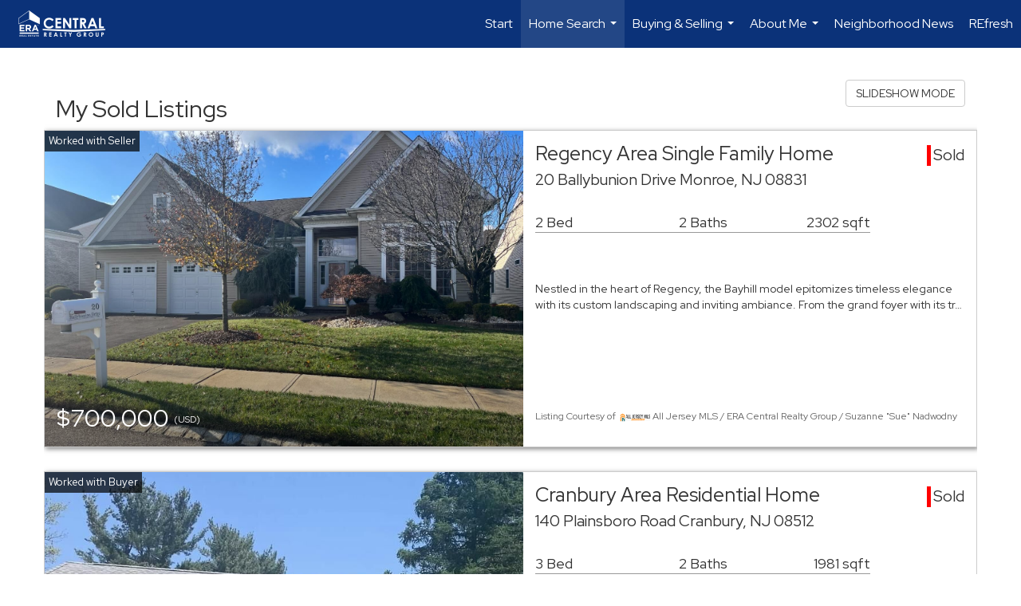

--- FILE ---
content_type: text/html; charset=UTF-8
request_url: https://homesalesbysue.com/listings/my-sold-listings
body_size: 89606
content:
<!DOCTYPE html>
            <html lang="en-US">
            <head>
                <link href="https://images-static.moxiworks.com/static/images/br/era-parent/favicon.ico" rel="shortcut icon"/>                <meta name="viewport" content="width=device-width, initial-scale=1, shrink-to-fit=no" />      <meta http-equiv="X-UA-Compatible" content="IE=edge" />
      <meta name="format-detection" content="telephone=no"/>
      <meta http-equiv="content-type" content="text/html; charset=UTF-8" />
                                <link rel="preconnect" href="https://fonts.googleapis.com"> <link rel="preconnect" href="https://fonts.gstatic.com" crossorigin> <link href="https://fonts.googleapis.com/css2?family=Red+Hat+Display&display=swap" rel="stylesheet">                            <script type="text/javascript">
            var Branding = new Object();
            Branding.result_list = {"fonts":[{"name":"font_1","color":"#ffffff"},{"name":"font_2","color":"#bbbbbb"},{"name":"primary_body_font","color":"#0f2b52"},{"name":"secondary_body_font","color":"#333333"},{"name":"primary_background_font","color":"#ffffff"},{"name":"secondary_background_font","color":"#bbbbbb"},{"name":"highlight_contrast_font","color":"#ffffff"},{"name":"button_font","color":"#ffffff"}],"colors":[{"name":"primary_background_color","color":"#0f2b52"},{"name":"secondary_background_color","color":"#bbbbbb"},{"name":"tertiary_background_color","color":"#0f2b52"},{"name":"button_background_color","color":"#0f2b52"},{"name":"highlight_color_1","color":"#0f2b52"},{"name":"highlight_color_2","color":"#bbbbbb"}],"images":[{"url":"https:\/\/svc.moxiworks.com\/service\/v1\/branding\/images\/bright_willow\/bright_willow_blue-116x38.png","name":"LOGO_FOOTER_DARK"},{"url":"https:\/\/svc.moxiworks.com\/service\/v1\/branding\/images\/bright_willow\/bright_willow_blue-116x38.png","name":"LOGO_FOOTER_LIGHT"},{"url":"https:\/\/svc.moxiworks.com\/service\/v1\/branding\/images\/bright_willow\/bright_willow_blue-110x110.png","name":"LOGO_MAIN_DARK"},{"url":"https:\/\/svc.moxiworks.com\/service\/v1\/branding\/images\/bright_willow\/bright_willow_white-110x110.png","name":"LOGO_MAIN_LIGHT"},{"url":"https:\/\/svc.moxiworks.com\/service\/v1\/branding\/images\/bright_willow\/bright_willow_white-156x50.png","name":"LOGO_1"},{"url":"https:\/\/svc.moxiworks.com\/service\/v1\/branding\/images\/bright_willow\/bright_willow_blue-156x50.png","name":"LOGO_2"},{"url":"https:\/\/svc.moxiworks.com\/service\/v1\/branding\/images\/bright_willow\/bright_willow_blue-156x50.png","name":"LOGO_3"},{"url":"https:\/\/svc.moxiworks.com\/service\/v1\/branding\/images\/tcma\/touchCMA_notext-422x422.png","name":"LOGO_4"},{"url":"https:\/\/svc.moxiworks.com\/service\/v1\/branding\/images\/favicon.ico","name":"FAVICON"},{"url":"https:\/\/svc.moxiworks.com\/service\/v1\/branding\/images\/bright_willow\/map_house.png","name":"MAP_HOUSE"},{"url":"https:\/\/svc.moxiworks.com\/service\/v1\/branding\/images\/bright_willow\/map_house_highlight.png","name":"MAP_HOUSE_HIGHLIGHT"},{"url":"https:\/\/svc.moxiworks.com\/service\/v1\/branding\/images\/bright_willow\/map_house_open.png","name":"MAP_HOUSE_OPEN"},{"url":"https:\/\/svc.moxiworks.com\/service\/v1\/branding\/images\/bright_willow\/map_house_open_highlight.png","name":"MAP_HOUSE_OPEN_HIGHLIGHT"},{"url":"https:\/\/svc.moxiworks.com\/service\/v1\/branding\/images\/bright_willow\/map_house_sold.png","name":"MAP_HOUSE_SOLD"},{"url":"https:\/\/svc.moxiworks.com\/service\/v1\/branding\/images\/bright_willow\/map_house_sold_highlight.png","name":"MAP_HOUSE_SOLD_HIGHLIGHT"}],"tendril":"false","blog_url":"","favicons":"","site_url":"","blog_name":"","copyright":"&copy; 2026 MoxiWorks","hotjar_id":"","site_name":"moxiworks.com","aos_config":{"tagline":"Looking for an Agent or Office? Use the box below to find your match.","agent_sort":"alphabetical_last","aos_version":"new","office_sort":"alphabetical_last","language_search":true,"background_image":"https:\/\/images-static.moxiworks.com\/static\/images\/br\/ERA Wilder Realty\/ERA_WilderBG_1445x243.png","office_hide_owner":true,"office_hide_staff":true,"show_office_image":true,"aos_agent_tab_name":"Agents","aos_staff_tab_name":"Staff","background_pattern":"","aos_office_tab_name":"Offices","landing_image_align":"default","office_hide_manager":true,"fast_facts_team_name":"Team Members","office_display_order":["owner","manager","agent","staff"],"show_background_pattern":false,"office_group_by_category":true,"aos_agent_tab_name_singular":"Agent","aos_staff_tab_name_singular":"Staff","aos_office_tab_name_singular":"Office","office_hide_owner_contact_card":true,"office_hide_manager_contact_card":true,"search_results_group_by_category":false},"legal_name":"ERA Central Realty Group","twitter_id":"","url_app_ad":"https:\/\/mymoxi.era.com","blog_domain":"","message_css":"https:\/\/svc.moxiworks.com\/service\/v1\/branding\/windermere\/message.css","site_domain":"moxiworks.com","support_url":"https:\/\/support.moxiworks.com\/hc\/en-us","url_app_cma":"https:\/\/present.era.com","url_app_crm":"https:\/\/engage.era.com","url_app_hub":"","url_app_svc":"https:\/\/svc.era.com","brand_colors":[],"canny_config":[{"url":"https:\/\/base.era.com\/feedback\/crm","class":"","title":"Feedback","app_id":"crm","target":"_blank","board_token":"9a532948-9944-6ecb-f54f-d7f9189d115a"},{"url":"https:\/\/base.era.com\/feedback\/talent","class":"","title":"Feedback","app_id":"talent","target":"_blank","board_token":"a10bf79c-5b58-6c07-8b3b-92e28413583c"},{"url":"https:\/\/base.era.com\/feedback\/impress","class":"","title":"Feedback","app_id":"impress","target":"_blank","board_token":"cb9722b7-c5da-7a28-e574-5f75a982183c"},{"url":"https:\/\/base.era.com\/feedback\/presentations","class":"","title":"Feedback","app_id":"presentations","target":"_blank","board_token":"44822f4d-fed3-b934-ecde-572af43eceea"},{"url":"https:\/\/base.era.com\/feedback\/websites","class":"","title":"Feedback","app_id":"websites","target":"_blank","board_token":"fa545d2f-0342-6763-ce82-81e08e9f75ed"}],"chrome_title":"","display_name":"ERA Central Realty Group","font_1_color":"#ffffff","font_2_color":"#bbbbbb","hotjar_brand":"","image_logo_1":"","image_logo_2":"","image_logo_3":"","image_logo_4":"https:\/\/images-static.moxiworks.com\/static\/images\/br\/tcma\/home_TouchCMA.png","promote_fbid":"597659901190258","url_app_base":"https:\/\/base.era.com","api_key_pendo":"63e676fa-cc48-45c3-46c2-0cabbcd8774e","branding_host":"https:\/\/svc.moxiworks.com","dms_site_name":"","image_favicon":"https:\/\/images-static.moxiworks.com\/static\/images\/br\/era-parent\/favicon.ico","last_modified":"2026_01_18_01_03_38","search_config":{"modes":[{"type":"map","default":false},{"type":"list","default":false}],"dedupe":true,"sort_types":["1","2","10","9","5","6","3","4","13","14","11"],"search_type":"new","exclude_pending":true,"default_sort_type":"1","site_type_overrides":[{"settings":{"sort_types":["7","8","1","2","10","9","5","6","3","4","13","14","11","17,10","18,9"],"search_type":"new","default_sort_type":"7","search_default_ptypes":["1"]},"site_type":"present"}],"default_buffer_miles":"0.25","search_default_ptypes":["1","2","3","4","5","7","9"],"show_virtual_tour_icon":true,"show_virtual_tour_filter":true,"search_company_only_label":""},"search_styles":{},"support_email":"support@moxiworks.com","support_phone":"2063884789","url_wcma_help":"https:\/\/moxiworks.zendesk.com\/hc\/en-us","zavvie_config":{"api_key":null,"client_id":null,"allow_offers":true,"client_secret":null},"aos_agent_sort":"alphabetical_last","api_key_zillow":"X1-ZWz1e1d71hjnyj_4zss3","azure_metadata":"","bootstrap_urls":[{"url":"http:\/\/svc-devint.moxiworks.com\/service\/v1\/branding\/company\/1234567\/text_service_urls","name":"devint","environment":"devint"},{"url":"http:\/\/svc-qa.moxiworks.com\/service\/v1\/branding\/company\/1234567\/text_service_urls","name":"qa","environment":"qa"},{"url":"http:\/\/svc-st.moxiworks.com\/service\/v1\/branding\/company\/1234567\/text_service_urls","name":"staging","environment":"staging"},{"url":"http:\/\/svc.moxiworks.com\/service\/v1\/branding\/company\/1234567\/text_service_urls","name":"production","environment":"production"}],"buyside_config":{},"cas_facade_url":"https:\/\/svc.era.com\/service\/v1\/auth","cma_help_links":[{"url":"http:\/\/moxiworks.zendesk.com\/hc\/en-us\/sections\/201069005-Moxi-Present-TouchCMA","class":"","title":"Homepage Help","module":"homepage","target":"_blank"},{"url":"http:\/\/support.moxiworks.com\/hc\/en-us\/articles\/215821223-Seller-Subject-Property-Screen-Overview","class":"","title":"Subject Help","module":"subject","target":"_blank"},{"url":"https:\/\/support.moxiworks.com\/hc\/en-us\/articles\/211209303-Search-Screen-Using-Specific-Search-Criteria","class":"","title":"Search Help","module":"search","target":"_blank"},{"url":"http:\/\/moxiworks.zendesk.com\/hc\/en-us\/articles\/204536909-Comps-Screen-Overview","class":"","title":"Comps Help","module":"comps","target":"_blank"},{"url":"http:\/\/moxiworks.zendesk.com\/hc\/en-us\/articles\/204538349-Estimate-Screen-Overview","class":"","title":"Estimates Help","module":"estimates","target":"_blank"},{"url":"https:\/\/support.moxiworks.com\/hc\/en-us\/categories\/200391145-Present","class":"","title":"Presentation Help","module":"presentation","target":"_blank"}],"cma_pdf_covers":[1,2,3,4,5],"dms_admin_role":"SiteManager","dms_site_roles":{"user":"role_users","agent":"role_agents","manager":"role_managers","view-all":"role_viewall","office-admin":"role_officeadmins","office-owner":"role_officeowners","region-admin":"role_regionadmins","company-admin":"role_companyadmins"},"image_rpt_logo":"https:\/\/images-static.moxiworks.com\/static\/images\/br\/clear-1x1.png","myaccount_name":"My Account","pres_lux_color":"#5c615a","tcma_nav_color":"#ffffff","test_attribute":"test_attribute","url_app_roster":"https:\/\/mymoxi.era.com","admin_site_name":"Management  Utility","aos_office_sort":"alphabetical","bing_bypass_url":"https:\/\/svc.moxiworks.com\/service\/v1\/branding\/bypass\/bing\/1234567\/bing_bypass.js","cma_pdf_footers":[1,2,3,4,5],"cma_pdf_headers":[1,2,3,4,5],"crm_service_url":"https:\/\/engage.era.com","dms_service_url":"","favicons_public":"","image_map_house":"https:\/\/svc.moxiworks.com\/service\/v1\/branding\/images\/bright_willow\/map_house.png","rpt_service_url":"https:\/\/svc.era.com\/service\/rpt","username_suffix":"","analytics_config":{"products":[{"app_id":"default","settings":{"gtm_key":"GTM-TR457M9"}},{"app_id":"account_manager","settings":{"gtm_key":"GTM-TR457M9"}},{"app_id":"crm","settings":{"gtm_key":"GTM-NXZKVSN"}},{"app_id":"impress","settings":{"gtm_key":"GTM-MNL78Z7"}},{"app_id":"presentations","settings":{"gtm_key":"GTM-TWSNHR8"}},{"app_id":"talent","settings":{"gtm_key":"GTM-M2DKQB7"}},{"app_id":"websites","settings":{"gtm_key":"GTM-PKBD947"}}],"gtm_brand_code":"ERA"},"auth_bullet_list":["Save your favorite listings","Save multiple home searches","Receive email updates when new homes hit the market"],"auth_logout_urls":"[\r\n  # lfmoxi.com\r\n  \"http:\/\/ppro.lfmoxi.com\/service\/v1\/cma\/logout.json\",\r\n  \"http:\/\/base.lfmoxi.com\/sessions\/logout.json\",\r\n  \"http:\/\/svc.lfmoxi.com\/sessions\/logout.json\",\r\n  \"http:\/\/account.lfmoxi.com\/logout.json\",\r\n  \"http:\/\/engage.lfmoxi.com\/sessions\/logout.json\",\r\n\r\n  # windermere.com\r\n  \"https:\/\/account.windermere.com\/logout.json\",\r\n  \"https:\/\/crm.windermere.com\/sessions\/logout.json\",\r\n  \"http:\/\/intranet.windermere.com\/logout.json\",\r\n  \"http:\/\/cma.windermere.com\/service\/v1\/cma\/logout.json\",\r\n  \"https:\/\/base.windermere.com\/sessions\/logout.json\",\r\n  \"https:\/\/svc.windermere.com\/service\/v1\/profile\/logout.json\",\r\n  \"https:\/\/svc.windermere.com\/service\/v1\/listing\/logout.json\",\r\n  \"https:\/\/svc.windermere.com\/service\/v1\/message\/logout.json\",\r\n  \"http:\/\/svc.windermere.com\/service\/v1\/cma\/logout.json\",\r\n  \"http:\/\/documents.windermere.com\/share\/page\/dologout\",\r\n  \"https:\/\/www.windermere.com\/logout.json\",\r\n  \"http:\/\/intranet.windermere.com\/logout.json\",\r\n  \"https:\/\/roster.windermere.com\/sessions\/logout.json\",\r\n\r\n\r\n  # moxiworks.com\r\n  \"http:\/\/documents.moxiworks.com\/share\/page\/dologout\",\r\n  \"http:\/\/engage.moxiworks.com\/sessions\/logout.json\",\r\n  \"http:\/\/present.moxiworks.com\/service\/v1\/cma\/logout.json\",\r\n  \"http:\/\/base.moxiworks.com\/sessions\/logout.json\",\r\n  \"http:\/\/intranet.moxiworks.com\/logout.json\",\r\n  \"http:\/\/moxiworks.com\/admin\/logout.json\",\r\n  \"http:\/\/account.moxiworks.com\/logout.json\",\r\n  \"http:\/\/crm.moxiworks.com\/sessions\/logout.json\",\r\n  \"http:\/\/base.moxiworks.com\/sessions\/logout.json\",\r\n  \"http:\/\/svc.moxiworks.com\/service\/v1\/cma\/logout.json\",\r\n  \"http:\/\/svc.moxiworks.com\/service\/v1\/profile\/logout.json\",\r\n  \"http:\/\/svc.moxiworks.com\/service\/v1\/listing\/logout.json\",\r\n  \"http:\/\/svc.moxiworks.com\/service\/v1\/message\/logout.json\",\r\n  \"http:\/\/roster.moxiworks.com\/sessions\/logout.json\",\r\n  \"http:\/\/my.moxiworks.com\/sessions\/logout.json\",\r\n\r\n  # auth\r\n  \"https:\/\/svc-cb.touchcma.com\/service\/v1\/auth\/sessions\/logout.json\",\r\n  \"https:\/\/svc-cbrb.touchcma.com\/service\/v1\/auth\/sessions\/logout.json\",\r\n  \"https:\/\/svc.lfmoxi.com\/service\/v1\/auth\/sessions\/logout.json\",\r\n  \"https:\/\/svc.windermere.com\/service\/v1\/auth\/sessions\/logout.json\"\r\n]","background_color":"#5c615a","banner_image_url":"https:\/\/images-static.moxiworks.com\/static\/images\/br\/clear_bar-800x70.png","chrome_proxy_key":"","cma_pdf_versions":[1],"domain_store_url":"http:\/\/shopdomains.moxiworks.com\/","flyer_disclaimer":"","hub_redirect_url":"","image_acom_logos":[{"id":"1","name":"Light Background Logo","active":"true","small_image_url":"https:\/\/images.cloud.realogyprod.com\/offices\/ERA\/P00400000FgUsksds0cL9qY50gDk3B5EXNfvdI2R\/logos\/P01600000FpuFqgwlAGnX9Ecaf1uTbnNHMATq1YI.jpg?width=500","standard_image_url":"https:\/\/images.cloud.realogyprod.com\/offices\/ERA\/P00400000FgUsksds0cL9qY50gDk3B5EXNfvdI2R\/logos\/P01600000FpuFqgwlAGnX9Ecaf1uTbnNHMATq1YI.jpg?width=500","picker_background_color":""},{"id":"2","name":"Dark Background Logo","active":"true","small_image_url":"https:\/\/images.cloud.realogyprod.com\/offices\/ERA\/P00400000FgUsksds0cL9qY50gDk3B5EXNfvdI2R\/logos\/P01600000FpuFqpnElfNJpprlSqFtWHhuE3ayIEn.jpg?width=500","standard_image_url":"https:\/\/images.cloud.realogyprod.com\/offices\/ERA\/P00400000FgUsksds0cL9qY50gDk3B5EXNfvdI2R\/logos\/P01600000FpuFqpnElfNJpprlSqFtWHhuE3ayIEn.jpg?width=500","picker_background_color":""}],"image_email_logo":"https:\/\/images.cloud.realogyprod.com\/offices\/ERA\/P00400000FgUsksds0cL9qY50gDk3B5EXNfvdI2R\/logos\/P01600000FpuFqgwlAGnX9Ecaf1uTbnNHMATq1YI.jpg?width=500","image_open_house":"https:\/\/svc.moxiworks.com\/service\/v1\/branding\/images\/open_house_icon.png","nn_primary_color":"#0B3279","perm_role_groups":[{"id":"g-company-admin","name":"Company Admin"},{"id":"g-region-admin","name":"Region Admin"},{"id":"g-office-admin","name":"Office Admin"},{"id":"g-user","name":"User"},{"id":"g-view-all","name":"View All"}],"search_pin_color":"#0f2b52","store_legal_name":"MoxiWorks LLC","terms_of_use_url":"https:\/\/moxiworks.com\/terms-of-use\/","url_profile_edit":"https:\/\/mymoxi.era.com","api_key_brytecore":{},"api_key_walkscore":"","button_font_color":"#ffffff","chat_allowed_days":[],"cma_default_style":"","cma_view_url_root":"https:\/\/present.era.com","crm_primary_color":"","ecomm_allow_porch":"false","facebook_page_url":"","font_face_primary":"'Red Hat Display'","google_bypass_url":"https:\/\/svc.moxiworks.com\/service\/v1\/branding\/bypass\/google\/1234567\/google_bypass.js","highlight_color_1":"#a0ae50","highlight_color_2":"#39a0a5","image_acom_header":"https:\/\/images.cloud.realogyprod.com\/offices\/ERA\/P00400000FgUsksds0cL9qY50gDk3B5EXNfvdI2R\/logos\/P01600000FpuFqpnElfNJpprlSqFtWHhuE3ayIEn.jpg?width=500","locales_available":{"locales":[{"en-US":{"name":"US English","abbreviation":"EN","display_name":"English","wpml_language_code":"en","native_display_name":"English"}}],"default_locale":"en-US"},"pres_default_mode":"present","rpt_email_enabled":"false","search_icon_color":"#5c615a","search_link_color":"#5c615a","sm_latest_version":"2.0.0","static_image_host":"https:\/\/images-static.moxiworks.com\/static","upvoty_agent_uuid":"","agent_sites_colors":[],"agent_sites_images":{"homepage_default":"http:\/\/images-static.moxiworks.com\/static\/images\/br\/era-parent\/ERAImage_1920x1080.jpg","directory_default":"","homepage_text_color":"","homepage_background_effect":""},"agent_sites_themes":[{"id":"responsive","name":"Responsive","layouts":["Default","LargeImage"],"move_easy":false,"ssl_default_on":true,"search_versions":[{"id":"moxi-search","name":"New Search"}],"search_engine_index":false}],"api_key_testflight":"fad3c96afad6d90bd2eabc693f37f0db_MTcwMzk2MjAxMi0xMi0yOCAxMjozOTowOC4xMTk2OTc","buyside_auth_token":"","chrome_help_widget":"true","cma_allowed_styles":"","cma_document_alias":"Presentation","cma_onesheet_alias":"Onesheet","company_utm_source":"","display_short_name":"ERA Central Realty Group","ecomm_allow_zillow":"false","ecomm_color_footer":"","ecomm_color_header":"","ecomm_email_domain":"","entity_palette_acl":[{"*":"allow"}],"from_email_address":"mail-service@platform.moxiworks.com","info_email_address":"info@windermere.com","listing_image_host":"https:\/\/i16.moxi.onl","local_logic_config":{},"nn_secondary_color":"#0B3279","pres_buyside_color":"#5c615a","pres_default_route":"web","pres_share_enabled":"false","privacy_policy_url":"https:\/\/moxiworks.com\/privacy-policy\/","store_display_name":"ERA Central Realty Group","tcma_guest_account":"guest1","upvoty_agent_uuids":[],"wcma_contact_email":"support@moxiworks.com","aos_language_search":"false","api_key_places_tcma":"AIzaSyAuHpd3yatlp6VBiTw3NapRn5PhNsKYiBY","campaign_lead_route":"","chrome_footer_links":[{"url":"mailto:support@moxiworks.com","class":"","title":"Contact","app_id":"contact","target":""},{"url":"https:\/\/base.era.com\/docs\/tos","class":"","title":"Terms of Service","app_id":"terms","target":""},{"url":"https:\/\/base.era.com\/docs\/privacy","class":"","title":"Privacy","app_id":"privacy","target":""}],"cma_authoring_color":"#5092d3","cma_pres_background":"","cma_pres_line_color":"","default_agent_image":{"title":"NOIMAGE","caption":null,"raw_url":"https:\/\/i16.moxi.onl\/img-pr\/i\/b7d976b71c3fe96cd8568fab3899157c74cb7d1b\/0_2_raw.jpg","full_url":"https:\/\/i16.moxi.onl\/img-pr\/i\/b7d976b71c3fe96cd8568fab3899157c74cb7d1b\/0_2_full.jpg","small_url":"https:\/\/i16.moxi.onl\/img-pr\/i\/b7d976b71c3fe96cd8568fab3899157c74cb7d1b\/0_2_small.jpg","thumb_url":"https:\/\/i16.moxi.onl\/img-pr\/i\/b7d976b71c3fe96cd8568fab3899157c74cb7d1b\/0_2_thumb.jpg","description":null,"gallery_url":"https:\/\/i16.moxi.onl\/img-pr\/i\/b7d976b71c3fe96cd8568fab3899157c74cb7d1b\/0_2_gallery.jpg"},"forms_ui_icon_color":"#39a0a5","hub_link_font_color":"#5c615a","owner_email_address":"","palette_description":"","pres_nav_disclaimer":"","present_cbx_enabled":"false","roster_app_contexts":[{"id":"document-management-system","name":"DMS","require-presence-of":"dms_service_url"},{"id":"wms-marketing-pages","name":"Intranet Pages"},{"id":"wms-marketing","name":"Intranet Admin"},{"id":"wms-svc-cma","name":"CMA"},{"id":"account-manager","name":"Account Manager"},{"id":"crm","name":"CRM"},{"id":"reports","name":"Reports"},{"id":"listing-analytics","name":"Listing Analytics"}],"sales_email_address":"support@moxiworks.com","search_button_color":"#5c615a","tcma_latest_version":"2.5.10","url_account_manager":"https:\/\/mymoxi.era.com","url_wcma_edit_agent":"","wootric_account_key":"","auth_associate_agent":{"value":true,"success_message":"Account created successfully!<br><br>Welcome to My Account! Get started by creating custom home searches and saving your favorite homes!<br><br>We've taken the liberty of associating you with %%display_name%% so you can collaborate with them on any of your favorite homes and easily contact them.<br><br>Happy house hunting!"},"brokerage_disclaimer":"","chrome_enable_search":"true","chrome_logo_link_url":"[\r\n  {\r\n    \"key\": \"presentations\",\r\n    \"url\": \"https:\/\/present.era.com\/service\/cma\/wcma\"\r\n  }\r\n]","chrome_partner_links":[{"img":"https:\/\/images-static.moxiworks.com\/static\/images\/br\/partners\/knack_logo-200x59.jpg","url":"https:\/\/go.moxiworks.com\/MoxiWorks\/knackshops","class":"","title":"KNACK","target":"_blank","description":"Send exceptional, customized gifts to clients and colleagues with help from a dedicated account specialist."},{"img":"https:\/\/images-static.moxiworks.com\/static\/images\/br\/partners\/offrs-logo-on-white-178x100.png","url":"https:\/\/go.moxiworks.com\/MoxiWorks\/Offrs","class":"","title":"Offrs","target":"_blank","description":"Offrs.com generates listing leads for agents and brokers leveraging predictive analytics and lead conversion marketing."},{"img":"https:\/\/images-static.moxiworks.com\/static\/images\/br\/partners\/QuickBooks-Logo-Preferred-200x42.png","url":"https:\/\/go.moxiworks.com\/moxi-engage\/QBSE","class":"","title":"QuickBooks Self-Employed","target":"_blank","description":"The accounting app for real estate agents who want to set themselves up for financial success. Users find an average of $4,340 in tax savings per year."}],"cma_home_header_type":"","cma_pdf_orientations":["portrait"],"default_useful_links":[],"ecomm_color_palettes":[{"name":"ERA Putty","uuid":"c16b2770-d3a1-0139-6c67-5254000a4153","active":false,"crm_primary_color":"#0B3279","pres_chart_bar_color":"#B7C7D3","image_pres_cover_logo":"https:\/\/images-static.moxiworks.com\/static\/images\/br\/era-parent\/ERA_Powered_Logo_LightBG.png","pres_block_text_color":"#ffffff","chrome_header_logo_path":"https:\/\/images.cloud.realogyprod.com\/offices\/ERA\/P00400000FgUsksds0cL9qY50gDk3B5EXNfvdI2R\/logos\/P01600000FpuFqgwlAGnX9Ecaf1uTbnNHMATq1YI.jpg?width=500","email_background_font_color":"#ffffff","engage_nn_report_hero_image":"https:\/\/images-static.moxiworks.com\/static\/images\/br\/era-parent\/NN_Hero_Putty_1445x243.png","image_pres_splash_page_logo":"https:\/\/images-static.moxiworks.com\/static\/images\/br\/era-parent\/ERA_Powered_Logo_DarkBG.png","pres_block_background_color":"#B7C7D3","pres_splash_page_text_color":"#404142 ","agent_sites_header_font_color":"#404142 ","email_element_background_color":"#0B3279","pres_splash_page_background_color":"#B7C7D3","agent_sites_active_button_font_color":"#404142 ","agent_sites_active_button_background_color":"#41B3E0"},{"name":"ERA Distinctive Properties","uuid":"b8d06a60-cf21-013a-6d38-0050569c54ad","active":false,"pres_chart_bar_color":"#62717F","image_pres_cover_logo":"https:\/\/images-static.moxiworks.com\/static\/images\/br\/distinctiveproperties\/ERA-Distinctive-Properties_Logo_Vertical_Black.png","pres_block_text_color":"#ffffff","image_pres_header_logo":"https:\/\/images-static.moxiworks.com\/static\/images\/br\/distinctiveproperties\/ERA-Distinctive-Properties_Logo_Horizontal_Black.png","image_acom_header_logos":[{"id":"1","name":"Light Background Logo","active":"true","small_image_url":"https:\/\/images-static.moxiworks.com\/static\/images\/br\/era-parent\/era_classic_LightBG_logo-cropped.png","standard_image_url":"https:\/\/images-static.moxiworks.com\/static\/images\/br\/era-parent\/era_classic_LightBG_logo-cropped.png","picker_background_color":""},{"id":"2","name":"Dark Background Logo","active":"true","small_image_url":"https:\/\/images-static.moxiworks.com\/static\/images\/br\/era-parent\/era_classic_DarkBG_logo-cropped.png","standard_image_url":"https:\/\/images-static.moxiworks.com\/static\/images\/br\/era-parent\/era_classic_DarkBG_logo-cropped.png","picker_background_color":""}],"chrome_header_background":"{ \"type\":\"solid\", \"color\":\"#62717F\" }","image_cma_pdf_logo_cover":"https:\/\/images-static.moxiworks.com\/static\/images\/br\/distinctiveproperties\/ERA-Distinctive-Properties_Logo_Vertical_Black.png","palette_allowed_products":["cma","cma.json","cma.json?","presentations"],"image_cma_pdf_logo_header":"https:\/\/images-static.moxiworks.com\/static\/images\/br\/distinctiveproperties\/ERA-Distinctive-Properties_Logo_Horizontal_White.png","cma_pdf_content_font_color":"#62717F","cma_pdf_heading_font_color":"#243541","image_pres_cover_logo_light":"https:\/\/images-static.moxiworks.com\/static\/images\/br\/distinctiveproperties\/ERA-Distinctive-Properties_Logo_Vertical_White.png","pres_block_background_color":"#62717F","image_cma_pdf_logo_header_light":"https:\/\/images-static.moxiworks.com\/static\/images\/br\/distinctiveproperties\/ERA-Distinctive-Properties_Logo_Horizontal_Black.png"}],"ecomm_email_provider":"","email_logo_max_width":"","entity_palette_rules":[],"html_head_append_raw":"<link rel=\"preconnect\" href=\"https:\/\/fonts.gstatic.com\"> <link href=\"https:\/\/fonts.googleapis.com\/css2?family=Red+Hat+Display&display=swap\" rel=\"stylesheet\">","hub_thumb_font_color":"#ffffff","hub_title_font_color":"#000000","image_acom_logo_dark":"https:\/\/images.cloud.realogyprod.com\/offices\/ERA\/P00400000FgUsksds0cL9qY50gDk3B5EXNfvdI2R\/logos\/P01600000FpuFqgwlAGnX9Ecaf1uTbnNHMATq1YI.jpg?width=500","image_email_logo_alt":"https:\/\/images.cloud.realogyprod.com\/offices\/ERA\/P00400000FgUsksds0cL9qY50gDk3B5EXNfvdI2R\/logos\/P01600000FpuFqgwlAGnX9Ecaf1uTbnNHMATq1YI.jpg?width=500","image_favicon_public":"https:\/\/images-static.moxiworks.com\/static\/images\/br\/era-parent\/favicon.ico","image_logo_main_dark":"","image_map_house_open":"https:\/\/svc.moxiworks.com\/service\/v1\/branding\/images\/bright_willow\/map_house_open.png","image_map_house_sold":"https:\/\/svc.moxiworks.com\/service\/v1\/branding\/images\/bright_willow\/map_house_sold.png","image_open_house_url":"https:\/\/svc.moxiworks.com\/service\/v1\/branding\/images\/open_house_icon.png","listing_switch_porch":"false","mortgage_module_type":"none","pres_chart_bar_color":"#0b3279","zip_autocomplete_url":"https:\/\/svc.moxiworks.com\/service\/v1\/branding\/autocomplete\/zip\/1234567\/autocomplete.js","agent_sites_font_face":"'Red Hat Display'","background_color_dark":"#5092d3","chrome_auth_proxy_url":"","cma_application_title":"MoxiPresent","cma_footer_background":"","cma_header_background":"","cma_pres_border_color":"#ffffff","cma_tab_on_background":"","crm_application_title":"MoxiEngage","ecomm_allow_moxi_lead":"false","email_logo_max_height":"","image_acom_header_alt":"https:\/\/images.cloud.realogyprod.com\/offices\/ERA\/P00400000FgUsksds0cL9qY50gDk3B5EXNfvdI2R\/logos\/P01600000FpuFqgwlAGnX9Ecaf1uTbnNHMATq1YI.jpg?width=500","image_acom_logo_light":"https:\/\/images.cloud.realogyprod.com\/offices\/ERA\/P00400000FgUsksds0cL9qY50gDk3B5EXNfvdI2R\/logos\/P01600000FpuFqpnElfNJpprlSqFtWHhuE3ayIEn.jpg?width=500","image_logo_main_light":"","image_pres_cover_logo":"https:\/\/images.cloud.realogyprod.com\/offices\/ERA\/P00400000FgUsksds0cL9qY50gDk3B5EXNfvdI2R\/logos\/P01600000FpuFqgwlAGnX9Ecaf1uTbnNHMATq1YI.jpg?width=500","local_logic_sdk_token":"","pres_block_text_color":"#ffffff","pres_costs_disclaimer":"","presentation_logo_url":"https:\/\/images-static.moxiworks.com\/static\/images\/br\/moxi\/MoxiPresent_logo_darkBG-300x59.png","search_default_ptypes":"1","search_pin_font_color":"#ffffff","show_buyer_commission":"true","show_phone_compliance":"true","store_display_address":"815 Western Avenue, Seattle, WA 98104","tcma_subscription_url":"https:\/\/moxiworks.com","user_branding_allowed":"false","xpressdocs_company_id":"","agent_sites_disclaimer":"<p>&copy;2022 ERA Franchise Systems LLC. All Rights Reserved. ERA Franchise Systems LLC fully supports the principles of the&nbsp;Fair Housing Act&nbsp;and the Equal Opportunity Act. Each ERA Office is Independently Owned and Operated. ERA and the ERA logo are service marks of ERA Franchise Systems LLC.<\/p>","agent_sites_icon_color":"#C8102E","agent_sites_line_color":"#333333","api_key_eppraisal_name":"","chrome_application_url":"https:\/\/base.era.com","chrome_auth_ifl_config":"{error_msg: \"Forgot your username? Try an email address associated with your account. Forgot your password? Click the 'Reset Password' link on the password entry screen that appears after you have entered your username or email, and we will send a new password to your email address. For further assistance, contact our support team Monday through Friday, 8:30am to 5pm Pacific time by submitting a request at https:\/\/support.moxiworks.com, or you can reach out via chat.\"}","chrome_enabled_modules":[{"nav":"true","url":"","type":"link","class":"","title":"Hub","app_id":"hub","target":"","page_id":"hub","priority":"0"},{"nav":"true","url":"https:\/\/present.era.com\/service\/cma\/wcma","type":"link","class":"","title":"Present","app_id":"presentations","target":"","priority":"0"},{"nav":"true","url":"https:\/\/engage.era.com","type":"link","class":"","title":"Engage","app_id":"crm","target":"","priority":"0"},{"nav":"true","url":"https:\/\/svc.era.com\/service\/v1\/auth\/intranet_sessions\/agent_site","type":"link","class":"","title":"My Website","app_id":"agent_website","target":"_blank","priority":"0"},{"nav":"true","url":"https:\/\/realogy.imprev.net\/omc\/oauthLogin.ipv?provider=moxiworks&siteCode=MOXIWORKSBRANDING&company_uuid=4108894","type":"link","class":"","title":"Impress","app_id":"impress","target":"_blank","priority":"0"},{"nav":"true","url":"","type":"link","class":"","title":"Help","app_id":"help","target":"","page_id":"help","priority":"0"},{"nav":"true","url":"https:\/\/promote.moxiworks.com\/","type":"link","class":"","title":"Promote","app_id":"my_ads","target":"blank","priority":"0"},{"nav":"true","url":"https:\/\/base.era.com\/directory","type":"link","class":"","title":"Directory","app_id":"directory","priority":"1"},{"nav":"true","url":"","type":"link","class":"","title":"Pages","app_id":"pages","target":"","priority":"0"},{"nav":"true","url":"","type":"more","class":"","title":"More","app_id":"more","target":"","priority":"0"},{"nav":"true","type":"menu","class":"","title":"","app_id":"user","target":"","children":[{"nav":"true","url":"","type":"link","class":"","title":"Account Settings","app_id":"settings","target":""},{"nav":"true","url":"https:\/\/engage.era.com\/content-admin\/campaigns\/list","type":"link","class":"","title":"Campaign Content Admin","app_id":"brokerage_campaign_content","target":""},{"nav":"false","url":"https:\/\/engage.era.com\/content-admin\/office-campaigns","type":"link","class":"","title":"Office Content Admin","app_id":"office_campaign_content","target":""},{"nav":"true","url":"https:\/\/base.era.com\/links","type":"link","class":"","title":"External Links","app_id":"external_links","target":""},{"nav":"true","url":"https:\/\/mymoxi.era.com\/admin","type":"link","class":"","title":"Manage Company","app_id":"manage_company_only","target":""},{"nav":"true","url":"https:\/\/mymoxi.era.com\/admin","type":"link","class":"","title":"Manage Office","app_id":"manage_office_only","target":""},{"nav":"true","url":"https:\/\/mymoxi.era.com\/admin","type":"link","class":"","title":"Manage Region","app_id":"manage_region_only","target":""},{"nav":"true","url":"https:\/\/mymoxi.era.com\/admin","type":"link","class":"","title":"Manage Organization","app_id":"manage_organization_only","target":""},{"nav":"true","url":"\/admin","type":"link","class":"","title":"Hub Admin","app_id":"cms_admin","target":"","page_id":"admin"},{"nav":"true","url":"https:\/\/present.era.com\/service\/cma\/wcma\/en\/present\/admin","type":"link","class":"","title":"Presentation Admin","app_id":"onesheet_admin","target":""},{"nav":"false","url":"#","data":{"target":"#agent-website-modal","toggle":"modal"},"type":"link","class":"","title":"Website","app_id":"agent_website","target":""},{"nav":"true","url":"","type":"link","class":"","title":"Logout","app_id":"logout","target":""}],"priority":"0"},{"nav":"true","url":"","type":"text","class":"","title":"","app_id":"search","target":"","priority":"0"}],"chrome_initial_app_url":"[\r\n  {\r\n    \"key\": \"presentations\",\r\n    \"url\": \"https:\/\/present.era.com\/service\/cma\/wcma\"\r\n  }\r\n]","chrome_logo_breakpoint":"","chrome_logo_max_height":"","chrome_menu_font_color":"#333333","cma_top_nav_background":"{ \"type\":\"solid\", \"color\":\"#000000\" }","cma_top_nav_font_color":"#ffffff","company_lead_source_sm":"ERA Central Realty Group","default_user_image_url":"https:\/\/i16.moxi.onl\/img-pr\/i\/b7d976b71c3fe96cd8568fab3899157c74cb7d1b\/0_2_raw.jpg","external_key_leadingre":"","from_email_address_crm":"mail-service@platform.moxiworks.com","hub_heading_font_color":"#000000","image_email_logo_store":"https:\/\/images.cloud.realogyprod.com\/offices\/ERA\/P00400000FgUsksds0cL9qY50gDk3B5EXNfvdI2R\/logos\/P01600000FpuFqgwlAGnX9Ecaf1uTbnNHMATq1YI.jpg?width=500","image_logo_footer_dark":"","image_pres_header_logo":"https:\/\/images.cloud.realogyprod.com\/offices\/ERA\/P00400000FgUsksds0cL9qY50gDk3B5EXNfvdI2R\/logos\/P01600000FpuFqgwlAGnX9Ecaf1uTbnNHMATq1YI.jpg?width=500","image_wcma_logo_header":"https:\/\/images-static.moxiworks.com\/static\/images\/br\/clear-1x1.png","rpt_element_font_color":"#ffffff","show_fair_housing_logo":"true","tcma_font_face_primary":"Helvetica","agent_sites_added_fonts":[],"agent_sites_header_type":"","aos_office_profile_sort":"","api_key_eppraisal_value":"","body_font_color_primary":"#000000","browser_upgrade_message":"To get the best possible experience using this and other websites please upgrade to a newer web browser. Newer browsers have important security updates and are generally better optimized for fast performance with modern websites. You will be able to transfer any bookmarks or favorites you have saved. Click on one of the icons below to be taken to the free download page for the selected browser.","button_background_color":"#5c615a","button_hover_font_color":"#ffffff","chrome_auth_title_color":"#000000","chrome_header_font_size":"18px","chrome_header_logo_path":"https:\/\/images.cloud.realogyprod.com\/offices\/ERA\/P00400000FgUsksds0cL9qY50gDk3B5EXNfvdI2R\/logos\/P01600000FpuFqpnElfNJpprlSqFtWHhuE3ayIEn.jpg?width=500","cities_autocomplete_url":"https:\/\/svc.moxiworks.com\/service\/v1\/branding\/autocomplete\/cities\/1234567\/autocomplete.js","cma_pdf_head_append_raw":"<link rel=\"preconnect\" href=\"https:\/\/fonts.gstatic.com\"> <link href=\"https:\/\/fonts.googleapis.com\/css2?family=Red+Hat+Display&display=swap\" rel=\"stylesheet\">","cma_pdf_version_default":"1","company_lead_source_web":"ERA Central Realty Group","ecomm_allow_custom_logo":"false","ecomm_image_header_logo":"","ecomm_image_signup_logo":"https:\/\/images-static.moxiworks.com\/static\/images\/br\/tcma\/logo_white_trans_bg.png","email_button_font_color":"#ffffff","enable_ml_zap_migration":"true","flyer_allowed_templates":["portrait_01","portrait_02","portrait_03","portrait_04","portrait_05","landscape_01","landscape_02"],"from_email_address_tcma":"mail-service@platform1.moxiworks.com","highlight_slide_color_1":"#a0ae50","image_acom_footer_logos":[{"class":"","link_href":"","link_target":"_blank","small_image_url":"https:\/\/images-static.moxiworks.com\/static\/images\/br\/images\/eho-89x83.png","standard_image_url":"https:\/\/images-static.moxiworks.com\/static\/images\/br\/images\/eho-89x83.png"},{"class":"","link_href":"","link_target":"_blank","small_image_url":"https:\/\/images-static.moxiworks.com\/static\/images\/br\/images\/realtor_white-71x83.png","standard_image_url":"https:\/\/images-static.moxiworks.com\/static\/images\/br\/images\/realtor_white-71x83.png"}],"image_acom_header_logos":[{"id":"1","name":"Light Background Logo","active":"true","small_image_url":"https:\/\/images.cloud.realogyprod.com\/offices\/ERA\/P00400000FgUsksds0cL9qY50gDk3B5EXNfvdI2R\/logos\/P01600000FpuFqgwlAGnX9Ecaf1uTbnNHMATq1YI.jpg?width=500","standard_image_url":"https:\/\/images.cloud.realogyprod.com\/offices\/ERA\/P00400000FgUsksds0cL9qY50gDk3B5EXNfvdI2R\/logos\/P01600000FpuFqgwlAGnX9Ecaf1uTbnNHMATq1YI.jpg?width=500","picker_background_color":""},{"id":"2","name":"Dark Background Logo","active":"true","small_image_url":"https:\/\/images.cloud.realogyprod.com\/offices\/ERA\/P00400000FgUsksds0cL9qY50gDk3B5EXNfvdI2R\/logos\/P01600000FpuFqpnElfNJpprlSqFtWHhuE3ayIEn.jpg?width=500","standard_image_url":"https:\/\/images.cloud.realogyprod.com\/offices\/ERA\/P00400000FgUsksds0cL9qY50gDk3B5EXNfvdI2R\/logos\/P01600000FpuFqpnElfNJpprlSqFtWHhuE3ayIEn.jpg?width=500","picker_background_color":""}],"image_acom_header_small":"https:\/\/images.cloud.realogyprod.com\/offices\/ERA\/P00400000FgUsksds0cL9qY50gDk3B5EXNfvdI2R\/logos\/P01600000FpuFqpnElfNJpprlSqFtWHhuE3ayIEn.jpg?width=500","image_logo_footer_light":"","luxuryColorVerticalLogo":"https:\/\/images.cloud.realogyprod.com\/offices\/ERA\/P00400000FgUsksds0cL9qY50gDk3B5EXNfvdI2R\/logos\/P01600000FyepLle4JBNE3dXLl1h9FV54ABh8RWQ.jpg","luxuryWhiteVerticalLogo":"https:\/\/images.cloud.realogyprod.com\/offices\/ERA\/P00400000FgUsksds0cL9qY50gDk3B5EXNfvdI2R\/logos\/P01600000FybbMWXt1UGkKv78aC3mKZlfSJcs3R7.jpg","perm_v2_contexts_online":{"dms":false,"hub":false,"www":false,"perm":false,"engage":false,"roster":false,"present":false,"reports":false},"pres_listing_disclaimer":"All information provided is deemed reliable but is not guaranteed and should be independently verified.","pres_pricing_disclaimer":"","roster_collect_language":"true","roster_new_user_message":"","site_lead_routing_rules":{},"slide_font_face_primary":"'Red Hat Display'","states_autocomplete_url":"https:\/\/svc.moxiworks.com\/service\/v1\/branding\/autocomplete\/states\/1234567\/autocomplete.js","agent_sites_use_listtrac":"true","api_key_google_analytics":"UA-55843484-1","background_color_primary":"#5c615a","chrome_auth_title_header":"ERA Central Realty Group","chrome_footer_background":"{ \"type\":\"solid\", \"color\":\"#0B3279\" }","chrome_footer_font_color":"#ffffff","chrome_header_background":"{ \"type\":\"solid\", \"color\":\"#0B3279\" }","chrome_header_font_color":"#ffffff","chrome_help_widget_color":"#bd3859","cma_button_on_background":"","cma_pdf_accent_bar_color":"","cma_pdf_title_font_color":"#B7C7D3","cma_pres_button_on_color":"","cma_pres_data_font_color":"#ffffff","cma_pres_head_append_raw":"<link rel=\"preconnect\" href=\"https:\/\/fonts.gstatic.com\"> <link href=\"https:\/\/fonts.googleapis.com\/css2?family=Red+Hat+Display&display=swap\" rel=\"stylesheet\">","cma_pres_home_icon_color":"#ffffff","cma_pres_nav_arrow_color":"#ffffff","cma_pres_scrollbar_color":"","company_intranet_site_id":"","crm_allowed_sync_sources":[{"key":"gapps","title":"Google Workspace"},{"key":"gmail","title":"Gmail"}],"default_office_image_url":"https:\/\/images-static.moxiworks.com\/static\/images\/br\/office-placeholder-200x161.png","email_content_font_color":"#000000","forms_ui_flag_brand_icon":"https:\/\/images-static.moxiworks.com\/static\/images\/br\/era-parent\/era_classic_DarkBG_logo-cropped.png","forms_ui_highlight_color":"#5c615a","hub_thumb_inv_font_color":"#5c615a","image_cma_pdf_flyer_logo":"https:\/\/images.cloud.realogyprod.com\/offices\/ERA\/P00400000FgUsksds0cL9qY50gDk3B5EXNfvdI2R\/logos\/P01600000FpuFqgwlAGnX9Ecaf1uTbnNHMATq1YI.jpg?width=500","image_cma_pdf_logo_cover":"https:\/\/images.cloud.realogyprod.com\/offices\/ERA\/P00400000FgUsksds0cL9qY50gDk3B5EXNfvdI2R\/logos\/P01600000FpuFqgwlAGnX9Ecaf1uTbnNHMATq1YI.jpg?width=500","image_cma_pdf_logo_light":"https:\/\/images.cloud.realogyprod.com\/offices\/ERA\/P00400000FgUsksds0cL9qY50gDk3B5EXNfvdI2R\/logos\/P01600000FpuFqpnElfNJpprlSqFtWHhuE3ayIEn.jpg?width=500","palette_allowed_products":["*"],"pres_force_default_route":"true","pres_onesheet_disclaimer":"","pres_share_email_enabled":"true","search_button_font_color":"#ffffff","store_from_email_address":"mail-service@platform.moxiworks.com","tcma_font_face_secondary":"Verdana","agent_sites_allowed_types":["Agent Team Website"],"background_color_tertiary":"#5c615a","body_font_color_secondary":"#333333","cma_button_off_background":"","cma_pdf_branded_box_color":"#5c615a","cma_pdf_font_face_primary":"'Red Hat Display'","cma_pdf_header_background":"{ \"type\":\"solid\", \"color\":\"transparent\" }","cma_pdf_title_font_weight":"","cma_pres_button_off_color":"","cma_pres_chart_grid_color":"#ffffff","cma_pres_label_font_color":"#ffffff","cma_pres_scrollrail_color":"","cma_pres_slide_background":"","cma_pres_title_font_color":"#ffffff","cma_pres_trend_line_color":"#ffffff","email_headings_font_color":"#000000","email_signature_templates":[{"id":"agent_signature_1","name":"Left Aligned","is_default":true},{"id":"agent_signature_2","name":"Right Aligned","is_default":false},{"id":"agent_signature_3","name":"Center Aligned","is_default":false}],"email_subscription_config":[{"type":"aen","settings":{"inactivity_cutoff_days":"120"}}],"fairhousing_statement_url":"https:\/\/images-static.moxiworks.com\/static\/images\/br\/FairHousingNotice_new.pdf","hub_link_font_hover_color":"#5c615a","image_cma_pdf_logo_header":"https:\/\/images.cloud.realogyprod.com\/offices\/ERA\/P00400000FgUsksds0cL9qY50gDk3B5EXNfvdI2R\/logos\/P01600000FpuFqgwlAGnX9Ecaf1uTbnNHMATq1YI.jpg?width=500","image_map_house_highlight":"https:\/\/svc.moxiworks.com\/service\/v1\/branding\/images\/bright_willow\/map_house_highlight.png","luxuryColorHorizontalLogo":"https:\/\/images.cloud.realogyprod.com\/offices\/ERA\/P00400000FgUsksds0cL9qY50gDk3B5EXNfvdI2R\/logos\/P01600000FyepNTnnXwIeIqTROlqABNVyaxP9xlj.jpg","luxuryWhiteHorizontalLogo":"https:\/\/images.cloud.realogyprod.com\/offices\/ERA\/P00400000FgUsksds0cL9qY50gDk3B5EXNfvdI2R\/logos\/P01600000FybbMoEqEHQJi7bUBokc9YXz5sr4Wwx.jpg","pres_loading_page_tagline":"","pres_refresh_page_message":"Recalibrating presentation","search_cluster_font_color":"#ffffff","search_company_only_label":"Brokerage Listings Only","slide_font_face_secondary":"'Red Hat Display'","standardColorVerticalLogo":"https:\/\/images.cloud.realogyprod.com\/offices\/ERA\/P00400000FgUsksds0cL9qY50gDk3B5EXNfvdI2R\/logos\/P01600000FybbP5mTsceshjWH2oHIjOTI6xT3enn.jpg","standardWhiteVerticalLogo":"https:\/\/images.cloud.realogyprod.com\/offices\/ERA\/P00400000FgUsksds0cL9qY50gDk3B5EXNfvdI2R\/logos\/P01600000FybbOww0HE5618H6Ezvsou4upVaJZx5.jpg","agent_sites_default_domain":"sites.erarealestate.com","background_color_secondary":"#d6d6d6","campaign_report_recipients":[],"chrome_authentication_data":"","chrome_authentication_type":"oidc","chrome_bottom_border_color":"","chrome_bottom_border_width":"","cma_pdf_content_font_color":"#0B3279","cma_pdf_heading_font_color":"#000000","cma_pres_chart_label_color":"#ffffff","company_branding_asset_key":"","company_site_contact_timer":"","default_property_image_url":"https:\/\/images-static.moxiworks.com\/static\/images\/br\/no-image-medium.png","ecomm_allow_custom_palette":"false","ecomm_current_palette_name":"COMPANY","hub_thumb_background_color":"#5c615a","image_user_cobranding_logo":"","listing_canonical_base_url":"https:\/\/eracentral.com","reflex_feed_data_permitted":{},"search_cluster_image_large":"https:\/\/images-static.moxiworks.com\/static\/images\/br\/clusterLarge.png","search_cluster_image_small":"https:\/\/images-static.moxiworks.com\/static\/images\/br\/clusterSmall.png","testimonial_tree_widget_id":"","url_account_manager_legacy":"https:\/\/account.moxiworks.com","url_profile_edit_secondary":"https:\/\/mymoxi.era.com","accessibility_statement_url":"https:\/\/images-static.moxiworks.com\/static\/images\/br\/AccessibilityStatement_MoxiWorks_01142020.pdf","agent_sites_head_append_raw":"<link rel=\"preconnect\" href=\"https:\/\/fonts.googleapis.com\"> <link rel=\"preconnect\" href=\"https:\/\/fonts.gstatic.com\" crossorigin> <link href=\"https:\/\/fonts.googleapis.com\/css2?family=Red+Hat+Display&display=swap\" rel=\"stylesheet\">","agent_sites_link_font_color":"#333333","cma_body_heading_font_color":"#000000","cma_no_mls_assigned_message":"We are unable to detect which MLS you are associated with.","cma_pdf_bar_chart_bar_color":"","cma_pdf_font_face_secondary":"'Red Hat Display'","cma_pres_caption_font_color":"#ffffff","cma_pres_content_font_color":"#ffffff","cma_pres_heading_font_color":"#ffffff","cma_pres_slide_border_color":"","cma_pres_slide_border_style":"","cma_pres_slide_border_width":"","cma_pres_slide_shadow_color":"","cma_pres_table_border_color":"#ffffff","commercialColorVerticalLogo":"","commercialWhiteVerticalLogo":"","crm_dash_heading_text_color":"","default_directory_image_url":"https:\/\/images-static.moxiworks.com\/static\/images\/br\/era-parent\/ERA_Missing_Image.png","email_background_font_color":"#ffffff","engage_aen_background_image":"https:\/\/images-static.moxiworks.com\/static\/images\/br\/era-parent\/Neighborhood_News_Background_Hero_Image.png","engage_nn_report_hero_image":"https:\/\/images-static.moxiworks.com\/static\/images\/br\/era-parent\/Neighborhood_News_Background_Hero_Image.png","external_lead_routing_rules":{},"image_acom_header_small_alt":"https:\/\/images.cloud.realogyprod.com\/offices\/ERA\/P00400000FgUsksds0cL9qY50gDk3B5EXNfvdI2R\/logos\/P01600000FpuFqgwlAGnX9Ecaf1uTbnNHMATq1YI.jpg?width=500","image_pres_cover_logo_light":"https:\/\/images.cloud.realogyprod.com\/offices\/ERA\/P00400000FgUsksds0cL9qY50gDk3B5EXNfvdI2R\/logos\/P01600000FpuFqpnElfNJpprlSqFtWHhuE3ayIEn.jpg?width=500","image_pres_splash_page_logo":"https:\/\/images.cloud.realogyprod.com\/offices\/ERA\/P00400000FgUsksds0cL9qY50gDk3B5EXNfvdI2R\/logos\/P01600000FpuFqgwlAGnX9Ecaf1uTbnNHMATq1YI.jpg?width=500","image_wcma_logo_large_light":"https:\/\/images-static.moxiworks.com\/static\/images\/br\/tcma\/home_TouchCMA.png","pres_block_background_color":"#0b3279","pres_chart_bar_color_factor":"-0.1","pres_splash_page_text_color":"#0B3279","roster_new_user_button_text":"","search_cluster_image_medium":"https:\/\/images-static.moxiworks.com\/static\/images\/br\/clusterMedium.png","slide_font_face_primary_lux":"Quattrocento Sans","slide_font_face_primary_url":"","standardColorHorizontalLogo":"https:\/\/images.cloud.realogyprod.com\/offices\/ERA\/P00400000FgUsksds0cL9qY50gDk3B5EXNfvdI2R\/logos\/P01600000Fyb4Es9ed0tGmjUAxjzdU0T03Y1mlz0.jpg","standardWhiteHorizontalLogo":"https:\/\/images.cloud.realogyprod.com\/offices\/ERA\/P00400000FgUsksds0cL9qY50gDk3B5EXNfvdI2R\/logos\/P01600000FybbLoJV0VNotutGZ8Kgm7z8zLAp7Js.jpg","agent_sites_new_blog_enabled":"true","api_key_google_analytics_ga4":"","chrome_menu_background_color":"#ffffff","chrome_partner_links_heading":"External Links","cma_application_title_header":"","cma_dialog_header_background":"","cma_dialog_header_font_color":"#ffffff","cma_no_mls_available_message":"The data for this MLS has not yet been added. Please try again in the future.","cma_pdf_coverpage_disclaimer":"","cma_pres_bar_chart_bar_color":"","cma_top_nav_font_hover_color":"#ffffff","company_default_palette_name":"Company Default","from_email_address_campaigns":"campaigns@info.properties","hub_button_active_font_color":"#ffffff","pres_header_background_color":"#f8f8f8","pres_section_title_uppercase":"","pres_template_category_names":[{"id":"user","name":"My Templates"},{"id":"organization","name":"Organization Templates"},{"id":"region","name":"Region Templates"},{"id":"office","name":"Office Templates"},{"id":"company","name":"Brokerage Templates"}],"rpt_element_background_color":"#5c615a","store_customer_support_email":"support@moxiworks.com","store_customer_support_phone":"2063884789","agent_sites_footer_font_color":"#aaaaaa","agent_sites_footer_link_color":"#65a6d8","agent_sites_header_font_color":"#FFFFFF","agent_sites_new_forms_enabled":"true","background_font_color_primary":"#ffffff","chrome_header_small_logo_path":"https:\/\/images.cloud.realogyprod.com\/offices\/ERA\/P00400000FgUsksds0cL9qY50gDk3B5EXNfvdI2R\/logos\/P01600000FpuFqpnElfNJpprlSqFtWHhuE3ayIEn.jpg?width=500","chrome_menu_active_font_color":"#000000","cma_footer_primary_font_color":"#ffffff","cma_header_primary_font_color":"#ffffff","cma_pdf_font_face_primary_lux":"Quattrocento Sans","cma_pdf_font_face_primary_url":"","cma_pres_button_on_font_color":"","cma_pres_cover_logo_max_width":"","cma_pres_large_box_background":"","cma_pres_small_box_background":"","cma_pres_table_row_font_color":"#ffffff","commercialColorHorizontalLogo":"","commercialWhiteHorizontalLogo":"","ecomm_color_footer_link_color":"","ecomm_color_footer_text_color":"","ecomm_color_header_link_color":"","ecomm_color_header_text_color":"","email_button_background_color":"#0B3279","highlight_contrast_font_color":"#ffffff","pres_api_key_google_analytics":"UA-165454273-1","slide_font_face_secondary_lux":"Quattrocento Sans","slide_font_face_secondary_url":"","subscription_products_enabled":[{"title":"Moxi Present","priority":"0","subscription_id":"presentations","product_type_code":"WebAndTouchCMAContract","enterprise_license":true,"subscription_type_urlslugs":"touchcma,webcma"}],"wcma_applicable_version_range":"20170305-20170408","agent_sites_content_font_color":"#333333","agent_sites_heading_font_color":"#333333","agent_sites_show_cookie_banner":"false","browser_upgrade_message_public":"To get the best possible experience using this and other websites please upgrade to a newer web browser. Newer browsers have important security updates and are generally better optimized for fast performance with modern websites. You will be able to transfer any bookmarks or favorites you have saved. Click on one of the icons below to be taken to the free download page for the selected browser.","chrome_allowed_onboard_domains":[],"cma_pdf_branded_box_font_color":"#ffffff","cma_pdf_flyer_title_font_color":"#B7C7D3","cma_pres_button_off_font_color":"","cma_pres_cover_logo_max_height":"","cma_pres_home_icon_hover_color":"#ffffff","cma_pres_nav_arrow_hover_color":"#ffffff","ecomm_api_key_google_analytics":"UA-44213236-1","email_element_background_color":"#0B3279","forms_ui_flag_background_color":"#0B3279","from_email_address_agent_sites":"mail-service@platform.moxiworks.com","hub_button_inactive_font_color":"#5c615a","hub_thumb_inv_background_color":"#ffffff","image_cma_pdf_background_cover":"","image_map_house_open_highlight":"https:\/\/svc.moxiworks.com\/service\/v1\/branding\/images\/bright_willow\/map_house_open_highlight.png","image_map_house_sold_highlight":"https:\/\/svc.moxiworks.com\/service\/v1\/branding\/images\/bright_willow\/map_house_sold.png","image_pres_lux_logo_cover_dark":"https:\/\/images.cloud.realogyprod.com\/offices\/ERA\/P00400000FgUsksds0cL9qY50gDk3B5EXNfvdI2R\/logos\/P01600000FpuFqgwlAGnX9Ecaf1uTbnNHMATq1YI.jpg?width=500","pres_header_primary_text_color":"#212e35","pres_onesheet_background_color":"","agent_sites_branding_attributes":[{"attributes":["background_color","background_font_color_primary","button_background_color","button_font_color","agent_sites_header_background_color","agent_sites_header_font_color","agent_sites_header_active_font_color","agent_sites_header_font_color_alt","agent_sites_header_active_font_color_alt","agent_sites_content_font_color","agent_sites_heading_font_color","agent_sites_line_color","agent_sites_link_font_color","agent_sites_active_button_background_color","agent_sites_active_button_font_color","agent_sites_inactive_button_background_color","agent_sites_inactive_button_font_color","agent_sites_icon_color","agent_sites_header_accent_color","agent_sites_footer_background_color","agent_sites_footer_font_color","agent_sites_footer_link_color","agent_sites_font_face","agent_sites_header_bottom_border_color","agent_sites_header_bottom_border_width","agent_sites_header_top_border_color","agent_sites_header_top_border_width"]}],"agent_sites_header_accent_color":"#0B3279","background_font_color_secondary":"#dddddd","chrome_api_key_google_analytics":"","cma_footer_secondary_font_color":"#ffffff","cma_header_secondary_font_color":"#ffffff","cma_no_mls_error_messsage_title":"MLS is Required","cma_pdf_font_face_secondary_lux":"Quattrocento Sans","cma_pdf_font_face_secondary_url":"","cma_pres_box_background_opacity":"0.05","cma_pres_chart_background_color":"","cma_pres_large_box_border_color":"#ffffff","cma_pres_small_box_border_color":"#ffffff","cma_revert_permissions_behavior":"","cma_top_nav_dropdown_background":"{ \"type\":\"solid\", \"color\":\"#666666\" }","cma_top_nav_dropdown_font_color":"#ffffff","company_site_page_contact_timer":"","default_listing_thumb_image_url":"https:\/\/i16.moxi.onl\/img-pr\/i\/250e4af9a6a978a82d4a7ea53ac75100446a5fe0\/0_2_thumb.jpg","ecomm_color_footer_gradient_top":"","ecomm_color_header_gradient_top":"","image_cma_pdf_logo_header_light":"https:\/\/images.cloud.realogyprod.com\/offices\/ERA\/P00400000FgUsksds0cL9qY50gDk3B5EXNfvdI2R\/logos\/P01600000FpuFqpnElfNJpprlSqFtWHhuE3ayIEn.jpg?width=500","image_cma_pres_background_cover":"","image_pres_lux_logo_cover_light":"https:\/\/images.cloud.realogyprod.com\/offices\/ERA\/P00400000FgUsksds0cL9qY50gDk3B5EXNfvdI2R\/logos\/P01600000FpuFqpnElfNJpprlSqFtWHhuE3ayIEn.jpg?width=500","image_pres_lux_logo_header_dark":"https:\/\/images.cloud.realogyprod.com\/offices\/ERA\/P00400000FgUsksds0cL9qY50gDk3B5EXNfvdI2R\/logos\/P01600000FpuFqgwlAGnX9Ecaf1uTbnNHMATq1YI.jpg?width=500","pres_loading_page_finished_text":"Presentation ready!","pres_loading_page_progress_text":"Creating your presentation","slide_font_face_primary_lux_url":"","agent_sites_page_builder_enabled":"true","agent_sites_shared_media_library":"false","chrome_header_special_font_color":"#f5f5f5","cma_footer_link_font_hover_color":"#ffffff","cma_header_link_font_hover_color":"#ffffff","cma_pdf_background_color_primary":"#0b3279","cma_pres_table_column_font_color":"#ffffff","ecomm_attr_label_user_email_moxi":"","image_pres_lux_logo_header_light":"https:\/\/images.cloud.realogyprod.com\/offices\/ERA\/P00400000FgUsksds0cL9qY50gDk3B5EXNfvdI2R\/logos\/P01600000FpuFqpnElfNJpprlSqFtWHhuE3ayIEn.jpg?width=500","image_tcma_application_logo_dark":"https:\/\/images-static.moxiworks.com\/static\/images\/br\/tcma\/home_TouchCMA_dark.png","image_user_cobranding_logo_light":"","pres_header_secondary_text_color":"#808080","search_cardview_background_color":"#dbdbdb","agent_sites_header_font_color_alt":"#C8102E","cma_pdf_font_face_primary_lux_url":"","cma_pres_listing_stats_background":"","cma_pres_listing_stats_font_color":"#000000","cma_pres_small_heading_font_color":"#ffffff","crm_dash_heading_background_color":"","default_listing_gallery_image_url":"https:\/\/i16.moxi.onl\/img-pr\/i\/250e4af9a6a978a82d4a7ea53ac75100446a5fe0\/0_2_gallery.jpg","default_listing_service_image_url":"https:\/\/i16.moxi.onl\/img-pr\/i\/250e4af9a6a978a82d4a7ea53ac75100446a5fe0\/0_2_small.jpg","image_tcma_application_logo_light":"https:\/\/images-static.moxiworks.com\/static\/images\/br\/tcma\/home_TouchCMA.png","listing_switch_porch_own_listings":"false","pres_splash_page_background_color":"#ffffff","slide_font_face_secondary_lux_url":"","cma_pdf_background_color_secondary":"#0b3279","cma_pdf_header_vertical_line_color":"#000000","cma_pres_data_font_color_large_box":"#ffffff","cma_pres_data_font_color_small_box":"#ffffff","cma_pres_listing_thumbs_background":"","ecomm_allow_color_palette_override":"true","ecomm_color_footer_gradient_bottom":"","ecomm_color_header_gradient_bottom":"","hub_button_active_background_color":"#5c615a","image_wcma_application_logo_header":"https:\/\/images-static.moxiworks.com\/static\/images\/br\/touchcma_logo-298x20.png","photo_gallery_default_section_list":["Entry","Living Room","Dining Room","Kitchen","Family Room","Master Bedroom","Bedrooms","Bathrooms","Rec Room","Laundry Room","Exterior","Deck","View"],"agent_sites_brand_auto_listing_base":"true","agent_sites_default_exclude_pending":"false","agent_sites_footer_background_color":"#4f4f51","agent_sites_header_background_color":"#0B3279","agent_sites_header_top_border_color":"transparent","agent_sites_header_top_border_width":"0","chrome_footer_link_font_hover_color":"#ffffff","chrome_header_link_font_hover_color":"#ffffff","chrome_menu_active_background_color":"#cccccc","cma_pdf_font_face_secondary_lux_url":"","cma_pres_button_on_hover_font_color":"","cma_pres_label_font_color_large_box":"#ffffff","cma_pres_label_font_color_small_box":"#ffffff","cma_pres_listing_gallery_background":"","cma_pres_table_row_background_color":"","cma_restrict_based_on_available_mls":"false","ecomm_color_footer_link_color_hover":"","ecomm_color_header_link_color_hover":"","pres_onesheet_image_restrict_height":"false","promote_required_brokerage_branding":"","agent_sites_active_button_font_color":"#C8102E","agent_sites_header_active_font_color":"#FFFFFF","cma_pdf_header_horizontal_line_color":"#000000","cma_pres_button_off_hover_font_color":"","cma_pres_comparison_image_background":"","hub_button_inactive_background_color":"#ffffff","image_cma_pdf_cover_default_portrait":"https:\/\/images-static.moxiworks.com\/static\/images\/br\/moxi\/coverpage_stock-2000x1499.jpg","agent_sites_mortgage_rate_module_show":"false","cma_pres_box_background_opacity_color":"255,255,255","cma_pres_content_font_color_large_box":"#ffffff","cma_pres_content_font_color_small_box":"#ffffff","cma_pres_heading_font_color_large_box":"#ffffff","cma_pres_heading_font_color_small_box":"#ffffff","cma_top_nav_dropdown_font_hover_color":"#dddddd","ecomm_agent_update_allowed_attributes":[{"attributes":["ecomm_current_palette_name","background_color","background_color_primary","background_color_secondary","background_color_tertiary","background_font_color_primary","background_font_color_secondary","button_background_color","highlight_color_1","highlight_color_2","button_font_color","font_1_color","font_2_color","highlight_contrast_font_color","highlight_slide_contrast_font_color_1","background_font_color_secondary","image_cma_pdf_logo_cover","image_cma_pdf_logo_header","image_wcma_logo_header","image_wcma_logo_large_light","image_logo_1","image_logo_2","image_logo_3","image_logo_4","image_logo_footer_dark","image_logo_footer_light","image_logo_main_dark","image_logo_main_light","banner_image_url","presentation_logo_url"]}],"highlight_slide_contrast_font_color_1":"#000000","image_cma_pdf_cover_default_landscape":"https:\/\/images-static.moxiworks.com\/static\/images\/br\/moxi\/coverpage_stock-2000x1499.jpg","rpt_monthly_subscribe_by_access_level":[],"agent_sites_header_bottom_border_color":"transparent","agent_sites_header_bottom_border_width":"0","agent_sites_inactive_button_font_color":"#000000","api_key_mobile_search_google_analytics":"UA-384279-27","cma_pres_listing_stats_data_font_color":"#666666","cma_pres_table_column_background_color":"","ecomm_attr_moxi_email_validation_regex":"(\\w*)@(\\w*)\\.(\\w*)","user_aws_lookup_for_canonical_base_url":"true","cma_pres_listing_stats_block_background":"","cma_pres_listing_stats_label_font_color":"#000000","agent_sites_header_active_font_color_alt":"#C8102E","cma_pres_cover_logo_with_agent_max_width":"","cma_pres_cover_logo_with_agent_max_height":"","agent_sites_active_button_background_color":"#FFFFFF","agent_sites_inactive_button_background_color":"#999999","override_display_mls_compensation_publicly":"true","cma_pdf_font_color_override_lux":"","agent_sites_indexing_rules":{},"agent_sites_sold_price_color":"#DD0000","agent_sites_vow_border_bottom_color":"#00AAC3","agent_sites_vow_button_bg_color":"#00AAC3","agent_sites_vow_button_font_color":"#FFFFFF","web_luxury_photo":"https:\/\/images.cloud.realogyprod.com\/offices\/ERA\/P00400000FgUsksds0cL9qY50gDk3B5EXNfvdI2R\/logos\/P01600000Fnn8gPrkTjLTz7DGbwWpp2POJFD7mTy.jpg?width=500","web_luxury_photo_light":"https:\/\/images.cloud.realogyprod.com\/offices\/ERA\/P00400000FgUsksds0cL9qY50gDk3B5EXNfvdI2R\/logos\/P01600000FntWdUXUiCdmMUF6aBx30bi9ytk8mip.jpg?width=500","ecomm_current_palette_uuid":"COMPANY","company_features":{"mjml":{"name":"Responsive Campaigns","enabled":true,"description":"Allow brokerages to access responsive campaigns."},"intros":{"name":"Intros","enabled":false,"description":"Allow brokerages to access Intros."},"buyside":{"name":"Buyside","enabled":false,"description":"Allow brokerages to access Buyside."},"dotloop":{"name":"Dotloop","enabled":false,"description":"Allow brokerages to access Dotloop."},"listings":{"name":"Listings","enabled":true,"description":"Whether or not to allow user access to listings. Toggles My Listings menu in Roster."},"palettes":{"name":"Templates","enabled":true,"description":"Section for user to manage company template"},"programs":{"name":"Programs","enabled":false,"description":"Allow brokerages to access Programs."},"hot_sheet":{"name":"Hot Sheet","enabled":true,"description":"Allow access to the Hot Sheet"},"pad_styler":{"name":"PadStyler","enabled":true,"description":"Allow access to a virtual staging tool PadStyler"},"manage_teams":{"name":"Manage Teams","enabled":true,"description":"Allow brokerages to turn agent teams on and off."},"office_group":{"name":"Office Group","enabled":true,"description":"Enable Office Group feature"},"moxi_insights":{"name":"Moxi Insights","enabled":true,"description":"Allow brokerages to access Moxi Insights."},"real_satisfied":{"name":"RealSatisfied","enabled":true,"description":"Enable RealSatisfied widget option for websites."},"vacasa_enabled":{"name":"Vacasa","enabled":false,"description":"Activates Vasaca experience in search and websites."},"zillow_reviews":{"name":"Zillow Reviews","enabled":true,"description":"Allow users to access Zillow Reviews settings and see reviews displayed in product."},"manage_password":{"name":"Edit Password","enabled":true,"description":"Whether user has access to change their passwords."},"text_capability":{"name":"Text Notifications","enabled":true,"description":"Enable brokerages to receive text notifications."},"agent_recruiting":{"name":"Moxi Talent","enabled":true,"description":"Allow brokerages to access Moxi Talent."},"campaign_enabled":{"name":"Campaign","enabled":true,"description":"Enable Moxi Campaign for brokerages with Moxi Engage."},"direct_marketing":{"name":"Direct Marketing","enabled":true,"description":"MoxiWorks Marketing can communicate directly to agents."},"advertise_listing":{"name":"Advertise Listing","enabled":true,"description":"Advertise your Listing feature in Listing Manager"},"lead_service_area":{"name":"Lead Service Areas","enabled":false,"description":"Allow brokerages to access Lead Service Areas."},"listing_analytics":{"name":"Listing Analytics","enabled":true,"description":"Enable listing analytics feature."},"open_door_enabled":{"name":"Moxi Present - Opendoor","enabled":false,"description":"Enable Opendoor for Present."},"require_tos_login":{"name":"Require Terms of Service","enabled":true,"description":"Require agents to accept terms of service to log in"},"advertise_services":{"name":"Advertise Your Services","enabled":true,"description":"Enables Advertise Your Services."},"agent_saved_search":{"name":"Agent Saved Search","enabled":true,"description":"Enable agent's to create saved searches in Engage"},"broker_reciprocity":{"name":"Broker Reciprocity","enabled":false,"description":"Allow Broker Reciprocity logo as an available program in Flyers."},"brokerage_auto_ads":{"name":"Brokerage Automated Ads","enabled":false,"description":"Allow brokerages to set up ad campaigns that will automatically advertise their listings."},"buyer_tour_enabled":{"name":"Present Buyer Tour","enabled":true,"description":"Enable Buyer Tour in Moxi Present."},"campaigns_bcm_only":{"name":"Campaign: Brokerage Campaign Manager Only","enabled":false,"description":"Turn on to limit Campaigns access to only Brokerage Content Managers."},"google_social_auth":{"name":"Google Social Auth - Agent","enabled":false,"description":"Allow Agents to use social auth with Google (not Google Apps)"},"legacy_custom_logo":{"name":"Legacy Custom Logo","enabled":false,"description":"Allow brokerage users to set the custom logo for the company (legacy feature)."},"pres_share_enabled":{"name":"Publish","enabled":true,"description":"Enable Moxi Publish sharing features to company Present accounts."},"presentation_admin":{"name":"Presentation Admin","enabled":true,"description":"Allow elevated company users to access the Presentation Admin."},"docusign_esignature":{"name":"Docusign E-Signature","enabled":false,"description":"Enables Docusign E-Signature"},"nn_redesign_enabled":{"name":"Customizable Neighborhood News","enabled":true,"description":"Turn on new Neighborhood News Search options"},"password_breach_ver":{"name":"Password Breach Verification","enabled":true,"description":"Enable ihavebeenpwned to check new and updated passwords for breaches."},"quantum_digital_ver":{"url":"http:\/\/app.quantumdigital.com\/assets\/php\/moxiworks\/qdoauth2.php?automail=true","name":"QuantumDigital AutoMail","enabled":false,"description":"Turn on link to AutoMail in Engage Campaigns for brokerage customers of Quantum Digital."},"roster_email_export":{"name":"Roster Export","enabled":true,"description":"Email Export in Roster. Found under Reports > Roster Export (no affect in account manager)"},"facebook_social_auth":{"name":"Facebook Social Auth - Agent","enabled":false,"description":"Allow Agents to use social auth with Facebook"},"listing_admin_access":{"name":"Listing Admin Access","enabled":true,"description":"Allow access to Rosters Listing Admin Feature. This feature allows listing categories and builders to be associated to listings."},"presentation_reports":{"name":"Presentation Reports","enabled":true,"description":"Enable Presentation Reports feature"},"roster_organizations":{"name":"Organizations","enabled":true,"description":"This company uses multiple organizations"},"engage_team_dashboard":{"name":"Team Dashboard","enabled":true,"description":"Allow team leads to access the Team Dashboard in MoxiEngage"},"photo_gallery_enabled":{"name":"Photo Gallery","enabled":true,"description":"Allow access to Photo Gallery in Listing Management."},"roster_mortgage_rates":{"name":"Mortgage Rates","enabled":false,"description":"Roster mortgage rates under Reports > Mortgage Rates (no affect in account manager)"},"allow_nickname_display":{"name":"Allow Agent Nickname","enabled":true,"description":"Allow brokerage to use nicknames."},"brokerage_co_marketing":{"name":"Brokerage Co-Marketing","enabled":false,"description":"Allow brokerages to set up ad promotions for their agents."},"custom_email_signature":{"name":"Custom Email Signature","enabled":true,"description":"Allow access to custom email signature."},"office_content_manager":{"name":"Campaigns Office Content Manager","enabled":true,"description":"Allow campaign content to be managed at office level"},"org_presentation_admin":{"name":"Organization Presentation Admin","enabled":true,"description":"Allow Org admins to access the Org Presentation Admin."},"present_agents_offices":{"name":"Present Agent Offices","enabled":true,"description":"Allow agents to toggle the agent's office info from showing in presentation."},"email_signature_enabled":{"name":"Template Email Signature","enabled":true,"description":"Allow access to template email signatures."},"force_engage_email_sync":{"name":"Forced Engage Email Sync","enabled":false,"description":"Forces Engage sync when adding Moxi Email Address - must not be used with engage enterprise subscriptions"},"pres_share_email_enabled":{"name":"Publish Email","enabled":true,"description":"Enable email notifications of new Moxi Publish content."},"docusign_transaction_room":{"name":"Docusign Transaction Rooms","enabled":false,"description":"Allow brokerages to see\/use the Docusign Transaction Rooms integration in Engage"},"new_users_nn_weekly_email":{"name":"Neighborhood News weekly report email","enabled":true,"description":"Enable new users' Neighborhood News weekly report email"},"office_presentation_admin":{"name":"Office Presentation Admin","enabled":true,"description":"Allow office admins to access the Office Presentation Admin."},"region_presentation_admin":{"name":"Region Presentation Admin","enabled":true,"description":"Allow region admins to access the Region Presentation Admin."},"require_messaging_consent":{"name":"Require Messaging Consent","enabled":false,"description":"Consent required for electronic messaging."},"roster_office_info_export":{"name":"Office Info Export","enabled":true,"description":"Office Info Export in Roster (no affect in account manager)"},"show_in_product_marketing":{"name":"Show in-product Marketing","enabled":true,"description":"Enables in-product Marketing"},"allow_user_listing_resweep":{"name":"Resweep Listings","enabled":false,"description":"Users can resweep listing data and images for select MLSs."},"campaign_template_creation":{"name":"Campaign Template Creation","enabled":true,"description":"Enable Campaign template creation for content managers"},"roster_distribution_export":{"name":"Distribution Group","enabled":false,"description":"Distribution Group field and export in Roster (no affect in account manager)"},"campaigns_agent_email_edits":{"name":"Campaign: Allow Agent to Edit Email Templates","enabled":true,"description":"Turn on to allow agents to edit email templates."},"google_web_user_social_auth":{"name":"Social Auth - Google for Web User","enabled":false,"description":"Allow web users to user social auth with Google (not Google Apps)"},"campaign_template_thumbnails":{"name":"Campaign Template Thumbnail","enabled":true,"description":"Enables automatic generation of email template thumbnails for campaigns."},"facebook_web_user_social_auth":{"name":"Social Auth - Facebook for Web User","enabled":false,"description":"Allow web users to use social auth with Facebook"},"allow_configuring_nickname_display":{"name":"Allow Configuration of Nicknames","enabled":true,"description":"Allow agents to configure how they want their nickname to display."},"send_advertise_your_listing_emails":{"name":"Send Advertise New Listing Emails","enabled":true,"description":"Send Advertise your Listing email when a new agent listing is added"},"send_advertise_your_services_emails":{"name":"Send Advertise Your Services Emails","enabled":false,"description":"Send Advertise Your Services email when the agent no longer has any listings, e.g. status of their only listing changes to Sold"},"brokerage_auto_ads_email_notifications":{"name":"Brokerage Automated Ads: Email Notifications","enabled":false,"description":"Enable agent email notifications when an ad campaign is set up."},"show_advertise_your_listing_notifications":{"name":"Show Advertise New Listing Notifications","enabled":true,"description":"Show Advertise your Listing notifications when a new agent listing is added"},"show_advertise_your_services_notifications":{"name":"Show Advertise Your Services Prompt","enabled":true,"description":"Show Advertise Your Services in-product prompt when the agent no longer has any listings, e.g. status of their only listing changes to Sold"},"restrict_permission_granting_to_company_admins":{"name":"Restrict granting admin status","enabled":false,"description":"Only company admins can grant elevated user status"},"vow":{"name":"Virtual Office Website","enabled":false,"description":"Virtual Office Website (VOW) - Force users to register in order see certain data or features"},"leading_re":{"name":"LeadingRE","enabled":false,"description":"Allow brokerage users to access LeadingRE resources.","roster_company_feature_visible_in_ui":false},"days_to_sold":{"name":"Show Days to Sold","enabled":false,"description":"Controls whether or not \"days to sold\" market data points appear in Neighborhood News emails and Full reports"},"advanced_search":{"name":"Advanced Search","enabled":false,"description":"The Advanced Search feature in Roster"},"saml2_sso_button":{"name":"Office 365 Social Auth - Agent","enabled":false,"description":"Allow Agents to use social auth with Office 365 (or any other configured SAML2 login)"},"ratings_and_reviews":{"name":"Ratings and Reviews","enabled":false,"description":"Enable ratings and reviews"},"admin_account_access":{"name":"Admin Account Access","enabled":false,"description":"Admins automatically have access to all eligible agent accounts. Agents can opt-out."},"microsoft_social_auth":{"name":"Microroft Social Auth - Agent - Universal","enabled":false,"description":"Allow Agents to use social auth with any microsoft account"},"zavvie_company_access":{"name":"Zavvie Company Access","enabled":false,"description":"Zavvie activated for entire company"},"use_office_canonical_base_url":{"name":"Branding: Use Office Canonical Base URL","enabled":false,"description":"Turn on to use office level canonical base url instead of company."},"zavvie_user_certification_required":{"name":"\"Zavvie Certified\" Program Required","enabled":false,"description":"Only users with \"Zavvie Certified\" Program added to their profile should be able to access this feature"},"present_custom_page_javascript_embed":{"name":"Present custom page JavaScript Embed","enabled":false,"description":"Allow JavaScript code embedding in Present custom pages."},"offer_of_buyer_comp_office_level_agent_toggle":{"name":"Allow Control over Agent Buyer Comp Editing","enabled":true,"description":"Allow  office level control for office admins to toggle Buyer Comp editing  for agents."}},"company_partner_attrs":[{"company_uuid":3884818,"partner_name":"ERA Real Estate (parent company) ","partner_code":"era","partner_attr":{"exclude_list":[],"partner_code":"era","company_feature":"era","affiliate_branding_base":"true","company_branding_override":"true","company_branding_overrides":{"chrome_enabled_modules":[{"nav":"true","url":"https:\/\/present.era.com\/service\/cma\/wcma","type":"link","class":"","title":"Present","app_id":"presentations","target":"","priority":"0"},{"nav":"false","url":"https:\/\/engage.era.com","type":"link","class":"","title":"Engage","app_id":"crm","target":"","priority":"0"},{"nav":"false","url":"https:\/\/svc.era.com\/service\/v1\/auth\/intranet_sessions\/agent_site","type":"link","class":"","title":"My Website","app_id":"agent_website","target":"_blank","priority":"0"},{"nav":"true","url":"https:\/\/realogy.imprev.net\/omc\/oauthLogin.ipv?provider=moxiworks&siteCode=MOXIWORKSBRANDING","type":"link","class":"","title":"Impress","app_id":"impress","target":"_blank","priority":"0"},{"nav":"true","url":"https:\/\/mymoxi.era.com\/profile\/ads","type":"link","class":"","title":"Promote","app_id":"my_ads","target":"","priority":"0"},{"nav":"true","url":"https:\/\/base.era.com\/directory","type":"link","class":"","title":"Directory","app_id":"directory","priority":"1"},{"nav":"true","url":"","type":"more","class":"","title":"More","app_id":"more","target":"","priority":"0"},{"nav":"true","type":"menu","class":"","title":"","app_id":"user","target":"","children":[{"nav":"true","url":"","type":"link","class":"","title":"Account Settings","app_id":"settings","target":""},{"nav":"true","url":"https:\/\/engage.era.com\/content-admin\/campaigns\/list","type":"link","class":"","title":"Campaign Content Admin","app_id":"brokerage_campaign_content","target":"","required_app_id":"crm"},{"nav":"true","url":"https:\/\/engage.era.com\/content-admin\/office-campaigns","type":"link","class":"","title":"Office Content Admin","app_id":"office_campaign_content","target":"","required_app_id":"crm"},{"nav":"true","url":"https:\/\/base.era.com\/links","type":"link","class":"","title":"External Links","app_id":"external_links","target":""},{"nav":"true","url":"https:\/\/mymoxi.era.com\/admin","type":"link","class":"","title":"Manage Company","app_id":"manage_company_only","target":""},{"nav":"true","url":"https:\/\/mymoxi.era.com\/admin","type":"link","class":"","title":"Manage Office","app_id":"manage_office_only","target":""},{"nav":"true","url":"https:\/\/mymoxi.era.com\/admin","type":"link","class":"","title":"Manage Region","app_id":"manage_region_only","target":""},{"nav":"true","url":"https:\/\/mymoxi.era.com\/admin","type":"link","class":"","title":"Manage Organization","app_id":"manage_organization_only","target":""},{"nav":"false","url":"\/admin","type":"link","class":"","title":"Hub Admin","app_id":"cms_admin","target":"","page_id":"admin"},{"nav":"true","url":"https:\/\/account{ENV_SUFFIX}.moxiworks.com\/default\/reports","type":"link","class":"","title":"Presentation Reports","app_id":"presentation_reports","target":"_blank"},{"nav":"true","url":"https:\/\/present.era.com\/service\/cma\/wcma\/en\/present\/admin","type":"link","class":"","title":"Presentation Admin","app_id":"onesheet_admin","target":""},{"nav":"true","url":"https:\/\/account{ENV_SUFFIX}.moxiworks.com\/admin","type":"link","class":"","title":"Account Manager Admin","app_id":"account_mgr_admin","target":""},{"nav":"false","url":"#","data":{"target":"#agent-website-modal","toggle":"modal"},"type":"link","class":"","title":"Website","app_id":"agent_website","target":""},{"nav":"true","url":"","type":"link","class":"","title":"Logout","app_id":"logout","target":""}],"priority":"0"},{"nav":"true","url":"","type":"text","class":"","title":"","app_id":"search","target":"","priority":"0"}],"chrome_authentication_type":"oidc"},"entity_fields_template_company_uuid":3931369}}],"company_attrs":{"agent_website_base_url":"https:\/\/eboat.moxiworks.com","stage_to_syndication":true,"external_feed":{"source":"Realogy","source_type":"external_feed"}},"listing_categories":[{"code":"luxury-ehd6","name":"Luxury"}],"company_uuid":"4108894","office_uuid":"32785224","agent_uuid":"f7b336b3-8333-46dd-a60c-d9757534aa6d","cache_key":"2026_01_18_01_03_38__branding_data_agent_uuid_f7b336b3-8333-46dd-a60c-d9757534aa6d_","name":"Company Default","uuid":"COMPANY"};
        </script>
                              <!-- Google Tag Manager -->
          <script>
            var dataLayer = dataLayer || [];
            dataLayer.push({"emailAddress":"sue@levinsonera.com","createdAt":1632960000,"companyMDMID":null,"companyName":"ERA Central Realty Group","officeMDMID":"P00400000FgUsksds0cL9qY50gDk3B5EXNfvdI2R","officeName":"ERA Central Realty Group","agentMDMID":"P00200000FDdrtY4IycyITETOnnG9EY37MsOHHiT","oktaID":"P00100000FgV5BNGD7D7eERhx99ApGKkGx0REIko","country":"US","brand":"ERA","role":"Consumer","siteType":"Agent Website","siteMode":"frontend"});
            (function(w,d,s,l,i){w[l]=w[l]||[];w[l].push({'gtm.start':
                new Date().getTime(),event:'gtm.js'});var f=d.getElementsByTagName(s)[0],
              j=d.createElement(s),dl=l!='dataLayer'?'&l='+l:'';j.async=true;j.src=
              'https://www.googletagmanager.com/gtm.js?id='+i+dl;f.parentNode.insertBefore(j,f);
            })(window,document,'script','dataLayer','GTM-PKBD947');
          </script>
          <!-- End Google Tag Manager -->
                          <title>My Sold Listings - Suzanne &quot;Sue&quot; Nadwodny</title>
        <link rel="profile" href="http://gmpg.org/xfn/11" />
        <link rel="alternate" type="application/rss+xml" href="https://homesalesbysue.com/feed" title="Suzanne &quot;Sue&quot; Nadwodny latest posts" />
        <link rel="pingback" href="https://homesalesbysue.com/xmlrpc.php" />
            <!-- Start Google Analytics -->
        <script type="text/javascript">
            (function(i,s,o,g,r,a,m){i['GoogleAnalyticsObject']=r;i[r]=i[r]||function(){
            (i[r].q=i[r].q||[]).push(arguments)},i[r].l=1*new Date();a=s.createElement(o),
            m=s.getElementsByTagName(o)[0];a.async=1;a.src=g;m.parentNode.insertBefore(a,m)
            })(window,document,'script','//www.google-analytics.com/analytics.js','ga');
        </script>
            <script type="text/javascript">
            ga('create', 'UA-55843484-1', 'none', {'allowLinker': true});
            ga('send', 'pageview');
        </script>
                <!-- Finish Google Analytics -->
    <!-- Start GA4 Google Analytics -->
<!-- End GA4 Google Analytics -->
<link rel="canonical" href="https://homesalesbysue.com/listings/my-sold-listings"><meta name='robots' content='max-image-preview:large' />
	<style>img:is([sizes="auto" i], [sizes^="auto," i]) { contain-intrinsic-size: 3000px 1500px }</style>
	
<!-- Google Tag Manager for WordPress by gtm4wp.com -->
<script data-cfasync="false" data-pagespeed-no-defer>//<![CDATA[
	var gtm4wp_datalayer_name = "dataLayer";
	var dataLayer = dataLayer || [];
//]]>
</script>
<!-- End Google Tag Manager for WordPress by gtm4wp.com -->
<!-- This site is optimized with the Yoast SEO Premium plugin v11.3 - https://yoast.com/wordpress/plugins/seo/ -->
<meta name="description" content="My Sold Listings"/>
<script type='application/ld+json' class='yoast-schema-graph yoast-schema-graph--main'>{"@context":"https://schema.org","@graph":[{"@type":"WebSite","@id":"https://homesalesbysue.com/#website","url":"https://homesalesbysue.com/","name":"Suzanne \"Sue\" Nadwodny","publisher":{"@id":"https://homesalesbysue.com/#organization"},"alternateName":["ERA Central Realty Group"],"potentialAction":{"@type":"SearchAction","target":"https://homesalesbysue.com/?s={search_term_string}","query-input":"required name=search_term_string"}},{"@type":"WebPage","@id":"#webpage","url":null,"inLanguage":"en-US","name":"My Sold Listings - Suzanne &quot;Sue&quot; Nadwodny","isPartOf":{"@id":"https://homesalesbysue.com/#website"},"description":"My Sold Listings"},{"@type":"RealEstateAgent","@id":"https://homesalesbysue.com/#organization","address":{"@type":"PostalAddress","addressCountry":"US","addressRegion":"NJ","postalCode":"08831","streetAddress":"349 Applegarth Road","addressLocality":"Monroe Township"},"name":"Suzanne \"Sue\" Nadwodny","telephone":"(609) 313-4864","url":"https://homesalesbysue.com","image":["https://i10.moxi.onl/img-pr/a/f7b336b3-8333-46dd-a60c-d9757534aa6d/0_13_full.jpg"],"knowsAbout":null}]}</script>
<!-- / Yoast SEO Premium plugin. -->

<link rel='dns-prefetch' href='//ajax.googleapis.com' />
<link rel='dns-prefetch' href='//www.google.com' />
<link rel='dns-prefetch' href='//maps.googleapis.com' />
<link rel='dns-prefetch' href='//maxcdn.bootstrapcdn.com' />
<link rel='dns-prefetch' href='//svc.moxiworks.com' />
<link rel='dns-prefetch' href='//code.listtrac.com' />
<link rel='dns-prefetch' href='//cdn.jsdelivr.net' />
      <script>
        window.WMS = window.WMS || {};
        WMS.options = WMS.options || {};
        WMS.options.currency = "USD";
        WMS.options.isUserRequestedCurrency = false;
        WMS.options.pathlangcode = "";
        WMS.options.locale = "en-US";
        WMS.options.rawlocale = "en_US";
        WMS.options.optout = WMS.options.optout || [];
        WMS.optout = WMS.optout || [];
      </script>
    <script type="text/javascript">
/* <![CDATA[ */
window._wpemojiSettings = {"baseUrl":"https:\/\/s.w.org\/images\/core\/emoji\/15.0.3\/72x72\/","ext":".png","svgUrl":"https:\/\/s.w.org\/images\/core\/emoji\/15.0.3\/svg\/","svgExt":".svg","source":{"concatemoji":"https:\/\/homesalesbysue.com\/wp-includes\/js\/wp-emoji-release.min.js?ver=6.7.2"}};
/*! This file is auto-generated */
!function(i,n){var o,s,e;function c(e){try{var t={supportTests:e,timestamp:(new Date).valueOf()};sessionStorage.setItem(o,JSON.stringify(t))}catch(e){}}function p(e,t,n){e.clearRect(0,0,e.canvas.width,e.canvas.height),e.fillText(t,0,0);var t=new Uint32Array(e.getImageData(0,0,e.canvas.width,e.canvas.height).data),r=(e.clearRect(0,0,e.canvas.width,e.canvas.height),e.fillText(n,0,0),new Uint32Array(e.getImageData(0,0,e.canvas.width,e.canvas.height).data));return t.every(function(e,t){return e===r[t]})}function u(e,t,n){switch(t){case"flag":return n(e,"\ud83c\udff3\ufe0f\u200d\u26a7\ufe0f","\ud83c\udff3\ufe0f\u200b\u26a7\ufe0f")?!1:!n(e,"\ud83c\uddfa\ud83c\uddf3","\ud83c\uddfa\u200b\ud83c\uddf3")&&!n(e,"\ud83c\udff4\udb40\udc67\udb40\udc62\udb40\udc65\udb40\udc6e\udb40\udc67\udb40\udc7f","\ud83c\udff4\u200b\udb40\udc67\u200b\udb40\udc62\u200b\udb40\udc65\u200b\udb40\udc6e\u200b\udb40\udc67\u200b\udb40\udc7f");case"emoji":return!n(e,"\ud83d\udc26\u200d\u2b1b","\ud83d\udc26\u200b\u2b1b")}return!1}function f(e,t,n){var r="undefined"!=typeof WorkerGlobalScope&&self instanceof WorkerGlobalScope?new OffscreenCanvas(300,150):i.createElement("canvas"),a=r.getContext("2d",{willReadFrequently:!0}),o=(a.textBaseline="top",a.font="600 32px Arial",{});return e.forEach(function(e){o[e]=t(a,e,n)}),o}function t(e){var t=i.createElement("script");t.src=e,t.defer=!0,i.head.appendChild(t)}"undefined"!=typeof Promise&&(o="wpEmojiSettingsSupports",s=["flag","emoji"],n.supports={everything:!0,everythingExceptFlag:!0},e=new Promise(function(e){i.addEventListener("DOMContentLoaded",e,{once:!0})}),new Promise(function(t){var n=function(){try{var e=JSON.parse(sessionStorage.getItem(o));if("object"==typeof e&&"number"==typeof e.timestamp&&(new Date).valueOf()<e.timestamp+604800&&"object"==typeof e.supportTests)return e.supportTests}catch(e){}return null}();if(!n){if("undefined"!=typeof Worker&&"undefined"!=typeof OffscreenCanvas&&"undefined"!=typeof URL&&URL.createObjectURL&&"undefined"!=typeof Blob)try{var e="postMessage("+f.toString()+"("+[JSON.stringify(s),u.toString(),p.toString()].join(",")+"));",r=new Blob([e],{type:"text/javascript"}),a=new Worker(URL.createObjectURL(r),{name:"wpTestEmojiSupports"});return void(a.onmessage=function(e){c(n=e.data),a.terminate(),t(n)})}catch(e){}c(n=f(s,u,p))}t(n)}).then(function(e){for(var t in e)n.supports[t]=e[t],n.supports.everything=n.supports.everything&&n.supports[t],"flag"!==t&&(n.supports.everythingExceptFlag=n.supports.everythingExceptFlag&&n.supports[t]);n.supports.everythingExceptFlag=n.supports.everythingExceptFlag&&!n.supports.flag,n.DOMReady=!1,n.readyCallback=function(){n.DOMReady=!0}}).then(function(){return e}).then(function(){var e;n.supports.everything||(n.readyCallback(),(e=n.source||{}).concatemoji?t(e.concatemoji):e.wpemoji&&e.twemoji&&(t(e.twemoji),t(e.wpemoji)))}))}((window,document),window._wpemojiSettings);
/* ]]> */
</script>
<link rel='stylesheet' id='dashicons-css' href='https://homesalesbysue.com/wp-includes/css/dashicons.min.css?ver=6.7.2' type='text/css' media='all' />
<link rel='stylesheet' id='imgmap_style-group-css' href='https://homesalesbysue.com/wp-content/plugins/bwp-minify/cache/minify-b-imgmap_style-10ec2a431210fc235d270ec59ebfbc31.css?ver=A.2b12207698.67xzzb' type='text/css' media='all' />
<link rel='stylesheet' id='mx_0-css' href='https://maxcdn.bootstrapcdn.com/bootstrap/3.2.0/css/bootstrap.min.css' type='text/css' media='all' />
<link rel='stylesheet' id='mx_1-css' href='https://maxcdn.bootstrapcdn.com/font-awesome/4.7.0/css/font-awesome.min.css' type='text/css' media='all' />
<link rel='stylesheet' id='mx_9-css' href='//cdn.jsdelivr.net/npm/@moxiworks/project-vitruvius@0.0.21/build/project-vitruvius-icons.min.css' type='text/css' media='all' />
<!-- branding style target. --><style id='branding_styles-inline-css' type='text/css'>
body{color:#333;border-color:#333;font-family:'Red Hat Display'}h1,h2,h3,h4,h5,h6{color:#333;font-family:'Red Hat Display'}a,a:hover,a:focus,a:active,div.subbody.row a.responsive-blog-view-all h4,#featured-properties-widget .featureblock-wrapper a,.mx-blogs-pagination-wrap .pagination a.page-numbers,span.link-color{color:#333}div.featuredProperties div.navleft,div.featuredProperties div.navright{color:#c8102e}.social-font-icon{color:#c8102e}div.singlelisting div.listingDetailsSubRight a.LinkToDetails,.work_with_agent_button{background-image:none}.single-listing-mls-row{align-items:center;display:flex;max-width:420px}.single-listing-mls-row>div{flex-grow:1}.single-listing-mls-row>.single-listing-virtual-tour{flex-grow:0;height:30px}.single-listing-virtual-tour img{max-height:100%}.btn-primary,.mortgage-calculator-widget .btn-primary,.btn.btn-primary,button.affix-contact-btn,div.singlelisting div.listingDetailsSubRight a.LinkToDetails,.work_with_agent_button,input.responsive-button,.fl-builder-widget-settings div.searchbylocation div.search-main .searchByLocationSubmit,.fl-builder-content .fl-module-content .fl-widget div.searchbylocation div.search-main .searchByLocationSubmit{color:#c8102e;background-color:#fff;border-color:#000}.login-wait-content .loader{color:#eee}.mx-form a.btn:not(.btn-primary):hover,.mx-form button.btn:not(.btn-primary):hover{color:#fff !important;background-color:#5c615a;border-color:#5c615a}.mx-form .btn:not(.btn-primary){color:#333}@media (hover:none),(pointer:coarse){.mx-form a.btn:not(.btn-primary):hover,.mx-form button.btn:not(.btn-primary):hover{color:#333 !important}}.mx-blog-nav-header .home-icon>path{fill:#333}div.searchbylocation.layout_3 div.search-main button.searchByLocationSubmit,.fl-builder-content .fl-module-content .fl-widget div.searchbylocation input.searchByLocationSubmit.btn.btn-primary,div.searchbylocation.layout_3 div.search-main button.search-near-me,.fl-builder-content .fl-module-content .fl-widget div.searchbylocation span.searchByLocationSubmit.search-near-me{color:#c8102e;background-color:#fff}.fl-builder-content .fl-module-content .fl-widget div.searchbylocation div.search-main .searchByLocationSubmit i.search-icon{color:#c8102e}.mortgage-calculator-widget .btn-primary:hover,.btn-primary:hover,button.affix-contact-btn:hover,.work_with_agent_button:hover,input.responsive-button:hover{color:#ce2843;background-color:#e6e6e6;border-color:#000}.btn-primary.disabled,.btn-primary.appear-disabled,.mx-form .btn-primary:hover,button.affix-contact-btn.disabled,.work_with_agent_button.disabled,input.responsive-button.disabled{color:#c8102e;background-color:#999;border-color:#fff}.nav .dropdown-menu>li>a,.nav .dropdown-menu>li>a:hover,.nav .dropdown-menu>li>a:focus{color:#333333}.header-text-highlight{color:#333}.amenityicon i{background-color:#fff;color:#c8102e;border-radius:50px}.amenityicon .fl-icon i{line-height:78.75px;width:78.75px}.fl-button-primary .fl-node-content a.fl-button,.first-button-is-primary .fl-button-group-button:nth-of-type(1) a,.second-button-is-primary .fl-button-group-button:nth-of-type(2) a,.third-button-is-primary .fl-button-group-button:nth-of-type(3) a{background-color:#fff;color:#c8102e}.fl-button-primary .fl-node-content a.fl-button:visited,.first-button-is-primary .fl-button-group-button:nth-of-type(1) a:visited,.second-button-is-primary .fl-button-group-button:nth-of-type(2) a:visited,.third-button-is-primary .fl-button-group-button:nth-of-type(3) a:visited{background-color:#fff}.fl-button-primary .fl-node-content a.fl-button span,.first-button-is-primary .fl-button-group-button:nth-of-type(1) a span,.second-button-is-primary .fl-button-group-button:nth-of-type(2) a span,.third-button-is-primary .fl-button-group-button:nth-of-type(3) a span,.fl-button-primary .fl-node-content a.fl-button i,.first-button-is-primary .fl-button-group-button:nth-of-type(1) a i,.second-button-is-primary .fl-button-group-button:nth-of-type(2) a i,.third-button-is-primary .fl-button-group-button:nth-of-type(3) a i{color:#c8102e}.brand-colored-row{background-color:#0b3279;color:#fff}.brand-colored-row a{color:#fff}.brand-colored-row h1,.brand-colored-row h2,.brand-colored-row h3,.brand-colored-row h4,.brand-colored-row h5,.brand-colored-row h6,.brand-colored-row .uabb-module-content .uabb-text-editor{color:#fff}.brand-colored-row .fl-button-primary .fl-node-content a.fl-button,.brand-colored-row .first-button-is-primary .fl-button-group-button:nth-of-type(1) a,.brand-colored-row .second-button-is-primary .fl-button-group-button:nth-of-type(2) a,.brand-colored-row .third-button-is-primary .fl-button-group-button:nth-of-type(3) a{color:#fff;background-color:#c8102e}.brand-colored-row .fl-button-primary .fl-node-content a.fl-button:visited,.brand-colored-row .first-button-is-primary .fl-button-group-button:nth-of-type(1) a:visited,.brand-colored-row .second-button-is-primary .fl-button-group-button:nth-of-type(2) a:visited,.brand-colored-row .third-button-is-primary .fl-button-group-button:nth-of-type(3) a:visited{background-color:#c8102e}.brand-colored-row .fl-button-primary .fl-node-content a.fl-button span,.brand-colored-row .first-button-is-primary .fl-button-group-button:nth-of-type(1) a span,.brand-colored-row .second-button-is-primary .fl-button-group-button:nth-of-type(2) a span,.brand-colored-row .third-button-is-primary .fl-button-group-button:nth-of-type(3) a span,.brand-colored-row .fl-button-primary .fl-node-content a.fl-button i,.brand-colored-row .first-button-is-primary .fl-button-group-button:nth-of-type(1) a i,.brand-colored-row .second-button-is-primary .fl-button-group-button:nth-of-type(2) a i,.brand-colored-row .third-button-is-primary .fl-button-group-button:nth-of-type(3) a i{color:#fff}div#testimonials{padding-top:20px}div#testimonials .testimonial h2{background-color:#0b3279;color:#fff;margin-left:-50%;padding:15px 15px 15px 50%;display:inline-block}.pagination a.currentpage{background-color:#234786}.pagination a.currentpage{color:#fff}.pagination a,.pagination a:visited{color:inherit}#affix-header-search{background-color:#0b3279;color:#fff}#affix-header-search .form-group .search-location{border-color:#fff}#affix-header-search .form-group .searchByLocationSubmit,#affix-header-search .form-group .searchByCurrentLocation{color:#000;background-color:#999;border-color:#fff}#affix-header-search .form-group .searchByLocationSubmit:hover,#affix-header-search .form-group .searchByCurrentLocation:hover,#affix-header-search .form-group .searchByCurrentLocation:focus,#affix-header-search .form-group .searchByLocationSubmit:focus{color:#c8102e;background-color:#fff}#idx-override-basic-profile-details-container{background-color:#0b3279;color:#fff}body.layout-default div.nav-bar{background-color:#0b3279;border-top:0 solid transparent;border-bottom:0 solid transparent}@media print{body.layout-default div.nav-bar{background-color:#0b3279 !important}}body.layout-default .nav.navbar-nav>li.open,body.layout-default .nav>.open>a,body.layout-default .nav>.open>a:hover,body.layout-default .nav>.open>a:focus,body.layout-default .nav.navbar-nav>li.current>a,body.layout-default .nav.navbar-nav>li.current>a.highlighted,body.layout-default .nav>li>a:hover,body.layout-default .nav>li>a:focus{background-color:#234786}body.layout-default div.nav-bar ul.navbar-nav>li>a{color:#fff}body.layout-default div.nav-bar ul.navbar-nav>li>a:hover,body.layout-default div.nav-bar ul.navbar-nav>li>a.highlighted,body.layout-default div.nav-bar ul.navbar-nav>li.current>a,body.layout-default div.nav-bar ul.navbar-nav>li.current>a:hover,body.layout-default div.nav-bar ul.navbar-nav>a:hover{color:#fff}body.layout-default div.subheader a.fa-angle-down{color:#c8102e}body.layout-largeimage div.nav-bar{background-color:#ffffff;border-top:6px solid #0b3279;border-bottom:0 solid transparent}body.layout-largeimage .nav.navbar-nav>li.open,body.layout-largeimage .nav>.open>a,body.layout-largeimage .nav>.open>a:hover,body.layout-largeimage .nav>.open>a:focus,body.layout-largeimage .nav.navbar-nav>li.current>a,body.layout-largeimage .nav.navbar-nav>li.current>a.highlighted,body.layout-largeimage .nav>li>a:hover,body.layout-largeimage .nav>li>a:focus{background-color:#e6e6e6}body.layout-largeimage div.nav-bar ul.navbar-nav>li>a{color:#c8102e}body.layout-largeimage div.nav-bar ul.navbar-nav>li>a:hover,body.layout-largeimage div.nav-bar ul.navbar-nav>li>a.highlighted,body.layout-largeimage div.nav-bar ul.navbar-nav>li.current>a,body.layout-largeimage div.nav-bar ul.navbar-nav>li.current>a:hover,body.layout-largeimage div.nav-bar ul.navbar-nav>a:hover{color:#c8102e}body.layout-largeimage #wrapper div.nav-bar.grande-header,body.layout-default #wrapper div.nav-bar.grande-header,body.layout-largeimage #wrapper div.nav-bar.slim-header,body.layout-default #wrapper div.nav-bar.slim-header{border-top:0 solid transparent;border-bottom:0 solid transparent}div.footer-body{background:none;background-color:#4f4f51;color:#aaa}div.footer>div{clear:none;color:#aaa}div.footer a{color:#65a6d8}.sold-status.status-block .status,.sold_price .price{color:#d00}#overlay-control-bar,#mobile-control-bar{background-color:#fff;color:#c8102e}#listing-detail-header-bar{background-color:#fff;color:#c8102e}#listingsDetail .pageContent.responsive_theme .listing-detail-btn{color:#c8102e;background:#fff}#listingsDetail .pageContent.responsive_theme a{color:#333}#listingsDetail .pageContent.responsive_theme div#share_icons i{color:#c8102e}#listingsDetail .pageContent.show_page .walk-score-wrap .progress .progress-bar{background-color:#fff}#listingsDetail .pageContent #mortgage_calculator .heading *{color:#c8102e}#listingsDetail .pageContent #mortgage_calculator .heading{background:#fff}#listingsDetail .pageContent #mortgage_calculator button{color:#c8102e;background:#fff}.pageContent.responsive_theme .listing-info-see-similar a{border-color:#333}#aos_page .nav.nav-tabs>li>a:focus{color:#333}#aos_page .aggregate-reviews .zillow_rating_outer,#aos_page .aggregate-reviews .average-review{color:#333}#aos_page .aos-agent-card .aos-agent-meta .aos-agent-title,#aos_page .aos-agent-card .aos-agent-meta .aos-agent-license,#aos_page .aos-agent-card .aos-agent-meta .aos-agent-category{color:#333}#aos_page .aos-agent-card .aos-agent-image a.aos-agent-detail-link,#aos_page .aos-agent-card .aos-agent-hover-card>div{border-bottom-color:#333}#aos_page .aos-agent-card .aos-agent-hover-card .aos-agent-hover-btns .btn:hover{color:#c8102e;background-color:#fff;border-color:#fff}#aos_page .aos-agent-card>.isotope-agent{box-shadow:0px 4px 20px rgba(51,51,51,0.3)}#aos_page .aos-agent-card .aos-agent-image{box-shadow:0px 0px 20px rgba(51,51,51,0.3);z-index:2;position:relative}#aos_page .aos-office-card .aos-office-meta .aos-office-card-address-detail{color:#333}#aos_page .aos-office-card .aos-office-hover-card .aos-office-hover-btns .btn:hover,#aos_page .aos-office-card .aos-office-hover-card .aos-office-hover-btns .btn:focus{color:#c8102e;background-color:#fff;border-color:#fff}#aos_page .aos-office-card .aos-office-image a.aos-office-detail-link,#aos_page .aos-office-card .aos-office-hover-card>div{border-bottom-color:#333}#aos_page .aos-office-card>.isotope-office{box-shadow:0px 4px 20px rgba(51,51,51,0.3)}#aos_page .aos-office-card .aos-office-image{box-shadow:0px 0px 20px rgba(51,51,51,0.3)}#aos_page .aos-office-text-card .aos-office-accent-header-link,#aos_page .aos-office-text-card .aos-office-text-card-meta-cta-btns .btn:hover,#aos_page .aos-office-text-card .aos-office-text-card-meta-details .btn:hover,#aos_page .aos-office-text-card .aos-office-text-card-meta-details .btn.active{color:#c8102e;background-color:#fff;border-color:#fff}#aos_page .aos-office-text-card .aos-office-text-card-meta-details .btn:focus{border-color:#fff}#aos_page .aos-office-text-card .aos-office-text-card-meta-cta-btns .btn:focus{box-shadow:0px 0px 5px #333}#aos_page .aos-office-text-card .aos-office-text-card-meta-cta-btns .btn{border-color:#333}#aos_page .aos-office-text-card .aos-office-card-address-detail{color:#333}#aos_page .aos-office-text-card>.isotope-office{box-shadow:0px 4px 20px rgba(51,51,51,0.3)}#aos_page .aos-office-text-card .aos-office-accent-border{box-shadow:0px 0px 20px rgba(51,51,51,0.3);border-color:#333}#aos_page .aos-office-people-totop-link>span{background-color:#c8102e;color:#fff}#aos_page .aos-office-people-totop-link:focus>span{box-shadow:0px 0px 5px #333}#aos_page .aos-office-people-totop-link:hover>span{color:#c8102e;background-color:#fff;border-color:#fff}#aos_page #ourTeam li.active .nav-pill-dot{background-color:#333}#aos_page #ourTeam li:hover .nav-pill-dot{background-color:#333}#aos_page .aos-auto-suggest-container .search-near-me.active .fa-location-arrow{color:#fff}#aos_page .aos-auto-suggest-container .search-near-me:not(.active) .fa-location-arrow{text-shadow:0 1px #fff,1px 0 #fff,0 -1px #fff,-1px 0 #fff,-1px 1px #fff,1px -1px #fff}#aos_page .aos-map-container .gm-style .gm-style-iw-t::after{background:#333}#aos_page .aos-map-container .gm-style{font-family:'Red Hat Display'}#aos_page .aos-loading-spinner div{background-color:#333}.aos-agent-detail-container .aos-agent-office-meta .aos-agent-office-meta-detail .aos-agent-office-display-name{color:#333;font-family:'Red Hat Display'}.aos-agent-detail-container .aos-agent-header-spacer .aos-agent-page-search-icon button.search-submit,.aos-office-detail-container .aos-office-header-spacer .aos-office-page-search-icon button.search-submit,.aos-agent-detail-container .aos-agent-header-spacer .aos-auto-suggest-container .input-group .input-group-btn button.search-submit,.aos-office-detail-container .aos-office-header-spacer .aos-auto-suggest-container .input-group .input-group-btn button.search-submit{border-bottom-color:#333}.aos-agent-detail-container .aos-agent-header-spacer .aos-auto-suggest-container #autosuggest__input,.aos-office-detail-container .aos-office-header-spacer .aos-auto-suggest-container #autosuggest__input{border-bottom-color:#333}.aos-widget-profile-button{border:1px solid #333}.mx_contact_form .form-group label{color:#333;opacity:1 !important}.detail-badge-container .office-badge{background-color:#fff;color:#c8102e}.mx_contact_form .form-group input[type="checkbox"]:checked+label::before{background-image:url("data:image/svg+xml,%3Csvg xmlns='http://www.w3.org/2000/svg' width='16' height='16' fill='none'%3E%3Cpath fill-rule='evenodd' clip-rule='evenodd' d='M16 0H0v16h16V0zm-2.793 5.207a1 1 0 00-1.414-1.414L6.5 9.086 4.207 6.793a1 1 0 00-1.414 1.414l3 3a1 1 0 001.414 0l6-6z' fill='%2339a0a5'/%3E%3C/svg%3E")}.mx_contact_form .form-group .btn-primary svg path,.mxforms-iconfill{fill:#39a0a5}.forms-rating-card .agent-aggregate-rating .star_rating_outer{color:#39a0a5}.mx-form .mobile-nav a,.thanks-nav a{color:#39a0a5 !important}.mx-form .back-to-connect path,.back-to-form path{fill:#39a0a5}.mx-form input:focus,.mx-form input:hover,.mx-form textarea:focus,.mx-form textarea:hover{border-color:#5c615a}.mx-form .btn-primary:not(.appear-disabled):hover{background-color:#5c615a;color:#fff}.mx-form .btn:focus{box-shadow:0 0 2px 2px #5c615a;outline:3px solid transparent}.mx-form-brand-header path.flag{fill:#0b3279}.mx-form-modal .modal-header button.close:focus{box-shadow:0 0 1px 1px #fff}.search-active .mx-navbar-blogs-search .search-icon path,.search-active .mx-navbar-blogs-search .search-icon circle{stroke:#333}.mx-navbar-blogs-search input:focus,.mx-navbar-blogs-search input:focus~.mx-navbar-blogs-search button{border-color:#333}.search-active .mx-navbar-blogs-search .search-icon path,.search-active .mx-navbar-blogs-search .search-icon circle{stroke:#c8102e}.mx-navbar-blogs-search button:focus{box-shadow:inset 0px 0px 12px #fff}.search-active .mx-navbar-blogs-search button{background-color:#333}.search-active .mx-navbar-blogs-search button:hover{background-color:#595959}.mx-blog-single-post-carousel .uabb-post-heading>a,.mx-blog-single-post-carousel .uabb-blog-posts button.slick-arrow i{color:#333 !important}.mx-blog-single-post-carousel .uabb-blog-posts button.slick-arrow:hover i,.mx-blog-single-post-carousel .uabb-blog-posts button.slick-arrow:active{color:#595959 !important}.mx-blog-carousel .arrow-container svg path{stroke:#333}.mx-blog-carousel a:hover .arrow-container svg path,.mx-blog-carousel a:focus .arrow-container svg path{stroke:#595959}.mx-postshelf-mobile-carousel .flex-control-paging a:after{border-color:#333}.mx-postshelf-mobile-carousel .flex-control-paging a.flex-active:after{background-color:#333;border-color:#333}.cookie-banner button{background-color:#333;color:#fff}a:focus,input[type=file]:focus,input[type=radio]:focus,input[type=checkbox]:focus,.btn:focus,.btn:active:focus,.btn.active:focus,.fl-builder-content .uabb-image-carousel button:focus,.fl-icon a:focus i{outline:3px auto highlight;outline-offset:initial}@media (-webkit-min-device-pixel-ratio:0){a:focus,input[type=file]:focus,input[type=radio]:focus,input[type=checkbox]:focus,.btn:focus,.btn:active:focus,.btn.active:focus,.fl-builder-content .uabb-image-carousel button:focus,.fl-icon a:focus i{outline-color:-webkit-focus-ring-color}}.uabb-photo-content a:focus,.uabb-image-carousel-content a:focus,.nav.navbar-nav>li a:focus{outline-offset:-3px}.vow-card-cover,.obscured-property.flex-card,.obscured-property.legacy-card{border-bottom:3px solid #00aac3;background-color:#e6e7e8}.obscured-property .sign-in-button>button,.vow-card-cover .vow-card-sign-in{background-color:#00aac3;color:#fff;border:1px solid #00aac3}.obscured-property .sign-in-button>button:hover,.vow-card-cover .vow-card-sign-in:hover{background-color:#00d6f6;border-color:#00d6f6}.obscured-property.flex-card .lock-icon,.obscured-property .obscured-status,.sold.status-badge,.vow-card-cover .card-status{background-color:#d00}#wms_search #search-add-solds{color:#d00}#wms_search #search-add-solds.active{background-color:#ffc3c3}#wms_search #search-add-solds.active:hover{background-color:#f3cfcf}
</style>
<script type="text/javascript" src="https://ajax.googleapis.com/ajax/libs/jquery/3.7.1/jquery.min.js" id="jquery-js"></script>
<script defer type="text/javascript" src="https://maxcdn.bootstrapcdn.com/bootstrap/3.2.0/js/bootstrap.min.js?ver=6.7.2" id="bootstrapcdn-js"></script>
<script defer type="text/javascript" src="https://svc.moxiworks.com/service/v1/auth/javascripts/iframelogin/jquery.iframelogin.min.js?ver=A.2b12207698.67xzzb" id="mx_iFrameLogin-js"></script>
<script type="text/javascript" id="utils-js-extra">
/* <![CDATA[ */
var userSettings = {"url":"\/","uid":"0","time":"1768727164","secure":"1"};
/* ]]> */
</script>
<script type="text/javascript" id="imgmap_script-js-extra">
/* <![CDATA[ */
var imgmap = {"ajaxurl":"https:\/\/homesalesbysue.com\/wp-admin\/admin-ajax.php","pulseOption":"","admin_logged":"","alt_dialog":""};
/* ]]> */
</script>
<script defer type='text/javascript' src='https://homesalesbysue.com/wp-content/plugins/bwp-minify/cache/minify-b-utils-8b06daa8a87005a34c0104e16f7e8d88.js?ver=A.2b12207698.67xzzb'></script>
<script defer type="text/javascript" src="https://www.google.com/recaptcha/api.js?render=6LdmtrYUAAAAAAHk0DIYZUZov8ZzYGbtAIozmHtV&amp;ver=A.2b12207698.67xzzb" id="GoogleRecaptcha-js"></script>
<script defer type="text/javascript" src="https://maps.googleapis.com/maps/api/js?v=3&amp;client=gme-windermeresolutions&amp;libraries=places&amp;channel=websites&amp;language=en&amp;region=US&amp;ver=A.2b12207698.67xzzb" id="GoogleAC-js"></script>
<script defer type='text/javascript' src='https://homesalesbysue.com/wp-content/plugins/bwp-minify/cache/minify-b-favorites-2565d4c787b0ddd7b26bc527b9f77ac2.js?ver=A.2b12207698.67xzzb'></script>
<script defer type="text/javascript" src="https://code.listtrac.com/monitor.ashx?acct=wind_100462&amp;sp=1&amp;ver=A.2b12207698.67xzzb" id="ListTrac-js"></script>
<link rel="https://api.w.org/" href="https://homesalesbysue.com/wp-json/" /><link rel="EditURI" type="application/rsd+xml" title="RSD" href="https://homesalesbysue.com/xmlrpc.php?rsd" />
<meta property="og:title" content="My Sold Listings - Suzanne &quot;Sue&quot; Nadwodny" />
<meta property="og:locale" content="en_US" />
<meta property="og:type" content="article" />
<meta property="og:url" content="https://homesalesbysue.com/listings/my-sold-listings" />
<meta property="og:site_name" content="Suzanne &quot;Sue&quot; Nadwodny" />
<meta property="og:description" content="My Sold Listings" />
            <script type="text/javascript"><!--
                                function powerpress_pinw(pinw_url){window.open(pinw_url, 'PowerPressPlayer','toolbar=0,status=0,resizable=1,width=460,height=320');	return false;}
                //-->
            </script>
            
<!-- Google Tag Manager for WordPress by gtm4wp.com -->
<script data-cfasync="false" data-pagespeed-no-defer>//<![CDATA[//]]>
</script>
<!-- End Google Tag Manager for WordPress by gtm4wp.com -->  <script>window.eio_lazy_vars = {"exactdn_domain": "", "skip_autoscale": 1, threshold: 0};</script>
  <noscript><style>.lazyload[data-src]{display:none !important;}</style></noscript><style>.lazyload{background-image:none !important;}.lazyload:before{background-image:none !important;}</style><script> ajaxurl = "https:\/\/homesalesbysue.com\/wp-admin\/admin-ajax.php" </script><script>var MatrixFormSettings = {"lead_submit_route":"https:\/\/homesalesbysue.com\/wp-json\/services\/create_lead","is_search_page":false,"is_listing_page":false,"site_owner_profile":{"cellphone":"(609) 313-4864","nickname":"Sue","mlsid":128,"accredidations":null,"city":null,"mainphone":"(609) 313-4864","company_external_id":"P00500000FDdqRN8Xm6C0DZnH2aw1P0ooKHBdmCl","accessible_mls_ids":[128,288,533,273],"firstname":"Suzanne","lastname":"Nadwodny","spousename":null,"startdate":null,"user_office_phone":null,"fax":null,"created":"09\/30\/2021","available_mls":[{"mlsid":128,"name_display":"MONMOUTH COUNTY ASSOCIATION OF REALTORS","abbreviation":"MON","data_available":true,"name":"MONMOUTH COUNTY ASSOCIATION OF REALTORS","logo_small":null,"logo_medium":null,"logo_large":null,"short_name_display":"Monmouth","public_solds_years_back":3,"corporate_site_display":true,"public_solds":true,"link_url":null,"display_partial_baths":true,"full_sold_attribution_required":false,"hide_address_for_solds":false,"days_on_market_type_id":1,"parent_mlsid":null,"agent_state_license_disclaimer":null,"mls_attrs":{"allow_in_resweeps":true,"etl_event_queueing":true,"allow_mls_recruiting":true,"provides_pending_date":true,"display_sold_mlsnumber":false,"process_expanded_media":true,"allow_subdivision_search":true,"load_mls_recruiting_data":true},"mls_agentid":"46259","disclaimer_required":false,"full_disclaimer_required":false,"global_disclosure_required":false,"results_disclaimer_required":false,"disclaimer":"Copyright 2026 Monmouth County Association of Realtors. All rights reserved. This information is deemed reliable, but not guaranteed. The information being provided is for consumers\u2019 personal, non-commercial use and may not be used for any purpose other than to identify prospective properties consumers may be interested in purchasing. Data last updated 1\/18\/26 00:15","full_disclaimer":"","extra_disclaimer":"","broker_attribution_required":false,"data_last_updated":"2026-01-18T00:15:38.000-08:00","days_on_market_label":"Days on Market","dom_available":true,"child_mlsid":null},{"mlsid":288,"name_display":"All Jersey MLS","abbreviation":"CJM","data_available":true,"name":"All Jersey MLS","logo_small":"https:\/\/images-static.moxiworks.com\/static\/images\/br\/mls\/CJM_Logo_Small.png","logo_medium":"https:\/\/images-static.moxiworks.com\/static\/images\/br\/mls\/CJM_Logo_Medium.png","logo_large":"https:\/\/images-static.moxiworks.com\/static\/images\/br\/mls\/CJM_Logo_Large.png","short_name_display":"All Jersey MLS","public_solds_years_back":1,"corporate_site_display":true,"public_solds":false,"link_url":null,"display_partial_baths":false,"full_sold_attribution_required":false,"hide_address_for_solds":false,"days_on_market_type_id":1,"parent_mlsid":null,"agent_state_license_disclaimer":null,"mls_attrs":{"allow_in_resweeps":true,"etl_event_queueing":true,"allow_mls_recruiting":true,"provides_pending_date":true,"process_expanded_media":true,"allow_subdivision_search":false,"load_mls_recruiting_data":true},"mls_agentid":"SUENADW","disclaimer_required":false,"full_disclaimer_required":false,"global_disclosure_required":false,"results_disclaimer_required":false,"disclaimer":"Copyright 2026 All Jersey MLS. All rights reserved. This information is deemed reliable, but not guaranteed. The information being provided is for consumers\u2019 personal, non-commercial use and may not be used for any purpose other than to identify prospective properties consumers may be interested in purchasing. Data last updated 1\/18\/26 00:30","full_disclaimer":"","extra_disclaimer":"","broker_attribution_required":false,"data_last_updated":"2026-01-18T00:30:24.000-08:00","days_on_market_label":"Days on Market","dom_available":true,"child_mlsid":null},{"mlsid":533,"name_display":"GARDEN STATE MLS","abbreviation":"GSC","data_available":true,"name":"GARDEN STATE MLS","logo_small":null,"logo_medium":null,"logo_large":null,"short_name_display":"GARDEN STATE MLS","public_solds_years_back":1,"corporate_site_display":true,"public_solds":true,"link_url":null,"display_partial_baths":true,"full_sold_attribution_required":false,"hide_address_for_solds":false,"days_on_market_type_id":1,"parent_mlsid":null,"agent_state_license_disclaimer":null,"mls_attrs":{"allow_in_resweeps":true,"etl_event_queueing":true,"allow_mls_recruiting":true,"provides_pending_date":true,"load_mls_recruiting_data":true},"mls_agentid":"310257","disclaimer_required":false,"full_disclaimer_required":false,"global_disclosure_required":false,"results_disclaimer_required":false,"disclaimer":"Copyright 2026 Garden State MLS. All rights reserved. This information is deemed reliable, but not guaranteed. The information being provided is for consumers\u2019 personal, non-commercial use and may not be used for any purpose other than to identify prospective properties consumers may be interested in purchasing. Data last updated 1\/18\/26 00:20","full_disclaimer":"","extra_disclaimer":"","broker_attribution_required":false,"data_last_updated":"2026-01-18T00:20:00.000-08:00","days_on_market_label":"Days on Market","dom_available":true,"child_mlsid":null},{"mlsid":273,"name_display":"BRIGHT MLS","abbreviation":"BRI","data_available":true,"name":"BRIGHT MLS","logo_small":null,"logo_medium":null,"logo_large":null,"short_name_display":"BRIGHT MLS","public_solds_years_back":3,"corporate_site_display":true,"public_solds":true,"link_url":null,"display_partial_baths":true,"full_sold_attribution_required":false,"hide_address_for_solds":false,"days_on_market_type_id":1,"parent_mlsid":null,"agent_state_license_disclaimer":null,"mls_attrs":{"totalsqft_pref":"approx_living_area","alert_thresholds":{"highval_collect":[{"RESI":30}]},"allow_in_resweeps":true,"etl_event_queueing":true,"allow_mls_recruiting":true,"provides_pending_date":true,"allow_subdivision_search":false,"load_mls_recruiting_data":true},"mls_agentid":"3159970","disclaimer_required":false,"full_disclaimer_required":false,"global_disclosure_required":false,"results_disclaimer_required":false,"disclaimer":"Copyright 2026 Bright MLS. All rights reserved. This information is deemed reliable, but not guaranteed. The information being provided is for consumers\u2019 personal, non-commercial use and may not be used for any purpose other than to identify prospective properties consumers may be interested in purchasing. Data last updated 1\/18\/26 00:39","full_disclaimer":"","extra_disclaimer":"","broker_attribution_required":false,"data_last_updated":"2026-01-18T00:39:00.000-08:00","days_on_market_label":"Days on Market","dom_available":true,"child_mlsid":null}],"user_info":[{"display_name":"Suzanne \"Sue\" Nadwodny","user_id":"f7b336b3-8333-46dd-a60c-d9757534aa6d","user_type":"Agent","social_urls":{"business":"http:\/\/HomeSalesBySue.com","facebook":"https:\/\/www.facebook.com\/suenadwodny","linkedin":"https:\/\/www.linkedin.com\/in\/suzanne-nadwodny","instagram":"https:\/\/www.instagram.com\/suenadwodny"},"socialbiosurl":null,"firstname":"Suzanne","lastname":"Nadwodny","listing_count":7,"username":"7C40BA46-83A8-4392-B3E8-C719B3FFD81A","db_userid":7895992,"image":[{"caption":"","full_url":"https:\/\/i10.moxi.onl\/img-pr\/a\/f7b336b3-8333-46dd-a60c-d9757534aa6d\/0_13_full.jpg","gallery_url":"https:\/\/i10.moxi.onl\/img-pr\/a\/f7b336b3-8333-46dd-a60c-d9757534aa6d\/0_13_gallery.jpg","thumb_url":"https:\/\/i10.moxi.onl\/img-pr\/a\/f7b336b3-8333-46dd-a60c-d9757534aa6d\/0_13_thumb.jpg","small_url":"https:\/\/i10.moxi.onl\/img-pr\/a\/f7b336b3-8333-46dd-a60c-d9757534aa6d\/0_13_small.jpg","raw_url":"https:\/\/i10.moxi.onl\/img-pr\/a\/f7b336b3-8333-46dd-a60c-d9757534aa6d\/0_13_raw.jpg","title":"","height":3600,"width":2400,"mime_type":"image\/jpeg","description":""}],"office":{"phone":"(609) 655-5535","alt_phone":"","commercialurl":null,"name":"ERA Central Realty Group","bios_url":null,"facebook":"http:\/\/facebook.com\/ERAcentral","linked_in":null,"twitter":null,"company":"ERA Central Realty Group","google_plus":null,"hide_internal":false,"fast_facts":true,"company_external_id":null,"display_mailing_address_to_public":false,"uuid":32785224,"url":"","legal":"ERA Central Realty Group","alternate_internal_office_id":null,"image":{"special_thumb_url":null,"caption":null,"title":"","full_url":"https:\/\/i10.moxi.onl\/img-pr\/i\/850d949db22d2c25100a25a1573cc6f55831be6a\/0_1_full.jpg","thumb_url":"https:\/\/i10.moxi.onl\/img-pr\/i\/850d949db22d2c25100a25a1573cc6f55831be6a\/0_1_thumb.jpg","small_url":"https:\/\/i10.moxi.onl\/img-pr\/i\/850d949db22d2c25100a25a1573cc6f55831be6a\/0_1_small.jpg","description":null,"gallery_url":"https:\/\/i10.moxi.onl\/img-pr\/i\/850d949db22d2c25100a25a1573cc6f55831be6a\/0_1_gallery.jpg"},"fax":"","email":"","url_slug":"era-central-realty-group-3","company_uuid":4108894,"location":{"address2":"","latitude":"40.3237973","longitude":"-74.470491","zip":"08831","city":"Monroe Township","address":"349 Applegarth Road","country_code":"US","county":null,"state":"NJ"},"hide":false,"timezone":"Eastern Time (US & Canada)","region":[{"organization":{"organization_name":"ERA Central Realty Group","organization_code":"DEFAULT","organization_uuid":"10014154","organization_hide":false,"organization_hide_internal":false,"organization_active":true,"facebook":null},"region_name":"ERA CENTRAL REALTY GROUP","region_uuid":"10017502","region_hide":false,"region_hide_internal":false,"region_active":true,"facebook":null}],"external_id":"P00400000FgUsksds0cL9qY50gDk3B5EXNfvdI2R"},"url":"http:\/\/homesalesbysue.com","user_office_phone":null,"mainphone":"(609) 313-4864","alt_phone":null,"cellphone":"(609) 313-4864","fax":null,"pager":"","url_slug":"suzanne-nadwodny","email":"sue@levinsonera.com","email_alt":null,"email_moxi":"SNADWODNY@ERACENTRAL.COM","email_lead_routing":"010121.lead.10229@leads.leadrouter.com","public_key":"4p8l4","title":null,"accredidations":null,"screenname":null,"languages":[],"license":null,"internal_hide":false,"hide":false,"twitter":null,"facebook":"http:\/\/facebook.com\/ERAcentral","linked_in":null,"google_plus":null,"category":"Agent","external_id":"P00100000FgV5BNGD7D7eERhx99ApGKkGx0REIko_P00500000FDdqRN8Xm6C0DZnH2aw1P0ooKHBdmCl","external_id_2":"P00200000FDdrtY4IycyITETOnnG9EY37MsOHHiT","timezone":"Eastern Time (US & Canada)","office_extension":null,"email_zillow":null,"zillow_reviews":false,"porch_opt_in":true,"include_in_rpt":true,"tendril_opt_in":true,"created":"09\/30\/2021","last_modified":"01\/10\/2026","email_testimonial_tree":null,"testimonial_tree_reviews":false,"teams":[],"mlsid":128,"mls_agentid":"46259","areas_of_service":null,"external_feed":true,"programs":null,"mobile_app_url":null,"my_company_uuid":4108894,"my_office_uuid":32785224,"code_rate_my_agent":null,"rate_my_agent_reviews":false,"alternate_offices":[],"nickname":"Sue"}],"mls_agentid":"46259","description":null,"email":"sue@levinsonera.com","license":null,"pager":null,"hide":false,"company_programs":[],"last_modified":"01\/10\/2026","zip":null,"office_extension":null,"address":null,"areas_of_service":null,"programs":null,"mobile_app_url":null,"my_company_uuid":4108894,"my_office_uuid":32785224,"title":null,"url":"http:\/\/homesalesbysue.com","screenname":null,"product_access":true,"lastlogin":null,"office":{"phone":"(609) 655-5535","alt_phone":"","commercialurl":null,"name":"ERA Central Realty Group","bios_url":null,"facebook":"http:\/\/facebook.com\/ERAcentral","linked_in":null,"twitter":null,"company":"ERA Central Realty Group","google_plus":null,"hide_internal":false,"fast_facts":true,"company_external_id":null,"display_mailing_address_to_public":false,"uuid":32785224,"url":"","legal":"ERA Central Realty Group","alternate_internal_office_id":null,"image":{"special_thumb_url":null,"caption":null,"title":"","full_url":"https:\/\/i10.moxi.onl\/img-pr\/i\/850d949db22d2c25100a25a1573cc6f55831be6a\/0_1_full.jpg","thumb_url":"https:\/\/i10.moxi.onl\/img-pr\/i\/850d949db22d2c25100a25a1573cc6f55831be6a\/0_1_thumb.jpg","small_url":"https:\/\/i10.moxi.onl\/img-pr\/i\/850d949db22d2c25100a25a1573cc6f55831be6a\/0_1_small.jpg","description":null,"gallery_url":"https:\/\/i10.moxi.onl\/img-pr\/i\/850d949db22d2c25100a25a1573cc6f55831be6a\/0_1_gallery.jpg"},"fax":"","email":"","url_slug":"era-central-realty-group-3","company_uuid":4108894,"location":{"address2":"","latitude":"40.3237973","longitude":"-74.470491","zip":"08831","city":"Monroe Township","address":"349 Applegarth Road","country_code":"US","county":null,"state":"NJ"},"hide":false,"timezone":"Eastern Time (US & Canada)","region":[{"organization":{"organization_name":"ERA Central Realty Group","organization_code":"DEFAULT","organization_uuid":"10014154","organization_hide":false,"organization_hide_internal":false,"organization_active":true,"facebook":null},"region_name":"ERA CENTRAL REALTY GROUP","region_uuid":"10017502","region_hide":false,"region_hide_internal":false,"region_active":true,"facebook":null}],"external_id":"P00400000FgUsksds0cL9qY50gDk3B5EXNfvdI2R"},"image":[{"caption":"","full_url":"https:\/\/i10.moxi.onl\/img-pr\/a\/f7b336b3-8333-46dd-a60c-d9757534aa6d\/0_13_full.jpg","gallery_url":"https:\/\/i10.moxi.onl\/img-pr\/a\/f7b336b3-8333-46dd-a60c-d9757534aa6d\/0_13_gallery.jpg","thumb_url":"https:\/\/i10.moxi.onl\/img-pr\/a\/f7b336b3-8333-46dd-a60c-d9757534aa6d\/0_13_thumb.jpg","small_url":"https:\/\/i10.moxi.onl\/img-pr\/a\/f7b336b3-8333-46dd-a60c-d9757534aa6d\/0_13_small.jpg","raw_url":"https:\/\/i10.moxi.onl\/img-pr\/a\/f7b336b3-8333-46dd-a60c-d9757534aa6d\/0_13_raw.jpg","title":"","height":3600,"width":2400,"mime_type":"image\/jpeg","description":""}],"zipfourdigit":null,"homephone":null,"custom_fields":null,"email_signature":null,"user_permissions":[],"contentblocks":[{"header":null,"body":"Sue Nadwodny is a seasoned real estate professional with over 20 years of experience, serving clients primarily in Monroe Township and central New Jersey. She is affiliated with ERA Central Realty Group, where she holds the position of Broker Associate.<br>Throughout her career, Sue has been recognized for her exceptional service and dedication. She has earned multiple New Jersey Realtors\u00ae Circle of Excellence Gold Level awards over the past five years, reflecting her commitment to excellence in the real estate industry.<br>Sue specializes in adult communities but is well-versed in handling various property types across central New Jersey, including the Jersey Shore. Her extensive knowledge of the local market and personalized approach ensures that clients receive the attention and guidance they need throughout the buying or selling process.<br>Clients have praised Sue for her professionalism, responsiveness, and ability to navigate the complexities of the real estate market. One client noted, ?She is extremely knowledgeable, very responsive and professional. She is a no-nonsense realtor. She will walk you through the whole process in selling or buying your home.?<br>Sue's dedication to her clients is further demonstrated by her willingness to go above and beyond, as evidenced by her participation in assisting clients who auditioned for HGTV's ?House Hunters,? bringing fresh ideas and excitement to her work.<br>For more information or to contact Sue, you can visit her website at homesalesbysue.com or her profile on ERA Central Realty Group's website."},{"header":null,"body":""},{"header":null,"body":""},{"header":null,"body":""}],"alt_offices":[],"state":null,"username":"7C40BA46-83A8-4392-B3E8-C719B3FFD81A","birthdate":null},"override_agent":false,"default_email":"sue@levinsonera.com","office_uuids":null,"office_group_uuids":"","child_company_uuids":"","force_listing_agent":false,"recaptcha_key":"6LdmtrYUAAAAAAHk0DIYZUZov8ZzYGbtAIozmHtV","recaptcha_v2_key":null,"site_settings":{"flagIcon":"<image href=\"https:\/\/images-static.moxiworks.com\/static\/images\/br\/era-parent\/era_classic_DarkBG_logo-cropped.png\" preserveAspectRatio=\"xMidYMid meet\" x=\"8\" y=\"18\" width=\"32\" height=\"32\" \/>"},"force_generic_phone_compliance":false,"show_phone_compliance":true,"require_message_consent":false,"consent_text_header":"Consent to Contact","consent_text":"I consent to receive marketing content from ERA Central Realty Group and licensed agents within. This includes, but is not limited to, relevant market reports, listing information, newsletters, and event info. Consent can be withdrawn at any time by clicking the \"unsubscribe\" link contained in any email.","consent_error_text":"Please check the box above in order to consent to contact.","office_phone":"(609) 655-5535","office_name":"ERA Central Realty Group","agent_bio_page_slug":"my-bio","agent_phone":"(609) 313-4864"};</script>                                            </head>
                        <body class="layout-default -header req_ssl menu-not-ready x-update" data-sitebase='https://homesalesbysue.com' data-sitebase-lang='https://homesalesbysue.com' data-servicebase='https://svc.moxiworks.com' data-serviceversion='v1' data-authbase='https://svc.moxiworks.com' data-authversion='v1' data-www='https://listings.moxiworks.com' data-companytoken='4108894' data-officetoken='32785224' data-sitetype='Agent Website' data-show-currency-codes='true' data-crmservicebase='https://engage.era.com' data-sitemlsid='f7b336b3-8333-46dd-a60c-d9757534aa6d' data-agenttoken='f7b336b3-8333-46dd-a60c-d9757534aa6d' >
<script data-cfasync="false">var ewww_webp_supported=false;</script>
            <!-- Google Tag Manager (noscript) -->
<noscript><iframe src="https://www.googletagmanager.com/ns.html?id=GTM-PKBD947"
height="0" width="0" style="display:none;visibility:hidden"></iframe></noscript>
<!-- End Google Tag Manager (noscript) -->            <div class="background">
            </div>
            <div id="wrapper" class="container container-fluid ">
                                <div class="wrapper responsive row page-wrapper">
    <div class="nav-bar navbar-fixed-top default-header" role="navigation">
    <div class="container">
        <div class="row">
            <div id="blog-title" class="header">
              <div class="navbar-outer logo-left">
                <div id="mxHeaderleft">
                          <div class="navbar-logo">
        <a class="navbar-brand" aria-label="Link to home page" data-menu-item="logo" href="https://homesalesbysue.com/">
          <img class="navbar-brand-logo large-logo normal-logo lazyload" src="[data-uri]" alt="Brokerage logo" data-src="https://images.cloud.realogyprod.com/offices/ERA/P00400000FgUsksds0cL9qY50gDk3B5EXNfvdI2R/logos/P01600000FpuFqpnElfNJpprlSqFtWHhuE3ayIEn.jpg?width=500" decoding="async"><noscript><img class="navbar-brand-logo large-logo normal-logo" src="https://images.cloud.realogyprod.com/offices/ERA/P00400000FgUsksds0cL9qY50gDk3B5EXNfvdI2R/logos/P01600000FpuFqpnElfNJpprlSqFtWHhuE3ayIEn.jpg?width=500" alt="Brokerage logo" data-eio="l"></noscript>
          <img class="navbar-brand-logo small-logo normal-logo lazyload" src="[data-uri]" alt="Brokerage logo" data-src="https://images.cloud.realogyprod.com/offices/ERA/P00400000FgUsksds0cL9qY50gDk3B5EXNfvdI2R/logos/P01600000FpuFqpnElfNJpprlSqFtWHhuE3ayIEn.jpg?width=500" decoding="async"><noscript><img class="navbar-brand-logo small-logo normal-logo" src="https://images.cloud.realogyprod.com/offices/ERA/P00400000FgUsksds0cL9qY50gDk3B5EXNfvdI2R/logos/P01600000FpuFqpnElfNJpprlSqFtWHhuE3ayIEn.jpg?width=500" alt="Brokerage logo" data-eio="l"></noscript>
          <img class="navbar-brand-logo large-logo alt-logo lazyload" src="[data-uri]" alt="Brokerage logo" data-src="https://images.cloud.realogyprod.com/offices/ERA/P00400000FgUsksds0cL9qY50gDk3B5EXNfvdI2R/logos/P01600000FpuFqgwlAGnX9Ecaf1uTbnNHMATq1YI.jpg?width=500" decoding="async"><noscript><img class="navbar-brand-logo large-logo alt-logo" src="https://images.cloud.realogyprod.com/offices/ERA/P00400000FgUsksds0cL9qY50gDk3B5EXNfvdI2R/logos/P01600000FpuFqgwlAGnX9Ecaf1uTbnNHMATq1YI.jpg?width=500" alt="Brokerage logo" data-eio="l"></noscript>
          <img class="navbar-brand-logo small-logo alt-logo lazyload" src="[data-uri]" alt="Brokerage logo" data-src="https://images.cloud.realogyprod.com/offices/ERA/P00400000FgUsksds0cL9qY50gDk3B5EXNfvdI2R/logos/P01600000FpuFqgwlAGnX9Ecaf1uTbnNHMATq1YI.jpg?width=500" decoding="async"><noscript><img class="navbar-brand-logo small-logo alt-logo" src="https://images.cloud.realogyprod.com/offices/ERA/P00400000FgUsksds0cL9qY50gDk3B5EXNfvdI2R/logos/P01600000FpuFqgwlAGnX9Ecaf1uTbnNHMATq1YI.jpg?width=500" alt="Brokerage logo" data-eio="l"></noscript>
        </a>
      </div>

                </div>
                <div class="nav-wrap-right">
                  <ul class="nav navbar-nav top-level-nav sf-menu sf-shadow"><li class="nav-menu-item"><a href="https://homesalesbysue.com" class="homepage">Start</a></li><li class="nav-menu-item current"><a href="#" class="menuitem">Home Search</a><ul class="dropdown-menu"><li class="nav-menu-item"><a href="https://homesalesbysue.com/search/#!/defaultsearch:true" onclick="window.location.assign('https://homesalesbysue.com/search/#!/defaultsearch:true'); return false;" class="search">Property Search</a></li><li class="nav-menu-item"><a href="https://www.showingnew.com/suzannenadwodny" target="_blank" class="menulink">New Construction Search</a></li><li class="nav-menu-item"><a href="https://homesalesbysue.com/listings/my-active-listings" class="property">My Active Listings</a></li><li class="nav-menu-item current"><a href="https://homesalesbysue.com/listings/my-sold-listings" class="property">My Sold Listings</a></li><li class="nav-menu-item"><a href="https://homesalesbysue.com/listings/my-office-s-listings" class="property">My Office&#039;s Listings</a></li></ul></li><li class="nav-menu-item"><a href="#" class="menuitem">Buying &amp; Selling</a><ul class="dropdown-menu"><li class="nav-menu-item"><a href="https://homesalesbysue.com/buying-and-selling-tips" class="buyingandselling">Buying &amp; Selling Tips</a></li><li class="nav-menu-item"><a href="https://homesalesbysue.com/b/home-staging-guide?postID=33039" class="brokerage-share-page">Home Staging Guide</a></li><li class="nav-menu-item"><a href="https://homesalesbysue.com/b/want-to-save-for-college-education?postID=33220" class="brokerage-share-page">Want to Save for College Education?</a></li><li class="nav-menu-item"><a href="https://homesalesbysue.com/b/student-and-parent-guide-to-college-housing?postID=32968" class="brokerage-share-page">Student &amp; Parent Guide: College Housing</a></li></ul></li><li class="nav-menu-item"><a href="#" class="menuitem">About Me</a><ul class="dropdown-menu"><li class="nav-menu-item"><a href="https://homesalesbysue.com/profile/my-bio" class="profile">My Bio</a></li><li class="nav-menu-item"><a href="https://homesalesbysue.com/contact-me" class="contactme">Contact Me</a></li><li class="nav-menu-item"><a href="https://homesalesbysue.com/testimonials/testimonials" class="testimonial">TESTIMONIALS</a></li></ul></li><li class="nav-menu-item"><a href="https://homesalesbysue.com/neighborhood-news" class="neighborhoodnews">Neighborhood News</a></li><li class="nav-menu-item"><a href="https://homesalesbysue.com/b/refresh-fix-first-sell-for-more-pay-at-closing?postID=33745" class="brokerage-share-page">REfresh</a></li><li class="nav-menu-item more"><a class="more-dropdown" data-toggle="dropdown" href="#">More</a><ul class="dropdown-menu more-dropdown-menu"><li class="login-register secondary" data-id-suffix="BurgerMenu"></li>
        <li class="user-name secondary" data-id-suffix="BurgerMenu"><a href="#"></a>
          <ul class="dropdown-menu"></ul>
        </li></ul></li></ul>
                  <ul class="nav navbar-nav navbar-user" >
                    <li class="login-register"></li>
                    <li class="user-name"><a href="#"></a>
                      <ul class="dropdown-menu"></ul>
                    </li>
                  </ul>
                  <ul class="nav navbar-nav top-level-nav sf-menu sf-shadow navbar-language-currency"></ul>
                </div>
              </div>
            </div>
        </div>
    </div>
</div>
<div class="affix-top" id="affix-header-search">
  <div class="container">
  <div class="row">
    <div class="header-searchbar-wrap">
      <div class="searchbylocation searchbar search-main form-group">
        <input type="text" 
               placeholder="Neighborhood, City, ZIP, or MLS#" 
               aria-label="Neighborhood, City, ZIP, or MLS#" 
               class="responsive-search-string search-location searchTerms google_ac form-control"
               data-is-canada="false"
               value="" />
        <button type="submit" class="searchByCurrentLocation search-near-me"><i class="fa fa-location-arrow"></i></button>
        <button type="submit" class="searchByLocationSubmit"><i class="search-icon fa fa-search"></i></button>
      </div>
    </div>
  </div>
</div>
</div>
    <div id="listingspage" class="wrapper responsive">
      <div class="container">
        <script src="/wp-content/plugins/mx_pages/listings/javascripts/jquery.query-2.1.7.js" type="text/javascript"></script>

<div class="listoflistings pageContent" >
  <div class="office-legal-name-display">ERA Central Realty Group</div>
  <div class="col-md-8">
    <h2>My Sold Listings</h2>
    
  </div>
  <div class="col-md-4 hidden-xs hidden-sm">
    <button class="btn btn-default pull-right"  data-toggle="modal" data-target="#listingSlideModal">SLIDESHOW MODE</button>
  </div>
<div class="listings"><div class="singlelisting row property-type-residential">
  <a class="linktooverlay" href="https://homesalesbysue.com/listing/NJ/Monroe/20-Ballybunion-Drive-08831/182680044" data-listingID="182680044">
    <div class="single-listing-inner">
      <div class="single-listing-left">
        <div class="single-listing-img-wrap">
          <div role="img" class="use-background-image background-size-cover lazyload" style="" title="Regency Area Single Family Home" aria-label="Regency Area Single Family Home" data-bg="https://i1.moxi.onl/img-pr-001826/cjm/5214a760f19e98ce6a36d5cb3a594f61dd825b0e/1_6_gallery.jpg"></div>
          <div class="caption seller-agent"></div>
          <div class="single-listing-img-overlay"></div>
          <div class="single-listing-img-price"> $700,000 <sup style="font-size:11px;">(USD)</sup> </div>
          <div class="single-listing-img-actions suppress-overlay">
            <ul class="singlelisting_share_actions Sold">
              <li class="make-favorite suppress-overlay" aria-label="Favorite Toggle" role="switch" aria-checked="false" onclick="trackEventListTrac('favorite', '2405409R', '08831'); SRE.favorites.addFavorite(182680044, this, 'window'); return false;" data-listingid="182680044" original-title="Add Favorite"></li>
            </ul>
          </div>
        </div>
        <div class="single-listing-left-caption">
          <div class="single-listing-caption-status">
            <div class="status-vertical-bar Sold"></div>
            <span class="status-label"> Sold </span>
          </div>
          <div class="single-listing-caption-actions suppress-overlay">
            <ul class="singlelisting_share_actions Sold">
              <li class="make-favorite suppress-overlay" aria-label="Favorite Toggle" role="switch" aria-checked="false" onclick="trackEventListTrac('favorite', '2405409R', '08831'); SRE.favorites.addFavorite(182680044, this, 'window'); return false;" data-listingid="182680044" original-title="Add Favorite"></li>
            </ul>
          </div>
        </div>
      </div>

      <div class="single-listing-right">
          <div class="single-listing-right-headline">
          <div class="single-listing-right-title">
          <h2>Regency Area Single Family Home  <span class="openhouse-icon-false"></span></h2>
          </div>
          <div class="single-listing-right-status">
            <div class="status-vertical-bar Sold"></div>
            <span class="status-label"> Sold </span>
          </div>
          </div>
          <div class="single-listing-address"><h3> 20 Ballybunion Drive Monroe, NJ 08831</h3></div>
          <div class='bed_bath_sqft'><div>2 Bed </div><div>2 Baths </div><div>2302 sqft</div></div>
          <div class="single-listing-mls-row">
            <div class="single-listing-mlsnumber">  </div>
            <div class="single-listing-virtual-tour">  </div>
          </div>
          <div class="single-listing-comments"> Nestled in the heart of Regency, the Bayhill model epitomizes timeless elegance with its custom landscaping and inviting ambiance. From the grand foyer with its triple tray ceiling to the open-concept dining room and great room warmed by a cozy fireplace, every detail exudes sophistication. The well-appointed kitchen beckons culinary adventures, while the serene primary bedroom offers a sanctuary with its spa-like bath. Guests will feel at home in the spacious guest room, and the private office provides a retreat for work or relaxation. With a two-car garage offering extra storage and a private generator for peace of mind, ensures comfort and convenience. Beyond its walls, the 55+ adult community offers resort-style living, from a state-of-the-art fitness center to a scenic golf course and inviting pools. Don't miss the opportunity to make this home your haven, where each moment exceeds expectations and dreams flourish. </div>
          <div>
              
              
              
              
              
              
          </div>
          <div class="single-listing-credit">Listing Courtesy of <img src="[data-uri]" data-src="https://images-static.moxiworks.com/static/images/br/mls/CJM_Logo_Small.png" decoding="async" class="lazyload"><noscript><img src="https://images-static.moxiworks.com/static/images/br/mls/CJM_Logo_Small.png" data-eio="l"></noscript>All Jersey MLS / ERA Central Realty Group / Suzanne "Sue" Nadwodny</div>
      </div>
    </div>
  </a>
</div><div class="singlelisting row property-type-residential">
  <a class="linktooverlay" href="https://homesalesbysue.com/listing/NJ/Cranbury/140-Plainsboro-Road-08512/156493957" data-listingID="156493957">
    <div class="single-listing-inner">
      <div class="single-listing-left">
        <div class="single-listing-img-wrap">
          <div role="img" class="use-background-image background-size-cover lazyload" style="" title="Cranbury Area Residential Home" aria-label="Cranbury Area Residential Home" data-bg="https://i5.moxi.onl/img-pr-001564/brx/bf71030ca5aaa1de21e9f975ce5f977c32c31cbf/1_2_gallery.jpg"></div>
          <div class="caption buyer-agent"></div>
          <div class="single-listing-img-overlay"></div>
          <div class="single-listing-img-price"> $659,900 <sup style="font-size:11px;">(USD)</sup> </div>
          <div class="single-listing-img-actions suppress-overlay">
            <ul class="singlelisting_share_actions Sold">
              <li class="make-favorite suppress-overlay" aria-label="Favorite Toggle" role="switch" aria-checked="false" onclick="trackEventListTrac('favorite', 'NJMX2002716', '08512'); SRE.favorites.addFavorite(156493957, this, 'window'); return false;" data-listingid="156493957" original-title="Add Favorite"></li>
            </ul>
          </div>
        </div>
        <div class="single-listing-left-caption">
          <div class="single-listing-caption-status">
            <div class="status-vertical-bar Sold"></div>
            <span class="status-label"> Sold </span>
          </div>
          <div class="single-listing-caption-actions suppress-overlay">
            <ul class="singlelisting_share_actions Sold">
              <li class="make-favorite suppress-overlay" aria-label="Favorite Toggle" role="switch" aria-checked="false" onclick="trackEventListTrac('favorite', 'NJMX2002716', '08512'); SRE.favorites.addFavorite(156493957, this, 'window'); return false;" data-listingid="156493957" original-title="Add Favorite"></li>
            </ul>
          </div>
        </div>
      </div>

      <div class="single-listing-right">
          <div class="single-listing-right-headline">
          <div class="single-listing-right-title">
          <h2>Cranbury Area Residential Home  <span class="openhouse-icon-false"></span></h2>
          </div>
          <div class="single-listing-right-status">
            <div class="status-vertical-bar Sold"></div>
            <span class="status-label"> Sold </span>
          </div>
          </div>
          <div class="single-listing-address"><h3> 140 Plainsboro Road Cranbury, NJ 08512</h3></div>
          <div class='bed_bath_sqft'><div>3 Bed </div><div>2 Baths </div><div>1981 sqft</div></div>
          <div class="single-listing-mls-row">
            <div class="single-listing-mlsnumber">  </div>
            <div class="single-listing-virtual-tour">  </div>
          </div>
          <div class="single-listing-comments"> This beautiful custom built ranch in lovely, historic Cranbury is meticulously kept with 3 bedrooms and 2 full bathrooms. It has a spacious two car garage, full basement, attic and a backyard with a shed for storage. This beautiful home is surrounded by preserved farmland. A Trex deck in the back allows for relaxing and enjoying the amazing farm view.  Many updates have been made, including to the kitchen, both bathrooms, and the laundry room. Here is a list of some of the updates:- Washer &amp; dryer replaced- July 2017 (electric dryer)- Bathroom renovation (master ensuite)- September 2014- Bathroom renovation (main)- October 2013- Heat &amp; air conditioning replaced- March 8, 2011 (Annual maintenance contract- 2 inspections per year, fall and spring)- Windows replaced- March 2009 (Dove Vinyl Windows- Lifetime limited transferable warranty)- Kitchen renovation- June 2007 (floor, cabinets, countertop, and tile backsplash)- Fireplace converted to gas- 2002 </div>
          <div>
              
              
              
              
              
              
          </div>
          <div class="single-listing-credit">Listing Courtesy of BRIGHT IDX / Action Usa Jay Robert Realtors</div>
      </div>
    </div>
  </a>
</div><div class="singlelisting row property-type-residential">
  <a class="linktooverlay" href="https://homesalesbysue.com/listing/NJ/South-Brunswick/36-Liberty-Drive-08810/157156872" data-listingID="157156872">
    <div class="single-listing-inner">
      <div class="single-listing-left">
        <div class="single-listing-img-wrap">
          <div role="img" class="use-background-image background-size-cover lazyload" style="" title="Wetherhill Plantation Area Single Family Home" aria-label="Wetherhill Plantation Area Single Family Home" data-bg="https://i5.moxi.onl/img-pr-001571/cjm/75cd7389865ff6baccdbc378baa5a620cedb81e6/1_2_gallery.jpg"></div>
          <div class="caption seller-agent"></div>
          <div class="single-listing-img-overlay"></div>
          <div class="single-listing-img-price"> $590,000 <sup style="font-size:11px;">(USD)</sup> </div>
          <div class="single-listing-img-actions suppress-overlay">
            <ul class="singlelisting_share_actions Sold">
              <li class="make-favorite suppress-overlay" aria-label="Favorite Toggle" role="switch" aria-checked="false" onclick="trackEventListTrac('favorite', '2216472R', '08810'); SRE.favorites.addFavorite(157156872, this, 'window'); return false;" data-listingid="157156872" original-title="Add Favorite"></li>
            </ul>
          </div>
        </div>
        <div class="single-listing-left-caption">
          <div class="single-listing-caption-status">
            <div class="status-vertical-bar Sold"></div>
            <span class="status-label"> Sold </span>
          </div>
          <div class="single-listing-caption-actions suppress-overlay">
            <ul class="singlelisting_share_actions Sold">
              <li class="make-favorite suppress-overlay" aria-label="Favorite Toggle" role="switch" aria-checked="false" onclick="trackEventListTrac('favorite', '2216472R', '08810'); SRE.favorites.addFavorite(157156872, this, 'window'); return false;" data-listingid="157156872" original-title="Add Favorite"></li>
            </ul>
          </div>
        </div>
      </div>

      <div class="single-listing-right">
          <div class="single-listing-right-headline">
          <div class="single-listing-right-title">
          <h2>Wetherhill Plantation Area Single Family Home  <span class="openhouse-icon-false"></span></h2>
          </div>
          <div class="single-listing-right-status">
            <div class="status-vertical-bar Sold"></div>
            <span class="status-label"> Sold </span>
          </div>
          </div>
          <div class="single-listing-address"><h3> 36 Liberty Drive South Brunswick, NJ 08810</h3></div>
          <div class='bed_bath_sqft'><div>4 Bed </div><div>2.5 Baths </div><div>2076 sqft</div></div>
          <div class="single-listing-mls-row">
            <div class="single-listing-mlsnumber">  </div>
            <div class="single-listing-virtual-tour"> <img src="[data-uri]" alt="Virtual Tour" data-src="/wp-content/plugins/mx_pages/newlistingsdetail/images/Virtual_Tour.png" decoding="async" class="lazyload"><noscript><img src="/wp-content/plugins/mx_pages/newlistingsdetail/images/Virtual_Tour.png" alt="Virtual Tour" data-eio="l"></noscript> </div>
          </div>
          <div class="single-listing-comments"> Wonderful Colonial Home with 4 Bedrooms 2.5 baths. Located in the desirable Wetherill Development. Featuring a Formal Living Room, Large Dining Room, Family Room and Upgraded Eat-in Kitchen with Granite Counters, Stainless Steel Appliances. Your new home comes with newer windows, AC unit and Furnace. Roof is 3 years old. Very well-maintained home. The sliding door from the kitchen area opens onto a large deck and fabulous fenced in yard. Close to Buses, Highways, Shopping, and Restaurants! Great Schools and a Fantastic Neighborhood. Must See!! </div>
          <div>
              
              
              
              
              
              
          </div>
          <div class="single-listing-credit">Listing Courtesy of <img src="[data-uri]" data-src="https://images-static.moxiworks.com/static/images/br/mls/CJM_Logo_Small.png" decoding="async" class="lazyload"><noscript><img src="https://images-static.moxiworks.com/static/images/br/mls/CJM_Logo_Small.png" data-eio="l"></noscript>All Jersey MLS / ERA Central Realty Group / Suzanne "Sue" Nadwodny</div>
      </div>
    </div>
  </a>
</div><div class="singlelisting row property-type-residential">
  <a class="linktooverlay" href="https://homesalesbysue.com/listing/NJ/Monroe/119-Leeds-Lane-08831/161016549" data-listingID="161016549">
    <div class="single-listing-inner">
      <div class="single-listing-left">
        <div class="single-listing-img-wrap">
          <div role="img" class="use-background-image background-size-cover lazyload" style="" title="Greenbriar Area Single Family Home" aria-label="Greenbriar Area Single Family Home" data-bg="https://i7.moxi.onl/img-pr-001610/cjm/b2d195ed8491e8212fa2a3ec196fbeded269d692/1_3_gallery.jpg"></div>
          <div class="caption seller-agent"></div>
          <div class="single-listing-img-overlay"></div>
          <div class="single-listing-img-price"> $577,000 <sup style="font-size:11px;">(USD)</sup> </div>
          <div class="single-listing-img-actions suppress-overlay">
            <ul class="singlelisting_share_actions Sold">
              <li class="make-favorite suppress-overlay" aria-label="Favorite Toggle" role="switch" aria-checked="false" onclick="trackEventListTrac('favorite', '2303131R', '08831'); SRE.favorites.addFavorite(161016549, this, 'window'); return false;" data-listingid="161016549" original-title="Add Favorite"></li>
            </ul>
          </div>
        </div>
        <div class="single-listing-left-caption">
          <div class="single-listing-caption-status">
            <div class="status-vertical-bar Sold"></div>
            <span class="status-label"> Sold </span>
          </div>
          <div class="single-listing-caption-actions suppress-overlay">
            <ul class="singlelisting_share_actions Sold">
              <li class="make-favorite suppress-overlay" aria-label="Favorite Toggle" role="switch" aria-checked="false" onclick="trackEventListTrac('favorite', '2303131R', '08831'); SRE.favorites.addFavorite(161016549, this, 'window'); return false;" data-listingid="161016549" original-title="Add Favorite"></li>
            </ul>
          </div>
        </div>
      </div>

      <div class="single-listing-right">
          <div class="single-listing-right-headline">
          <div class="single-listing-right-title">
          <h2>Greenbriar Area Single Family Home  <span class="openhouse-icon-false"></span></h2>
          </div>
          <div class="single-listing-right-status">
            <div class="status-vertical-bar Sold"></div>
            <span class="status-label"> Sold </span>
          </div>
          </div>
          <div class="single-listing-address"><h3> 119 Leeds Lane Monroe, NJ 08831</h3></div>
          <div class='bed_bath_sqft'><div>4 Bed </div><div>3 Baths </div><div>2619 sqft</div></div>
          <div class="single-listing-mls-row">
            <div class="single-listing-mlsnumber">  </div>
            <div class="single-listing-virtual-tour"> <img src="[data-uri]" alt="Virtual Tour" data-src="/wp-content/plugins/mx_pages/newlistingsdetail/images/Virtual_Tour.png" decoding="async" class="lazyload"><noscript><img src="/wp-content/plugins/mx_pages/newlistingsdetail/images/Virtual_Tour.png" alt="Virtual Tour" data-eio="l"></noscript> </div>
          </div>
          <div class="single-listing-comments"> A dream location Golf Course and Water Views from your Family Room and deck. This home is one of the largest in Greenbriar at Whittingham Resort Style Living Community. Looking to create your dream home this is it. New Furnace, Air Conditioning and Hot Water heater just install in August 22 so no worries. Just bring your decorating ideas.This home offers your 1st floor Master Bedroom with an ensuite along with eat in kitchen with island, formal dining room and living room with dual gas fireplace from living room into den. Guest Room with a private bath along with a room for storage or create your laundry area with direct access into the 2 car garage. 3rd bedroom located on the 2nd level with a great loft area and a full bathroom. Full basement that you can use for storage or create work areas. Come take a look and image yourself in your new home. </div>
          <div>
              
              
              
              
              
              
          </div>
          <div class="single-listing-credit">Listing Courtesy of <img src="[data-uri]" data-src="https://images-static.moxiworks.com/static/images/br/mls/CJM_Logo_Small.png" decoding="async" class="lazyload"><noscript><img src="https://images-static.moxiworks.com/static/images/br/mls/CJM_Logo_Small.png" data-eio="l"></noscript>All Jersey MLS / ERA Central Realty Group / Suzanne "Sue" Nadwodny</div>
      </div>
    </div>
  </a>
</div><div class="singlelisting row property-type-condo">
  <a class="linktooverlay" href="https://homesalesbysue.com/listing/NJ/Monroe/11-Whitehall-Road-08831/204929148" data-listingID="204929148">
    <div class="single-listing-inner">
      <div class="single-listing-left">
        <div class="single-listing-img-wrap">
          <div role="img" class="use-background-image background-size-cover lazyload" style="" title="Greenbriar/Whittingham Area Condominium" aria-label="Greenbriar/Whittingham Area Condominium" data-bg="https://i2.moxi.onl/img-pr-002049/cjm/41e8e5ddb61699bea2e5ce2c0cc8429085d76043/1_2_gallery.jpg"></div>
          <div class="caption buyer-agent"></div>
          <div class="single-listing-img-overlay"></div>
          <div class="single-listing-img-price"> $575,000 <sup style="font-size:11px;">(USD)</sup> </div>
          <div class="single-listing-img-actions suppress-overlay">
            <ul class="singlelisting_share_actions Sold">
              <li class="make-favorite suppress-overlay" aria-label="Favorite Toggle" role="switch" aria-checked="false" onclick="trackEventListTrac('favorite', '2508056R', '08831'); SRE.favorites.addFavorite(204929148, this, 'window'); return false;" data-listingid="204929148" original-title="Add Favorite"></li>
            </ul>
          </div>
        </div>
        <div class="single-listing-left-caption">
          <div class="single-listing-caption-status">
            <div class="status-vertical-bar Sold"></div>
            <span class="status-label"> Sold </span>
          </div>
          <div class="single-listing-caption-actions suppress-overlay">
            <ul class="singlelisting_share_actions Sold">
              <li class="make-favorite suppress-overlay" aria-label="Favorite Toggle" role="switch" aria-checked="false" onclick="trackEventListTrac('favorite', '2508056R', '08831'); SRE.favorites.addFavorite(204929148, this, 'window'); return false;" data-listingid="204929148" original-title="Add Favorite"></li>
            </ul>
          </div>
        </div>
      </div>

      <div class="single-listing-right">
          <div class="single-listing-right-headline">
          <div class="single-listing-right-title">
          <h2>Greenbriar/Whittingham Area Condominium  <span class="openhouse-icon-false"></span></h2>
          </div>
          <div class="single-listing-right-status">
            <div class="status-vertical-bar Sold"></div>
            <span class="status-label"> Sold </span>
          </div>
          </div>
          <div class="single-listing-address"><h3> 11 Whitehall Road Monroe, NJ 08831</h3></div>
          <div class='bed_bath_sqft'><div>2 Bed </div><div>2 Baths </div><div>1996 sqft</div></div>
          <div class="single-listing-mls-row">
            <div class="single-listing-mlsnumber">  </div>
            <div class="single-listing-virtual-tour"> <img src="[data-uri]" alt="Virtual Tour" data-src="/wp-content/plugins/mx_pages/newlistingsdetail/images/Virtual_Tour.png" decoding="async" class="lazyload"><noscript><img src="/wp-content/plugins/mx_pages/newlistingsdetail/images/Virtual_Tour.png" alt="Virtual Tour" data-eio="l"></noscript> </div>
          </div>
          <div class="single-listing-comments"> Highly sought after Manchester Model on a premium wooded lot in the desirable 55+ community of Greenbriar @ Whittingham.  Very light and airy with a great floor-plan and the optional den/library that could be 3rd bedroom. Spacious eat-in-kitchen with Center Island an sliders that open to a large deck on a very private lot that backs to the woods.  The large formal dining room is perfect for entertaining. The spacious owner's suite boasts tray ceilings, en-suite bath with double sinks soaking tub and stall shower, and a large walk-in closet. Private guest suite with vaulted ceilings and lovely guest bath.  Wonderful amenities including a vibrant updated clubhouse, golf, indoor/outdoor pools, pickleball, restaurant and more. Won't Last! </div>
          <div>
              
              
              
              
              
              
          </div>
          <div class="single-listing-credit">Listing Courtesy of <img src="[data-uri]" data-src="https://images-static.moxiworks.com/static/images/br/mls/CJM_Logo_Small.png" decoding="async" class="lazyload"><noscript><img src="https://images-static.moxiworks.com/static/images/br/mls/CJM_Logo_Small.png" data-eio="l"></noscript>All Jersey MLS / Coldwell Banker Realty</div>
      </div>
    </div>
  </a>
</div><div class="singlelisting row property-type-residential">
  <a class="linktooverlay" href="https://homesalesbysue.com/listing/NJ/Monroe/70-Westminster-Drive-08831/155622684" data-listingID="155622684">
    <div class="single-listing-inner">
      <div class="single-listing-left">
        <div class="single-listing-img-wrap">
          <div role="img" class="use-background-image background-size-cover lazyload" style="" title="Greenbriarwhittingham V Area Single Family Home" aria-label="Greenbriarwhittingham V Area Single Family Home" data-bg="https://i1.moxi.onl/img-pr-001556/cjm/db1a347e703f7c870c1e1e567b3683caeca07bdb/1_4_gallery.jpg"></div>
          <div class="caption buyer-agent"></div>
          <div class="single-listing-img-overlay"></div>
          <div class="single-listing-img-price"> $555,000 <sup style="font-size:11px;">(USD)</sup> </div>
          <div class="single-listing-img-actions suppress-overlay">
            <ul class="singlelisting_share_actions Sold">
              <li class="make-favorite suppress-overlay" aria-label="Favorite Toggle" role="switch" aria-checked="false" onclick="trackEventListTrac('favorite', '2214861R', '08831'); SRE.favorites.addFavorite(155622684, this, 'window'); return false;" data-listingid="155622684" original-title="Add Favorite"></li>
            </ul>
          </div>
        </div>
        <div class="single-listing-left-caption">
          <div class="single-listing-caption-status">
            <div class="status-vertical-bar Sold"></div>
            <span class="status-label"> Sold </span>
          </div>
          <div class="single-listing-caption-actions suppress-overlay">
            <ul class="singlelisting_share_actions Sold">
              <li class="make-favorite suppress-overlay" aria-label="Favorite Toggle" role="switch" aria-checked="false" onclick="trackEventListTrac('favorite', '2214861R', '08831'); SRE.favorites.addFavorite(155622684, this, 'window'); return false;" data-listingid="155622684" original-title="Add Favorite"></li>
            </ul>
          </div>
        </div>
      </div>

      <div class="single-listing-right">
          <div class="single-listing-right-headline">
          <div class="single-listing-right-title">
          <h2>Greenbriarwhittingham V Area Single Family Home  <span class="openhouse-icon-false"></span></h2>
          </div>
          <div class="single-listing-right-status">
            <div class="status-vertical-bar Sold"></div>
            <span class="status-label"> Sold </span>
          </div>
          </div>
          <div class="single-listing-address"><h3> 70 Westminster Drive Monroe, NJ 08831</h3></div>
          <div class='bed_bath_sqft'><div>3 Bed </div><div>2.5 Baths </div><div>3096 sqft</div></div>
          <div class="single-listing-mls-row">
            <div class="single-listing-mlsnumber">  </div>
            <div class="single-listing-virtual-tour"> <img src="[data-uri]" alt="Virtual Tour" data-src="/wp-content/plugins/mx_pages/newlistingsdetail/images/Virtual_Tour.png" decoding="async" class="lazyload"><noscript><img src="/wp-content/plugins/mx_pages/newlistingsdetail/images/Virtual_Tour.png" alt="Virtual Tour" data-eio="l"></noscript> </div>
          </div>
          <div class="single-listing-comments"> BOM 6/26  Buyers unable to obtain financing.  Greenbriar's largest model, at 3,096 square feet this immaculately kept Yardley with loft has a great floor plan and room to roam.   3 spacious bedrooms, 2.5 baths, grand 2-story entrance foyer with French doors to Living Room. Spacious dining room and lovely eat-in-kitchen with Center Island that opens to the family room with vaulted ceilings, skylights, and a lovely gas fireplace.  Incredible loft with guest bedrooms, office, bonus storage room and full bath.  Radius-arched windows, Hardwood and Ceramic floors, recessed lighting, ceiling fans, custom window treatments, and more.  Don't miss this great opportunity to experience all that Greenbriar has to offer in this premier gated 55+ community including 9-hole regulation Golf Course, 24-hour security-on site nurse, spectacular clubhouse, fitness center, tennis, indoor &amp; outdoor pools plus much more! </div>
          <div>
              
              
              
              
              
              
          </div>
          <div class="single-listing-credit">Listing Courtesy of <img src="[data-uri]" data-src="https://images-static.moxiworks.com/static/images/br/mls/CJM_Logo_Small.png" decoding="async" class="lazyload"><noscript><img src="https://images-static.moxiworks.com/static/images/br/mls/CJM_Logo_Small.png" data-eio="l"></noscript>All Jersey MLS / Coldwell Banker Realty</div>
      </div>
    </div>
  </a>
</div><div class="singlelisting row property-type-condo">
  <a class="linktooverlay" href="https://homesalesbysue.com/listing/NJ/Monroe/306-Kinglet-Drive-08831/211130298" data-listingID="211130298">
    <div class="single-listing-inner">
      <div class="single-listing-left">
        <div class="single-listing-img-wrap">
          <div role="img" class="use-background-image background-size-cover lazyload" style="" title="The Ponds Area Condominium" aria-label="The Ponds Area Condominium" data-bg="https://i5.moxi.onl/img-pr-002111/cjm/48708f3e86c0c1e021400546141b09b50ec16fe0/1_3_gallery.jpg"></div>
          <div class="caption seller-agent"></div>
          <div class="single-listing-img-overlay"></div>
          <div class="single-listing-img-price"> $545,000 <sup style="font-size:11px;">(USD)</sup> </div>
          <div class="single-listing-img-actions suppress-overlay">
            <ul class="singlelisting_share_actions Sold">
              <li class="make-favorite suppress-overlay" aria-label="Favorite Toggle" role="switch" aria-checked="false" onclick="trackEventListTrac('favorite', '2514320R', '08831'); SRE.favorites.addFavorite(211130298, this, 'window'); return false;" data-listingid="211130298" original-title="Add Favorite"></li>
            </ul>
          </div>
        </div>
        <div class="single-listing-left-caption">
          <div class="single-listing-caption-status">
            <div class="status-vertical-bar Sold"></div>
            <span class="status-label"> Sold </span>
          </div>
          <div class="single-listing-caption-actions suppress-overlay">
            <ul class="singlelisting_share_actions Sold">
              <li class="make-favorite suppress-overlay" aria-label="Favorite Toggle" role="switch" aria-checked="false" onclick="trackEventListTrac('favorite', '2514320R', '08831'); SRE.favorites.addFavorite(211130298, this, 'window'); return false;" data-listingid="211130298" original-title="Add Favorite"></li>
            </ul>
          </div>
        </div>
      </div>

      <div class="single-listing-right">
          <div class="single-listing-right-headline">
          <div class="single-listing-right-title">
          <h2>The Ponds Area Condominium  <span class="openhouse-icon-false"></span></h2>
          </div>
          <div class="single-listing-right-status">
            <div class="status-vertical-bar Sold"></div>
            <span class="status-label"> Sold </span>
          </div>
          </div>
          <div class="single-listing-address"><h3> 306 Kinglet Drive Monroe, NJ 08831</h3></div>
          <div class='bed_bath_sqft'><div>2 Bed </div><div>2 Baths </div><div>1604 sqft</div></div>
          <div class="single-listing-mls-row">
            <div class="single-listing-mlsnumber">  </div>
            <div class="single-listing-virtual-tour"> <img src="[data-uri]" alt="Virtual Tour" data-src="/wp-content/plugins/mx_pages/newlistingsdetail/images/Virtual_Tour.png" decoding="async" class="lazyload"><noscript><img src="/wp-content/plugins/mx_pages/newlistingsdetail/images/Virtual_Tour.png" alt="Virtual Tour" data-eio="l"></noscript> </div>
          </div>
          <div class="single-listing-comments"> Under Construction ------  Exciting things are happening in The Ponds! This beautiful Magnolia model is currently undergoing a full renovationand here's your chance to jump in early and make it your own. Buyers who act quickly will have the rare opportunity to customize key finishes to fit their personal style. Why settle when you can design it your way?  This gas model home will be absolutely breathtaking once complete, blending modern updates with the comfort and charm The Ponds is known for. Featuring 2 spacious bedrooms and 2 full bathrooms, you'll love the oversized primary suite, complete with a luxurious en suite bath and large walk-in shower.  Enjoy open, airy living spaces including a fully remodeled kitchen with a stylish center island, perfect for entertaining or casual everyday meals. The formal dining room and large living room provide plenty of space to host family and friends, while the sunny den gives you flexibilitythink office, reading nook, or hobby space.  Convenience is key with a dedicated laundry room and an attached two-car garageeverything you need to live comfortably and with ease.   Located in the vibrant, amenity-rich community of The Ponds, you'll enjoy walking trails,bird watching, clubhouse activities, indoor/outdoor pools, and so much more!  Don't miss this chance to be part of something special. Reach out today to learn more and secure your spotyour dream home is being remodeled, and it's waiting for your personal touch! </div>
          <div>
              
              
              
              
              
              
          </div>
          <div class="single-listing-credit">Listing Courtesy of <img src="[data-uri]" data-src="https://images-static.moxiworks.com/static/images/br/mls/CJM_Logo_Small.png" decoding="async" class="lazyload"><noscript><img src="https://images-static.moxiworks.com/static/images/br/mls/CJM_Logo_Small.png" data-eio="l"></noscript>All Jersey MLS / ERA Central Realty Group / Suzanne "Sue" Nadwodny</div>
      </div>
    </div>
  </a>
</div><div class="singlelisting row property-type-condo">
  <a class="linktooverlay" href="https://homesalesbysue.com/listing/NJ/Monroe/21-Ethan-Allen-Drive-08831/203593146" data-listingID="203593146">
    <div class="single-listing-inner">
      <div class="single-listing-left">
        <div class="single-listing-img-wrap">
          <div role="img" class="use-background-image background-size-cover lazyload" style="" title="Concordia Area Condominium" aria-label="Concordia Area Condominium" data-bg="https://i6.moxi.onl/img-pr-002035/cjm/dc894001dbcfa379c50623cc5a5f390d9433a392/1_3_gallery.jpg"></div>
          <div class="caption seller-agent"></div>
          <div class="single-listing-img-overlay"></div>
          <div class="single-listing-img-price"> $537,500 <sup style="font-size:11px;">(USD)</sup> </div>
          <div class="single-listing-img-actions suppress-overlay">
            <ul class="singlelisting_share_actions Sold">
              <li class="make-favorite suppress-overlay" aria-label="Favorite Toggle" role="switch" aria-checked="false" onclick="trackEventListTrac('favorite', '2506612R', '08831'); SRE.favorites.addFavorite(203593146, this, 'window'); return false;" data-listingid="203593146" original-title="Add Favorite"></li>
            </ul>
          </div>
        </div>
        <div class="single-listing-left-caption">
          <div class="single-listing-caption-status">
            <div class="status-vertical-bar Sold"></div>
            <span class="status-label"> Sold </span>
          </div>
          <div class="single-listing-caption-actions suppress-overlay">
            <ul class="singlelisting_share_actions Sold">
              <li class="make-favorite suppress-overlay" aria-label="Favorite Toggle" role="switch" aria-checked="false" onclick="trackEventListTrac('favorite', '2506612R', '08831'); SRE.favorites.addFavorite(203593146, this, 'window'); return false;" data-listingid="203593146" original-title="Add Favorite"></li>
            </ul>
          </div>
        </div>
      </div>

      <div class="single-listing-right">
          <div class="single-listing-right-headline">
          <div class="single-listing-right-title">
          <h2>Concordia Area Condominium  <span class="openhouse-icon-false"></span></h2>
          </div>
          <div class="single-listing-right-status">
            <div class="status-vertical-bar Sold"></div>
            <span class="status-label"> Sold </span>
          </div>
          </div>
          <div class="single-listing-address"><h3> 21 Ethan Allen Drive Monroe, NJ 08831</h3></div>
          <div class='bed_bath_sqft'><div>2 Bed </div><div>2 Baths </div><div>1752 sqft</div></div>
          <div class="single-listing-mls-row">
            <div class="single-listing-mlsnumber">  </div>
            <div class="single-listing-virtual-tour"> <img src="[data-uri]" alt="Virtual Tour" data-src="/wp-content/plugins/mx_pages/newlistingsdetail/images/Virtual_Tour.png" decoding="async" class="lazyload"><noscript><img src="/wp-content/plugins/mx_pages/newlistingsdetail/images/Virtual_Tour.png" alt="Virtual Tour" data-eio="l"></noscript> </div>
          </div>
          <div class="single-listing-comments"> Exciting news this home is currently undergoing a full renovation! Buyers who act now will have the unique opportunity to customize key finishes and make this Kingsley model truly their own. Don't miss this rare chance to blend your personal style with this highly sought-after location.   Welcome to your future home in the 55+ community of Concordia! This Kingsley model is situated in a prime location overlooking the golf course, offering breathtaking views and a lifestyle to match.  Inside, you'll find a functional layout​ featuring 2 bedrooms, 2 full baths and a convenient 2 car garage. The primary bedroom boasts an ensuite bath and a walk-in closet. The open-concept eat-in kitchen with a center island flows seamlessly into the living room, dining room, and great room. The living room is highlighted by a cozy fireplace. A sliding door leads to a private patioideal for relaxing or entertaining with stunning golf course views.  The home has just begun a complete renovation, giving you the rare opportunity to customize key finishes. While you won't currently see a finished product during your tour. The photos you see are of the contractor's recent work, showcasing the quality craftsmanship and modern design you can expect. This home will have a similar look and feel, tailored to your tastes if you act quickly.  Please excuse the appearance during your visit, as contractors are actively working onsite. Be mindful and careful while touring this exciting project in progress. Don't miss your chance to make this home uniquely yours and enjoy the incredible active adult lifestyle Concordia has to offer. Schedule your showing today! </div>
          <div>
              
              
              
              
              
              
          </div>
          <div class="single-listing-credit">Listing Courtesy of <img src="[data-uri]" data-src="https://images-static.moxiworks.com/static/images/br/mls/CJM_Logo_Small.png" decoding="async" class="lazyload"><noscript><img src="https://images-static.moxiworks.com/static/images/br/mls/CJM_Logo_Small.png" data-eio="l"></noscript>All Jersey MLS / ERA Central Realty Group / Suzanne "Sue" Nadwodny</div>
      </div>
    </div>
  </a>
</div><div class="singlelisting row property-type-residential">
  <a class="linktooverlay" href="https://homesalesbysue.com/listing/NJ/Manchester/24-Bromley-Lane-08759/163739056" data-listingID="163739056">
    <div class="single-listing-inner">
      <div class="single-listing-left">
        <div class="single-listing-img-wrap">
          <div role="img" class="use-background-image background-size-cover lazyload" style="" title="Manchester Area Single Family Home" aria-label="Manchester Area Single Family Home" data-bg="https://i3.moxi.onl/img-pr-001637/moi/277ea7af2f520f419843e0b918f0cbfbc043a59c/1_2_gallery.jpg"></div>
          <div class="caption buyer-agent"></div>
          <div class="single-listing-img-overlay"></div>
          <div class="single-listing-img-price"> $525,000 <sup style="font-size:11px;">(USD)</sup> </div>
          <div class="single-listing-img-actions suppress-overlay">
            <ul class="singlelisting_share_actions Sold">
              <li class="make-favorite suppress-overlay" aria-label="Favorite Toggle" role="switch" aria-checked="false" onclick="trackEventListTrac('favorite', '22232016', '08759'); SRE.favorites.addFavorite(163739056, this, 'window'); return false;" data-listingid="163739056" original-title="Add Favorite"></li>
            </ul>
          </div>
        </div>
        <div class="single-listing-left-caption">
          <div class="single-listing-caption-status">
            <div class="status-vertical-bar Sold"></div>
            <span class="status-label"> Sold </span>
          </div>
          <div class="single-listing-caption-actions suppress-overlay">
            <ul class="singlelisting_share_actions Sold">
              <li class="make-favorite suppress-overlay" aria-label="Favorite Toggle" role="switch" aria-checked="false" onclick="trackEventListTrac('favorite', '22232016', '08759'); SRE.favorites.addFavorite(163739056, this, 'window'); return false;" data-listingid="163739056" original-title="Add Favorite"></li>
            </ul>
          </div>
        </div>
      </div>

      <div class="single-listing-right">
          <div class="single-listing-right-headline">
          <div class="single-listing-right-title">
          <h2>Manchester Area Single Family Home  <span class="openhouse-icon-false"></span></h2>
          </div>
          <div class="single-listing-right-status">
            <div class="status-vertical-bar Sold"></div>
            <span class="status-label"> Sold </span>
          </div>
          </div>
          <div class="single-listing-address"><h3> 24 Bromley Lane Manchester, NJ 08759</h3></div>
          <div class='bed_bath_sqft'><div>3 Bed </div><div>3 Baths </div><div>2386 sqft</div></div>
          <div class="single-listing-mls-row">
            <div class="single-listing-mlsnumber">  </div>
            <div class="single-listing-virtual-tour">  </div>
          </div>
          <div class="single-listing-comments"> This spacious Castle Rock model w/loft features a very fuctional floor plan. 3 bedrooms, 3 full bathrooms, large loft, gormet kitchen w/updated appliances, 3 seasons room, coffered ceiling and crown molding, gas fireplace, whole house humidifier, whole house generator, patio, large master bedroom w/master suite, den/office, outdoor gas grill hookup, and so much more. Better yet, this is all situated on a premium lot, backing to the woods for ultimate privacy! The community's clubhouse contains all of the popular features residents have come to expect in a Del Webb community. There are a variety of amenities such as indoor and outdoor swimming pools, a state-of-the-art fitness center, hobby and game rooms. There is also plenty of meeting space for River Pointe's many social clubs </div>
          <div>
              
              
              
              
              
              
          </div>
          <div class="single-listing-credit">Listing Courtesy of MONMOUTH IDX / Keller Williams Realty Ocean Living</div>
      </div>
    </div>
  </a>
</div><div class="singlelisting row property-type-condo">
  <a class="linktooverlay" href="https://homesalesbysue.com/listing/NJ/Monroe/31-Ingram-Drive-08831/212171153" data-listingID="212171153">
    <div class="single-listing-inner">
      <div class="single-listing-left">
        <div class="single-listing-img-wrap">
          <div role="img" class="use-background-image background-size-cover lazyload" style="" title="Concordia Area Condominium" aria-label="Concordia Area Condominium" data-bg="https://i12.moxi.onl/img-pr-002121/cjm/abd4095b5c4ede83518f9b28c3b5ffde159a6d58/1_3_gallery.jpg"></div>
          <div class="caption seller-agent"></div>
          <div class="single-listing-img-overlay"></div>
          <div class="single-listing-img-price"> $525,000 <sup style="font-size:11px;">(USD)</sup> </div>
          <div class="single-listing-img-actions suppress-overlay">
            <ul class="singlelisting_share_actions Sold">
              <li class="make-favorite suppress-overlay" aria-label="Favorite Toggle" role="switch" aria-checked="false" onclick="trackEventListTrac('favorite', '2515098R', '08831'); SRE.favorites.addFavorite(212171153, this, 'window'); return false;" data-listingid="212171153" original-title="Add Favorite"></li>
            </ul>
          </div>
        </div>
        <div class="single-listing-left-caption">
          <div class="single-listing-caption-status">
            <div class="status-vertical-bar Sold"></div>
            <span class="status-label"> Sold </span>
          </div>
          <div class="single-listing-caption-actions suppress-overlay">
            <ul class="singlelisting_share_actions Sold">
              <li class="make-favorite suppress-overlay" aria-label="Favorite Toggle" role="switch" aria-checked="false" onclick="trackEventListTrac('favorite', '2515098R', '08831'); SRE.favorites.addFavorite(212171153, this, 'window'); return false;" data-listingid="212171153" original-title="Add Favorite"></li>
            </ul>
          </div>
        </div>
      </div>

      <div class="single-listing-right">
          <div class="single-listing-right-headline">
          <div class="single-listing-right-title">
          <h2>Concordia Area Condominium  <span class="openhouse-icon-false"></span></h2>
          </div>
          <div class="single-listing-right-status">
            <div class="status-vertical-bar Sold"></div>
            <span class="status-label"> Sold </span>
          </div>
          </div>
          <div class="single-listing-address"><h3> 31 Ingram Drive Monroe, NJ 08831</h3></div>
          <div class='bed_bath_sqft'><div>2 Bed </div><div>2 Baths </div><div>1707 sqft</div></div>
          <div class="single-listing-mls-row">
            <div class="single-listing-mlsnumber">  </div>
            <div class="single-listing-virtual-tour"> <img src="[data-uri]" alt="Virtual Tour" data-src="/wp-content/plugins/mx_pages/newlistingsdetail/images/Virtual_Tour.png" decoding="async" class="lazyload"><noscript><img src="/wp-content/plugins/mx_pages/newlistingsdetail/images/Virtual_Tour.png" alt="Virtual Tour" data-eio="l"></noscript> </div>
          </div>
          <div class="single-listing-comments"> Welcome to your new lifestyle in this rarely available gas Kingston model located in the vibrant 55+ community of Concordia. This spacious and sunny home offers a wonderful blend of comfort and style, starting with beautiful wood and tile flooring throughout the living room, dining room, family room, and kitchen.  The separate kitchen dining area is bright and perfect for entertaining. The primary suite features two large closets and a full ensuite bath complete with a walk-in shower and soaking tubyour personal retreat! A comfortable guest room, laundry room, and guest bathroom beautifully updated vanity and flooring round out this well-designed home.  Step outside to your private patiogreat for relaxing mornings or quiet evenings.  And when you're ready to socialize? Concordia offers it allindoor and outdoor pools, fitness center, clubs galore, and yes, even pickleball! Why wait? </div>
          <div>
              
              
              
              
              
              
          </div>
          <div class="single-listing-credit">Listing Courtesy of <img src="[data-uri]" data-src="https://images-static.moxiworks.com/static/images/br/mls/CJM_Logo_Small.png" decoding="async" class="lazyload"><noscript><img src="https://images-static.moxiworks.com/static/images/br/mls/CJM_Logo_Small.png" data-eio="l"></noscript>All Jersey MLS / ERA Central Realty Group / Suzanne "Sue" Nadwodny</div>
      </div>
    </div>
  </a>
</div><br class="clear ultra-clear" /><div class="pagination"><ul><li><a class="prevnext disablelink">&lt; previous</a></li><li><a class="currentpage">1</a></li><li><a class="property" href="?page=2">2</a></li><li><a class="property" href="?page=3">3</a></li><li>&nbsp;...&nbsp;<a class="property" href="?page=30" title="Last">30</a></li><li><a class="prevnext" href="?page=2">next &gt;</a></li></ul></div></div><div class="clear ultra-clear"></div><div id="search_right_col" style="display: none;"></div>
          
            <script type="text/javascript">
              var SEARCH_LISTINGID_ARRAY = $('.linktooverlay').map(function(){return $(this).data("listingid");}).get();
              $(document).ready(function(){
                var current_listing_id;
                var adminBarHeight = $('div#wpadminbar').height() || 0;
                var marginTop = adminBarHeight + 15;
                function loadOverlay(overlayUrl) {
                  jQuery.fancybox.open({
                    autoSize : false,
                    width: "100%",
                    minWidth: "290px",
                    height: "100%",
                    type : 'iframe',
                    iframe: {
                      preload: false
                    },
                    href: overlayUrl,
                    padding: 0,
                    margin: [marginTop, 15, 15, 15],
                    scrolling: 'no',
                    closeBtn: false,
                    afterShow: function () {
                        $("iframe.fancybox-iframe").attr("allowfullscreen", "allowfullscreen").attr("tabindex", 1).focus();
                    }
                });
                } // end function loadOverlay
                $('.single-listing-comments').each(function(index, element) {
                    var t = $.trim($(element).text());
                    if (t.length) {
                        $clamp(element, { clamp: 2, useNativeClamp: false });
                    }
                });
                $("body").on("click", ".linktooverlay, .imgtooverlay", function(e) {
                  e.preventDefault();
                  if ($(e.target).hasClass('suppress-overlay')) {return false;}
                  current_listing_id = $(this).attr("data-listingid");
                  var currencyParam =  "";
                  if (WMS.options.isUserRequestedCurrency) {
                    currencyParam =  "?currency=" + WMS.options.currency;
                  }

                  var overlayUrl = jQuery().GetSiteBaseLangUrl() + "/listing/" + $(this).attr('data-listingid') + "/overlay" + currencyParam;
                  loadOverlay(overlayUrl);
                });
              });
            </script>
        
  <!-- Modal -->
  <div class="modal fade" id="listingSlideModal" tabindex="-1" role="dialog" aria-labelledby="listingSlideModalLabel" aria-hidden="true">
    <div class="modal-dialog full-screen">
      <div class="modal-content">
        <div class="modal-body">
          <div id="listingCarousel" class="carousel slide">
            <!-- Wrapper for slides -->
            <div class="carousel-inner">
                              <div class="item active">
                        <div class="listing-image col-md-6 lazyload" style="background-image: linear-gradient(rgba(0,0,0,0.3), rgba(0,0,0,0));" data-bg="https://i1.moxi.onl/img-pr-001826/cjm/5214a760f19e98ce6a36d5cb3a594f61dd825b0e/1_6_gallery.jpg">
        <div class="single-listing-price">
          $700,000 <sup style="font-size:11px;">(USD)</sup> 
        </div>
      </div>
      <div class="listing-info singlelisting col-md-4">
        <div class="single-listing-right">
          <div class="single-listing-right-headline">
            <div class="single-listing-right-title">
              <h2>Regency Area Single Family Home</h2>
            </div>
            <div class="single-listing-right-status">
              <div class="status-vertical-bar Sold"></div>
              <span class="status-label"> Sold </span>
            </div>
          </div>
          <div class="single-listing-address">
            <h3> 20 Ballybunion Drive Monroe, NJ 08831</h3>
          </div>
          <div class='bed_bath_sqft'><div>2 Bed </div><div>2 Baths </div><div>2302 sqft</div></div>          <div class="single-listing-mlsnumber">  </div>
          <div class="single-listing-comments"> Nestled in the heart of Regency, the Bayhill model epitomizes timeless elegance with its custom landscaping and inviting ambiance. From the grand foyer with its triple tray ceiling to the open-concept dining room and great room warmed by a cozy fireplace, every detail exudes sophistication. The well-appointed kitchen beckons culinary adventures, while the serene primary bedroom offers a sanctuary with its spa-like bath. Guests will feel at home in the spacious guest room, and the private office provides a retreat for work or relaxation. With a two-car garage offering extra storage and a private generator for peace of mind, ensures comfort and convenience. Beyond its walls, the 55+ adult community offers resort-style living, from a state-of-the-art fitness center to a scenic golf course and inviting pools. Don't miss the opportunity to make this home your haven, where each moment exceeds expectations and dreams flourish. </div>

      
          <div class="agent-info">
            <div class="listing-agent">
                            <div class="agent-info-2">
                <div class="agent-data">
                  <h3 class="agent-name"></h3>
                  <div class="office_legal"></div>
                  <div class="agent_license"></div>
                </div>
              </div>
              <div class="agent-contact-info ">
                                                </div>
            </div>
          </div>

        </div>
        <div class="listing-credit">
            Listing Courtesy of <img src="[data-uri]" data-src="https://images-static.moxiworks.com/static/images/br/mls/CJM_Logo_Small.png" decoding="async" class="lazyload"><noscript><img src="https://images-static.moxiworks.com/static/images/br/mls/CJM_Logo_Small.png" data-eio="l"></noscript>All Jersey MLS / ERA Central Realty Group / Suzanne "Sue" Nadwodny        </div>
       </div>
                </div>
                              <div class="item ">
                        <div class="listing-image col-md-6 lazyload" style="background-image: linear-gradient(rgba(0,0,0,0.3), rgba(0,0,0,0));" data-bg="https://i5.moxi.onl/img-pr-001564/brx/bf71030ca5aaa1de21e9f975ce5f977c32c31cbf/1_2_gallery.jpg">
        <div class="single-listing-price">
          $659,900 <sup style="font-size:11px;">(USD)</sup> 
        </div>
      </div>
      <div class="listing-info singlelisting col-md-4">
        <div class="single-listing-right">
          <div class="single-listing-right-headline">
            <div class="single-listing-right-title">
              <h2>Cranbury Area Residential Home</h2>
            </div>
            <div class="single-listing-right-status">
              <div class="status-vertical-bar Sold"></div>
              <span class="status-label"> Sold </span>
            </div>
          </div>
          <div class="single-listing-address">
            <h3> 140 Plainsboro Road Cranbury, NJ 08512</h3>
          </div>
          <div class='bed_bath_sqft'><div>3 Bed </div><div>2 Baths </div><div>1981 sqft</div></div>          <div class="single-listing-mlsnumber">  </div>
          <div class="single-listing-comments"> This beautiful custom built ranch in lovely, historic Cranbury is meticulously kept with 3 bedrooms and 2 full bathrooms. It has a spacious two car garage, full basement, attic and a backyard with a shed for storage. This beautiful home is surrounded by preserved farmland. A Trex deck in the back allows for relaxing and enjoying the amazing farm view.  Many updates have been made, including to the kitchen, both bathrooms, and the laundry room. Here is a list of some of the updates:- Washer &amp; dryer replaced- July 2017 (electric dryer)- Bathroom renovation (master ensuite)- September 2014- Bathroom renovation (main)- October 2013- Heat &amp; air conditioning replaced- March 8, 2011 (Annual maintenance contract- 2 inspections per year, fall and spring)- Windows replaced- March 2009 (Dove Vinyl Windows- Lifetime limited transferable warranty)- Kitchen renovation- June 2007 (floor, cabinets, countertop, and tile backsplash)- Fireplace converted to gas- 2002 </div>

      
          <div class="agent-info">
            <div class="listing-agent">
                            <div class="agent-info-2">
                <div class="agent-data">
                  <h3 class="agent-name"></h3>
                  <div class="office_legal"></div>
                  <div class="agent_license"></div>
                </div>
              </div>
              <div class="agent-contact-info ">
                                                </div>
            </div>
          </div>

        </div>
        <div class="listing-credit">
            Listing Courtesy of BRIGHT IDX / Action Usa Jay Robert Realtors        </div>
       </div>
                </div>
                              <div class="item ">
                        <div class="listing-image col-md-6 lazyload" style="background-image: linear-gradient(rgba(0,0,0,0.3), rgba(0,0,0,0));" data-bg="https://i5.moxi.onl/img-pr-001571/cjm/75cd7389865ff6baccdbc378baa5a620cedb81e6/1_2_gallery.jpg">
        <div class="single-listing-price">
          $590,000 <sup style="font-size:11px;">(USD)</sup> 
        </div>
      </div>
      <div class="listing-info singlelisting col-md-4">
        <div class="single-listing-right">
          <div class="single-listing-right-headline">
            <div class="single-listing-right-title">
              <h2>Wetherhill Plantation Area Single Family Home</h2>
            </div>
            <div class="single-listing-right-status">
              <div class="status-vertical-bar Sold"></div>
              <span class="status-label"> Sold </span>
            </div>
          </div>
          <div class="single-listing-address">
            <h3> 36 Liberty Drive South Brunswick, NJ 08810</h3>
          </div>
          <div class='bed_bath_sqft'><div>4 Bed </div><div>2.5 Baths </div><div>2076 sqft</div></div>          <div class="single-listing-mlsnumber">  </div>
          <div class="single-listing-comments"> Wonderful Colonial Home with 4 Bedrooms 2.5 baths. Located in the desirable Wetherill Development. Featuring a Formal Living Room, Large Dining Room, Family Room and Upgraded Eat-in Kitchen with Granite Counters, Stainless Steel Appliances. Your new home comes with newer windows, AC unit and Furnace. Roof is 3 years old. Very well-maintained home. The sliding door from the kitchen area opens onto a large deck and fabulous fenced in yard. Close to Buses, Highways, Shopping, and Restaurants! Great Schools and a Fantastic Neighborhood. Must See!! </div>

      
          <div class="agent-info">
            <div class="listing-agent">
                            <div class="agent-info-2">
                <div class="agent-data">
                  <h3 class="agent-name"></h3>
                  <div class="office_legal"></div>
                  <div class="agent_license"></div>
                </div>
              </div>
              <div class="agent-contact-info ">
                                                </div>
            </div>
          </div>

        </div>
        <div class="listing-credit">
            Listing Courtesy of <img src="[data-uri]" data-src="https://images-static.moxiworks.com/static/images/br/mls/CJM_Logo_Small.png" decoding="async" class="lazyload"><noscript><img src="https://images-static.moxiworks.com/static/images/br/mls/CJM_Logo_Small.png" data-eio="l"></noscript>All Jersey MLS / ERA Central Realty Group / Suzanne "Sue" Nadwodny        </div>
       </div>
                </div>
                              <div class="item ">
                        <div class="listing-image col-md-6 lazyload" style="background-image: linear-gradient(rgba(0,0,0,0.3), rgba(0,0,0,0));" data-bg="https://i7.moxi.onl/img-pr-001610/cjm/b2d195ed8491e8212fa2a3ec196fbeded269d692/1_3_gallery.jpg">
        <div class="single-listing-price">
          $577,000 <sup style="font-size:11px;">(USD)</sup> 
        </div>
      </div>
      <div class="listing-info singlelisting col-md-4">
        <div class="single-listing-right">
          <div class="single-listing-right-headline">
            <div class="single-listing-right-title">
              <h2>Greenbriar Area Single Family Home</h2>
            </div>
            <div class="single-listing-right-status">
              <div class="status-vertical-bar Sold"></div>
              <span class="status-label"> Sold </span>
            </div>
          </div>
          <div class="single-listing-address">
            <h3> 119 Leeds Lane Monroe, NJ 08831</h3>
          </div>
          <div class='bed_bath_sqft'><div>4 Bed </div><div>3 Baths </div><div>2619 sqft</div></div>          <div class="single-listing-mlsnumber">  </div>
          <div class="single-listing-comments"> A dream location Golf Course and Water Views from your Family Room and deck. This home is one of the largest in Greenbriar at Whittingham Resort Style Living Community. Looking to create your dream home this is it. New Furnace, Air Conditioning and Hot Water heater just install in August 22 so no worries. Just bring your decorating ideas.This home offers your 1st floor Master Bedroom with an ensuite along with eat in kitchen with island, formal dining room and living room with dual gas fireplace from living room into den. Guest Room with a private bath along with a room for storage or create your laundry area with direct access into the 2 car garage. 3rd bedroom located on the 2nd level with a great loft area and a full bathroom. Full basement that you can use for storage or create work areas. Come take a look and image yourself in your new home. </div>

      
          <div class="agent-info">
            <div class="listing-agent">
                            <div class="agent-info-2">
                <div class="agent-data">
                  <h3 class="agent-name"></h3>
                  <div class="office_legal"></div>
                  <div class="agent_license"></div>
                </div>
              </div>
              <div class="agent-contact-info ">
                                                </div>
            </div>
          </div>

        </div>
        <div class="listing-credit">
            Listing Courtesy of <img src="[data-uri]" data-src="https://images-static.moxiworks.com/static/images/br/mls/CJM_Logo_Small.png" decoding="async" class="lazyload"><noscript><img src="https://images-static.moxiworks.com/static/images/br/mls/CJM_Logo_Small.png" data-eio="l"></noscript>All Jersey MLS / ERA Central Realty Group / Suzanne "Sue" Nadwodny        </div>
       </div>
                </div>
                              <div class="item ">
                        <div class="listing-image col-md-6 lazyload" style="background-image: linear-gradient(rgba(0,0,0,0.3), rgba(0,0,0,0));" data-bg="https://i2.moxi.onl/img-pr-002049/cjm/41e8e5ddb61699bea2e5ce2c0cc8429085d76043/1_2_gallery.jpg">
        <div class="single-listing-price">
          $575,000 <sup style="font-size:11px;">(USD)</sup> 
        </div>
      </div>
      <div class="listing-info singlelisting col-md-4">
        <div class="single-listing-right">
          <div class="single-listing-right-headline">
            <div class="single-listing-right-title">
              <h2>Greenbriar/Whittingham Area Condominium</h2>
            </div>
            <div class="single-listing-right-status">
              <div class="status-vertical-bar Sold"></div>
              <span class="status-label"> Sold </span>
            </div>
          </div>
          <div class="single-listing-address">
            <h3> 11 Whitehall Road Monroe, NJ 08831</h3>
          </div>
          <div class='bed_bath_sqft'><div>2 Bed </div><div>2 Baths </div><div>1996 sqft</div></div>          <div class="single-listing-mlsnumber">  </div>
          <div class="single-listing-comments"> Highly sought after Manchester Model on a premium wooded lot in the desirable 55+ community of Greenbriar @ Whittingham.  Very light and airy with a great floor-plan and the optional den/library that could be 3rd bedroom. Spacious eat-in-kitchen with Center Island an sliders that open to a large deck on a very private lot that backs to the woods.  The large formal dining room is perfect for entertaining. The spacious owner's suite boasts tray ceilings, en-suite bath with double sinks soaking tub and stall shower, and a large walk-in closet. Private guest suite with vaulted ceilings and lovely guest bath.  Wonderful amenities including a vibrant updated clubhouse, golf, indoor/outdoor pools, pickleball, restaurant and more. Won't Last! </div>

      
          <div class="agent-info">
            <div class="listing-agent">
                            <div class="agent-info-2">
                <div class="agent-data">
                  <h3 class="agent-name"></h3>
                  <div class="office_legal"></div>
                  <div class="agent_license"></div>
                </div>
              </div>
              <div class="agent-contact-info ">
                                                </div>
            </div>
          </div>

        </div>
        <div class="listing-credit">
            Listing Courtesy of <img src="[data-uri]" data-src="https://images-static.moxiworks.com/static/images/br/mls/CJM_Logo_Small.png" decoding="async" class="lazyload"><noscript><img src="https://images-static.moxiworks.com/static/images/br/mls/CJM_Logo_Small.png" data-eio="l"></noscript>All Jersey MLS / Coldwell Banker Realty        </div>
       </div>
                </div>
                              <div class="item ">
                        <div class="listing-image col-md-6 lazyload" style="background-image: linear-gradient(rgba(0,0,0,0.3), rgba(0,0,0,0));" data-bg="https://i1.moxi.onl/img-pr-001556/cjm/db1a347e703f7c870c1e1e567b3683caeca07bdb/1_4_gallery.jpg">
        <div class="single-listing-price">
          $555,000 <sup style="font-size:11px;">(USD)</sup> 
        </div>
      </div>
      <div class="listing-info singlelisting col-md-4">
        <div class="single-listing-right">
          <div class="single-listing-right-headline">
            <div class="single-listing-right-title">
              <h2>Greenbriarwhittingham V Area Single Family Home</h2>
            </div>
            <div class="single-listing-right-status">
              <div class="status-vertical-bar Sold"></div>
              <span class="status-label"> Sold </span>
            </div>
          </div>
          <div class="single-listing-address">
            <h3> 70 Westminster Drive Monroe, NJ 08831</h3>
          </div>
          <div class='bed_bath_sqft'><div>3 Bed </div><div>2.5 Baths </div><div>3096 sqft</div></div>          <div class="single-listing-mlsnumber">  </div>
          <div class="single-listing-comments"> BOM 6/26  Buyers unable to obtain financing.  Greenbriar's largest model, at 3,096 square feet this immaculately kept Yardley with loft has a great floor plan and room to roam.   3 spacious bedrooms, 2.5 baths, grand 2-story entrance foyer with French doors to Living Room. Spacious dining room and lovely eat-in-kitchen with Center Island that opens to the family room with vaulted ceilings, skylights, and a lovely gas fireplace.  Incredible loft with guest bedrooms, office, bonus storage room and full bath.  Radius-arched windows, Hardwood and Ceramic floors, recessed lighting, ceiling fans, custom window treatments, and more.  Don't miss this great opportunity to experience all that Greenbriar has to offer in this premier gated 55+ community including 9-hole regulation Golf Course, 24-hour security-on site nurse, spectacular clubhouse, fitness center, tennis, indoor &amp; outdoor pools plus much more! </div>

      
          <div class="agent-info">
            <div class="listing-agent">
                            <div class="agent-info-2">
                <div class="agent-data">
                  <h3 class="agent-name"></h3>
                  <div class="office_legal"></div>
                  <div class="agent_license"></div>
                </div>
              </div>
              <div class="agent-contact-info ">
                                                </div>
            </div>
          </div>

        </div>
        <div class="listing-credit">
            Listing Courtesy of <img src="[data-uri]" data-src="https://images-static.moxiworks.com/static/images/br/mls/CJM_Logo_Small.png" decoding="async" class="lazyload"><noscript><img src="https://images-static.moxiworks.com/static/images/br/mls/CJM_Logo_Small.png" data-eio="l"></noscript>All Jersey MLS / Coldwell Banker Realty        </div>
       </div>
                </div>
                              <div class="item ">
                        <div class="listing-image col-md-6 lazyload" style="background-image: linear-gradient(rgba(0,0,0,0.3), rgba(0,0,0,0));" data-bg="https://i5.moxi.onl/img-pr-002111/cjm/48708f3e86c0c1e021400546141b09b50ec16fe0/1_3_gallery.jpg">
        <div class="single-listing-price">
          $545,000 <sup style="font-size:11px;">(USD)</sup> 
        </div>
      </div>
      <div class="listing-info singlelisting col-md-4">
        <div class="single-listing-right">
          <div class="single-listing-right-headline">
            <div class="single-listing-right-title">
              <h2>The Ponds Area Condominium</h2>
            </div>
            <div class="single-listing-right-status">
              <div class="status-vertical-bar Sold"></div>
              <span class="status-label"> Sold </span>
            </div>
          </div>
          <div class="single-listing-address">
            <h3> 306 Kinglet Drive Monroe, NJ 08831</h3>
          </div>
          <div class='bed_bath_sqft'><div>2 Bed </div><div>2 Baths </div><div>1604 sqft</div></div>          <div class="single-listing-mlsnumber">  </div>
          <div class="single-listing-comments"> Under Construction ------  Exciting things are happening in The Ponds! This beautiful Magnolia model is currently undergoing a full renovationand here's your chance to jump in early and make it your own. Buyers who act quickly will have the rare opportunity to customize key finishes to fit their personal style. Why settle when you can design it your way?  This gas model home will be absolutely breathtaking once complete, blending modern updates with the comfort and charm The Ponds is known for. Featuring 2 spacious bedrooms and 2 full bathrooms, you'll love the oversized primary suite, complete with a luxurious en suite bath and large walk-in shower.  Enjoy open, airy living spaces including a fully remodeled kitchen with a stylish center island, perfect for entertaining or casual everyday meals. The formal dining room and large living room provide plenty of space to host family and friends, while the sunny den gives you flexibilitythink office, reading nook, or hobby space.  Convenience is key with a dedicated laundry room and an attached two-car garageeverything you need to live comfortably and with ease.   Located in the vibrant, amenity-rich community of The Ponds, you'll enjoy walking trails,bird watching, clubhouse activities, indoor/outdoor pools, and so much more!  Don't miss this chance to be part of something special. Reach out today to learn more and secure your spotyour dream home is being remodeled, and it's waiting for your personal touch! </div>

      
          <div class="agent-info">
            <div class="listing-agent">
                            <div class="agent-info-2">
                <div class="agent-data">
                  <h3 class="agent-name"></h3>
                  <div class="office_legal"></div>
                  <div class="agent_license"></div>
                </div>
              </div>
              <div class="agent-contact-info ">
                                                </div>
            </div>
          </div>

        </div>
        <div class="listing-credit">
            Listing Courtesy of <img src="[data-uri]" data-src="https://images-static.moxiworks.com/static/images/br/mls/CJM_Logo_Small.png" decoding="async" class="lazyload"><noscript><img src="https://images-static.moxiworks.com/static/images/br/mls/CJM_Logo_Small.png" data-eio="l"></noscript>All Jersey MLS / ERA Central Realty Group / Suzanne "Sue" Nadwodny        </div>
       </div>
                </div>
                              <div class="item ">
                        <div class="listing-image col-md-6 lazyload" style="background-image: linear-gradient(rgba(0,0,0,0.3), rgba(0,0,0,0));" data-bg="https://i6.moxi.onl/img-pr-002035/cjm/dc894001dbcfa379c50623cc5a5f390d9433a392/1_3_gallery.jpg">
        <div class="single-listing-price">
          $537,500 <sup style="font-size:11px;">(USD)</sup> 
        </div>
      </div>
      <div class="listing-info singlelisting col-md-4">
        <div class="single-listing-right">
          <div class="single-listing-right-headline">
            <div class="single-listing-right-title">
              <h2>Concordia Area Condominium</h2>
            </div>
            <div class="single-listing-right-status">
              <div class="status-vertical-bar Sold"></div>
              <span class="status-label"> Sold </span>
            </div>
          </div>
          <div class="single-listing-address">
            <h3> 21 Ethan Allen Drive Monroe, NJ 08831</h3>
          </div>
          <div class='bed_bath_sqft'><div>2 Bed </div><div>2 Baths </div><div>1752 sqft</div></div>          <div class="single-listing-mlsnumber">  </div>
          <div class="single-listing-comments"> Exciting news this home is currently undergoing a full renovation! Buyers who act now will have the unique opportunity to customize key finishes and make this Kingsley model truly their own. Don't miss this rare chance to blend your personal style with this highly sought-after location.   Welcome to your future home in the 55+ community of Concordia! This Kingsley model is situated in a prime location overlooking the golf course, offering breathtaking views and a lifestyle to match.  Inside, you'll find a functional layout​ featuring 2 bedrooms, 2 full baths and a convenient 2 car garage. The primary bedroom boasts an ensuite bath and a walk-in closet. The open-concept eat-in kitchen with a center island flows seamlessly into the living room, dining room, and great room. The living room is highlighted by a cozy fireplace. A sliding door leads to a private patioideal for relaxing or entertaining with stunning golf course views.  The home has just begun a complete renovation, giving you the rare opportunity to customize key finishes. While you won't currently see a finished product during your tour. The photos you see are of the contractor's recent work, showcasing the quality craftsmanship and modern design you can expect. This home will have a similar look and feel, tailored to your tastes if you act quickly.  Please excuse the appearance during your visit, as contractors are actively working onsite. Be mindful and careful while touring this exciting project in progress. Don't miss your chance to make this home uniquely yours and enjoy the incredible active adult lifestyle Concordia has to offer. Schedule your showing today! </div>

      
          <div class="agent-info">
            <div class="listing-agent">
                            <div class="agent-info-2">
                <div class="agent-data">
                  <h3 class="agent-name"></h3>
                  <div class="office_legal"></div>
                  <div class="agent_license"></div>
                </div>
              </div>
              <div class="agent-contact-info ">
                                                </div>
            </div>
          </div>

        </div>
        <div class="listing-credit">
            Listing Courtesy of <img src="[data-uri]" data-src="https://images-static.moxiworks.com/static/images/br/mls/CJM_Logo_Small.png" decoding="async" class="lazyload"><noscript><img src="https://images-static.moxiworks.com/static/images/br/mls/CJM_Logo_Small.png" data-eio="l"></noscript>All Jersey MLS / ERA Central Realty Group / Suzanne "Sue" Nadwodny        </div>
       </div>
                </div>
                              <div class="item ">
                        <div class="listing-image col-md-6 lazyload" style="background-image: linear-gradient(rgba(0,0,0,0.3), rgba(0,0,0,0));" data-bg="https://i3.moxi.onl/img-pr-001637/moi/277ea7af2f520f419843e0b918f0cbfbc043a59c/1_2_gallery.jpg">
        <div class="single-listing-price">
          $525,000 <sup style="font-size:11px;">(USD)</sup> 
        </div>
      </div>
      <div class="listing-info singlelisting col-md-4">
        <div class="single-listing-right">
          <div class="single-listing-right-headline">
            <div class="single-listing-right-title">
              <h2>Manchester Area Single Family Home</h2>
            </div>
            <div class="single-listing-right-status">
              <div class="status-vertical-bar Sold"></div>
              <span class="status-label"> Sold </span>
            </div>
          </div>
          <div class="single-listing-address">
            <h3> 24 Bromley Lane Manchester, NJ 08759</h3>
          </div>
          <div class='bed_bath_sqft'><div>3 Bed </div><div>3 Baths </div><div>2386 sqft</div></div>          <div class="single-listing-mlsnumber">  </div>
          <div class="single-listing-comments"> This spacious Castle Rock model w/loft features a very fuctional floor plan. 3 bedrooms, 3 full bathrooms, large loft, gormet kitchen w/updated appliances, 3 seasons room, coffered ceiling and crown molding, gas fireplace, whole house humidifier, whole house generator, patio, large master bedroom w/master suite, den/office, outdoor gas grill hookup, and so much more. Better yet, this is all situated on a premium lot, backing to the woods for ultimate privacy! The community's clubhouse contains all of the popular features residents have come to expect in a Del Webb community. There are a variety of amenities such as indoor and outdoor swimming pools, a state-of-the-art fitness center, hobby and game rooms. There is also plenty of meeting space for River Pointe's many social clubs </div>

      
          <div class="agent-info">
            <div class="listing-agent">
                            <div class="agent-info-2">
                <div class="agent-data">
                  <h3 class="agent-name"></h3>
                  <div class="office_legal"></div>
                  <div class="agent_license"></div>
                </div>
              </div>
              <div class="agent-contact-info ">
                                                </div>
            </div>
          </div>

        </div>
        <div class="listing-credit">
            Listing Courtesy of MONMOUTH IDX / Keller Williams Realty Ocean Living        </div>
       </div>
                </div>
                              <div class="item ">
                        <div class="listing-image col-md-6 lazyload" style="background-image: linear-gradient(rgba(0,0,0,0.3), rgba(0,0,0,0));" data-bg="https://i12.moxi.onl/img-pr-002121/cjm/abd4095b5c4ede83518f9b28c3b5ffde159a6d58/1_3_gallery.jpg">
        <div class="single-listing-price">
          $525,000 <sup style="font-size:11px;">(USD)</sup> 
        </div>
      </div>
      <div class="listing-info singlelisting col-md-4">
        <div class="single-listing-right">
          <div class="single-listing-right-headline">
            <div class="single-listing-right-title">
              <h2>Concordia Area Condominium</h2>
            </div>
            <div class="single-listing-right-status">
              <div class="status-vertical-bar Sold"></div>
              <span class="status-label"> Sold </span>
            </div>
          </div>
          <div class="single-listing-address">
            <h3> 31 Ingram Drive Monroe, NJ 08831</h3>
          </div>
          <div class='bed_bath_sqft'><div>2 Bed </div><div>2 Baths </div><div>1707 sqft</div></div>          <div class="single-listing-mlsnumber">  </div>
          <div class="single-listing-comments"> Welcome to your new lifestyle in this rarely available gas Kingston model located in the vibrant 55+ community of Concordia. This spacious and sunny home offers a wonderful blend of comfort and style, starting with beautiful wood and tile flooring throughout the living room, dining room, family room, and kitchen.  The separate kitchen dining area is bright and perfect for entertaining. The primary suite features two large closets and a full ensuite bath complete with a walk-in shower and soaking tubyour personal retreat! A comfortable guest room, laundry room, and guest bathroom beautifully updated vanity and flooring round out this well-designed home.  Step outside to your private patiogreat for relaxing mornings or quiet evenings.  And when you're ready to socialize? Concordia offers it allindoor and outdoor pools, fitness center, clubs galore, and yes, even pickleball! Why wait? </div>

      
          <div class="agent-info">
            <div class="listing-agent">
                            <div class="agent-info-2">
                <div class="agent-data">
                  <h3 class="agent-name"></h3>
                  <div class="office_legal"></div>
                  <div class="agent_license"></div>
                </div>
              </div>
              <div class="agent-contact-info ">
                                                </div>
            </div>
          </div>

        </div>
        <div class="listing-credit">
            Listing Courtesy of <img src="[data-uri]" data-src="https://images-static.moxiworks.com/static/images/br/mls/CJM_Logo_Small.png" decoding="async" class="lazyload"><noscript><img src="https://images-static.moxiworks.com/static/images/br/mls/CJM_Logo_Small.png" data-eio="l"></noscript>All Jersey MLS / ERA Central Realty Group / Suzanne "Sue" Nadwodny        </div>
       </div>
                </div>
                              <div class="item ">
                        <div class="listing-image col-md-6 lazyload" style="background-image: linear-gradient(rgba(0,0,0,0.3), rgba(0,0,0,0));" data-bg="https://i9.moxi.onl/img-pr-001544/cjm/78bd44e7401cd681e0cd8c8ccb401577da553b2f/1_3_gallery.jpg">
        <div class="single-listing-price">
          $525,000 <sup style="font-size:11px;">(USD)</sup> 
        </div>
      </div>
      <div class="listing-info singlelisting col-md-4">
        <div class="single-listing-right">
          <div class="single-listing-right-headline">
            <div class="single-listing-right-title">
              <h2>Greenbriar At Whittingha Area Single Family Home</h2>
            </div>
            <div class="single-listing-right-status">
              <div class="status-vertical-bar Sold"></div>
              <span class="status-label"> Sold </span>
            </div>
          </div>
          <div class="single-listing-address">
            <h3> 14 Chandler Court Monroe, NJ 08831</h3>
          </div>
          <div class='bed_bath_sqft'><div>2 Bed </div><div>2 Baths </div><div>1887 sqft</div></div>          <div class="single-listing-mlsnumber">  </div>
          <div class="single-listing-comments"> 55+ Community Greenbriar at Whittingham.Detached Unit with a 2 car garage. Very Desirable Danbury Model on Cu De Sac one block away from the Clubhouse.  Inviting entry foyer opens to the Eat-in-Kitchen with vaulted ceilings, Center Islandand  pantry, Spacious owner's suite has a large walk-in closet, full bath with double vanity, soaking tub and separate stall shower. The 2nd bedroom offers a nice room for guests or work.. Spacious Open Floor Plan. Living Room with Cathedral Ceiling &amp; 2 Skylights, formal dining area and  Family Room with Sliding Doors that lead to a private paver patio with a retractable Awning. .. Greenbriar offers a variety of amenities, Spectacular Clubhouse, Indoor and Outdoor Pools, Fitness Center, Tennis, Pickleball, Restaurant, 9 Hole Golf Course (Membership Fee - Optional), Social Clubs, on-site Nurse and Security. </div>

      
          <div class="agent-info">
            <div class="listing-agent">
                            <div class="agent-info-2">
                <div class="agent-data">
                  <h3 class="agent-name"></h3>
                  <div class="office_legal"></div>
                  <div class="agent_license"></div>
                </div>
              </div>
              <div class="agent-contact-info ">
                                                </div>
            </div>
          </div>

        </div>
        <div class="listing-credit">
            Listing Courtesy of <img src="[data-uri]" data-src="https://images-static.moxiworks.com/static/images/br/mls/CJM_Logo_Small.png" decoding="async" class="lazyload"><noscript><img src="https://images-static.moxiworks.com/static/images/br/mls/CJM_Logo_Small.png" data-eio="l"></noscript>All Jersey MLS / ERA Central Realty Group / Suzanne "Sue" Nadwodny        </div>
       </div>
                </div>
                              <div class="item ">
                        <div class="listing-image col-md-6 lazyload" style="background-image: linear-gradient(rgba(0,0,0,0.3), rgba(0,0,0,0));" data-bg="https://i6.moxi.onl/img-pr-001830/cjm/4a1159b5295c58a39a889bf406da9bd0a22a2c2f/1_7_gallery.jpg">
        <div class="single-listing-price">
          $522,000 <sup style="font-size:11px;">(USD)</sup> 
        </div>
      </div>
      <div class="listing-info singlelisting col-md-4">
        <div class="single-listing-right">
          <div class="single-listing-right-headline">
            <div class="single-listing-right-title">
              <h2>Concordia Area Condominium</h2>
            </div>
            <div class="single-listing-right-status">
              <div class="status-vertical-bar Sold"></div>
              <span class="status-label"> Sold </span>
            </div>
          </div>
          <div class="single-listing-address">
            <h3> 10 Patrick Henry Court Monroe, NJ 08831</h3>
          </div>
          <div class='bed_bath_sqft'><div>2 Bed </div><div>2 Baths </div><div>1752 sqft</div></div>          <div class="single-listing-mlsnumber">  </div>
          <div class="single-listing-comments"> Experience the true feeling of resort  living with this stunning Kingsley model home located on the golf course. As you step inside, you will be overcome with an overwhelming sense of pride and ownership. This meticulously remodeled home is ready for you to call it your own, requiring no additional work or stress. Your spacious living room, accompanied by the comforting warmth of a crackling wood burning fireplace will be great for the family gatherings.The upgraded kitchen, complete with an island and a cozy eat-in area offer you lots of counter space to cook and bake. Host unforgettable family dinners in the expansive dining room, where cherished memories are made. Discover how to relax in your very own den. A screened-in porch, providing seamless access to a patio that overlooks the  golf course. The primary bedroom offers an abundance of space, effortlessly accommodating a king-size bed, while also providing ample storage with its additional closets. The ensuite bathroom has been thoughtfully redesigned, featuring a double vanity and a walk-in shower.  A bright and inviting guest room awaits, blissfully accompanied by a bathroom just steps away. With a two-car garage, park your vehicles inside with ease, knowing you still have ample room for storage. Welcome to Concordia, a dreamlike resort-style community boasting indoor and outdoor pools, a vibrant clubhouse, and a multitude of activities. Embrace this new lifestyle, allowing every day to feel like a vacation. Don't miss out on this extraordinary opportunity to call this magnificently upgraded Kingsley model home your own. </div>

      
          <div class="agent-info">
            <div class="listing-agent">
                            <div class="agent-info-2">
                <div class="agent-data">
                  <h3 class="agent-name"></h3>
                  <div class="office_legal"></div>
                  <div class="agent_license"></div>
                </div>
              </div>
              <div class="agent-contact-info ">
                                                </div>
            </div>
          </div>

        </div>
        <div class="listing-credit">
            Listing Courtesy of <img src="[data-uri]" data-src="https://images-static.moxiworks.com/static/images/br/mls/CJM_Logo_Small.png" decoding="async" class="lazyload"><noscript><img src="https://images-static.moxiworks.com/static/images/br/mls/CJM_Logo_Small.png" data-eio="l"></noscript>All Jersey MLS / ERA Central Realty Group / Suzanne "Sue" Nadwodny        </div>
       </div>
                </div>
                              <div class="item ">
                        <div class="listing-image col-md-6 lazyload" style="background-image: linear-gradient(rgba(0,0,0,0.3), rgba(0,0,0,0));" data-bg="https://i5.moxi.onl/img-pr-001701/cjm/37614623098977c8d7d1e26573a3ae86d0a06630/1_6_gallery.jpg">
        <div class="single-listing-price">
          $520,000 <sup style="font-size:11px;">(USD)</sup> 
        </div>
      </div>
      <div class="listing-info singlelisting col-md-4">
        <div class="single-listing-right">
          <div class="single-listing-right-headline">
            <div class="single-listing-right-title">
              <h2>Greenbriar Area Single Family Home</h2>
            </div>
            <div class="single-listing-right-status">
              <div class="status-vertical-bar Sold"></div>
              <span class="status-label"> Sold </span>
            </div>
          </div>
          <div class="single-listing-address">
            <h3> 9 York Court Monroe, NJ 08831</h3>
          </div>
          <div class='bed_bath_sqft'><div>2 Bed </div><div>2 Baths </div><div>1878 sqft</div></div>          <div class="single-listing-mlsnumber">  </div>
          <div class="single-listing-comments"> Welcome to your dream home! Come and experience the joy of living in this beautiful and charming detached ranch home. As you step inside, you'll be greeted by a spacious open floor plan that is perfect for all your family and friends to gather together. The two-car attached garage provides ample space for your vehicles, and the eat-in kitchen with a center island is perfect for hosting dinner parties.  The large formal dining room and living room are bright and airy, thanks to the natural light that floods the room from the two large skylights. The gas dual fireplace located between the living room and den creates a cozy and warm atmosphere that you can enjoy while relaxing in either room. Step outside and be welcomed by a beautiful paver patio, accessible from the den, where you can enjoy the fresh air and sunshine.  The primary bedroom is a luxurious space with a large walk-in closet, perfect for all your clothes and accessories. The ensuite bathroom features a soaking tub and shower, offering a spa-like retreat after a long day. The guest room is conveniently located close to the main bath featuring a walk-in shower, ensuring your guests have a comfortable stay.  The Greenbriar at Whittingham Community offers a wide range of wonderful amenities that will make you feel like you're living in a resort. The Clubhouse has indoor and outdoor pools, a fitness room, and a restaurant. You can also take advantage of the 9 Hole Golf Course on Premise (Membership Fee is Optional), tennis, pickleball, social clubs, 24-hour nurse, and 24-hour security in this fabulous gated community.  Don't miss out on the chance to make this lovely home your own and start living your dream lifestyle today! </div>

      
          <div class="agent-info">
            <div class="listing-agent">
                            <div class="agent-info-2">
                <div class="agent-data">
                  <h3 class="agent-name"></h3>
                  <div class="office_legal"></div>
                  <div class="agent_license"></div>
                </div>
              </div>
              <div class="agent-contact-info ">
                                                </div>
            </div>
          </div>

        </div>
        <div class="listing-credit">
            Listing Courtesy of <img src="[data-uri]" data-src="https://images-static.moxiworks.com/static/images/br/mls/CJM_Logo_Small.png" decoding="async" class="lazyload"><noscript><img src="https://images-static.moxiworks.com/static/images/br/mls/CJM_Logo_Small.png" data-eio="l"></noscript>All Jersey MLS / ERA Central Realty Group / Suzanne "Sue" Nadwodny        </div>
       </div>
                </div>
                              <div class="item ">
                        <div class="listing-image col-md-6 lazyload" style="background-image: linear-gradient(rgba(0,0,0,0.3), rgba(0,0,0,0));" data-bg="https://i3.moxi.onl/img-pr-001793/cjm/24ea06577b0b2b5e4edb033a6ea568aba3366bcb/1_11_gallery.jpg">
        <div class="single-listing-price">
          $505,000 <sup style="font-size:11px;">(USD)</sup> 
        </div>
      </div>
      <div class="listing-info singlelisting col-md-4">
        <div class="single-listing-right">
          <div class="single-listing-right-headline">
            <div class="single-listing-right-title">
              <h2>Regent Square Area Single Family Home</h2>
            </div>
            <div class="single-listing-right-status">
              <div class="status-vertical-bar Sold"></div>
              <span class="status-label"> Sold </span>
            </div>
          </div>
          <div class="single-listing-address">
            <h3> 13 Scott Court South Brunswick, NJ 08810</h3>
          </div>
          <div class='bed_bath_sqft'><div>3 Bed </div><div>2.5 Baths </div><div>2062 sqft</div></div>          <div class="single-listing-mlsnumber">  </div>
          <div class="single-listing-comments"> Immerse yourself in the regal charm of this Attached Colonial Style home, nestled in the neighborhood of Regent Square in South Brunswick. Step inside and instantly feel a sense of belonging as you envision turning this house into your dream home. With 3 bedrooms and 2.5 bathrooms, there is ample space to create lifelong memories. The large living area i in natural light, with sliders that beckon you to your own private deck and backyard, offering serene views of the neighboring wooded lot. Picture yourself hosting gatherings and enjoying quiet moments of relaxation in this peaceful outdoor oasis. Prepare culinary delights in the kitchen, adorned with elegant granite countertops and sleek stainless-steel appliances. The spacious dining room and den provide endless possibilities for versatile living arrangements, giving you the freedom to customize the space to suit your unique lifestyle. As you ascend to the upper level, you'll discover a  primary bedroom featuring a brand new walk-in shower, providing a luxurious retreat at the end of a long day. The additional bedrooms offer generous proportions and abundant closet space, ensuring everyone has their own sanctuary. Convenience is at your fingertips with the new stackable washer and dryer conveniently located on the second level. The new furnace and A/C unit guarantee year-round comfort, and the roof was replaced in 2014, ensuring worry-free living. Additionally, the hot water heater was replaced in 2012, providing peace of mind for years to come. Say goodbye to the hassle of parking with the attached one-car garage, offering direct access into your new abode. Situated near excellent South Brunswick schools, shopping centers, and delectable dining choices, every convenience is within reach. Commuting to and from big cities like NYC and Philly is a breeze, making this location the epitome of convenience. The icing on the cake? There are no HOA fees, allowing you to fully enjoy the benefits of owning a home without any additional financial burden. </div>

      
          <div class="agent-info">
            <div class="listing-agent">
                            <div class="agent-info-2">
                <div class="agent-data">
                  <h3 class="agent-name"></h3>
                  <div class="office_legal"></div>
                  <div class="agent_license"></div>
                </div>
              </div>
              <div class="agent-contact-info ">
                                                </div>
            </div>
          </div>

        </div>
        <div class="listing-credit">
            Listing Courtesy of <img src="[data-uri]" data-src="https://images-static.moxiworks.com/static/images/br/mls/CJM_Logo_Small.png" decoding="async" class="lazyload"><noscript><img src="https://images-static.moxiworks.com/static/images/br/mls/CJM_Logo_Small.png" data-eio="l"></noscript>All Jersey MLS / ERA Central Realty Group / Suzanne "Sue" Nadwodny        </div>
       </div>
                </div>
                              <div class="item ">
                        <div class="listing-image col-md-6 lazyload" style="background-image: linear-gradient(rgba(0,0,0,0.3), rgba(0,0,0,0));" data-bg="https://i7.moxi.onl/img-pr-001783/brx/cc3a9d7dd2023179784210c50bc3da5031f960d0/1_2_gallery.jpg">
        <div class="single-listing-price">
          $500,000 <sup style="font-size:11px;">(USD)</sup> 
        </div>
      </div>
      <div class="listing-info singlelisting col-md-4">
        <div class="single-listing-right">
          <div class="single-listing-right-headline">
            <div class="single-listing-right-title">
              <h2>Monroe Township Area Residential Home</h2>
            </div>
            <div class="single-listing-right-status">
              <div class="status-vertical-bar Sold"></div>
              <span class="status-label"> Sold </span>
            </div>
          </div>
          <div class="single-listing-address">
            <h3> 26 Stonewyck Place Monroe Township, NJ 08831</h3>
          </div>
          <div class='bed_bath_sqft'><div>3 Bed </div><div>3 Baths </div><div>2576 sqft</div></div>          <div class="single-listing-mlsnumber">  </div>
          <div class="single-listing-comments"> 55 + Community - WELCOME TO GREENBRIAR.  Absolutely awesome community in the heart of Monroe; if you are looking for space, two levels, a place to host guests and/or family this house will accommodate your needs.  The second floor includes loft space, bedroom and full bath and allows privacy for the owner and their overnight company.The living and dining rooms are spacious; enjoy the family room and eat in kitchen as well.  The primary suite is very big. The bathroom has a double sink vanity as well as a separate shower and soaking tub. The entire rear of the house faces the woods and lovely views can be enjoyed from the deck, family room, kitchen and Primary Bedroom.The clubhouse and all its activities will keep you busy day after day; Monroe's state of the art senior center and the fabulous library are all yours to enjoy.  Princeton, beaches, shopping and parks are all within a reasonable drive.  WELCOME HOME!  55+ JUST GOT BETTER. </div>

      
          <div class="agent-info">
            <div class="listing-agent">
                            <div class="agent-info-2">
                <div class="agent-data">
                  <h3 class="agent-name"></h3>
                  <div class="office_legal"></div>
                  <div class="agent_license"></div>
                </div>
              </div>
              <div class="agent-contact-info ">
                                                </div>
            </div>
          </div>

        </div>
        <div class="listing-credit">
            Listing Courtesy of BRIGHT IDX / ERA Central Realty Group / Judith "Judi" Monahan        </div>
       </div>
                </div>
                              <div class="item ">
                        <div class="listing-image col-md-6 lazyload" style="background-image: linear-gradient(rgba(0,0,0,0.3), rgba(0,0,0,0));" data-bg="https://i7.moxi.onl/img-pr-001781/cjm/6476495bfbc7e2eae3557930c3c09d3ee10348f5/1_4_gallery.jpg">
        <div class="single-listing-price">
          $500,000 <sup style="font-size:11px;">(USD)</sup> 
        </div>
      </div>
      <div class="listing-info singlelisting col-md-4">
        <div class="single-listing-right">
          <div class="single-listing-right-headline">
            <div class="single-listing-right-title">
              <h2>Greenbriar Area Single Family Home</h2>
            </div>
            <div class="single-listing-right-status">
              <div class="status-vertical-bar Sold"></div>
              <span class="status-label"> Sold </span>
            </div>
          </div>
          <div class="single-listing-address">
            <h3> 26 Stonewyck Place Monroe, NJ 08831</h3>
          </div>
          <div class='bed_bath_sqft'><div>3 Bed </div><div>3 Baths </div><div>2576 sqft</div></div>          <div class="single-listing-mlsnumber">  </div>
          <div class="single-listing-comments"> ** $$ Decrease **   Discover the vibrant 55+ community of Greenbriar@Whittingham and embark on the next thrilling chapter of your life at 26 Stonewyck Place. As you step inside, be embraced by the warmth of light oak floors that guide you through the first floor, creating an inviting atmosphere. Immerse yourself in the tranquility of nature with the premium lot that offers stunning views of the surrounding woods. Sip your favorite coffee or wine on the deck, indulging in the serenity that envelops you. Entertaining guests or simply enjoying your own space is a breeze in the spacious living and dining rooms. The well-designed eat-in kitchen not only allows you to appreciate the captivating woodland views but also enables you to engage with your loved ones while preparing delicious meals. The family room is a haven of relaxation, offering a peaceful retreat with its serene view. Retreat to the primary suite, which boasts a custom-fitted HUGE closet and plenty of space for all your furniture. And let's not forget about that breathtaking view! The Ensuite  features a double sink vanity, a luxurious soaking tub, and a separate shower, creating a spa-like oasis. Head to the second floor, where a large loft area overlooking the family room awaits, along with a full bathroom and another bedroom. Prepare to be amazed by the incredibly spacious storage room off the loft area, offering endless possibilities. Your guests will enjoy their private space on the second floor before joining you for a delightful breakfast at the kitchen table or on the deck, reminiscent of a cozy bed and breakfast experience. Embrace the vibrant community spirit at Greenbriar, lovingly referred to as Camp Greenbriar by its residents. With countless activities, indoor and outdoor pools, clubs, and entertainment options, there is always something exciting happening. Welcome home to 26 Stonewyck Place, where every day is an opportunity for new adventures and cherished memories. Conveniently located at exit 8a of the NJT, you'll have access to a myriad of everyday shopping, malls, and exciting destinations. Explore Princeton and the closest Shore town, indulge in shopping at outlet stores, and revel in the beauty of nearby parks. Your dream lifestyle awaits! </div>

      
          <div class="agent-info">
            <div class="listing-agent">
                            <div class="agent-info-2">
                <div class="agent-data">
                  <h3 class="agent-name"></h3>
                  <div class="office_legal"></div>
                  <div class="agent_license"></div>
                </div>
              </div>
              <div class="agent-contact-info ">
                                                </div>
            </div>
          </div>

        </div>
        <div class="listing-credit">
            Listing Courtesy of <img src="[data-uri]" data-src="https://images-static.moxiworks.com/static/images/br/mls/CJM_Logo_Small.png" decoding="async" class="lazyload"><noscript><img src="https://images-static.moxiworks.com/static/images/br/mls/CJM_Logo_Small.png" data-eio="l"></noscript>All Jersey MLS / ERA Central Realty Group / Suzanne "Sue" Nadwodny        </div>
       </div>
                </div>
                              <div class="item ">
                        <div class="listing-image col-md-6 lazyload" style="background-image: linear-gradient(rgba(0,0,0,0.3), rgba(0,0,0,0));" data-bg="https://i15.moxi.onl/img-pr-001802/cjm/a1f516699c99a2a6b8c37cbdf3f441ac70a06295/1_7_gallery.jpg">
        <div class="single-listing-price">
          $499,000 <sup style="font-size:11px;">(USD)</sup> 
        </div>
      </div>
      <div class="listing-info singlelisting col-md-4">
        <div class="single-listing-right">
          <div class="single-listing-right-headline">
            <div class="single-listing-right-title">
              <h2>Greenbriar Area Single Family Home</h2>
            </div>
            <div class="single-listing-right-status">
              <div class="status-vertical-bar Sold"></div>
              <span class="status-label"> Sold </span>
            </div>
          </div>
          <div class="single-listing-address">
            <h3> 7 London Drive Monroe, NJ 08831</h3>
          </div>
          <div class='bed_bath_sqft'><div>2 Bed </div><div>2 Baths </div><div>1889 sqft</div></div>          <div class="single-listing-mlsnumber">  </div>
          <div class="single-listing-comments"> Welcome to your dream home! This Danbury Model is a very sought after home in this community. Come and experience the joy of living in this beautiful and charming detached ranch home. As you step inside, you'll be greeted by a spacious open floor plan that is perfect for all your family and friends to gather together. The two-car attached garage provides ample space for your vehicles, and the eat-in kitchen with a center island is perfect for hosting dinner parties. The large formal dining room and living room are bright and airy, thanks to the natural light that floods the room from the two large skylights. The living room and den creates a cozy and warm atmosphere that you can enjoy while relaxing in either room. Step outside and be welcomed by a beautiful maintenance free deck, accessible from the den, where you can enjoy the fresh air and sunshine. The primary bedroom is a luxurious space with a large walk-in closet, perfect for all your clothes and accessories. The ensuite bathroom features a soaking tub and shower, offering a spa-like retreat after a long day. The guest room is conveniently located close to the main bath featuring a walk-in shower, ensuring your guests have a comfortable stay. The Greenbriar at Whittingham Community offers a wide range of wonderful amenities that will make you feel like you're living in a resort. The Clubhouse has indoor and outdoor pools, a fitness room, and a restaurant. You can also take advantage of the 9 Hole Golf Course on Premise (Membership Fee is Optional), tennis, pickleball, social clubs, 24-hour nurse, and 24-hour security in this fabulous gated community. Don't miss out on the chance to make this lovely home your own and start living your dream lifestyle today! </div>

      
          <div class="agent-info">
            <div class="listing-agent">
                            <div class="agent-info-2">
                <div class="agent-data">
                  <h3 class="agent-name"></h3>
                  <div class="office_legal"></div>
                  <div class="agent_license"></div>
                </div>
              </div>
              <div class="agent-contact-info ">
                                                </div>
            </div>
          </div>

        </div>
        <div class="listing-credit">
            Listing Courtesy of <img src="[data-uri]" data-src="https://images-static.moxiworks.com/static/images/br/mls/CJM_Logo_Small.png" decoding="async" class="lazyload"><noscript><img src="https://images-static.moxiworks.com/static/images/br/mls/CJM_Logo_Small.png" data-eio="l"></noscript>All Jersey MLS / ERA Central Realty Group / Suzanne "Sue" Nadwodny        </div>
       </div>
                </div>
                              <div class="item ">
                        <div class="listing-image col-md-6 lazyload" style="background-image: linear-gradient(rgba(0,0,0,0.3), rgba(0,0,0,0));" data-bg="https://i11.moxi.onl/img-pr-001870/cjm/00da9850fe75c39c09aaa4835d0df2adba3c4cce/1_9_gallery.jpg">
        <div class="single-listing-price">
          $490,000 <sup style="font-size:11px;">(USD)</sup> 
        </div>
      </div>
      <div class="listing-info singlelisting col-md-4">
        <div class="single-listing-right">
          <div class="single-listing-right-headline">
            <div class="single-listing-right-title">
              <h2>Whittingham Area Single Family Home</h2>
            </div>
            <div class="single-listing-right-status">
              <div class="status-vertical-bar Sold"></div>
              <span class="status-label"> Sold </span>
            </div>
          </div>
          <div class="single-listing-address">
            <h3> G Winthrop Road Monroe, NJ 08831</h3>
          </div>
          <div class='bed_bath_sqft'><div>2 Bed </div><div>2.5 Baths </div><div>1920 sqft</div></div>          <div class="single-listing-mlsnumber">  </div>
          <div class="single-listing-comments"> Step into luxury living in the highly sought-after Whittingham at Greenbriar 55 plus community with this stunning Haverhill Townhome model. This meticulously remodeled property offers a seamless blend of modern design and comfort, creating a light and bright sanctuary for its new owners. As you enter the home, you are greeted by a spacious foyer that leads into a grand living room featuring a cozy gas fireplace and sliding doors that open up to a private enclosed patio and garden area. The formal dining room is perfect for hosting gatherings, and don't forget to stop by the convenient wet bar for a drink before heading into the kitchen. The gourmet kitchen is a chef's dream with shaker white cabinets, quartz countertops, and top-of-the-line stainless steel appliances. The breakfast bar and kitchen dining area provide the perfect setting for both casual meals and elegant dinner parties. The primary suite on the first floor boasts a luxurious ensuite with a double vanity and a walk-in shower, as well as ample storage space. The second floor offers a guest room, a versatile loft space that can be used as an office or additional entertainment area, and a full bathroom with a tub. This home offers an abundance of storage space throughout, making it easy to keep everything organized and tidy. The laundry room on the first floor adds convenience to your daily routine. Living in the Whittingham at Greenbriar community is like being on vacation every day, with a clubhouse that offers indoor pools, a fitness center, and a wide range of activities including pickleball, tennis, bocce, and golf. Come see this exquisite property and experience the care and attention to detail that the contractor has put into creating a truly exceptional home. Just move in and start enjoying the resort-style lifestyle that awaits you.  Professional Pictures and virtual staging will be on by Saturday nite </div>

      
          <div class="agent-info">
            <div class="listing-agent">
                            <div class="agent-info-2">
                <div class="agent-data">
                  <h3 class="agent-name"></h3>
                  <div class="office_legal"></div>
                  <div class="agent_license"></div>
                </div>
              </div>
              <div class="agent-contact-info ">
                                                </div>
            </div>
          </div>

        </div>
        <div class="listing-credit">
            Listing Courtesy of <img src="[data-uri]" data-src="https://images-static.moxiworks.com/static/images/br/mls/CJM_Logo_Small.png" decoding="async" class="lazyload"><noscript><img src="https://images-static.moxiworks.com/static/images/br/mls/CJM_Logo_Small.png" data-eio="l"></noscript>All Jersey MLS / ERA Central Realty Group / Suzanne "Sue" Nadwodny        </div>
       </div>
                </div>
                              <div class="item ">
                        <div class="listing-image col-md-6 lazyload" style="background-image: linear-gradient(rgba(0,0,0,0.3), rgba(0,0,0,0));" data-bg="https://i13.moxi.onl/img-pr-001553/cjm/bd64ce34f19e093d467e9607a3173500b7f9e8f4/1_3_gallery.jpg">
        <div class="single-listing-price">
          $480,000 <sup style="font-size:11px;">(USD)</sup> 
        </div>
      </div>
      <div class="listing-info singlelisting col-md-4">
        <div class="single-listing-right">
          <div class="single-listing-right-headline">
            <div class="single-listing-right-title">
              <h2>Concordia Area Condominium</h2>
            </div>
            <div class="single-listing-right-status">
              <div class="status-vertical-bar Sold"></div>
              <span class="status-label"> Sold </span>
            </div>
          </div>
          <div class="single-listing-address">
            <h3> 27 Ventnor Drive Monroe, NJ 08831</h3>
          </div>
          <div class='bed_bath_sqft'><div>2 Bed </div><div>2 Baths </div><div>0 sqft</div></div>          <div class="single-listing-mlsnumber">  </div>
          <div class="single-listing-comments"> The one you've been waiting for! Fully detached Kingston model, GAS HEAT in a picture perfect cul-de-sac setting in the fabulous 55+ community of Concordia. Gorgeous kitchen, custom cabinetry w/pullouts, granite counters, stainless appliances and more.  Family room with vaulted ceilings and wood burning fireplace. Great open flexible floor plan with many upgrades and updated features.  Owner's suite has vaulted ceilings, walk-in-closet, incredible bath with oversized shower, double vanity with granite, must be seen. Inviting front porch and front entry, private patio and park-like backyard, 2 car garage and oversized driveway. Concordia's country club lifestyle is yours with numerous activities, clubhouse, indoor and outdoor pools, fitness, tennis, 18 hole golf course and more. </div>

      
          <div class="agent-info">
            <div class="listing-agent">
                            <div class="agent-info-2">
                <div class="agent-data">
                  <h3 class="agent-name"></h3>
                  <div class="office_legal"></div>
                  <div class="agent_license"></div>
                </div>
              </div>
              <div class="agent-contact-info ">
                                                </div>
            </div>
          </div>

        </div>
        <div class="listing-credit">
            Listing Courtesy of <img src="[data-uri]" data-src="https://images-static.moxiworks.com/static/images/br/mls/CJM_Logo_Small.png" decoding="async" class="lazyload"><noscript><img src="https://images-static.moxiworks.com/static/images/br/mls/CJM_Logo_Small.png" data-eio="l"></noscript>All Jersey MLS / Coldwell Banker Realty        </div>
       </div>
                </div>
                              <div class="item ">
                        <div class="listing-image col-md-6 lazyload" style="background-image: linear-gradient(rgba(0,0,0,0.3), rgba(0,0,0,0));" data-bg="https://i5.moxi.onl/img-pr-001905/cjm/541653a4a6545209fcc9b74e9126dc75da6beb59/1_5_gallery.jpg">
        <div class="single-listing-price">
          $475,000 <sup style="font-size:11px;">(USD)</sup> 
        </div>
      </div>
      <div class="listing-info singlelisting col-md-4">
        <div class="single-listing-right">
          <div class="single-listing-right-headline">
            <div class="single-listing-right-title">
              <h2>Rossmoor Area Condominium</h2>
            </div>
            <div class="single-listing-right-status">
              <div class="status-vertical-bar Sold"></div>
              <span class="status-label"> Sold </span>
            </div>
          </div>
          <div class="single-listing-address">
            <h3> 594-A Tilton Way A Monroe, NJ 08831</h3>
          </div>
          <div class='bed_bath_sqft'><div>2 Bed </div><div>2 Baths </div><div>1972 sqft</div></div>          <div class="single-listing-mlsnumber">  </div>
          <div class="single-listing-comments"> Welcome to your one-of-a-kind oasis in the heart of a premium golf course community, offering unparalleled views of the serene pond. The Williamsburg model home has been meticulously loved and cared for, making it a truly special find. As you step inside, you'll be greeted by a welcoming foyer with ample storage space, leading you into a spacious living and dining area perfect for entertaining. The kitchen boasts plenty of counter space with a center island making  room for hosting gatherings, while the separate laundry room provides convenient access to the outdoors. Cozy up by the fire in the family room on chilly evenings, or relax in the sun-soaked three-season room surrounded by panoramic views of the golf course and water. The oversized garage offers space for two cars and even your golf cart, ensuring ample room for all your vehicles and toys. But this home is so much more than just a place to live - it's a lifestyle. Take advantage of the community amenities like pickleball, tennis, golf, bocce ball, and a variety of clubs and activities to enjoy. Don't just buy a home buy a new lifestyle. </div>

      
          <div class="agent-info">
            <div class="listing-agent">
                            <div class="agent-info-2">
                <div class="agent-data">
                  <h3 class="agent-name"></h3>
                  <div class="office_legal"></div>
                  <div class="agent_license"></div>
                </div>
              </div>
              <div class="agent-contact-info ">
                                                </div>
            </div>
          </div>

        </div>
        <div class="listing-credit">
            Listing Courtesy of <img src="[data-uri]" data-src="https://images-static.moxiworks.com/static/images/br/mls/CJM_Logo_Small.png" decoding="async" class="lazyload"><noscript><img src="https://images-static.moxiworks.com/static/images/br/mls/CJM_Logo_Small.png" data-eio="l"></noscript>All Jersey MLS / ERA Central Realty Group / Suzanne "Sue" Nadwodny        </div>
       </div>
                </div>
                              <div class="item ">
                        <div class="listing-image col-md-6 lazyload" style="background-image: linear-gradient(rgba(0,0,0,0.3), rgba(0,0,0,0));" data-bg="https://i10.moxi.onl/img-pr-001641/cjm/2dfbbd52be5037e8f318dd847ce270e1ac8989c5/1_6_gallery.jpg">
        <div class="single-listing-price">
          $474,000 <sup style="font-size:11px;">(USD)</sup> 
        </div>
      </div>
      <div class="listing-info singlelisting col-md-4">
        <div class="single-listing-right">
          <div class="single-listing-right-headline">
            <div class="single-listing-right-title">
              <h2>Concordia Area Single Family Home</h2>
            </div>
            <div class="single-listing-right-status">
              <div class="status-vertical-bar Sold"></div>
              <span class="status-label"> Sold </span>
            </div>
          </div>
          <div class="single-listing-address">
            <h3> 5 Cottingham Drive Monroe, NJ 08831</h3>
          </div>
          <div class='bed_bath_sqft'><div>2 Bed </div><div>2 Baths </div><div>1514 sqft</div></div>          <div class="single-listing-mlsnumber">  </div>
          <div class="single-listing-comments"> 55 plus community with a driveway for 5 cars. This will be your forever home. Detached Chatham Model with a 2 car garage. Homes featuring primary suite, 2nd bedroom with window seat. Both bathrooms have  fully remodeled with tile showers and large vanities. Enjoy eating from your breakfast bar.  LTV flooring throughout the home will be installed the week of Jan 27th. The living Room offers you a lovely fireplace for your enjoyment.  The dining room allows you direct access to your outside patio. The den located off the kitchen gives you another sitting area or game area. This home will be light, bright and easy on our eyes. Contractor takes pride in his work and materials used. He has fully renovated several homes in the community. Given the knowledge and expertise needed to renovate a home to match our new lifestyles. With this contractor's proven track record it only get better with each unit *Please Note* Photos of the interior are from previous renovated homes for view only.  Home is under Construction will be ready with Feb 10th. </div>

      
          <div class="agent-info">
            <div class="listing-agent">
                            <div class="agent-info-2">
                <div class="agent-data">
                  <h3 class="agent-name"></h3>
                  <div class="office_legal"></div>
                  <div class="agent_license"></div>
                </div>
              </div>
              <div class="agent-contact-info ">
                                                </div>
            </div>
          </div>

        </div>
        <div class="listing-credit">
            Listing Courtesy of <img src="[data-uri]" data-src="https://images-static.moxiworks.com/static/images/br/mls/CJM_Logo_Small.png" decoding="async" class="lazyload"><noscript><img src="https://images-static.moxiworks.com/static/images/br/mls/CJM_Logo_Small.png" data-eio="l"></noscript>All Jersey MLS / ERA Central Realty Group / Suzanne "Sue" Nadwodny        </div>
       </div>
                </div>
                              <div class="item ">
                        <div class="listing-image col-md-6 lazyload" style="background-image: linear-gradient(rgba(0,0,0,0.3), rgba(0,0,0,0));" data-bg="https://i11.moxi.onl/img-pr-001998/cjm/2a71992ee232e99d513484143a236e4ac4f3c63c/1_2_gallery.jpg">
        <div class="single-listing-price">
          $474,000 <sup style="font-size:11px;">(USD)</sup> 
        </div>
      </div>
      <div class="listing-info singlelisting col-md-4">
        <div class="single-listing-right">
          <div class="single-listing-right-headline">
            <div class="single-listing-right-title">
              <h2>Whittingham Area Condominium</h2>
            </div>
            <div class="single-listing-right-status">
              <div class="status-vertical-bar Sold"></div>
              <span class="status-label"> Sold </span>
            </div>
          </div>
          <div class="single-listing-address">
            <h3> 65-B Winthrop Road Monroe, NJ 08831</h3>
          </div>
          <div class='bed_bath_sqft'><div>2 Bed </div><div>2.5 Baths </div><div>1875 sqft</div></div>          <div class="single-listing-mlsnumber">  </div>
          <div class="single-listing-comments"> Breathtaking is what I would call this property.Private backyard. Remodeled and brought to today's living style for you. Light and bright, a Wellesley Townhome model in Whittingham at Greenbriar, 55 plus community. This is a 2 bedroom home with the primary suite on 1st floor with a large ensuite with double vanity,  walk-in shower and lots of storage. Enjoy walking to your front door and into your foyer. From your foyer you can see a sliding door that leads you out to your private enclosed patio and garden area. The living room and dining area is open style and a great floor plan for entertainment.  Lots of closets for extra storage. The kitchen has white shaker cabinets with quartz countertops and all new appliances. Breakfast bar and eat in kitchen area for your entertaining needs. While looking at this home you will immediately see the special touches that have been done by this contractor. You will appreciate the 1st floor powder room for you and your guest and laundry room. Traveling upstairs you will find a guest room, loft area that could be an office or additional entertaining area plus huge  storage room. Just move in and enjoy. Living in this community will feel like being on vacation everyday. The clubhouse offers indoor/outdoor pools fitness center and any activity you can think of. The pickle ball courts are waiting for you along with tennis, bocce and golfing. Welcome Home </div>

      
          <div class="agent-info">
            <div class="listing-agent">
                            <div class="agent-info-2">
                <div class="agent-data">
                  <h3 class="agent-name"></h3>
                  <div class="office_legal"></div>
                  <div class="agent_license"></div>
                </div>
              </div>
              <div class="agent-contact-info ">
                                                </div>
            </div>
          </div>

        </div>
        <div class="listing-credit">
            Listing Courtesy of <img src="[data-uri]" data-src="https://images-static.moxiworks.com/static/images/br/mls/CJM_Logo_Small.png" decoding="async" class="lazyload"><noscript><img src="https://images-static.moxiworks.com/static/images/br/mls/CJM_Logo_Small.png" data-eio="l"></noscript>All Jersey MLS / ERA Central Realty Group / Suzanne "Sue" Nadwodny        </div>
       </div>
                </div>
                              <div class="item ">
                        <div class="listing-image col-md-6 lazyload" style="background-image: linear-gradient(rgba(0,0,0,0.3), rgba(0,0,0,0));" data-bg="https://i3.moxi.onl/img-pr-001801/moi/3dbc2ce5e0c5bafc3561dee7d1d687123bd5e945/1_4_gallery.jpg">
        <div class="single-listing-price">
          $469,000 <sup style="font-size:11px;">(USD)</sup> 
        </div>
      </div>
      <div class="listing-info singlelisting col-md-4">
        <div class="single-listing-right">
          <div class="single-listing-right-headline">
            <div class="single-listing-right-title">
              <h2>Monroe Area Single Family Home</h2>
            </div>
            <div class="single-listing-right-status">
              <div class="status-vertical-bar Sold"></div>
              <span class="status-label"> Sold </span>
            </div>
          </div>
          <div class="single-listing-address">
            <h3> 12B James Buchanan Drive 12B Monroe, NJ 08831</h3>
          </div>
          <div class='bed_bath_sqft'><div>2 Bed </div><div>2 Baths </div><div>1320 sqft</div></div>          <div class="single-listing-mlsnumber">  </div>
          <div class="single-listing-comments"> Renovated 2 bedroom 2 bath Condo in desirable Concordia Golf Course Adult Community. Move right in to this light and bright 1320 sq ft luxury condo. Custom kitchen cabinets with granite counters, porcelain backsplash, stainless appliances. Luxury vinyl flooring, well appointed bathrooms, private outdoor patio, central air and heat and one car garage . Whether you enjoy swimming, tennis, golf, billiards, or quiet strolls in the park like grounds, Concordia has something for everyone. Low maintenance $423 and low taxes $2,922  make this a no brainer... </div>

      
          <div class="agent-info">
            <div class="listing-agent">
                            <div class="agent-info-2">
                <div class="agent-data">
                  <h3 class="agent-name"></h3>
                  <div class="office_legal"></div>
                  <div class="agent_license"></div>
                </div>
              </div>
              <div class="agent-contact-info ">
                                                </div>
            </div>
          </div>

        </div>
        <div class="listing-credit">
            Listing Courtesy of MONMOUTH IDX / Prime Time Real Estate Inc.        </div>
       </div>
                </div>
                              <div class="item ">
                        <div class="listing-image col-md-6 lazyload" style="background-image: linear-gradient(rgba(0,0,0,0.3), rgba(0,0,0,0));" data-bg="https://i10.moxi.onl/img-pr-001801/cjm/5b34f1877576daaed530f341de92aee10b4fa78b/1_7_gallery.jpg">
        <div class="single-listing-price">
          $469,000 <sup style="font-size:11px;">(USD)</sup> 
        </div>
      </div>
      <div class="listing-info singlelisting col-md-4">
        <div class="single-listing-right">
          <div class="single-listing-right-headline">
            <div class="single-listing-right-title">
              <h2>Concordia Area Condominium</h2>
            </div>
            <div class="single-listing-right-status">
              <div class="status-vertical-bar Sold"></div>
              <span class="status-label"> Sold </span>
            </div>
          </div>
          <div class="single-listing-address">
            <h3> B James Buchanan Drive 12B Monroe, NJ 08831</h3>
          </div>
          <div class='bed_bath_sqft'><div>2 Bed </div><div>2 Baths </div><div>1320 sqft</div></div>          <div class="single-listing-mlsnumber">  </div>
          <div class="single-listing-comments"> Renovated 2 bedroom 2 bath Condo in desirable Concordia Golf Course Adult Community. Move right in to this light and bright 1320 sq ft luxury bed unit condo. Custom kitchen cabinets with granite counters, porcelain backsplash, stainless appliances. Luxury vinyl flooring, well appointed bathrooms, private out door patio, central air and heat and one car garage . Whether you enjoy swimming, tennis, golf, billiards, or quiet strolls in the park like grounds, Concordia has something for everyone.  Low maintenance $423 and low taxes $2,922 make this a no brainer... </div>

      
          <div class="agent-info">
            <div class="listing-agent">
                            <div class="agent-info-2">
                <div class="agent-data">
                  <h3 class="agent-name"></h3>
                  <div class="office_legal"></div>
                  <div class="agent_license"></div>
                </div>
              </div>
              <div class="agent-contact-info ">
                                                </div>
            </div>
          </div>

        </div>
        <div class="listing-credit">
            Listing Courtesy of <img src="[data-uri]" data-src="https://images-static.moxiworks.com/static/images/br/mls/CJM_Logo_Small.png" decoding="async" class="lazyload"><noscript><img src="https://images-static.moxiworks.com/static/images/br/mls/CJM_Logo_Small.png" data-eio="l"></noscript>All Jersey MLS / Prime Time Real Estate Inc        </div>
       </div>
                </div>
                              <div class="item ">
                        <div class="listing-image col-md-6 lazyload" style="background-image: linear-gradient(rgba(0,0,0,0.3), rgba(0,0,0,0));" data-bg="https://i16.moxi.onl/img-pr-001812/cjm/f06f72e91dc6634a3b4ab49d0ec268f4838a5de0/1_7_gallery.jpg">
        <div class="single-listing-price">
          $463,000 <sup style="font-size:11px;">(USD)</sup> 
        </div>
      </div>
      <div class="listing-info singlelisting col-md-4">
        <div class="single-listing-right">
          <div class="single-listing-right-headline">
            <div class="single-listing-right-title">
              <h2>Clearbrook Area Condominium</h2>
            </div>
            <div class="single-listing-right-status">
              <div class="status-vertical-bar Sold"></div>
              <span class="status-label"> Sold </span>
            </div>
          </div>
          <div class="single-listing-address">
            <h3> 222-A Branch Road Monroe, NJ 08831</h3>
          </div>
          <div class='bed_bath_sqft'><div>2 Bed </div><div>2 Baths </div><div>0 sqft</div></div>          <div class="single-listing-mlsnumber">  </div>
          <div class="single-listing-comments"> Clearbrook's 55 plus community! Prepare to be amazed as you step into this breathtakingly remodeled Masterlodge 2. This is not just a house, it's a sanctuary where cherished memories will be made, and loved ones will gather. The sheer elegance of the white shaker cabinets and luxurious quartz countertops will leave you speechless. Picture yourself hosting unforgettable gatherings with the convenience of a moveable center island, easily adaptable to any occasion. Every inch of this home exudes sophistication, with stunning LTV flooring throughout and exquisite ceramic bathroom tiles. Escape to your private oasis in the master bathroom, where a delightful ensuite awaits you, complete with a sumptuous tile walk-in shower. The spacious living room gracefully opens through French doors into your personal haven, a brand new den just waiting for your personal touch. For your guests, a restful retreat awaits in the cozy guest room, accompanied by a tranquil bathroom ensuring their privacy and comfort. The oversize garage with ample storage space. Enjoy the clubhouse, take refreshing dips in the outdoor  swimming pool, stay fit in the state-of-the-art fitness center, explore the breathtaking golf course, or indulge in a friendly game of tennis - the possibilities are endless. Convenience is at your fingertips with shopping, dining, and entertainment all just moments away. This is not just a house; it's a vibrant, thriving community that offers the ideal backdrop for you to create a lifetime of happiness. </div>

      
          <div class="agent-info">
            <div class="listing-agent">
                            <div class="agent-info-2">
                <div class="agent-data">
                  <h3 class="agent-name"></h3>
                  <div class="office_legal"></div>
                  <div class="agent_license"></div>
                </div>
              </div>
              <div class="agent-contact-info ">
                                                </div>
            </div>
          </div>

        </div>
        <div class="listing-credit">
            Listing Courtesy of <img src="[data-uri]" data-src="https://images-static.moxiworks.com/static/images/br/mls/CJM_Logo_Small.png" decoding="async" class="lazyload"><noscript><img src="https://images-static.moxiworks.com/static/images/br/mls/CJM_Logo_Small.png" data-eio="l"></noscript>All Jersey MLS / ERA Central Realty Group / Suzanne "Sue" Nadwodny        </div>
       </div>
                </div>
                              <div class="item ">
                        <div class="listing-image col-md-6 lazyload" style="background-image: linear-gradient(rgba(0,0,0,0.3), rgba(0,0,0,0));" data-bg="https://i9.moxi.onl/img-pr-001327/cjm/2c189a2510b1167743c0e9a7bb41d2f29a8122a8/1_5_gallery.jpg">
        <div class="single-listing-price">
          $458,000 <sup style="font-size:11px;">(USD)</sup> 
        </div>
      </div>
      <div class="listing-info singlelisting col-md-4">
        <div class="single-listing-right">
          <div class="single-listing-right-headline">
            <div class="single-listing-right-title">
              <h2>Greenbriar Area Single Family Home</h2>
            </div>
            <div class="single-listing-right-status">
              <div class="status-vertical-bar Sold"></div>
              <span class="status-label"> Sold </span>
            </div>
          </div>
          <div class="single-listing-address">
            <h3> 104 Leeds Lane Monroe, NJ 08831</h3>
          </div>
          <div class='bed_bath_sqft'><div>2 Bed </div><div>2 Baths </div><div>1895 sqft</div></div>          <div class="single-listing-mlsnumber">  </div>
          <div class="single-listing-comments"> One of a kind Barrington 1 Model has been reborn. Started with a new roof and ended with a new mailbox.Look no further,this General Contrqctor with a positivte proven record has made this house into your new home.Enter into your large foyer and you will see directly through to your patio, the vaulted ceilings are hugh asset to this home.The large living has great space for entertaing and relaxing. Having a private office or study adjacent to your living area is really a plus. The guest room is very private with a full remodeled bathroom right accross the hall. This kitchen offers quality cabinets,along with quartz countertop and a stone backsplash with room for a kitchen table. Enter into you master bedroom with a custom designed closet you will love,but wait until you enter your ensuite bath with a amazing custom designed walkin shower.  Nothing is lacking in this home and nothing to do but move in. No Showings until Sunday May 23rd. OPEN HOUSE Sunday 1-4pm </div>

      
          <div class="agent-info">
            <div class="listing-agent">
                            <div class="agent-info-2">
                <div class="agent-data">
                  <h3 class="agent-name"></h3>
                  <div class="office_legal"></div>
                  <div class="agent_license"></div>
                </div>
              </div>
              <div class="agent-contact-info ">
                                                </div>
            </div>
          </div>

        </div>
        <div class="listing-credit">
            Listing Courtesy of <img src="[data-uri]" data-src="https://images-static.moxiworks.com/static/images/br/mls/CJM_Logo_Small.png" decoding="async" class="lazyload"><noscript><img src="https://images-static.moxiworks.com/static/images/br/mls/CJM_Logo_Small.png" data-eio="l"></noscript>All Jersey MLS / ERA Central Realty Group / Suzanne "Sue" Nadwodny        </div>
       </div>
                </div>
                              <div class="item ">
                        <div class="listing-image col-md-6 lazyload" style="background-image: linear-gradient(rgba(0,0,0,0.3), rgba(0,0,0,0));" data-bg="https://i8.moxi.onl/img-pr-002096/cjm/0806b60d30f015475916b3e66689a098476edd4d/1_3_gallery.jpg">
        <div class="single-listing-price">
          $456,000 <sup style="font-size:11px;">(USD)</sup> 
        </div>
      </div>
      <div class="listing-info singlelisting col-md-4">
        <div class="single-listing-right">
          <div class="single-listing-right-headline">
            <div class="single-listing-right-title">
              <h2>Concordia Area Single Family Home</h2>
            </div>
            <div class="single-listing-right-status">
              <div class="status-vertical-bar Sold"></div>
              <span class="status-label"> Sold </span>
            </div>
          </div>
          <div class="single-listing-address">
            <h3> 33 Hillsborough Drive Monroe, NJ 08831</h3>
          </div>
          <div class='bed_bath_sqft'><div>2 Bed </div><div>2 Baths </div><div>1514 sqft</div></div>          <div class="single-listing-mlsnumber">  </div>
          <div class="single-listing-comments"> Ready to move right in and start enjoying life? This fabulous home in the popular 55+ community of Concordia has it all  pride of ownership shines throughout. You'll love the open floor plan, with a spacious living and dining area that flows right into a beautifully remodeled kitchen and cozy den. The sunny new sunroom is the perfect spot to relax with a good book or just soak in the peaceful vibes. The primary suite offers the perfect retreat with plenty of closet space and a bathroom that feels like a beach getaway. Need extra space? The second bedroom is ready for guests, a home office, or whatever fits your lifestyle  plus there's a convenient guest bath right down the hall.  Concordia offers a fun, active lifestyle with tons of amenities, and Monroe Township is the perfect place for 55+ living, whether you're working or retired. Come see for yourself  this warm and welcoming home is just waiting for you!  Reach out today  I'd love to show you. Seller is looking for a 1st week of  Aug closing. </div>

      
          <div class="agent-info">
            <div class="listing-agent">
                            <div class="agent-info-2">
                <div class="agent-data">
                  <h3 class="agent-name"></h3>
                  <div class="office_legal"></div>
                  <div class="agent_license"></div>
                </div>
              </div>
              <div class="agent-contact-info ">
                                                </div>
            </div>
          </div>

        </div>
        <div class="listing-credit">
            Listing Courtesy of <img src="[data-uri]" data-src="https://images-static.moxiworks.com/static/images/br/mls/CJM_Logo_Small.png" decoding="async" class="lazyload"><noscript><img src="https://images-static.moxiworks.com/static/images/br/mls/CJM_Logo_Small.png" data-eio="l"></noscript>All Jersey MLS / ERA Central Realty Group / Suzanne "Sue" Nadwodny        </div>
       </div>
                </div>
                              <div class="item ">
                        <div class="listing-image col-md-6 lazyload" style="background-image: linear-gradient(rgba(0,0,0,0.3), rgba(0,0,0,0));" data-bg="https://i9.moxi.onl/img-pr-001445/moi/f12de0e3a7569cd5e07ef131c77d2a166f57613e/1_5_gallery.jpg">
        <div class="single-listing-price">
          $455,000 <sup style="font-size:11px;">(USD)</sup> 
        </div>
      </div>
      <div class="listing-info singlelisting col-md-4">
        <div class="single-listing-right">
          <div class="single-listing-right-headline">
            <div class="single-listing-right-title">
              <h2>Highlands Area Multi-Family Home</h2>
            </div>
            <div class="single-listing-right-status">
              <div class="status-vertical-bar Sold"></div>
              <span class="status-label"> Sold </span>
            </div>
          </div>
          <div class="single-listing-address">
            <h3> 42 Miller Street Highlands, NJ 07732</h3>
          </div>
          <div class='bed_bath_sqft'><div>5 Bed </div><div>3 Baths </div><div> sqft</div></div>          <div class="single-listing-mlsnumber">  </div>
          <div class="single-listing-comments"> INVESTORS!!  Two single family homes on one corner lot! Invest in HOT HIGHLANDS!Front home renovated after Sandy in 2013..3 bedrooms with walk up attic, newer kitchen, 1.5 baths, walk up attic.Back house...living room, kitchen &amp; full bath on first level...  two bedrooms on second level...Close to beaches, ferry, restaurants, and all Highlands has to offer!!Don't let this one get away!!! </div>

      
          <div class="agent-info">
            <div class="listing-agent">
                            <div class="agent-info-2">
                <div class="agent-data">
                  <h3 class="agent-name"></h3>
                  <div class="office_legal"></div>
                  <div class="agent_license"></div>
                </div>
              </div>
              <div class="agent-contact-info ">
                                                </div>
            </div>
          </div>

        </div>
        <div class="listing-credit">
            Listing Courtesy of MONMOUTH IDX / Keller Williams Realty Central Monmouth        </div>
       </div>
                </div>
                              <div class="item ">
                        <div class="listing-image col-md-6 lazyload" style="background-image: linear-gradient(rgba(0,0,0,0.3), rgba(0,0,0,0));" data-bg="https://i6.moxi.onl/img-pr-002169/cjm/93c9fb11b7bbf26c38e884a550e5fd22010b880b/1_2_gallery.jpg">
        <div class="single-listing-price">
          $455,000 <sup style="font-size:11px;">(USD)</sup> 
        </div>
      </div>
      <div class="listing-info singlelisting col-md-4">
        <div class="single-listing-right">
          <div class="single-listing-right-headline">
            <div class="single-listing-right-title">
              <h2>Rossmoor Area Condominium</h2>
            </div>
            <div class="single-listing-right-status">
              <div class="status-vertical-bar Sold"></div>
              <span class="status-label"> Sold </span>
            </div>
          </div>
          <div class="single-listing-address">
            <h3> 678-B Yarborough Way Monroe, NJ 08831</h3>
          </div>
          <div class='bed_bath_sqft'><div>2 Bed </div><div>2 Baths </div><div>2096 sqft</div></div>          <div class="single-listing-mlsnumber">  </div>
          <div class="single-listing-comments"> Welcome to one of Rossmoor's largest ranch-style homes! This Plymouth Model has just under 2,100 sq. ft. of living space and sits in a private, peaceful spot that backs to the woods perfect for enjoying nature right from your patio. The pride of ownership shows the minute you walk in this home has been beautifully maintained.  The layout gives you plenty of room to spread out with a living room, dining room, den, bonus room, and an eat-in kitchen with direct access to the garage. Storage is never a problem here there are closets everywhere plus an oversized laundry room that's a dream for staying organized. The primary suite has a big walk-in closet and an updated bath with a walk-in shower. The guest bedroom is also generous in size with a full bath right across the hall. The eat-in kitchen has great cabinet space, lots of natural light, and the dishwasher, microwave, and washer/dryer were all replaced in 2023. Roomy 1.5-car garage with lots of shelving.  Living in Rossmoor means you'll enjoy an amazing lifestyle18-hole golf course, clubhouse, fitness center, outdoor pool and spa, tennis and pickleball, shuffleboard, bocce, plus all the clubs and activities you could ever want. Shopping, restaurants, and major highways are all close by, making this home the total package spacious, comfortable, and move-in ready! </div>

      
          <div class="agent-info">
            <div class="listing-agent">
                            <div class="agent-info-2">
                <div class="agent-data">
                  <h3 class="agent-name"></h3>
                  <div class="office_legal"></div>
                  <div class="agent_license"></div>
                </div>
              </div>
              <div class="agent-contact-info ">
                                                </div>
            </div>
          </div>

        </div>
        <div class="listing-credit">
            Listing Courtesy of <img src="[data-uri]" data-src="https://images-static.moxiworks.com/static/images/br/mls/CJM_Logo_Small.png" decoding="async" class="lazyload"><noscript><img src="https://images-static.moxiworks.com/static/images/br/mls/CJM_Logo_Small.png" data-eio="l"></noscript>All Jersey MLS / ERA Central Realty Group / Suzanne "Sue" Nadwodny        </div>
       </div>
                </div>
                              <div class="item ">
                        <div class="listing-image col-md-6 lazyload" style="background-image: linear-gradient(rgba(0,0,0,0.3), rgba(0,0,0,0));" data-bg="https://i11.moxi.onl/img-pr-001497/cjm/b5690b80d74f9ba7df8f2bc3ccaeb4db189223e1/1_3_gallery.jpg">
        <div class="single-listing-price">
          $450,000 <sup style="font-size:11px;">(USD)</sup> 
        </div>
      </div>
      <div class="listing-info singlelisting col-md-4">
        <div class="single-listing-right">
          <div class="single-listing-right-headline">
            <div class="single-listing-right-title">
              <h2>Greenbrier Area Single Family Home</h2>
            </div>
            <div class="single-listing-right-status">
              <div class="status-vertical-bar Sold"></div>
              <span class="status-label"> Sold </span>
            </div>
          </div>
          <div class="single-listing-address">
            <h3> 25 Dawson Lane Monroe, NJ 08831</h3>
          </div>
          <div class='bed_bath_sqft'><div>3 Bed </div><div>2.5 Baths </div><div>0 sqft</div></div>          <div class="single-listing-mlsnumber">  </div>
          <div class="single-listing-comments"> Large Home located in adult community. Located on golf course, Danbury Model with a rare find full basement for lots of storage. Looking to make this home yours bring your decorating ideas and enjoy your home. </div>

      
          <div class="agent-info">
            <div class="listing-agent">
                            <div class="agent-info-2">
                <div class="agent-data">
                  <h3 class="agent-name"></h3>
                  <div class="office_legal"></div>
                  <div class="agent_license"></div>
                </div>
              </div>
              <div class="agent-contact-info ">
                                                </div>
            </div>
          </div>

        </div>
        <div class="listing-credit">
            Listing Courtesy of <img src="[data-uri]" data-src="https://images-static.moxiworks.com/static/images/br/mls/CJM_Logo_Small.png" decoding="async" class="lazyload"><noscript><img src="https://images-static.moxiworks.com/static/images/br/mls/CJM_Logo_Small.png" data-eio="l"></noscript>All Jersey MLS / ERA Central Realty Group / Suzanne "Sue" Nadwodny        </div>
       </div>
                </div>
                              <div class="item ">
                        <div class="listing-image col-md-6 lazyload" style="background-image: linear-gradient(rgba(0,0,0,0.3), rgba(0,0,0,0));" data-bg="https://i16.moxi.onl/img-pr-001925/cjm/d01f2be18c1a2ab14b731c50fb84fe6e07c9c0da/1_3_gallery.jpg">
        <div class="single-listing-price">
          $445,000 <sup style="font-size:11px;">(USD)</sup> 
        </div>
      </div>
      <div class="listing-info singlelisting col-md-4">
        <div class="single-listing-right">
          <div class="single-listing-right-headline">
            <div class="single-listing-right-title">
              <h2>Concordia Area Condominium</h2>
            </div>
            <div class="single-listing-right-status">
              <div class="status-vertical-bar Sold"></div>
              <span class="status-label"> Sold </span>
            </div>
          </div>
          <div class="single-listing-address">
            <h3> 4 William Penn Court Monroe, NJ 08831</h3>
          </div>
          <div class='bed_bath_sqft'><div>2 Bed </div><div>2 Baths </div><div>1752 sqft</div></div>          <div class="single-listing-mlsnumber">  </div>
          <div class="single-listing-comments"> Welcome to the 55 plus community of Concordia. Step inside this impeccably maintained home and feel the pride of ownership wash over you. This turn-key property is ready for you to make it your own, without the need for any additional work or stress. The spacious living room and dining area provide a perfect setting for entertaining guests, or retreat to the large great room with a cozy fireplace for family gatherings. The upgraded kitchen, featuring an island and a charming eat-in area, offers plenty of counter space for cooking and baking. Hosting family dinners is a breeze with the newer slide-in convection oven, creating cherished memories together. Relax in your very own den and step out onto the patio overlooking lush green lawns and a peek at the nearby golf course electric awning so you can enjoy your outdoor space any time of the day. The primary bedroom offers ample space for a king-size bed, with additional closets providing plenty of storage. The ensuite bathroom boasts a large vanity with extra storage space. A welcoming guest room and nearby bathroom provide additional comfort for visitors. The convenience of a washer, dryer, and sink completes the home. With a two-car garage, parking is a breeze, with ample room left for storage. Concordia is a resort-style community with indoor and outdoor pools, a lively clubhouse, and a variety of activities for residents to enjoy. Embrace this new lifestyle where every day feels like a vacation. Don't miss this incredible opportunity to make this meticulously cared-for Kingsley model home your own. Welcome home to Concordia. </div>

      
          <div class="agent-info">
            <div class="listing-agent">
                            <div class="agent-info-2">
                <div class="agent-data">
                  <h3 class="agent-name"></h3>
                  <div class="office_legal"></div>
                  <div class="agent_license"></div>
                </div>
              </div>
              <div class="agent-contact-info ">
                                                </div>
            </div>
          </div>

        </div>
        <div class="listing-credit">
            Listing Courtesy of <img src="[data-uri]" data-src="https://images-static.moxiworks.com/static/images/br/mls/CJM_Logo_Small.png" decoding="async" class="lazyload"><noscript><img src="https://images-static.moxiworks.com/static/images/br/mls/CJM_Logo_Small.png" data-eio="l"></noscript>All Jersey MLS / ERA Central Realty Group / Suzanne "Sue" Nadwodny        </div>
       </div>
                </div>
                              <div class="item ">
                        <div class="listing-image col-md-6 lazyload" style="background-image: linear-gradient(rgba(0,0,0,0.3), rgba(0,0,0,0));" data-bg="https://i16.moxi.onl/img-pr-001574/cjm/1bd7afa7f82b3af6138f74dbfb41673a54d97027/1_2_gallery.jpg">
        <div class="single-listing-price">
          $440,000 <sup style="font-size:11px;">(USD)</sup> 
        </div>
      </div>
      <div class="listing-info singlelisting col-md-4">
        <div class="single-listing-right">
          <div class="single-listing-right-headline">
            <div class="single-listing-right-title">
              <h2>Long Branch Area Single Family Home</h2>
            </div>
            <div class="single-listing-right-status">
              <div class="status-vertical-bar Sold"></div>
              <span class="status-label"> Sold </span>
            </div>
          </div>
          <div class="single-listing-address">
            <h3> 681 Morford Avenue Long Branch, NJ 07740</h3>
          </div>
          <div class='bed_bath_sqft'><div>2 Bed </div><div>1 Baths </div><div>1450 sqft</div></div>          <div class="single-listing-mlsnumber">  </div>
          <div class="single-listing-comments"> Wonderful opportunity to own a home in a family friendly neighborhood that's close to everything. Craftsman style, 2 bedroom, 1 bath home filled with potential. Impressive, spacious fully fenced backyard with deck, blooming perennial garden, shed, fire pit and enough space to add a pool or play area if you desire. Driveway with 1 car garage. Living room has a beautiful gas fireplace, sure to be the focal point. Kitchen, dining room with sliding door to deck. One bed and full bath on main level, second bedroom upstairs. Finished basement with laundry, ample storage and room for an office/play room. Lots of built ins. Central air and heating. This home is being sold as is, seller is offering home warranty. </div>

      
          <div class="agent-info">
            <div class="listing-agent">
                            <div class="agent-info-2">
                <div class="agent-data">
                  <h3 class="agent-name"></h3>
                  <div class="office_legal"></div>
                  <div class="agent_license"></div>
                </div>
              </div>
              <div class="agent-contact-info ">
                                                </div>
            </div>
          </div>

        </div>
        <div class="listing-credit">
            Listing Courtesy of <img src="[data-uri]" data-src="https://images-static.moxiworks.com/static/images/br/mls/CJM_Logo_Small.png" decoding="async" class="lazyload"><noscript><img src="https://images-static.moxiworks.com/static/images/br/mls/CJM_Logo_Small.png" data-eio="l"></noscript>All Jersey MLS / ERA Central Realty Group / Suzanne "Sue" Nadwodny        </div>
       </div>
                </div>
                              <div class="item ">
                        <div class="listing-image col-md-6 lazyload" style="background-image: linear-gradient(rgba(0,0,0,0.3), rgba(0,0,0,0));" data-bg="https://i3.moxi.onl/img-pr-001937/cjm/d849ab33871b1996732bb034e3dd1c8e3c7ce7fb/1_2_gallery.jpg">
        <div class="single-listing-price">
          $440,000 <sup style="font-size:11px;">(USD)</sup> 
        </div>
      </div>
      <div class="listing-info singlelisting col-md-4">
        <div class="single-listing-right">
          <div class="single-listing-right-headline">
            <div class="single-listing-right-title">
              <h2>Concordia Area Condominium</h2>
            </div>
            <div class="single-listing-right-status">
              <div class="status-vertical-bar Sold"></div>
              <span class="status-label"> Sold </span>
            </div>
          </div>
          <div class="single-listing-address">
            <h3> 24-A John Hancock Drive Monroe, NJ 08831</h3>
          </div>
          <div class='bed_bath_sqft'><div>2 Bed </div><div>2 Baths </div><div>1404 sqft</div></div>          <div class="single-listing-mlsnumber">  </div>
          <div class="single-listing-comments"> Welcome to your beautifully customized home in the highly desirable 55+ community of Concordia! This charming Brandon model offers over 1,400 sq ft of luxurious living space, featuring rich African Cherry Wood flooring throughout. The open layout is perfect for entertaining, with a formal living room flowing into a spacious dining area and a bright den that leads to a peaceful rear patio. The custom-upgraded kitchen is a chef's delight, with Cherry Wood cabinets, granite countertops, and an effortless connection to the dining area. Both bathrooms have been elegantly designed with tile flooring, walk-in showers, and ample storage. The primary suite is a private retreat with dual closets, a cozy window seat, and a luxurious ensuite bath, while the guest room is light and welcoming with a bathroom conveniently across the hall. Additional features include a laundry room, an attached one-car garage with attic storage, and access to Concordia's many amenities, including indoor and outdoor pools and pickleball courts. To top it off, the seller is offering a 1-year home warranty for peace of mind. Don't miss the chance to live in this vibrant communityschedule your visit today! </div>

      
          <div class="agent-info">
            <div class="listing-agent">
                            <div class="agent-info-2">
                <div class="agent-data">
                  <h3 class="agent-name"></h3>
                  <div class="office_legal"></div>
                  <div class="agent_license"></div>
                </div>
              </div>
              <div class="agent-contact-info ">
                                                </div>
            </div>
          </div>

        </div>
        <div class="listing-credit">
            Listing Courtesy of <img src="[data-uri]" data-src="https://images-static.moxiworks.com/static/images/br/mls/CJM_Logo_Small.png" decoding="async" class="lazyload"><noscript><img src="https://images-static.moxiworks.com/static/images/br/mls/CJM_Logo_Small.png" data-eio="l"></noscript>All Jersey MLS / ERA Central Realty Group / Suzanne "Sue" Nadwodny        </div>
       </div>
                </div>
                              <div class="item ">
                        <div class="listing-image col-md-6 lazyload" style="background-image: linear-gradient(rgba(0,0,0,0.3), rgba(0,0,0,0));" data-bg="https://i5.moxi.onl/img-pr-001574/moi/cb17b0da51a271d3d35a54c3f8cb77bfad941b8b/1_2_gallery.jpg">
        <div class="single-listing-price">
          $440,000 <sup style="font-size:11px;">(USD)</sup> 
        </div>
      </div>
      <div class="listing-info singlelisting col-md-4">
        <div class="single-listing-right">
          <div class="single-listing-right-headline">
            <div class="single-listing-right-title">
              <h2>Long Branch Area Single Family Home</h2>
            </div>
            <div class="single-listing-right-status">
              <div class="status-vertical-bar Sold"></div>
              <span class="status-label"> Sold </span>
            </div>
          </div>
          <div class="single-listing-address">
            <h3> 681 Morford Avenue Long Branch, NJ 08008</h3>
          </div>
          <div class='bed_bath_sqft'><div>2 Bed </div><div>1 Baths </div><div>1450 sqft</div></div>          <div class="single-listing-mlsnumber">  </div>
          <div class="single-listing-comments"> Wonderful opportunity to own a home in a family friendly neighborhood that's close to everything. Craftsman style, 2 bedroom, 1 bath home filled with potential. Impressive, spacious fully fenced backyard with deck, blooming perennial garden, shed, fire pit and enough space to add a pool or play area if you desire. Driveway with 1 car garage. Living room has a beautiful gas fireplace, sure to be the focal point. Kitchen, dining room with sliding door to deck. One bed and full bath on main level, second bedroom upstairs. Finished basement with laundry, ample storage and room for an office/play room. Lots of built ins. Central air and heating. This home is being sold as is, seller is offering home warranty. </div>

      
          <div class="agent-info">
            <div class="listing-agent">
                            <div class="agent-info-2">
                <div class="agent-data">
                  <h3 class="agent-name"></h3>
                  <div class="office_legal"></div>
                  <div class="agent_license"></div>
                </div>
              </div>
              <div class="agent-contact-info ">
                                                </div>
            </div>
          </div>

        </div>
        <div class="listing-credit">
            Listing Courtesy of MONMOUTH IDX / ERA Central Realty Group / Suzanne "Sue" Nadwodny        </div>
       </div>
                </div>
                              <div class="item ">
                        <div class="listing-image col-md-6 lazyload" style="background-image: linear-gradient(rgba(0,0,0,0.3), rgba(0,0,0,0));" data-bg="https://i10.moxi.onl/img-pr-001309/cjm/bf2de7bd6be4cce69066d5bdf3aa5b63b0c02053/1_2_gallery.jpg">
        <div class="single-listing-price">
          $438,000 <sup style="font-size:11px;">(USD)</sup> 
        </div>
      </div>
      <div class="listing-info singlelisting col-md-4">
        <div class="single-listing-right">
          <div class="single-listing-right-headline">
            <div class="single-listing-right-title">
              <h2>Encore Area Condominium</h2>
            </div>
            <div class="single-listing-right-status">
              <div class="status-vertical-bar Sold"></div>
              <span class="status-label"> Sold </span>
            </div>
          </div>
          <div class="single-listing-address">
            <h3> 318 Greenleaf Way Monroe, NJ 08831</h3>
          </div>
          <div class='bed_bath_sqft'><div>2 Bed </div><div>2 Baths </div><div>1721 sqft</div></div>          <div class="single-listing-mlsnumber">  </div>
          <div class="single-listing-comments"> Live and play in one of Monroe Township's most sought after 55+ communities, the prestigious Encore. This beautiful Beethoven model boasts an open floor plan, starting with the lovely foyer with cathedral ceilings. The bright eat-in kitchen offers ample cabinets, and the spacious family room has a gas fireplace. Formal living and dining rooms, two bedrooms and two full bathrooms. The main suite features walk-in California closets, double vanity, soaking tub and a walk-in shower with a seat. The laundry room leads to the 2-car garage. A private patio is surrounded by beautiful landscaping for you to enjoy. Don't miss out on this spectacular home in a beautiful community that is close to shopping and so much more! Priced to sell! Bring all offers! </div>

      
          <div class="agent-info">
            <div class="listing-agent">
                            <div class="agent-info-2">
                <div class="agent-data">
                  <h3 class="agent-name"></h3>
                  <div class="office_legal"></div>
                  <div class="agent_license"></div>
                </div>
              </div>
              <div class="agent-contact-info ">
                                                </div>
            </div>
          </div>

        </div>
        <div class="listing-credit">
            Listing Courtesy of <img src="[data-uri]" data-src="https://images-static.moxiworks.com/static/images/br/mls/CJM_Logo_Small.png" decoding="async" class="lazyload"><noscript><img src="https://images-static.moxiworks.com/static/images/br/mls/CJM_Logo_Small.png" data-eio="l"></noscript>All Jersey MLS / ERA Central Realty Group / Suzanne "Sue" Nadwodny        </div>
       </div>
                </div>
                              <div class="item ">
                        <div class="listing-image col-md-6 lazyload" style="background-image: linear-gradient(rgba(0,0,0,0.3), rgba(0,0,0,0));" data-bg="https://i1.moxi.onl/img-pr-001890/cjm/69beab09ce218f06bb13ab53b3324f564409d195/1_5_gallery.jpg">
        <div class="single-listing-price">
          $437,000 <sup style="font-size:11px;">(USD)</sup> 
        </div>
      </div>
      <div class="listing-info singlelisting col-md-4">
        <div class="single-listing-right">
          <div class="single-listing-right-headline">
            <div class="single-listing-right-title">
              <h2>Concordia Area Single Family Home</h2>
            </div>
            <div class="single-listing-right-status">
              <div class="status-vertical-bar Sold"></div>
              <span class="status-label"> Sold </span>
            </div>
          </div>
          <div class="single-listing-address">
            <h3> 25-C Hillsborough Drive Monroe, NJ 08831</h3>
          </div>
          <div class='bed_bath_sqft'><div>2 Bed </div><div>2 Baths </div><div>1589 sqft</div></div>          <div class="single-listing-mlsnumber">  </div>
          <div class="single-listing-comments"> Located in 55+ community of Concordia. Experience the perfect blend of luxury and comfort in this light and bright 2 bedroom, 2.5 bathroom townhome boasting breathtaking golf course views.  This home features a well-designed floor plan that combines elegance with functionality with the primary bedroom on the 1st floor.   As you enter, the updated kitchen welcomes you with modern appliances, white cabinetry, and ample counter space. The dining room, adjacent to the kitchen, opens out to a serene deck through sliding doors, offering a seamless indoor-outdoor living experience perfect for entertaining or quiet relaxation.  The living area, with its vaulted ceilings and wood burning fireplace, creates an inviting atmosphere filled with natural light. On the first floor, the primary bedroom serves as a tranquil retreat, featuring generous space and a private ensuite bathroom.   Upstairs, discover a cozy loft that provides a flexible space for a home office or lounge, alongside a second bedroom and a full bathroom, offering comfort and privacy for family or guests.  Additional highlights include a one-car garage, numerous upgrades throughout including recently replaced heat pump and HWH. This home is not just a must-see but a must-have for those seeking a blend of luxury, comfort, and exceptional views </div>

      
          <div class="agent-info">
            <div class="listing-agent">
                            <div class="agent-info-2">
                <div class="agent-data">
                  <h3 class="agent-name"></h3>
                  <div class="office_legal"></div>
                  <div class="agent_license"></div>
                </div>
              </div>
              <div class="agent-contact-info ">
                                                </div>
            </div>
          </div>

        </div>
        <div class="listing-credit">
            Listing Courtesy of <img src="[data-uri]" data-src="https://images-static.moxiworks.com/static/images/br/mls/CJM_Logo_Small.png" decoding="async" class="lazyload"><noscript><img src="https://images-static.moxiworks.com/static/images/br/mls/CJM_Logo_Small.png" data-eio="l"></noscript>All Jersey MLS / ERA Central Realty Group / Suzanne "Sue" Nadwodny        </div>
       </div>
                </div>
                              <div class="item ">
                        <div class="listing-image col-md-6 lazyload" style="background-image: linear-gradient(rgba(0,0,0,0.3), rgba(0,0,0,0));" data-bg="https://i14.moxi.onl/img-pr-001755/cjm/f302de055a6ffbd039ac7db2e7eadb39433d9955/1_6_gallery.jpg">
        <div class="single-listing-price">
          $435,000 <sup style="font-size:11px;">(USD)</sup> 
        </div>
      </div>
      <div class="listing-info singlelisting col-md-4">
        <div class="single-listing-right">
          <div class="single-listing-right-headline">
            <div class="single-listing-right-title">
              <h2>Greenbriar Area Single Family Home</h2>
            </div>
            <div class="single-listing-right-status">
              <div class="status-vertical-bar Sold"></div>
              <span class="status-label"> Sold </span>
            </div>
          </div>
          <div class="single-listing-address">
            <h3> 24 Stonewyck Place Monroe, NJ 08831</h3>
          </div>
          <div class='bed_bath_sqft'><div>2 Bed </div><div>2 Baths </div><div>0 sqft</div></div>          <div class="single-listing-mlsnumber">  </div>
          <div class="single-listing-comments"> Experience the enchanting lifestyle of country club living, all year round, at the highly sought-after Adult Community of Greenbriar at Whittingham. Immerse yourself in the warm embrace of this meticulously maintained Fairfax, lovingly cared for by its original owner. Radiating with natural light, this remarkable ranch-style home boasts a spacious Living Room adorned with a soaring Cathedral Ceiling, creating an atmosphere of grandeur and elegance. As you step into the Formal Dining Room, a sense of sophistication and refinement envelops you. The Eat-in Kitchen, complete with a sleek countertop gas range and a wall oven, offers ample storage space and serves as a delightful haven where culinary creations flourish. Gazing upon the Family Room with its two cascading skylights, you cannot help but feel a sense of serenity and tranquility as you are beckoned by nature's beauty through the glass doors leading to the rear wooden deck, where breathtaking views of the lush woods await you. Retreating to your personal sanctuary, you are greeted by a generously proportioned primary bedroom boasting not one, but two closets, providing an abundance of storage space. The accompanying en suite is a haven of relaxation, invoking a sense of calm and rejuvenation. Accompanied by a guest room and a full bathroom, this home exudes a comforting ambiance, eagerly awaiting its new owner to create cherished memories within its walls. Indulge in the extraordinary amenities this gated community offers, including a striking clubhouse that serves as the heart of this exclusive enclave. Lavish yourself with the opulence of indoor and outdoor pools, maintaining your active lifestyle at the state-of-the-art gym. Engage in friendly competition on the tennis, pickleball, and bocce courts, fostering lasting friendships and creating cherished moments. For avid golfers, a 9-hole golf course awaits, offering an unparalleled golfing experience that can only be enhanced by membership. Come and embrace t </div>

      
          <div class="agent-info">
            <div class="listing-agent">
                            <div class="agent-info-2">
                <div class="agent-data">
                  <h3 class="agent-name"></h3>
                  <div class="office_legal"></div>
                  <div class="agent_license"></div>
                </div>
              </div>
              <div class="agent-contact-info ">
                                                </div>
            </div>
          </div>

        </div>
        <div class="listing-credit">
            Listing Courtesy of <img src="[data-uri]" data-src="https://images-static.moxiworks.com/static/images/br/mls/CJM_Logo_Small.png" decoding="async" class="lazyload"><noscript><img src="https://images-static.moxiworks.com/static/images/br/mls/CJM_Logo_Small.png" data-eio="l"></noscript>All Jersey MLS / ERA Central Realty Group / Suzanne "Sue" Nadwodny        </div>
       </div>
                </div>
                              <div class="item ">
                        <div class="listing-image col-md-6 lazyload" style="background-image: linear-gradient(rgba(0,0,0,0.3), rgba(0,0,0,0));" data-bg="https://i5.moxi.onl/img-pr-001816/cjm/e5218307d900760524bfbd5f4e5b821e91118028/1_8_gallery.jpg">
        <div class="single-listing-price">
          $435,000 <sup style="font-size:11px;">(USD)</sup> 
        </div>
      </div>
      <div class="listing-info singlelisting col-md-4">
        <div class="single-listing-right">
          <div class="single-listing-right-headline">
            <div class="single-listing-right-title">
              <h2>Concordia Sec 15b Area Condominium</h2>
            </div>
            <div class="single-listing-right-status">
              <div class="status-vertical-bar Sold"></div>
              <span class="status-label"> Sold </span>
            </div>
          </div>
          <div class="single-listing-address">
            <h3> B George Washington Drive Monroe, NJ 08831</h3>
          </div>
          <div class='bed_bath_sqft'><div>2 Bed </div><div>2 Baths </div><div>1404 sqft</div></div>          <div class="single-listing-mlsnumber">  </div>
          <div class="single-listing-comments"> Get ready to fall in love with this beautiful Brandon model in Concordia, a 55 plus community. This home has a sense of pride and ownership in every corner. From the moment you step inside, you will be overwhelmed by the  high-end finishes that adorn this home. No detail has been spared in elevating every room of this home, as each one has been thoughtfully upgraded and remodeled to perfection. The open floor plan style seamlessly connects the living room, dining area, and den, providing a warm and inviting space for gatherings. As you gaze into the kitchen, you'll discover impeccable white shaker cabinets with soft-close doors, a convenient pantry cabinet, and  stainless steel appliances, all complemented by granite countertops.  In every room, you'll find exquisite crown molding, gleaming hardwood style floors, and recessed lighting. The Primary Bedroom is a sanctuary, offering ample space and an ensuite bath that features a double sink and a refreshing walk-in shower. The guest bedroom is bathed in natural light, creating a cheerful ambiance, and conveniently located directly across from the main bathroom. But the splendor doesn't end there - the laundry room boasts two additional closets, providing you with ample storage space to keep your belongings organized and easily accessible. The Concordia Community offers an array of amenities to keep you entertained and fulfilled. Take advantage of the 18-hole golf course, indulge in the indoor and outdoor pools, enjoy a game of tennis, and revel in the peace of mind with 24/7 gated security. Come enjoy your new home. </div>

      
          <div class="agent-info">
            <div class="listing-agent">
                            <div class="agent-info-2">
                <div class="agent-data">
                  <h3 class="agent-name"></h3>
                  <div class="office_legal"></div>
                  <div class="agent_license"></div>
                </div>
              </div>
              <div class="agent-contact-info ">
                                                </div>
            </div>
          </div>

        </div>
        <div class="listing-credit">
            Listing Courtesy of <img src="[data-uri]" data-src="https://images-static.moxiworks.com/static/images/br/mls/CJM_Logo_Small.png" decoding="async" class="lazyload"><noscript><img src="https://images-static.moxiworks.com/static/images/br/mls/CJM_Logo_Small.png" data-eio="l"></noscript>All Jersey MLS / ERA Central Realty Group / Suzanne "Sue" Nadwodny        </div>
       </div>
                </div>
                              <div class="item ">
                        <div class="listing-image col-md-6 lazyload" style="background-image: linear-gradient(rgba(0,0,0,0.3), rgba(0,0,0,0));" data-bg="https://i6.moxi.onl/img-pr-001544/cjm/f19e7408dfc965af006cc8962b5b4ebc8c00492f/1_9_gallery.jpg">
        <div class="single-listing-price">
          $430,000 <sup style="font-size:11px;">(USD)</sup> 
        </div>
      </div>
      <div class="listing-info singlelisting col-md-4">
        <div class="single-listing-right">
          <div class="single-listing-right-headline">
            <div class="single-listing-right-title">
              <h2>Concordia Area Condominium</h2>
            </div>
            <div class="single-listing-right-status">
              <div class="status-vertical-bar Sold"></div>
              <span class="status-label"> Sold </span>
            </div>
          </div>
          <div class="single-listing-address">
            <h3> B Hillsborough Drive Monroe, NJ 08831</h3>
          </div>
          <div class='bed_bath_sqft'><div>2 Bed </div><div>2 Baths </div><div>1404 sqft</div></div>          <div class="single-listing-mlsnumber">  </div>
          <div class="single-listing-comments"> Renovations completed. Take a look at the photos but its even better in person. This home has been remodeled and an open floor plan created. The kitchen design with a large island offers you enough room to sit at it and entertain at the same time. Easy flow from your spacious kitchen into your living room, dining area and den. Master Bedroom is light and bright with a closet organizer to maximize your space. The bathroom has a double vanity and large W/I shower. The utility room has a special area for your coat and shoes.          Contractor takes pride in his work and materials used. He has fully renovated several homes in the community, giving him the knowledge and expertise needed to renovate a home to match our new lifestyles. With this contractors proven track record, this home will not last! </div>

      
          <div class="agent-info">
            <div class="listing-agent">
                            <div class="agent-info-2">
                <div class="agent-data">
                  <h3 class="agent-name"></h3>
                  <div class="office_legal"></div>
                  <div class="agent_license"></div>
                </div>
              </div>
              <div class="agent-contact-info ">
                                                </div>
            </div>
          </div>

        </div>
        <div class="listing-credit">
            Listing Courtesy of <img src="[data-uri]" data-src="https://images-static.moxiworks.com/static/images/br/mls/CJM_Logo_Small.png" decoding="async" class="lazyload"><noscript><img src="https://images-static.moxiworks.com/static/images/br/mls/CJM_Logo_Small.png" data-eio="l"></noscript>All Jersey MLS / ERA Central Realty Group / Suzanne "Sue" Nadwodny        </div>
       </div>
                </div>
                              <div class="item ">
                        <div class="listing-image col-md-6 lazyload" style="background-image: linear-gradient(rgba(0,0,0,0.3), rgba(0,0,0,0));" data-bg="https://i4.moxi.onl/img-pr-001894/cjm/1509f8c8c70df437f2ed26c90e42d605b10cc215/1_10_gallery.jpg">
        <div class="single-listing-price">
          $430,000 <sup style="font-size:11px;">(USD)</sup> 
        </div>
      </div>
      <div class="listing-info singlelisting col-md-4">
        <div class="single-listing-right">
          <div class="single-listing-right-headline">
            <div class="single-listing-right-title">
              <h2>Ponds/Clearbrook Area Condominium</h2>
            </div>
            <div class="single-listing-right-status">
              <div class="status-vertical-bar Sold"></div>
              <span class="status-label"> Sold </span>
            </div>
          </div>
          <div class="single-listing-address">
            <h3> 407 Harrier Drive 407 Monroe, NJ 08831</h3>
          </div>
          <div class='bed_bath_sqft'><div>2 Bed </div><div>2 Baths </div><div>1768 sqft</div></div>          <div class="single-listing-mlsnumber">  </div>
          <div class="single-listing-comments"> Welcome to this beautiful detached Sycamore model.  This well maintained home is professionally cleaned and ready to make it yours.  Newer HVAC/Central AC, newer roof with 40 year warranty. The location is beautiful, close to public transportation to NYC, stores, shopping, and major roads.  All the amenities you could want to keep you busy or relax in the privacy of your paver patio facing the woods.  Additionally this unit has a full two car driveway.  Don't miss seeing the clubhouse that has so much to offer for all kinds of recreation as well as outdoor activities throughout the property. </div>

      
          <div class="agent-info">
            <div class="listing-agent">
                            <div class="agent-info-2">
                <div class="agent-data">
                  <h3 class="agent-name"></h3>
                  <div class="office_legal"></div>
                  <div class="agent_license"></div>
                </div>
              </div>
              <div class="agent-contact-info ">
                                                </div>
            </div>
          </div>

        </div>
        <div class="listing-credit">
            Listing Courtesy of <img src="[data-uri]" data-src="https://images-static.moxiworks.com/static/images/br/mls/CJM_Logo_Small.png" decoding="async" class="lazyload"><noscript><img src="https://images-static.moxiworks.com/static/images/br/mls/CJM_Logo_Small.png" data-eio="l"></noscript>All Jersey MLS / Realty One Group Central        </div>
       </div>
                </div>
                              <div class="item ">
                        <div class="listing-image col-md-6 lazyload" style="background-image: linear-gradient(rgba(0,0,0,0.3), rgba(0,0,0,0));" data-bg="https://i16.moxi.onl/img-pr/i/250e4af9a6a978a82d4a7ea53ac75100446a5fe0/0_2_gallery.jpg">
        <div class="single-listing-price">
          $430,000 <sup style="font-size:11px;">(USD)</sup> 
        </div>
      </div>
      <div class="listing-info singlelisting col-md-4">
        <div class="single-listing-right">
          <div class="single-listing-right-headline">
            <div class="single-listing-right-title">
              <h2>Monroe Area Single Family Home</h2>
            </div>
            <div class="single-listing-right-status">
              <div class="status-vertical-bar Sold"></div>
              <span class="status-label"> Sold </span>
            </div>
          </div>
          <div class="single-listing-address">
            <h3> 407 Harrier Drive 407 Monroe, NJ 08831</h3>
          </div>
          <div class='bed_bath_sqft'><div>2 Bed </div><div>2 Baths </div><div>1768 sqft</div></div>          <div class="single-listing-mlsnumber">  </div>
          <div class="single-listing-comments"> Welcome to this beautiful detached Cedar model.  This well maintained home is professionally cleaned and ready to make it yours.  Newer HVAC/Central AC, newer roof with 40 year warranty.  The location is beautiful and close to NYC public transportation, stores, shopping and major roads.  All the amenities you can want to keep you busy or relax in the privacy of your paver patio facing the woods.  Additionally this unit has a 2 full car driveway.  Don't miss seeing the clubhouse that has so much to offer for all kinds of recreation as well as outdoor activities throughout the property. </div>

      
          <div class="agent-info">
            <div class="listing-agent">
                            <div class="agent-info-2">
                <div class="agent-data">
                  <h3 class="agent-name"></h3>
                  <div class="office_legal"></div>
                  <div class="agent_license"></div>
                </div>
              </div>
              <div class="agent-contact-info ">
                                                </div>
            </div>
          </div>

        </div>
        <div class="listing-credit">
            Listing Courtesy of MONMOUTH IDX / Realty One Group Central        </div>
       </div>
                </div>
                              <div class="item ">
                        <div class="listing-image col-md-6 lazyload" style="background-image: linear-gradient(rgba(0,0,0,0.3), rgba(0,0,0,0));" data-bg="https://i5.moxi.onl/img-pr-001620/cjm/77757ad6345262f9a36c81824780c999dafa3541/1_5_gallery.jpg">
        <div class="single-listing-price">
          $429,000 <sup style="font-size:11px;">(USD)</sup> 
        </div>
      </div>
      <div class="listing-info singlelisting col-md-4">
        <div class="single-listing-right">
          <div class="single-listing-right-headline">
            <div class="single-listing-right-title">
              <h2>Concordia Area Single Family Home</h2>
            </div>
            <div class="single-listing-right-status">
              <div class="status-vertical-bar Sold"></div>
              <span class="status-label"> Sold </span>
            </div>
          </div>
          <div class="single-listing-address">
            <h3> 1 Ashbourne Drive Monroe, NJ 08831</h3>
          </div>
          <div class='bed_bath_sqft'><div>3 Bed </div><div>2 Baths </div><div>2051 sqft</div></div>          <div class="single-listing-mlsnumber">  </div>
          <div class="single-listing-comments"> Absolutely one-of-a-kind, amazing Kingston gas model home located in the gated community of Concordia 55+. This meticulously  maintained home sits on a roomy corner lot. Rare three bedrooms, two full baths home. Living room/ dining room, family room and the office all have vaulted ceilings. Bright, light, spacious kitchen with breakfast room. Skylights in the kitchen, bath and family room let the natural light fill these rooms. Quality custom built-ins in the office, as well as breakfast room and primary bath and bedroom, give you excellent storage space. Primary suite features a walk-in closet, window seat and full bath with vanity and walk in shower.Your new home has a abundance of closets thruout for all your storage needs. The custom office allows you privacy and a large work area with the custom built-ins for those working from home. This home offers you a  one car garage and two car width driveway. Come enjoy your new resort style living. </div>

      
          <div class="agent-info">
            <div class="listing-agent">
                            <div class="agent-info-2">
                <div class="agent-data">
                  <h3 class="agent-name"></h3>
                  <div class="office_legal"></div>
                  <div class="agent_license"></div>
                </div>
              </div>
              <div class="agent-contact-info ">
                                                </div>
            </div>
          </div>

        </div>
        <div class="listing-credit">
            Listing Courtesy of <img src="[data-uri]" data-src="https://images-static.moxiworks.com/static/images/br/mls/CJM_Logo_Small.png" decoding="async" class="lazyload"><noscript><img src="https://images-static.moxiworks.com/static/images/br/mls/CJM_Logo_Small.png" data-eio="l"></noscript>All Jersey MLS / ERA Central Realty Group / Suzanne "Sue" Nadwodny        </div>
       </div>
                </div>
                              <div class="item ">
                        <div class="listing-image col-md-6 lazyload" style="background-image: linear-gradient(rgba(0,0,0,0.3), rgba(0,0,0,0));" data-bg="https://i10.moxi.onl/img-pr-001557/cjm/2f7fed0b27a16004820d0b83352973a14b0e79f0/1_4_gallery.jpg">
        <div class="single-listing-price">
          $425,000 <sup style="font-size:11px;">(USD)</sup> 
        </div>
      </div>
      <div class="listing-info singlelisting col-md-4">
        <div class="single-listing-right">
          <div class="single-listing-right-headline">
            <div class="single-listing-right-title">
              <h2>Greenbriar Area Single Family Home</h2>
            </div>
            <div class="single-listing-right-status">
              <div class="status-vertical-bar Sold"></div>
              <span class="status-label"> Sold </span>
            </div>
          </div>
          <div class="single-listing-address">
            <h3> 2 Kingston Court Monroe, NJ 08831</h3>
          </div>
          <div class='bed_bath_sqft'><div>3 Bed </div><div>3 Baths </div><div>2253 sqft</div></div>          <div class="single-listing-mlsnumber">  </div>
          <div class="single-listing-comments"> Sought after freshly painted Essex Model end unit in beautiful Greenbriar @ Whittingham 55+ adult community! No step entry w/ open floorplan from dining room into bright living room &amp; spacious updated eat-in kitchen w/ new quartz counters/backsplash/sink/stove/freshly painted cabinets/hardware/faucet. Vaulted ceilings &amp; new Pergo flooring/roof/hot water heater/living &amp; dining light fixtures, central air, 1 car attached garage, skylights &amp; windows galore! 1st floor also boasts a generous main bedroom w/ double wide entry, large closet &amp; en-suite full bath w/ soaking tub &amp; stall shower, as well as the 2nd bedroom, full bath &amp; laundry. Finished loft upstairs features over-sized 3rd bedroom, full bath &amp; step-in closet. Amazing community amenities include 30,000 square-foot clubhouse, beautiful 9-hole par-36 golf course spans 3,135 yards from the longest tees, professional landscaping w/ sprinkler system, full-time activities director, library, game room, exercise room w/ aerobics studio, arts &amp; crafts room, indoor/outdoor pools, spa/sauna, indoor jogging track, tennis, pickleball, table tennis, yoga, bridge club, shuffleboard &amp; bocce courts, on-site nurse, RV parking &amp; biking trails, 24-hr security &amp; the Tap Room (onsite restaurant). Find plenty of nearby shopping, restaurants, arts &amp; entertainment w/ easy highway access to NYC, Philly, the shore &amp; AC. Come see all that Greenbriar has to offer! </div>

      
          <div class="agent-info">
            <div class="listing-agent">
                            <div class="agent-info-2">
                <div class="agent-data">
                  <h3 class="agent-name"></h3>
                  <div class="office_legal"></div>
                  <div class="agent_license"></div>
                </div>
              </div>
              <div class="agent-contact-info ">
                                                </div>
            </div>
          </div>

        </div>
        <div class="listing-credit">
            Listing Courtesy of <img src="[data-uri]" data-src="https://images-static.moxiworks.com/static/images/br/mls/CJM_Logo_Small.png" decoding="async" class="lazyload"><noscript><img src="https://images-static.moxiworks.com/static/images/br/mls/CJM_Logo_Small.png" data-eio="l"></noscript>All Jersey MLS / Keller Williams Nj Metro Group        </div>
       </div>
                </div>
                              <div class="item ">
                        <div class="listing-image col-md-6 lazyload" style="background-image: linear-gradient(rgba(0,0,0,0.3), rgba(0,0,0,0));" data-bg="https://i2.moxi.onl/img-pr-002096/cjm/7017a8c8d0e6977bc811f64a22a827e4124bff92/1_4_gallery.jpg">
        <div class="single-listing-price">
          $425,000 <sup style="font-size:11px;">(USD)</sup> 
        </div>
      </div>
      <div class="listing-info singlelisting col-md-4">
        <div class="single-listing-right">
          <div class="single-listing-right-headline">
            <div class="single-listing-right-title">
              <h2>Concordia Area Single Family Home</h2>
            </div>
            <div class="single-listing-right-status">
              <div class="status-vertical-bar Sold"></div>
              <span class="status-label"> Sold </span>
            </div>
          </div>
          <div class="single-listing-address">
            <h3> 18 Yorkshire Drive Monroe, NJ 08831</h3>
          </div>
          <div class='bed_bath_sqft'><div>2 Bed </div><div>2 Baths </div><div>0 sqft</div></div>          <div class="single-listing-mlsnumber">  </div>
          <div class="single-listing-comments"> WELCOME to 18 Yorkshire Drive backing to the 18 hole CONCORDIA GOLF COURSE regarded by many players throughout the state as one of the BEST greens in all of NJ! You will feel at HOME as soon as you enter this LIGHT filled DETATCHED Chatham 1 model RANCH. TWO spacious BEDROOMS &amp; 2 FULL BATHS.NEWER FURNACE &amp; AC 2022 &amp; NEW SIDING 2024.Sun filled kitchen, Cozy Den w/sliders that lead you to the freshly painted PATIO area where you feel like you are on VACATION everyday! OVERSIZED Primary suite w/FULL bath. Attached one car OVERSIZED GARAGE. Concordia amenities include indoor &amp; outdoor pools, pickleball, tennis, 24 hour nurse &amp; security on premises, billiards, bocce, gym, game rooms, many clubs &amp; MORE!! WOW! </div>

      
          <div class="agent-info">
            <div class="listing-agent">
                            <div class="agent-info-2">
                <div class="agent-data">
                  <h3 class="agent-name"></h3>
                  <div class="office_legal"></div>
                  <div class="agent_license"></div>
                </div>
              </div>
              <div class="agent-contact-info ">
                                                </div>
            </div>
          </div>

        </div>
        <div class="listing-credit">
            Listing Courtesy of <img src="[data-uri]" data-src="https://images-static.moxiworks.com/static/images/br/mls/CJM_Logo_Small.png" decoding="async" class="lazyload"><noscript><img src="https://images-static.moxiworks.com/static/images/br/mls/CJM_Logo_Small.png" data-eio="l"></noscript>All Jersey MLS / Mack Morris  Iris Lurie, Inc.        </div>
       </div>
                </div>
                              <div class="item ">
                        <div class="listing-image col-md-6 lazyload" style="background-image: linear-gradient(rgba(0,0,0,0.3), rgba(0,0,0,0));" data-bg="https://i4.moxi.onl/img-pr-002096/moi/6813686ae249e163145c96703b1a6384ce4d189d/1_2_gallery.jpg">
        <div class="single-listing-price">
          $425,000 <sup style="font-size:11px;">(USD)</sup> 
        </div>
      </div>
      <div class="listing-info singlelisting col-md-4">
        <div class="single-listing-right">
          <div class="single-listing-right-headline">
            <div class="single-listing-right-title">
              <h2>Monroe Area Single Family Home</h2>
            </div>
            <div class="single-listing-right-status">
              <div class="status-vertical-bar Sold"></div>
              <span class="status-label"> Sold </span>
            </div>
          </div>
          <div class="single-listing-address">
            <h3> 18 Yorkshire Drive Monroe, NJ 08831</h3>
          </div>
          <div class='bed_bath_sqft'><div>2 Bed </div><div>2 Baths </div><div>1506 sqft</div></div>          <div class="single-listing-mlsnumber">  </div>
          <div class="single-listing-comments"> WELCOME to 18 Yorkshire Drive backing to the 18 hole CONCORDIA GOLF COURSE regarded by many players throughout the state as one of the BEST greens in all of NJ! You will feel at HOME as soon as you enter this LIGHT filled DETATCHED RANCH Chatham 1 model. TWO spacious BEDROOMS &amp; 2 FULL BATHS. NEWER FURNACE &amp; AC 2022 &amp; NEW SIDING 2024. Sun filled EAT-IN-KITCHEN, Cozy Den w/sliders that lead you to the freshly painted PATIO area where you will feel like you are on VACATION everyday! OVERSIZED Primary Suite w/ FULL bath. Attached one car OVERSIZED GARAGE w/attic &amp; pull down stairs. CONCORDIA amenities include indoor &amp; outdoor pools, pickleball, tennis, 24 hour nurse &amp; security on premises, billiards, bocce, gym, game rooms, many clubs &amp; MORE!! WOW! </div>

      
          <div class="agent-info">
            <div class="listing-agent">
                            <div class="agent-info-2">
                <div class="agent-data">
                  <h3 class="agent-name"></h3>
                  <div class="office_legal"></div>
                  <div class="agent_license"></div>
                </div>
              </div>
              <div class="agent-contact-info ">
                                                </div>
            </div>
          </div>

        </div>
        <div class="listing-credit">
            Listing Courtesy of MONMOUTH IDX / C21 Mack Morris Iris Lurie        </div>
       </div>
                </div>
                              <div class="item ">
                        <div class="listing-image col-md-6 lazyload" style="background-image: linear-gradient(rgba(0,0,0,0.3), rgba(0,0,0,0));" data-bg="https://i15.moxi.onl/img-pr-001573/moi/be97e92610a0af4a55b2d24b5d44dc6763b72f15/1_2_gallery.jpg">
        <div class="single-listing-price">
          $425,000 <sup style="font-size:11px;">(USD)</sup> 
        </div>
      </div>
      <div class="listing-info singlelisting col-md-4">
        <div class="single-listing-right">
          <div class="single-listing-right-headline">
            <div class="single-listing-right-title">
              <h2>Monroe Area Single Family Home</h2>
            </div>
            <div class="single-listing-right-status">
              <div class="status-vertical-bar Sold"></div>
              <span class="status-label"> Sold </span>
            </div>
          </div>
          <div class="single-listing-address">
            <h3> 2 Kingston Court Monroe, NJ 08831</h3>
          </div>
          <div class='bed_bath_sqft'><div>3 Bed </div><div>3 Baths </div><div>2253 sqft</div></div>          <div class="single-listing-mlsnumber">  </div>
          <div class="single-listing-comments"> Sought after freshly painted Essex Model end unit in beautiful Greenbriar @ Whittingham 55+ adult community! No step entry w/ open floorplan from dining room into bright living room &amp; spacious updated eat-in kitchen w/ new quartz counters/backsplash/sink/stove/freshly painted cabinets/hardware/faucet. Vaulted ceilings &amp; new Pergo flooring/roof/hot water heater/living &amp; dining light fixtures, central air, 1 car attached garage, skylights &amp; windows galore! 1st floor also boasts a generous main bedroom w/ double wide entry, large closet &amp; en-suite full bath w/ soaking tub &amp; stall shower, as well as the 2nd bedroom, full bath &amp; laundry. Finished loft upstairs features over-sized 3rd bedroom, full bath &amp; step-in closet. </div>

      
          <div class="agent-info">
            <div class="listing-agent">
                            <div class="agent-info-2">
                <div class="agent-data">
                  <h3 class="agent-name"></h3>
                  <div class="office_legal"></div>
                  <div class="agent_license"></div>
                </div>
              </div>
              <div class="agent-contact-info ">
                                                </div>
            </div>
          </div>

        </div>
        <div class="listing-credit">
            Listing Courtesy of MONMOUTH IDX / Keller Williams Nj Metro Group        </div>
       </div>
                </div>
                              <div class="item ">
                        <div class="listing-image col-md-6 lazyload" style="background-image: linear-gradient(rgba(0,0,0,0.3), rgba(0,0,0,0));" data-bg="https://i16.moxi.onl/img-pr-001339/cjm/5fb40bb8ae6a5b22ae571bf5649ed7af8641d9a6/1_2_gallery.jpg">
        <div class="single-listing-price">
          $425,000 <sup style="font-size:11px;">(USD)</sup> 
        </div>
      </div>
      <div class="listing-info singlelisting col-md-4">
        <div class="single-listing-right">
          <div class="single-listing-right-headline">
            <div class="single-listing-right-title">
              <h2>Concordia Area Condominium</h2>
            </div>
            <div class="single-listing-right-status">
              <div class="status-vertical-bar Sold"></div>
              <span class="status-label"> Sold </span>
            </div>
          </div>
          <div class="single-listing-address">
            <h3> 2 John Paul Jones Drive Monroe, NJ 08831</h3>
          </div>
          <div class='bed_bath_sqft'><div>2 Bed </div><div>2 Baths </div><div>1632 sqft</div></div>          <div class="single-listing-mlsnumber">  </div>
          <div class="single-listing-comments"> Highly sought after, well maintained, freestanding Kingsley model located in Concordia. 2 beds, 2 baths, attached 2 car garage. Master Suite features California closets, jacuzzi type tub, stall shower &amp; double sinks. Spacious eat in kitchen with plentiful cabinet space, pantry, pull outs, double sinks &amp; center island. Separate dining room. Wood burning fireplace. Beautifully landscaped private patio for your enjoyment. A fantastic house to come make your home. </div>

      
          <div class="agent-info">
            <div class="listing-agent">
                            <div class="agent-info-2">
                <div class="agent-data">
                  <h3 class="agent-name"></h3>
                  <div class="office_legal"></div>
                  <div class="agent_license"></div>
                </div>
              </div>
              <div class="agent-contact-info ">
                                                </div>
            </div>
          </div>

        </div>
        <div class="listing-credit">
            Listing Courtesy of <img src="[data-uri]" data-src="https://images-static.moxiworks.com/static/images/br/mls/CJM_Logo_Small.png" decoding="async" class="lazyload"><noscript><img src="https://images-static.moxiworks.com/static/images/br/mls/CJM_Logo_Small.png" data-eio="l"></noscript>All Jersey MLS / ERA Central Realty Group / Suzanne "Sue" Nadwodny        </div>
       </div>
                </div>
                              <div class="item ">
                        <div class="listing-image col-md-6 lazyload" style="background-image: linear-gradient(rgba(0,0,0,0.3), rgba(0,0,0,0));" data-bg="https://i6.moxi.onl/img-pr-001463/cjm/17ebc814cc93143d55eccf0f2f4413a45e80d690/1_2_gallery.jpg">
        <div class="single-listing-price">
          $420,000 <sup style="font-size:11px;">(USD)</sup> 
        </div>
      </div>
      <div class="listing-info singlelisting col-md-4">
        <div class="single-listing-right">
          <div class="single-listing-right-headline">
            <div class="single-listing-right-title">
              <h2>Concordia Area Condominium</h2>
            </div>
            <div class="single-listing-right-status">
              <div class="status-vertical-bar Sold"></div>
              <span class="status-label"> Sold </span>
            </div>
          </div>
          <div class="single-listing-address">
            <h3> B Hillsborough Drive Monroe, NJ 08831</h3>
          </div>
          <div class='bed_bath_sqft'><div>2 Bed </div><div>2 Baths </div><div>1404 sqft</div></div>          <div class="single-listing-mlsnumber">  </div>
          <div class="single-listing-comments"> Prime location on the golf course. See views from photos. UNDER COMPLETE RENOVATIONS! Sought after Brandon model with attached 1 car garage, 2 beds, 2 baths, enclosed patio to enjoy view of golf course. Home will be light, bright and easy on our eyes. Contractor takes pride in his work and materials used. He has fully renovated several homes in the community, giving him the knowledge and expertise needed to renovate a home to match our new lifestyles. With this contractors proven track record, this home will not last! *Please Note* Photos of interior are from previous renovated homes for view only. </div>

      
          <div class="agent-info">
            <div class="listing-agent">
                            <div class="agent-info-2">
                <div class="agent-data">
                  <h3 class="agent-name"></h3>
                  <div class="office_legal"></div>
                  <div class="agent_license"></div>
                </div>
              </div>
              <div class="agent-contact-info ">
                                                </div>
            </div>
          </div>

        </div>
        <div class="listing-credit">
            Listing Courtesy of <img src="[data-uri]" data-src="https://images-static.moxiworks.com/static/images/br/mls/CJM_Logo_Small.png" decoding="async" class="lazyload"><noscript><img src="https://images-static.moxiworks.com/static/images/br/mls/CJM_Logo_Small.png" data-eio="l"></noscript>All Jersey MLS / ERA Central Realty Group / Suzanne "Sue" Nadwodny        </div>
       </div>
                </div>
                              <div class="item ">
                        <div class="listing-image col-md-6 lazyload" style="background-image: linear-gradient(rgba(0,0,0,0.3), rgba(0,0,0,0));" data-bg="https://i15.moxi.onl/img-pr-001939/cjm/a67df365ccbd2077b568490a4c27b0bfc7c6607f/1_2_gallery.jpg">
        <div class="single-listing-price">
          $418,000 <sup style="font-size:11px;">(USD)</sup> 
        </div>
      </div>
      <div class="listing-info singlelisting col-md-4">
        <div class="single-listing-right">
          <div class="single-listing-right-headline">
            <div class="single-listing-right-title">
              <h2>Concordia Area Condominium</h2>
            </div>
            <div class="single-listing-right-status">
              <div class="status-vertical-bar Sold"></div>
              <span class="status-label"> Sold </span>
            </div>
          </div>
          <div class="single-listing-address">
            <h3> 3-A Melborn Drive Monroe, NJ 08831</h3>
          </div>
          <div class='bed_bath_sqft'><div>2 Bed </div><div>2.5 Baths </div><div>1589 sqft</div></div>          <div class="single-listing-mlsnumber">  </div>
          <div class="single-listing-comments"> Imagine coming home to a light-filled and spacious two-story Townhome nestled in the serene 55+ community of Concordia. This stunning property boasts 2 bedrooms, 2 1/2 baths, and a convenient one-car garage. The updated eat-in kitchen features modern Walnut style Cabinets complemented by gleaming granite countertops, stainless steel appliances and  breakfast bar giving you additional counter space and storage. The Living and Dining room impresses with soaring ceilings, a cozy wood-burning fireplace, and sliders leading to a private patio where you can enjoy the peaceful surroundings. The first floor primary bedroom suite is a true retreat with double closets, a full bath with a shower stall and tub for ultimate relaxation. Upstairs, a versatile loft space offers endless possibilities - ideal for a home office or additional living area. The second bedroom and full bath provide comfort and convenience for guests or family members. Beyond the home, Concordia offers a wealth of amenities to enhance your lifestyle, including a clubhouse, indoor and outdoor pools, a fitness center, golf course, tennis courts, and more. Don't miss out on the chance to make this dream home yours and enjoy all the wonderful features that Concordia has to offer. Live your best life in this exceptional property - schedule your showing today! </div>

      
          <div class="agent-info">
            <div class="listing-agent">
                            <div class="agent-info-2">
                <div class="agent-data">
                  <h3 class="agent-name"></h3>
                  <div class="office_legal"></div>
                  <div class="agent_license"></div>
                </div>
              </div>
              <div class="agent-contact-info ">
                                                </div>
            </div>
          </div>

        </div>
        <div class="listing-credit">
            Listing Courtesy of <img src="[data-uri]" data-src="https://images-static.moxiworks.com/static/images/br/mls/CJM_Logo_Small.png" decoding="async" class="lazyload"><noscript><img src="https://images-static.moxiworks.com/static/images/br/mls/CJM_Logo_Small.png" data-eio="l"></noscript>All Jersey MLS / ERA Central Realty Group / Suzanne "Sue" Nadwodny        </div>
       </div>
                </div>
                              <div class="item ">
                        <div class="listing-image col-md-6 lazyload" style="background-image: linear-gradient(rgba(0,0,0,0.3), rgba(0,0,0,0));" data-bg="https://i9.moxi.onl/img-pr-001557/cjm/8ff3db0b03d3308a4702541973a5ece94119e187/1_4_gallery.jpg">
        <div class="single-listing-price">
          $417,000 <sup style="font-size:11px;">(USD)</sup> 
        </div>
      </div>
      <div class="listing-info singlelisting col-md-4">
        <div class="single-listing-right">
          <div class="single-listing-right-headline">
            <div class="single-listing-right-title">
              <h2>Concordia Area Condominium</h2>
            </div>
            <div class="single-listing-right-status">
              <div class="status-vertical-bar Sold"></div>
              <span class="status-label"> Sold </span>
            </div>
          </div>
          <div class="single-listing-address">
            <h3> 2 Ingram Drive Monroe, NJ 08831</h3>
          </div>
          <div class='bed_bath_sqft'><div>2 Bed </div><div>2 Baths </div><div>1907 sqft</div></div>          <div class="single-listing-mlsnumber">  </div>
          <div class="single-listing-comments"> 55+ Community of Concordia ,This is one you've been waiting for. Fully detached Kingston model, GAS HEAT on a large corner lot in Move in Condition. Owners have maintain this property and you will see that when you come in. Kitchen features granite countertops and stainless steel appliances with a lovely dining area. Your family room with vaulted ceilings and wood burning fireplace has slider to your patio and a extra room that could be used for an office or den with pocket doors. Great open flexible floor plan that gives you many uses., This home has a special feature that was built into the garage that has direct access from the laundry room that would make a great crafting, painting or a project room. Your front porch allows you to sit and see the beautiful sunsets.in the evening. Concordia's country club lifestyle is yours with numerous activities, clubhouse, indoor and outdoor pools, fitness, tennis, 18 hole golf course and more. </div>

      
          <div class="agent-info">
            <div class="listing-agent">
                            <div class="agent-info-2">
                <div class="agent-data">
                  <h3 class="agent-name"></h3>
                  <div class="office_legal"></div>
                  <div class="agent_license"></div>
                </div>
              </div>
              <div class="agent-contact-info ">
                                                </div>
            </div>
          </div>

        </div>
        <div class="listing-credit">
            Listing Courtesy of <img src="[data-uri]" data-src="https://images-static.moxiworks.com/static/images/br/mls/CJM_Logo_Small.png" decoding="async" class="lazyload"><noscript><img src="https://images-static.moxiworks.com/static/images/br/mls/CJM_Logo_Small.png" data-eio="l"></noscript>All Jersey MLS / ERA Central Realty Group / Suzanne "Sue" Nadwodny        </div>
       </div>
                </div>
                              <div class="item ">
                        <div class="listing-image col-md-6 lazyload" style="background-image: linear-gradient(rgba(0,0,0,0.3), rgba(0,0,0,0));" data-bg="https://i6.moxi.onl/img-pr-001496/cjm/798ecb10a3effb98006dc59cb26de28271b86fd2/1_4_gallery.jpg">
        <div class="single-listing-price">
          $416,000 <sup style="font-size:11px;">(USD)</sup> 
        </div>
      </div>
      <div class="listing-info singlelisting col-md-4">
        <div class="single-listing-right">
          <div class="single-listing-right-headline">
            <div class="single-listing-right-title">
              <h2>Concordia Area Condominium</h2>
            </div>
            <div class="single-listing-right-status">
              <div class="status-vertical-bar Sold"></div>
              <span class="status-label"> Sold </span>
            </div>
          </div>
          <div class="single-listing-address">
            <h3> A Dolley Madison Drive Monroe, NJ 08831</h3>
          </div>
          <div class='bed_bath_sqft'><div>2 Bed </div><div>2 Baths </div><div>1404 sqft</div></div>          <div class="single-listing-mlsnumber">  </div>
          <div class="single-listing-comments"> Under complete renovation! Highly desirable Brandon model with 1 car attached garage. No detail will be left undone when this home is complete. 2 beds, 2 baths, den, master suite w/WIC , new bath w/tiled WI shower. Beautiful patio for your enjoyment. Home will be light, bright and easy on our eyes. Contractor takes pride in his work and materials used. He has fully renovated several homes in the community, giving him the knowledge and expertise needed to renovate a home to match our new lifestyles. With this contractors proven track record, this home will not last! *Please Note* Photos of interior are from previous renovated homes for view only. </div>

      
          <div class="agent-info">
            <div class="listing-agent">
                            <div class="agent-info-2">
                <div class="agent-data">
                  <h3 class="agent-name"></h3>
                  <div class="office_legal"></div>
                  <div class="agent_license"></div>
                </div>
              </div>
              <div class="agent-contact-info ">
                                                </div>
            </div>
          </div>

        </div>
        <div class="listing-credit">
            Listing Courtesy of <img src="[data-uri]" data-src="https://images-static.moxiworks.com/static/images/br/mls/CJM_Logo_Small.png" decoding="async" class="lazyload"><noscript><img src="https://images-static.moxiworks.com/static/images/br/mls/CJM_Logo_Small.png" data-eio="l"></noscript>All Jersey MLS / ERA Central Realty Group / Suzanne "Sue" Nadwodny        </div>
       </div>
                </div>
                              <div class="item ">
                        <div class="listing-image col-md-6 lazyload" style="background-image: linear-gradient(rgba(0,0,0,0.3), rgba(0,0,0,0));" data-bg="https://i7.moxi.onl/img-pr-001790/cjm/fc928391304be803032405601b8d0de0715bbbc9/1_5_gallery.jpg">
        <div class="single-listing-price">
          $415,000 <sup style="font-size:11px;">(USD)</sup> 
        </div>
      </div>
      <div class="listing-info singlelisting col-md-4">
        <div class="single-listing-right">
          <div class="single-listing-right-headline">
            <div class="single-listing-right-title">
              <h2>Clearbrook Area Condominium</h2>
            </div>
            <div class="single-listing-right-status">
              <div class="status-vertical-bar Sold"></div>
              <span class="status-label"> Sold </span>
            </div>
          </div>
          <div class="single-listing-address">
            <h3> 0-801A Pompton Road 801A Monroe, NJ 08831</h3>
          </div>
          <div class='bed_bath_sqft'><div>2 Bed </div><div>2 Baths </div><div>1808 sqft</div></div>          <div class="single-listing-mlsnumber">  </div>
          <div class="single-listing-comments"> Highly sought-after Braeburn Excelsior Model, a haven meticulously nurtured and thoughtfully designed with an array of delightful features. Enter the foyer from your front door or the two-car oversized garage.  Entire home features LTV flooring, creating a harmonious ambiance. Spacious Living Room beckons you perfect for gatherings, seamlessly flowing into the adjacent dining room, perfect for entertaining. Eat in kitchen with recently installed light gray cabinets leads to generous four season room.  Step through the slider to the peaceful outdoor patio area. Large Master Bedroom with ample space for an office area or a cozy sitting corner. Additionally, enjoy the walk in closet, vanity and a private full bath, providing convenience and comfort. The guest room is equally generous in size, accompanied by a spacious linen closet and another full bath, completing this well-thought-out floorplan. The Washer/Dryer, tucked away discreetly behind doors in the hallway. Roof and driveway have been recently replaced. The Homeowners Association takes care of the roof, siding, and more, allowing you to simply enjoy the pleasures of life. Clearbrook offers ample amenities and cements its status as a highly desirable community. With a clubhouse, golf course, outdoor pools,tennis courts, and much more, your social calendar will always be filled with exciting opportunities. The best of 55+ living at its finest. The opportunity to call this gem home awaits - don't let it slip away </div>

      
          <div class="agent-info">
            <div class="listing-agent">
                            <div class="agent-info-2">
                <div class="agent-data">
                  <h3 class="agent-name"></h3>
                  <div class="office_legal"></div>
                  <div class="agent_license"></div>
                </div>
              </div>
              <div class="agent-contact-info ">
                                                </div>
            </div>
          </div>

        </div>
        <div class="listing-credit">
            Listing Courtesy of <img src="[data-uri]" data-src="https://images-static.moxiworks.com/static/images/br/mls/CJM_Logo_Small.png" decoding="async" class="lazyload"><noscript><img src="https://images-static.moxiworks.com/static/images/br/mls/CJM_Logo_Small.png" data-eio="l"></noscript>All Jersey MLS / ERA Central Realty Group / Suzanne "Sue" Nadwodny        </div>
       </div>
                </div>
                              <div class="item ">
                        <div class="listing-image col-md-6 lazyload" style="background-image: linear-gradient(rgba(0,0,0,0.3), rgba(0,0,0,0));" data-bg="https://i13.moxi.onl/img-pr-001800/cjm/79b3e2ff5aa8fcddea29dc6f5df628010d4ba543/1_4_gallery.jpg">
        <div class="single-listing-price">
          $410,000 <sup style="font-size:11px;">(USD)</sup> 
        </div>
      </div>
      <div class="listing-info singlelisting col-md-4">
        <div class="single-listing-right">
          <div class="single-listing-right-headline">
            <div class="single-listing-right-title">
              <h2>Plainsboro Area Single Family Home</h2>
            </div>
            <div class="single-listing-right-status">
              <div class="status-vertical-bar Sold"></div>
              <span class="status-label"> Sold </span>
            </div>
          </div>
          <div class="single-listing-address">
            <h3> 125 Grovers Mill Road Plainsboro, NJ 08536</h3>
          </div>
          <div class='bed_bath_sqft'><div>2 Bed </div><div>1 Baths </div><div>836 sqft</div></div>          <div class="single-listing-mlsnumber">  </div>
          <div class="single-listing-comments"> Welcome to your Unique home nestled in the charming area of Plainsboro - 10 minutes from Downtown Princeton and less than 5 minutes to the Princeton Junction train station. The location is absolutely enchanting, with schools just a leisurely two-block stroll away. Imagine the convenience of walking to Mill Pond Park, surrounded by nature's beauty in your bungalow style home. Calling all nature lovers, your very own backyard is a botanical paradise, adorned with vibrant flowers, captivating birds, and meandering walking paths that lead you to the tranquil Cranbury Brook. Incredibly, the sellers have poured their hearts into cultivating this magical garden for you to revel in. On this remarkable property, you will also find a detached two-car garage, currently utilized as a versatile workroom, storage haven, and even an additional potting shed. This home exudes character, and as you step through the back door, you will be greeted by a spacious screened-in porch. Picture yourself savoring most of the seasons within this cozy and inviting space. The small, yet meticulously designed kitchen provides ample room for a charming kitchen table, perfect for sharing intimate meals with loved ones. Beyond the kitchen lies two bedrooms, offering comfort and serenity. Additionally, there is a potential office space and a welcoming living room, making this home a sanctuary of utmost tranquility. Laundry is located in the basement of this home.It's a place where you can seamlessly move in and take the time to decide if any modifications are desired. This home is being sold as is and the seller will not address any repairs on main home or detached buildings. This sensational location holds an immense value, providing an opportunity to transform this house into your dream home. Let the allure of this property captivate you, as it truly embodies the essence of a perfect abode. Seller will get CO for closing. </div>

      
          <div class="agent-info">
            <div class="listing-agent">
                            <div class="agent-info-2">
                <div class="agent-data">
                  <h3 class="agent-name"></h3>
                  <div class="office_legal"></div>
                  <div class="agent_license"></div>
                </div>
              </div>
              <div class="agent-contact-info ">
                                                </div>
            </div>
          </div>

        </div>
        <div class="listing-credit">
            Listing Courtesy of <img src="[data-uri]" data-src="https://images-static.moxiworks.com/static/images/br/mls/CJM_Logo_Small.png" decoding="async" class="lazyload"><noscript><img src="https://images-static.moxiworks.com/static/images/br/mls/CJM_Logo_Small.png" data-eio="l"></noscript>All Jersey MLS / ERA Central Realty Group / Suzanne "Sue" Nadwodny        </div>
       </div>
                </div>
                              <div class="item ">
                        <div class="listing-image col-md-6 lazyload" style="background-image: linear-gradient(rgba(0,0,0,0.3), rgba(0,0,0,0));" data-bg="https://i8.moxi.onl/img-pr-001573/cjm/133b220fce7f5ff6a1e143fe0119d759221a2b61/1_3_gallery.jpg">
        <div class="single-listing-price">
          $410,000 <sup style="font-size:11px;">(USD)</sup> 
        </div>
      </div>
      <div class="listing-info singlelisting col-md-4">
        <div class="single-listing-right">
          <div class="single-listing-right-headline">
            <div class="single-listing-right-title">
              <h2>Ponds Area Single Family Home</h2>
            </div>
            <div class="single-listing-right-status">
              <div class="status-vertical-bar Sold"></div>
              <span class="status-label"> Sold </span>
            </div>
          </div>
          <div class="single-listing-address">
            <h3> 454 Bluebird Drive Monroe, NJ 08831</h3>
          </div>
          <div class='bed_bath_sqft'><div>2 Bed </div><div>2 Baths </div><div>1768 sqft</div></div>          <div class="single-listing-mlsnumber">  </div>
          <div class="single-listing-comments"> LOCATION! LOCATION! LOCATION! This COMPLETELY DETACHED one of a kind home located in the 55+ community of The Ponds is nestled in its own oasis surrounded by nature's privacy. A covered porch welcomes you home to into this bright and airy home! The foyer opens up into the oversized formal living room and formal dining room both complete with crown molding and large picture windows. The eat-in-kitchen is an entertainer's dream with its' huge pantry, plenty of counter and cabinet space, and overlooks the family room with sliders out to the patio! Your guests will stay in comfort with a ceiling fan and spacious closet! The master bedroom is complete with tray ceilings, a huge walk-in closet, and en-suite bath with double sinks, separate shower, and tub! The main full bath and laundry room complete the first floor! With a two car garage you will have plenty of storage and the back patio provides the perfect space to entertain or relax outdoors while enjoying your private view! Enjoy all of the resort style amenities The Ponds has to offer including indoor and outdoor pools, clubhouse with a library, card room, ball room, arts &amp; crafts room, wood working, dance studio, &amp; billiards, a 9 hole putting green, shuffleboard, bocce ball, tennis courts and more! Great location close to NJTPK exit 8A, NYC Park &amp; Ride, Rt. 130, and Princeton shopping and dining! </div>

      
          <div class="agent-info">
            <div class="listing-agent">
                            <div class="agent-info-2">
                <div class="agent-data">
                  <h3 class="agent-name"></h3>
                  <div class="office_legal"></div>
                  <div class="agent_license"></div>
                </div>
              </div>
              <div class="agent-contact-info ">
                                                </div>
            </div>
          </div>

        </div>
        <div class="listing-credit">
            Listing Courtesy of <img src="[data-uri]" data-src="https://images-static.moxiworks.com/static/images/br/mls/CJM_Logo_Small.png" decoding="async" class="lazyload"><noscript><img src="https://images-static.moxiworks.com/static/images/br/mls/CJM_Logo_Small.png" data-eio="l"></noscript>All Jersey MLS / Re/Max First Realty, Inc.        </div>
       </div>
                </div>
                              <div class="item ">
                        <div class="listing-image col-md-6 lazyload" style="background-image: linear-gradient(rgba(0,0,0,0.3), rgba(0,0,0,0));" data-bg="https://i11.moxi.onl/img-pr-001800/brx/4b4cea62e9c32911983fcdd7f94cd36ca0c5fe7f/1_2_gallery.jpg">
        <div class="single-listing-price">
          $410,000 <sup style="font-size:11px;">(USD)</sup> 
        </div>
      </div>
      <div class="listing-info singlelisting col-md-4">
        <div class="single-listing-right">
          <div class="single-listing-right-headline">
            <div class="single-listing-right-title">
              <h2>Plainsboro Area Residential Home</h2>
            </div>
            <div class="single-listing-right-status">
              <div class="status-vertical-bar Sold"></div>
              <span class="status-label"> Sold </span>
            </div>
          </div>
          <div class="single-listing-address">
            <h3> 125 Grovers Mill Road Plainsboro, NJ 08536</h3>
          </div>
          <div class='bed_bath_sqft'><div>2 Bed </div><div>1 Baths </div><div>836 sqft</div></div>          <div class="single-listing-mlsnumber">  </div>
          <div class="single-listing-comments"> Welcome to your Unique home nestled in the charming area of Plainsboro - 10 minutes from Downtown Princeton and less than 5 minutes to the Princeton Junction train station. The location is absolutely enchanting, with schools just a leisurely two-block stroll away. Imagine the convenience of walking to Mill Pond Park, surrounded by nature's beauty in your bungalow style home. Calling all nature lovers, your very own backyard is a botanical paradise, adorned with vibrant flowers, captivating birds, and meandering walking paths that lead you to the tranquil Cranbury Brook. Incredibly, the sellers have poured their hearts into cultivating this magical garden for you to revel in. On this remarkable property, you will also find a detached two-car garage, currently utilized as a versatile workroom, storage haven, and even an additional potting shed. This home exudes character, and as you step through the back door, you will be greeted by a spacious screened-in porch. Picture yourself savoring most of the seasons within this cozy and inviting space. The small, yet meticulously designed kitchen provides ample room for a charming kitchen table, perfect for sharing intimate meals with loved ones. Beyond the kitchen lies two bedrooms, offering comfort and serenity. Additionally, there is a potential office space and a welcoming living room, making this home a sanctuary of utmost tranquility. Laundry is located in the basement of this home. It's a place where you can seamlessly move in and take the time to decide if any modifications are desired. This home is being sold as is and the seller will not address any repairs on main home or detached buildings. This sensational location holds an immense value, providing an opportunity to transform this house into your dream home. Let the allure of this property captivate you, as it truly embodies the essence of a perfect abode. </div>

      
          <div class="agent-info">
            <div class="listing-agent">
                            <div class="agent-info-2">
                <div class="agent-data">
                  <h3 class="agent-name"></h3>
                  <div class="office_legal"></div>
                  <div class="agent_license"></div>
                </div>
              </div>
              <div class="agent-contact-info ">
                                                </div>
            </div>
          </div>

        </div>
        <div class="listing-credit">
            Listing Courtesy of BRIGHT IDX / ERA Central Realty Group / Suzanne "Sue" Nadwodny        </div>
       </div>
                </div>
                              <div class="item ">
                        <div class="listing-image col-md-6 lazyload" style="background-image: linear-gradient(rgba(0,0,0,0.3), rgba(0,0,0,0));" data-bg="https://i3.moxi.onl/img-pr-001854/cjm/70068c8e2936dd1b9a6147d377ed9ac9a4695d08/1_8_gallery.jpg">
        <div class="single-listing-price">
          $405,000 <sup style="font-size:11px;">(USD)</sup> 
        </div>
      </div>
      <div class="listing-info singlelisting col-md-4">
        <div class="single-listing-right">
          <div class="single-listing-right-headline">
            <div class="single-listing-right-title">
              <h2>Clearbrook Hampton Villa Area Condominium</h2>
            </div>
            <div class="single-listing-right-status">
              <div class="status-vertical-bar Sold"></div>
              <span class="status-label"> Sold </span>
            </div>
          </div>
          <div class="single-listing-address">
            <h3> 0-295C Yardley Drive 295C Monroe, NJ 08831</h3>
          </div>
          <div class='bed_bath_sqft'><div>3 Bed </div><div>2 Baths </div><div>1516 sqft</div></div>          <div class="single-listing-mlsnumber">  </div>
          <div class="single-listing-comments"> Welcome to this expanded 3 Bed/2 Bath Braeburn model in the vibrant adult community of Clearbrook.  Beginning with the unique entrance which includes a true foyer with coat closet and sitting area,  you will enter the front door to an open concept living room, dining room and kitchen with gleaming engineered hardwood floors.  Your eyes will immediately be drawn to all the exquisite crown molding throughout the home. Cuddle up in the sizable living room with your cozy fireplace.  Enjoy entertaining your guests from this gourmet kitchen with SS appliances and granite countertops along with a center island and breakfast bar or relax in your sun-filled Florida room.  There are 3 good-sized bedrooms including a primary with en-suite bath.  Both baths have been refreshed with newer vanities and ceramic flooring.  New blinds in all all areas but the sunroom and, more importantly, a 2 year old heat pump!! Don't wait to make this beauty your own! </div>

      
          <div class="agent-info">
            <div class="listing-agent">
                            <div class="agent-info-2">
                <div class="agent-data">
                  <h3 class="agent-name"></h3>
                  <div class="office_legal"></div>
                  <div class="agent_license"></div>
                </div>
              </div>
              <div class="agent-contact-info ">
                                                </div>
            </div>
          </div>

        </div>
        <div class="listing-credit">
            Listing Courtesy of <img src="[data-uri]" data-src="https://images-static.moxiworks.com/static/images/br/mls/CJM_Logo_Small.png" decoding="async" class="lazyload"><noscript><img src="https://images-static.moxiworks.com/static/images/br/mls/CJM_Logo_Small.png" data-eio="l"></noscript>All Jersey MLS / ERA Central Realty Group / Cynthia "Cindy" Gaudio        </div>
       </div>
                </div>
                              <div class="item ">
                        <div class="listing-image col-md-6 lazyload" style="background-image: linear-gradient(rgba(0,0,0,0.3), rgba(0,0,0,0));" data-bg="https://i8.moxi.onl/img-pr-001831/cjm/19dc0f86ffbcd15cbae59ef5436f62216aefc77d/1_10_gallery.jpg">
        <div class="single-listing-price">
          $405,000 <sup style="font-size:11px;">(USD)</sup> 
        </div>
      </div>
      <div class="listing-info singlelisting col-md-4">
        <div class="single-listing-right">
          <div class="single-listing-right-headline">
            <div class="single-listing-right-title">
              <h2>Concordia Area Condominium</h2>
            </div>
            <div class="single-listing-right-status">
              <div class="status-vertical-bar Sold"></div>
              <span class="status-label"> Sold </span>
            </div>
          </div>
          <div class="single-listing-address">
            <h3> B Dorchester Drive B Monroe, NJ 08831</h3>
          </div>
          <div class='bed_bath_sqft'><div>2 Bed </div><div>2 Baths </div><div>1404 sqft</div></div>          <div class="single-listing-mlsnumber">  </div>
          <div class="single-listing-comments"> Get ready to fall in love with this beautiful Brandon model in Concordia, a 55 plus community. This home has a sense of pride and ownership in every corner. From the moment you step inside, you will be overwhelmed by the luxurious high-end finishes that adorn this home. No detail has been spared in elevating every room of this home, as each one has been thoughtfully upgraded and remodeled to perfection. The open floor plan style seamlessly connects the living room, dining area, and den, providing a warm and inviting space for gatherings. As you gaze into the kitchen, you'll discover a kitchen remodeled for any owner with traditional cabinets,granite countertops and  stainless steel appliances Amazing gleaming hardwood floor except in bedrooms where you feet will feel comfort of carpet, The Primary Bedroom is a sanctuary, offering ample space and an ensuite bath that features a double sink and a refreshing walk-in shower. The guest bedroom offers you a very light and bright room for guests or a home office and is conveniently located directly across from the main bathroom. The Concordia Community offers an array of amenities to keep you entertained and fulfilled.   Take advantage of the 18-hole golf course, indulge in the indoor and outdoor pools, enjoy a game of tennis, and revel in the peace of mind with 24/7 gated security. Come enjoy your new home. </div>

      
          <div class="agent-info">
            <div class="listing-agent">
                            <div class="agent-info-2">
                <div class="agent-data">
                  <h3 class="agent-name"></h3>
                  <div class="office_legal"></div>
                  <div class="agent_license"></div>
                </div>
              </div>
              <div class="agent-contact-info ">
                                                </div>
            </div>
          </div>

        </div>
        <div class="listing-credit">
            Listing Courtesy of <img src="[data-uri]" data-src="https://images-static.moxiworks.com/static/images/br/mls/CJM_Logo_Small.png" decoding="async" class="lazyload"><noscript><img src="https://images-static.moxiworks.com/static/images/br/mls/CJM_Logo_Small.png" data-eio="l"></noscript>All Jersey MLS / ERA Central Realty Group / Suzanne "Sue" Nadwodny        </div>
       </div>
                </div>
                              <div class="item ">
                        <div class="listing-image col-md-6 lazyload" style="background-image: linear-gradient(rgba(0,0,0,0.3), rgba(0,0,0,0));" data-bg="https://i9.moxi.onl/img-pr-001515/cjm/82862b5d1934907321342078764df4c5c3ffd707/1_2_gallery.jpg">
        <div class="single-listing-price">
          $405,000 <sup style="font-size:11px;">(USD)</sup> 
        </div>
      </div>
      <div class="listing-info singlelisting col-md-4">
        <div class="single-listing-right">
          <div class="single-listing-right-headline">
            <div class="single-listing-right-title">
              <h2>Ponds Area Condominium</h2>
            </div>
            <div class="single-listing-right-status">
              <div class="status-vertical-bar Sold"></div>
              <span class="status-label"> Sold </span>
            </div>
          </div>
          <div class="single-listing-address">
            <h3> 595 Waterside Boulevard Monroe, NJ 08831</h3>
          </div>
          <div class='bed_bath_sqft'><div>2 Bed </div><div>2 Baths </div><div>2131 sqft</div></div>          <div class="single-listing-mlsnumber">  </div>
          <div class="single-listing-comments"> Fabulous view of Pond from this great home. Redwood model offers everything you could want. Large Master room with enough room for a sitting area to enjoy the views of the patio area. Into the ensuite you can relax with either with a tub and shower with the double vanity. Then step forward into your closet/dressing room. The guest room offers a nice size area and direct access into the main bathroom. The living room and dining room both have views of the wonderful Pond in front of your house. Your kitchen will offer you lots of cabinets and counterspace. While cooking you will be able to speak with your family sitting in the family room and dining room. So much space. This home has been maintained and has replaced A/C, hot water heater and furnace. Don't forget your oversized two car garage with lots of storage. The Ponds offers you resort feel and a new lifestyle. </div>

      
          <div class="agent-info">
            <div class="listing-agent">
                            <div class="agent-info-2">
                <div class="agent-data">
                  <h3 class="agent-name"></h3>
                  <div class="office_legal"></div>
                  <div class="agent_license"></div>
                </div>
              </div>
              <div class="agent-contact-info ">
                                                </div>
            </div>
          </div>

        </div>
        <div class="listing-credit">
            Listing Courtesy of <img src="[data-uri]" data-src="https://images-static.moxiworks.com/static/images/br/mls/CJM_Logo_Small.png" decoding="async" class="lazyload"><noscript><img src="https://images-static.moxiworks.com/static/images/br/mls/CJM_Logo_Small.png" data-eio="l"></noscript>All Jersey MLS / ERA Central Realty Group / Suzanne "Sue" Nadwodny        </div>
       </div>
                </div>
                              <div class="item ">
                        <div class="listing-image col-md-6 lazyload" style="background-image: linear-gradient(rgba(0,0,0,0.3), rgba(0,0,0,0));" data-bg="https://i4.moxi.onl/img-pr-001916/cjm/8385d248ff1e7134272038895c68508f2ac97b1f/1_10_gallery.jpg">
        <div class="single-listing-price">
          $400,000 <sup style="font-size:11px;">(USD)</sup> 
        </div>
      </div>
      <div class="listing-info singlelisting col-md-4">
        <div class="single-listing-right">
          <div class="single-listing-right-headline">
            <div class="single-listing-right-title">
              <h2>Clearbrook Area Condominium</h2>
            </div>
            <div class="single-listing-right-status">
              <div class="status-vertical-bar Sold"></div>
              <span class="status-label"> Sold </span>
            </div>
          </div>
          <div class="single-listing-address">
            <h3> 443-C Dahlia Plaza Monroe, NJ 08831</h3>
          </div>
          <div class='bed_bath_sqft'><div>3 Bed </div><div>2.5 Baths </div><div>1731 sqft</div></div>          <div class="single-listing-mlsnumber">  </div>
          <div class="single-listing-comments"> Welcome to your new home in a 55+ community! This townhouse-style property features an open floor plan on the ground level, with LTV flooring in the living room and dining room, as well as a convenient washer dryer area and a great powder room. Freshly painted and move in condition. The remodeled eat-in kitchen offers plenty of counter space and storage for all your cooking needs. New sliding doors leading to the patio.  Upstairs, you'll find an extra-large primary suite with an en-suite bathroom, as well as two guest rooms with a recently remodeled upgraded shared bathroom. New heat pump and central air. Roof has also been recently replaced. This home offers a new lifestyle for you to relax and enjoy. Don't miss out on this opportunity to make this desirable home your own! </div>

      
          <div class="agent-info">
            <div class="listing-agent">
                            <div class="agent-info-2">
                <div class="agent-data">
                  <h3 class="agent-name"></h3>
                  <div class="office_legal"></div>
                  <div class="agent_license"></div>
                </div>
              </div>
              <div class="agent-contact-info ">
                                                </div>
            </div>
          </div>

        </div>
        <div class="listing-credit">
            Listing Courtesy of <img src="[data-uri]" data-src="https://images-static.moxiworks.com/static/images/br/mls/CJM_Logo_Small.png" decoding="async" class="lazyload"><noscript><img src="https://images-static.moxiworks.com/static/images/br/mls/CJM_Logo_Small.png" data-eio="l"></noscript>All Jersey MLS / ERA Central Realty Group / Suzanne "Sue" Nadwodny        </div>
       </div>
                </div>
                              <div class="item ">
                        <div class="listing-image col-md-6 lazyload" style="background-image: linear-gradient(rgba(0,0,0,0.3), rgba(0,0,0,0));" data-bg="https://i11.moxi.onl/img-pr-001823/cjm/996feb953963e5b686707f69b083406edf30eda3/1_5_gallery.jpg">
        <div class="single-listing-price">
          $400,000 <sup style="font-size:11px;">(USD)</sup> 
        </div>
      </div>
      <div class="listing-info singlelisting col-md-4">
        <div class="single-listing-right">
          <div class="single-listing-right-headline">
            <div class="single-listing-right-title">
              <h2>Hercules Area Single Family Home</h2>
            </div>
            <div class="single-listing-right-status">
              <div class="status-vertical-bar Sold"></div>
              <span class="status-label"> Sold </span>
            </div>
          </div>
          <div class="single-listing-address">
            <h3> 36 Pershing Avenue Sayreville, NJ 08872</h3>
          </div>
          <div class='bed_bath_sqft'><div>3 Bed </div><div>2 Baths </div><div>1400 sqft</div></div>          <div class="single-listing-mlsnumber">  </div>
          <div class="single-listing-comments"> Welcome to 36 Pershing Ave. This fabulous Craftsman style  3 bedroom, 2 bathroom home is waiting for its new owner to complete this home. Needs flooring throughout and kitchen. Bathrooms have been redone perfectly to the age of the home. All fixtures were thoughtfully selected. Full unfinished basement with the perfect space for a washer and dryer. Open porch with ample room to relax and enjoy. A unique opportunity to make this house your home. Home is being sold AS-IS. Buyer is responsible for CO </div>

      
          <div class="agent-info">
            <div class="listing-agent">
                            <div class="agent-info-2">
                <div class="agent-data">
                  <h3 class="agent-name"></h3>
                  <div class="office_legal"></div>
                  <div class="agent_license"></div>
                </div>
              </div>
              <div class="agent-contact-info ">
                                                </div>
            </div>
          </div>

        </div>
        <div class="listing-credit">
            Listing Courtesy of <img src="[data-uri]" data-src="https://images-static.moxiworks.com/static/images/br/mls/CJM_Logo_Small.png" decoding="async" class="lazyload"><noscript><img src="https://images-static.moxiworks.com/static/images/br/mls/CJM_Logo_Small.png" data-eio="l"></noscript>All Jersey MLS / ERA Central Realty Group / Suzanne "Sue" Nadwodny        </div>
       </div>
                </div>
                              <div class="item ">
                        <div class="listing-image col-md-6 lazyload" style="background-image: linear-gradient(rgba(0,0,0,0.3), rgba(0,0,0,0));" data-bg="https://i11.moxi.onl/img-pr-001379/cjm/bbf35a758b5ccd57404779bad9922b4e750b659d/1_4_gallery.jpg">
        <div class="single-listing-price">
          $399,000 <sup style="font-size:11px;">(USD)</sup> 
        </div>
      </div>
      <div class="listing-info singlelisting col-md-4">
        <div class="single-listing-right">
          <div class="single-listing-right-headline">
            <div class="single-listing-right-title">
              <h2>Concordia Area Condominium</h2>
            </div>
            <div class="single-listing-right-status">
              <div class="status-vertical-bar Sold"></div>
              <span class="status-label"> Sold </span>
            </div>
          </div>
          <div class="single-listing-address">
            <h3> 5 Abraham Lincoln Court Monroe, NJ 08831</h3>
          </div>
          <div class='bed_bath_sqft'><div>2 Bed </div><div>2 Baths </div><div>1707 sqft</div></div>          <div class="single-listing-mlsnumber">  </div>
          <div class="single-listing-comments"> 55+ Community Free standing Gas Home in Concordia. The Kingston model is one of larger homes offering over 1700 sq ft. This home has been maintained and cared for. Move in Condition. The wood flooring throughout the home are timeless. The large foyer brings you into the Living/Dining Room or enter directly into the large kitchen, where you will also have a separate eating area. The great room features a fireplace along with lots of room for entertaining. Directly off the great room is your private enclosed patio with screens or windows depending on the weather. Your master bedroom is large enough for a sitting area and the master bath has a walk in shower along with a tub. The guest  room is directly across from your 2nd full bathroom. Your laundry room/mud room offers you direct actress into your 2 car garage.  Concordia offers many amenities: 18 Hole Golf Course, Clubhouse, Billiard Room, Community Room, Exercise Facilities, Outdoor Pool, Indoor Pool, Health Care Center/Nurse - 24 Hours, Tennis Courts, Community Bus, HOA Fee includes: Common Area Maintenance, Exterior Maintenance, Lawn Maintenance, Reserve Fund, Snow Removal, Trash Removal, Security Gate, Security Patrol, Security System -this won't last, book your appointment today!!  Professional Photos will be loaded with 24 hrs. </div>

      
          <div class="agent-info">
            <div class="listing-agent">
                            <div class="agent-info-2">
                <div class="agent-data">
                  <h3 class="agent-name"></h3>
                  <div class="office_legal"></div>
                  <div class="agent_license"></div>
                </div>
              </div>
              <div class="agent-contact-info ">
                                                </div>
            </div>
          </div>

        </div>
        <div class="listing-credit">
            Listing Courtesy of <img src="[data-uri]" data-src="https://images-static.moxiworks.com/static/images/br/mls/CJM_Logo_Small.png" decoding="async" class="lazyload"><noscript><img src="https://images-static.moxiworks.com/static/images/br/mls/CJM_Logo_Small.png" data-eio="l"></noscript>All Jersey MLS / ERA Central Realty Group / Suzanne "Sue" Nadwodny        </div>
       </div>
                </div>
                              <div class="item ">
                        <div class="listing-image col-md-6 lazyload" style="background-image: linear-gradient(rgba(0,0,0,0.3), rgba(0,0,0,0));" data-bg="https://i12.moxi.onl/img-pr-001878/cjm/a6a123860956ee65272922daae804046f9242cee/1_6_gallery.jpg">
        <div class="single-listing-price">
          $395,000 <sup style="font-size:11px;">(USD)</sup> 
        </div>
      </div>
      <div class="listing-info singlelisting col-md-4">
        <div class="single-listing-right">
          <div class="single-listing-right-headline">
            <div class="single-listing-right-title">
              <h2>Concordia Area Condominium</h2>
            </div>
            <div class="single-listing-right-status">
              <div class="status-vertical-bar Sold"></div>
              <span class="status-label"> Sold </span>
            </div>
          </div>
          <div class="single-listing-address">
            <h3> 12-A Glastonbury Drive Monroe, NJ 08831</h3>
          </div>
          <div class='bed_bath_sqft'><div>2 Bed </div><div>2 Baths </div><div>1404 sqft</div></div>          <div class="single-listing-mlsnumber">  </div>
          <div class="single-listing-comments"> 55+ Community-Location, Location! This Highly Sought After Brandon Model is Located on the Golf Course. With Two Generously Sized Bedrooms, Two Full Bathrooms, One Car Attached Garage, Large Sun Drenched Living/Dining Combo, Bright Room That Overlooks the Golf Course and is Perfect to be Used as a TV Room, Den or Reading Area. The Primary Bedroom has as En-Suite Bathroom with walk in shower &amp; Walk In Closet.  This 55+ Community Offers Loads of Amenities &amp; Activities &amp; is Conveniently located Close to The NJ Turnpike, Route 33 &amp; Route 130. Just Waiting For Its New Owner To Make Cosmetic Updates &amp; Make It Their Own! </div>

      
          <div class="agent-info">
            <div class="listing-agent">
                            <div class="agent-info-2">
                <div class="agent-data">
                  <h3 class="agent-name"></h3>
                  <div class="office_legal"></div>
                  <div class="agent_license"></div>
                </div>
              </div>
              <div class="agent-contact-info ">
                                                </div>
            </div>
          </div>

        </div>
        <div class="listing-credit">
            Listing Courtesy of <img src="[data-uri]" data-src="https://images-static.moxiworks.com/static/images/br/mls/CJM_Logo_Small.png" decoding="async" class="lazyload"><noscript><img src="https://images-static.moxiworks.com/static/images/br/mls/CJM_Logo_Small.png" data-eio="l"></noscript>All Jersey MLS / ERA Central Realty Group / Suzanne "Sue" Nadwodny        </div>
       </div>
                </div>
                              <div class="item ">
                        <div class="listing-image col-md-6 lazyload" style="background-image: linear-gradient(rgba(0,0,0,0.3), rgba(0,0,0,0));" data-bg="https://i12.moxi.onl/img-pr-001463/cjm/649f924917bdcf4948ca6fbcf6c3abff6c1dba8b/1_2_gallery.jpg">
        <div class="single-listing-price">
          $395,000 <sup style="font-size:11px;">(USD)</sup> 
        </div>
      </div>
      <div class="listing-info singlelisting col-md-4">
        <div class="single-listing-right">
          <div class="single-listing-right-headline">
            <div class="single-listing-right-title">
              <h2>Concordia Area Condominium</h2>
            </div>
            <div class="single-listing-right-status">
              <div class="status-vertical-bar Sold"></div>
              <span class="status-label"> Sold </span>
            </div>
          </div>
          <div class="single-listing-address">
            <h3> B Daniel Webster Avenue Monroe, NJ 08831</h3>
          </div>
          <div class='bed_bath_sqft'><div>2 Bed </div><div>2 Baths </div><div>1404 sqft</div></div>          <div class="single-listing-mlsnumber">  </div>
          <div class="single-listing-comments"> Under complete renovation! Highly desirable Brandon model with 1 car attached garage. No detail will be left undone when this home is complete. 2 beds, 2 baths, Florida room, master suite w/walk in closet, new bath w/tiled walk in shower. Home will be light, bright and easy on our eyes. Contractor takes pride in his work and materials used. He has fully renovated several homes in the community, giving him the knowledge and expertise needed to renovate a home to match our new lifestyles. With this contractors proven track record, this home will not last! *Please Note* Photos of interior are from previous renovated homes for view only. </div>

      
          <div class="agent-info">
            <div class="listing-agent">
                            <div class="agent-info-2">
                <div class="agent-data">
                  <h3 class="agent-name"></h3>
                  <div class="office_legal"></div>
                  <div class="agent_license"></div>
                </div>
              </div>
              <div class="agent-contact-info ">
                                                </div>
            </div>
          </div>

        </div>
        <div class="listing-credit">
            Listing Courtesy of <img src="[data-uri]" data-src="https://images-static.moxiworks.com/static/images/br/mls/CJM_Logo_Small.png" decoding="async" class="lazyload"><noscript><img src="https://images-static.moxiworks.com/static/images/br/mls/CJM_Logo_Small.png" data-eio="l"></noscript>All Jersey MLS / ERA Central Realty Group / Suzanne "Sue" Nadwodny        </div>
       </div>
                </div>
                              <div class="item ">
                        <div class="listing-image col-md-6 lazyload" style="background-image: linear-gradient(rgba(0,0,0,0.3), rgba(0,0,0,0));" data-bg="https://i4.moxi.onl/img-pr-001683/cjm/542fae83c630c5fe2cdedff9647c9576a68657aa/1_2_gallery.jpg">
        <div class="single-listing-price">
          $390,000 <sup style="font-size:11px;">(USD)</sup> 
        </div>
      </div>
      <div class="listing-info singlelisting col-md-4">
        <div class="single-listing-right">
          <div class="single-listing-right-headline">
            <div class="single-listing-right-title">
              <h2>Concordia Area Condominium</h2>
            </div>
            <div class="single-listing-right-status">
              <div class="status-vertical-bar Sold"></div>
              <span class="status-label"> Sold </span>
            </div>
          </div>
          <div class="single-listing-address">
            <h3> C Abraham Lincoln Court C Monroe, NJ 08831</h3>
          </div>
          <div class='bed_bath_sqft'><div>2 Bed </div><div>2 Baths </div><div>1404 sqft</div></div>          <div class="single-listing-mlsnumber">  </div>
          <div class="single-listing-comments"> Discover a rare hidden gem in the heart of Concordia! This stunning GAS Brandon Model home with attached one car garage is ready for you to call it yours. Step inside and feel the pride of ownership that pervades every inch of this beautiful property. You'll love the new LVT flooring that welcomes you into the spacious living room, dining room, and cozy den, perfect for entertaining guests. Take the celebration outside to your own personal oasis on the covered patio, ideal for outdoor dining and relaxation. The kitchen is spot on, with upgrades that will leave you breathless and a timeless traditional feel that's both functional and elegant, offering ample storage and counter space. Retreat to the master suite, complete with two large closets and a luxurious private bathroom with a tiled shower. The guest room is equally inviting, with new plush carpeting and access to the main full bath, making it the perfect office space if you need it. And wait until you see the large laundry room, complete with plenty of cabinets and storage, it's truly a game-changer. This home is a dream come true, ready to be yours! Schedule a viewing today and experience the resort-style living just steps away from the clubhouse. </div>

      
          <div class="agent-info">
            <div class="listing-agent">
                            <div class="agent-info-2">
                <div class="agent-data">
                  <h3 class="agent-name"></h3>
                  <div class="office_legal"></div>
                  <div class="agent_license"></div>
                </div>
              </div>
              <div class="agent-contact-info ">
                                                </div>
            </div>
          </div>

        </div>
        <div class="listing-credit">
            Listing Courtesy of <img src="[data-uri]" data-src="https://images-static.moxiworks.com/static/images/br/mls/CJM_Logo_Small.png" decoding="async" class="lazyload"><noscript><img src="https://images-static.moxiworks.com/static/images/br/mls/CJM_Logo_Small.png" data-eio="l"></noscript>All Jersey MLS / ERA Central Realty Group / Suzanne "Sue" Nadwodny        </div>
       </div>
                </div>
                              <div class="item ">
                        <div class="listing-image col-md-6 lazyload" style="background-image: linear-gradient(rgba(0,0,0,0.3), rgba(0,0,0,0));" data-bg="https://i14.moxi.onl/img-pr-002172/brx/f67adff57c52e04d069d812e551d24ec6ee9903f/1_2_gallery.jpg">
        <div class="single-listing-price">
          $390,000 <sup style="font-size:11px;">(USD)</sup> 
        </div>
      </div>
      <div class="listing-info singlelisting col-md-4">
        <div class="single-listing-right">
          <div class="single-listing-right-headline">
            <div class="single-listing-right-title">
              <h2>Monroe Township Area Residential Home</h2>
            </div>
            <div class="single-listing-right-status">
              <div class="status-vertical-bar Sold"></div>
              <span class="status-label"> Sold </span>
            </div>
          </div>
          <div class="single-listing-address">
            <h3> 546 Springfield Way B Monroe Township, NJ 08831</h3>
          </div>
          <div class='bed_bath_sqft'><div>2 Bed </div><div>2 Baths </div><div>1816 sqft</div></div>          <div class="single-listing-mlsnumber">  </div>
          <div class="single-listing-comments"> Rossmoor Penn‑2 Ranch — Model‑Like &amp; Move‑In Ready Home with Upgrades &amp; Lifelong CharmWelcome home to this pristine Penn‑2 ranch in the sought‑after age‑55+ gated community of Rossmoor, Monroe, NJ. Built in 1981, this home shows like a model, meticulously maintained &amp; upgraded — ready for you to just unpack and enjoy.Spacious Layout: Two generous bedrooms, two completely renovated bathrooms, expansive living room, family room, formal dining room, garage and a sun‑filled garden room to enjoy year‑round.Gourmet Kitchen :Galley style kitchen with gleaming granite countertops and stainless‑steel GE appliances (2025 dishwasher, 2024 refrigerator)- perfect for entertaining.Upgrades &amp; Fine Details:• 32 recessed ceiling lights &amp; custom window treatments• Thermostat added in bedroom for personalized comfort• Exterior light fixtures replaced, windows &amp; screens cleaned and washed.• Roof / HWH &amp; mechanicals recently updated (hot‑water heater replaced in 2023)• Winterized sprinkler system, worry‑free landscaping, exterior maintenance, and snow removalMove‑In Ready Comforts: Fresh paint throughout, shining laminate and porcelain tile flooring, attached garage—no hauling groceries far.Lifestyle &amp; Community: Live with full access to Rossmoor’s unmatched amenities — 18‑hole championship golf course, swimming pool, tennis courts, clubhouse with social &amp; hobby spaces, on‑site nurse, community bus, gated security, and more.Convenient Location: Just minutes to the NJ Turnpike, shopping, dining, and local services. Flexible showings and a quick closing are possible.Don't miss this rare opportunity to own a home of this quality in Rossmoor — reach out for a tour today </div>

      
          <div class="agent-info">
            <div class="listing-agent">
                            <div class="agent-info-2">
                <div class="agent-data">
                  <h3 class="agent-name"></h3>
                  <div class="office_legal"></div>
                  <div class="agent_license"></div>
                </div>
              </div>
              <div class="agent-contact-info ">
                                                </div>
            </div>
          </div>

        </div>
        <div class="listing-credit">
            Listing Courtesy of BRIGHT IDX / Keller Williams Premier        </div>
       </div>
                </div>
                              <div class="item ">
                        <div class="listing-image col-md-6 lazyload" style="background-image: linear-gradient(rgba(0,0,0,0.3), rgba(0,0,0,0));" data-bg="https://i16.moxi.onl/img-pr-002172/cjm/88fc0bfd6961719f48e142ea0e154ae790060fb3/1_2_gallery.jpg">
        <div class="single-listing-price">
          $390,000 <sup style="font-size:11px;">(USD)</sup> 
        </div>
      </div>
      <div class="listing-info singlelisting col-md-4">
        <div class="single-listing-right">
          <div class="single-listing-right-headline">
            <div class="single-listing-right-title">
              <h2>Rossmoor Area Condominium</h2>
            </div>
            <div class="single-listing-right-status">
              <div class="status-vertical-bar Sold"></div>
              <span class="status-label"> Sold </span>
            </div>
          </div>
          <div class="single-listing-address">
            <h3> 546 Springfield B Monroe, NJ 08831</h3>
          </div>
          <div class='bed_bath_sqft'><div>2 Bed </div><div>2 Baths </div><div>0 sqft</div></div>          <div class="single-listing-mlsnumber">  </div>
          <div class="single-listing-comments"> Rossmoor Penn‑2 Ranch  Model‑Like &amp; Move‑In Ready Home with Upgrades &amp; Lifelong Charm  Welcome home to this pristine Penn‑2 ranch in the sought‑after age‑55+ gated community of Rossmoor, Monroe, NJ. Built in 1981, this home shows like a model, meticulously maintained &amp; upgraded  ready for you to just unpack and enjoy.    Spacious Layout: Two generous bedrooms, two completely renovated bathrooms, expansive living room, family room, formal dining room, garage and a sun‑filled garden room to enjoy year‑round.  Gourmet Kitchen: Galley style kitchen with gleaming granite countertops and stainless‑steel GE appliances (2025 dishwasher, 2024 refrigerator)- perfect for entertaining.  Upgrades &amp; Fine Details:   32 recessed ceiling lights &amp; custom window treatments   Thermostat added in bedroom for personalized comfort   Exterior light fixtures replaced, windows &amp; screens cleaned and washed.   Roof / HWH &amp; mechanicals recently updated (hot‑water heater replaced in 2023)   Winterized sprinkler system, worry‑free landscaping, exterior maintenance, and snow removal     Move‑In Ready Comforts: Fresh paint throughout, shining laminate and porcelain tile flooring, attached garageno hauling groceries far.  Lifestyle &amp; Community: Live with full access to Rossmoor's unmatched amenities  18‑hole championship golf course, swimming pool, tennis courts, clubhouse with social &amp; hobby spaces, on‑site nurse, community bus, gated security, and more.  Convenient Location: Just minutes to the NJ Turnpike, shopping, dining, and local services. Flexible showings and a quick closing are possible.  Don't miss this rare opportunity to own a home of this quality in Rossmoor  reach out for a tour today. </div>

      
          <div class="agent-info">
            <div class="listing-agent">
                            <div class="agent-info-2">
                <div class="agent-data">
                  <h3 class="agent-name"></h3>
                  <div class="office_legal"></div>
                  <div class="agent_license"></div>
                </div>
              </div>
              <div class="agent-contact-info ">
                                                </div>
            </div>
          </div>

        </div>
        <div class="listing-credit">
            Listing Courtesy of <img src="[data-uri]" data-src="https://images-static.moxiworks.com/static/images/br/mls/CJM_Logo_Small.png" decoding="async" class="lazyload"><noscript><img src="https://images-static.moxiworks.com/static/images/br/mls/CJM_Logo_Small.png" data-eio="l"></noscript>All Jersey MLS / Keller Williams Premier        </div>
       </div>
                </div>
                              <div class="item ">
                        <div class="listing-image col-md-6 lazyload" style="background-image: linear-gradient(rgba(0,0,0,0.3), rgba(0,0,0,0));" data-bg="https://i8.moxi.onl/img-pr-001290/cjm/0846e272fea979b8516f00cc76adfb1d67dd70fd/1_3_gallery.jpg">
        <div class="single-listing-price">
          $385,000 <sup style="font-size:11px;">(USD)</sup> 
        </div>
      </div>
      <div class="listing-info singlelisting col-md-4">
        <div class="single-listing-right">
          <div class="single-listing-right-headline">
            <div class="single-listing-right-title">
              <h2>Concordia Area Condominium</h2>
            </div>
            <div class="single-listing-right-status">
              <div class="status-vertical-bar Sold"></div>
              <span class="status-label"> Sold </span>
            </div>
          </div>
          <div class="single-listing-address">
            <h3> 17 Ethan Allen Drive Monroe, NJ 08831</h3>
          </div>
          <div class='bed_bath_sqft'><div>2 Bed </div><div>2 Baths </div><div>1514 sqft</div></div>          <div class="single-listing-mlsnumber">  </div>
          <div class="single-listing-comments"> 55+ Community. Welcome home to this fabulous, location backing up to the golf course! What a view! Chatham II is a freestanding, two car garage home. Kitchen has been redone with Stainless Steel appliances, granite countertops and  a lovely  breakfast bar, perfect for the gourmet cook or casual dinner.   Separate dining area overlooks the living room with an inviting fireplace as the  focal point of the area.  Access your relaxing patio with pristine views from the slider.  The  Owner's suite  w/spacious sitting area and built-ins and updated bath for your enjoyment. Faux  wood  flooring throughout, carpet in bedrooms and vinyl tile flooring in kitchen &amp; den. A great home that's ready for the new owner!  Truly a must see!  Welcome home.  Community features a fabulous clubhouse with indoor and outdoor pools, lots of activities for all to enjoy.  24 hour nurse on site + expanded Comcast channels included in association fee! New Roof just finished </div>

      
          <div class="agent-info">
            <div class="listing-agent">
                            <div class="agent-info-2">
                <div class="agent-data">
                  <h3 class="agent-name"></h3>
                  <div class="office_legal"></div>
                  <div class="agent_license"></div>
                </div>
              </div>
              <div class="agent-contact-info ">
                                                </div>
            </div>
          </div>

        </div>
        <div class="listing-credit">
            Listing Courtesy of <img src="[data-uri]" data-src="https://images-static.moxiworks.com/static/images/br/mls/CJM_Logo_Small.png" decoding="async" class="lazyload"><noscript><img src="https://images-static.moxiworks.com/static/images/br/mls/CJM_Logo_Small.png" data-eio="l"></noscript>All Jersey MLS / ERA Central Realty Group / Suzanne "Sue" Nadwodny        </div>
       </div>
                </div>
                              <div class="item ">
                        <div class="listing-image col-md-6 lazyload" style="background-image: linear-gradient(rgba(0,0,0,0.3), rgba(0,0,0,0));" data-bg="https://i16.moxi.onl/img-pr-001665/cjm/1b1a8f3561f82e4ff0c3c0a80fe7964e5092b953/1_2_gallery.jpg">
        <div class="single-listing-price">
          $385,000 <sup style="font-size:11px;">(USD)</sup> 
        </div>
      </div>
      <div class="listing-info singlelisting col-md-4">
        <div class="single-listing-right">
          <div class="single-listing-right-headline">
            <div class="single-listing-right-title">
              <h2>Greenbriar Area Single Family Home</h2>
            </div>
            <div class="single-listing-right-status">
              <div class="status-vertical-bar Sold"></div>
              <span class="status-label"> Sold </span>
            </div>
          </div>
          <div class="single-listing-address">
            <h3> 26 Wintons Way Monroe, NJ 08831</h3>
          </div>
          <div class='bed_bath_sqft'><div>2 Bed </div><div>2 Baths </div><div>1895 sqft</div></div>          <div class="single-listing-mlsnumber">  </div>
          <div class="single-listing-comments"> Very Desirable One Level Barrington Model with Full  Basement  in the Premier 55+ Community of Greenbriar at Whittingham. This home is waiting for a new owner and some TLC. Home Features an Open Floor Plan, 1 Car Garage, 2 Bedrooms 2 Full Bathrooms, Eat in Kitchen and Separate Eating Area  Formal Dining Room, Spacious Living Room, Den/Library &amp; Laundry Room with Washer/Dryer and extra refrigerator. Basement is unfinished .. READY FOR QUICK SALE!!! Greenbriar at Whittingham has many wonderful amenities such as a Gorgeous Clubhouse, Indoor &amp; Outdoor Pools, Fitness Room, Restaurant, Golf Course on premise (Membership Fee is Optional) Tennis, Pickleball,Clubs,24hr Nurse &amp; Security. </div>

      
          <div class="agent-info">
            <div class="listing-agent">
                            <div class="agent-info-2">
                <div class="agent-data">
                  <h3 class="agent-name"></h3>
                  <div class="office_legal"></div>
                  <div class="agent_license"></div>
                </div>
              </div>
              <div class="agent-contact-info ">
                                                </div>
            </div>
          </div>

        </div>
        <div class="listing-credit">
            Listing Courtesy of <img src="[data-uri]" data-src="https://images-static.moxiworks.com/static/images/br/mls/CJM_Logo_Small.png" decoding="async" class="lazyload"><noscript><img src="https://images-static.moxiworks.com/static/images/br/mls/CJM_Logo_Small.png" data-eio="l"></noscript>All Jersey MLS / ERA Central Realty Group / Suzanne "Sue" Nadwodny        </div>
       </div>
                </div>
                              <div class="item ">
                        <div class="listing-image col-md-6 lazyload" style="background-image: linear-gradient(rgba(0,0,0,0.3), rgba(0,0,0,0));" data-bg="https://i7.moxi.onl/img-pr-001371/cjm/8a48a8b5b141852f908bf7c7207fb729ed6c3414/1_2_gallery.jpg">
        <div class="single-listing-price">
          $385,000 <sup style="font-size:11px;">(USD)</sup> 
        </div>
      </div>
      <div class="listing-info singlelisting col-md-4">
        <div class="single-listing-right">
          <div class="single-listing-right-headline">
            <div class="single-listing-right-title">
              <h2>Concordia Area Condominium</h2>
            </div>
            <div class="single-listing-right-status">
              <div class="status-vertical-bar Sold"></div>
              <span class="status-label"> Sold </span>
            </div>
          </div>
          <div class="single-listing-address">
            <h3> 9 Daniel Webster Avenue A Monroe, NJ 08831</h3>
          </div>
          <div class='bed_bath_sqft'><div>2 Bed </div><div>2 Baths </div><div>0 sqft</div></div>          <div class="single-listing-mlsnumber">  </div>
          <div class="single-listing-comments"> Under Construction - Contractor will be creating your new home. 2 bedrooms 2 bath on corner property. </div>

      
          <div class="agent-info">
            <div class="listing-agent">
                            <div class="agent-info-2">
                <div class="agent-data">
                  <h3 class="agent-name"></h3>
                  <div class="office_legal"></div>
                  <div class="agent_license"></div>
                </div>
              </div>
              <div class="agent-contact-info ">
                                                </div>
            </div>
          </div>

        </div>
        <div class="listing-credit">
            Listing Courtesy of <img src="[data-uri]" data-src="https://images-static.moxiworks.com/static/images/br/mls/CJM_Logo_Small.png" decoding="async" class="lazyload"><noscript><img src="https://images-static.moxiworks.com/static/images/br/mls/CJM_Logo_Small.png" data-eio="l"></noscript>All Jersey MLS / ERA Central Realty Group / Suzanne "Sue" Nadwodny        </div>
       </div>
                </div>
                              <div class="item ">
                        <div class="listing-image col-md-6 lazyload" style="background-image: linear-gradient(rgba(0,0,0,0.3), rgba(0,0,0,0));" data-bg="https://i9.moxi.onl/img-pr-001893/cjm/bda0a672fc18986ca501f33c3aaa307c1527b85e/1_7_gallery.jpg">
        <div class="single-listing-price">
          $384,000 <sup style="font-size:11px;">(USD)</sup> 
        </div>
      </div>
      <div class="listing-info singlelisting col-md-4">
        <div class="single-listing-right">
          <div class="single-listing-right-headline">
            <div class="single-listing-right-title">
              <h2>Concordia Area Condominium</h2>
            </div>
            <div class="single-listing-right-status">
              <div class="status-vertical-bar Sold"></div>
              <span class="status-label"> Sold </span>
            </div>
          </div>
          <div class="single-listing-address">
            <h3> 17-A Melborn Drive Monroe, NJ 08831</h3>
          </div>
          <div class='bed_bath_sqft'><div>2 Bed </div><div>2.5 Baths </div><div>1589 sqft</div></div>          <div class="single-listing-mlsnumber">  </div>
          <div class="single-listing-comments"> Looking for A light and bright spacious two-story Townhome situated in the 55+ community of Concordia this is it. Move in Condition! Features 2 bedrooms, 2 1/2 baths and one car garage. Updated eat-in kitchen with lots of storage and counter space. You can create an herb garden in the lovely garden window over your sink. Soaring  ceilings in the Living/Dining room with wood burning fireplace and sliders to patio. First floor primary bedroom suite with double closets, full bath with shower stall and tub. Upper level loft offers additional bonus space perfect for home office in addition to a 2nd bedroom and full bath. This Townhome offers access to a wealth of amenities, including a clubhouse, indoor and outdoor pools, fitness center, golf course, tennis courts, and more. Don't miss the opportunity to make this dream home yours and enjoy all that Concordia has to offer! </div>

      
          <div class="agent-info">
            <div class="listing-agent">
                            <div class="agent-info-2">
                <div class="agent-data">
                  <h3 class="agent-name"></h3>
                  <div class="office_legal"></div>
                  <div class="agent_license"></div>
                </div>
              </div>
              <div class="agent-contact-info ">
                                                </div>
            </div>
          </div>

        </div>
        <div class="listing-credit">
            Listing Courtesy of <img src="[data-uri]" data-src="https://images-static.moxiworks.com/static/images/br/mls/CJM_Logo_Small.png" decoding="async" class="lazyload"><noscript><img src="https://images-static.moxiworks.com/static/images/br/mls/CJM_Logo_Small.png" data-eio="l"></noscript>All Jersey MLS / ERA Central Realty Group / Suzanne "Sue" Nadwodny        </div>
       </div>
                </div>
                              <div class="item ">
                        <div class="listing-image col-md-6 lazyload" style="background-image: linear-gradient(rgba(0,0,0,0.3), rgba(0,0,0,0));" data-bg="https://i6.moxi.onl/img-pr-002090/cjm/4eb8e0aa3cd33355076fb7aaf6d7bf135e132022/1_7_gallery.jpg">
        <div class="single-listing-price">
          $380,000 <sup style="font-size:11px;">(USD)</sup> 
        </div>
      </div>
      <div class="listing-info singlelisting col-md-4">
        <div class="single-listing-right">
          <div class="single-listing-right-headline">
            <div class="single-listing-right-title">
              <h2>Clearbrook Area Condominium</h2>
            </div>
            <div class="single-listing-right-status">
              <div class="status-vertical-bar Sold"></div>
              <span class="status-label"> Sold </span>
            </div>
          </div>
          <div class="single-listing-address">
            <h3> 214 Branch Road Monroe, NJ 08831</h3>
          </div>
          <div class='bed_bath_sqft'><div>3 Bed </div><div>2 Baths </div><div>1491 sqft</div></div>          <div class="single-listing-mlsnumber">  </div>
          <div class="single-listing-comments"> Welcome to easy-breezy living in this spacious Braeburn model, tucked in the heart of Clearbrook's friendly 55+ community. With a bright, open layout, this detached home features a cozy great room, sun-filled living and dining areas, and a kitchen that's perfect for cooking or catching up with friends. The primary suite has its own private bathroom, plus two extra rooms ready for guests, hobbies, or a home office. A beautifully updated main bath and a large 2-car garage add even more comfort. Step onto your maintenance-free patio and soak in the peace. Here, every day feels like home. </div>

      
          <div class="agent-info">
            <div class="listing-agent">
                            <div class="agent-info-2">
                <div class="agent-data">
                  <h3 class="agent-name"></h3>
                  <div class="office_legal"></div>
                  <div class="agent_license"></div>
                </div>
              </div>
              <div class="agent-contact-info ">
                                                </div>
            </div>
          </div>

        </div>
        <div class="listing-credit">
            Listing Courtesy of <img src="[data-uri]" data-src="https://images-static.moxiworks.com/static/images/br/mls/CJM_Logo_Small.png" decoding="async" class="lazyload"><noscript><img src="https://images-static.moxiworks.com/static/images/br/mls/CJM_Logo_Small.png" data-eio="l"></noscript>All Jersey MLS / ERA Central Realty Group / Suzanne "Sue" Nadwodny        </div>
       </div>
                </div>
                              <div class="item ">
                        <div class="listing-image col-md-6 lazyload" style="background-image: linear-gradient(rgba(0,0,0,0.3), rgba(0,0,0,0));" data-bg="https://i4.moxi.onl/img-pr-002176/cjm/0cfa0bc82c4786046015bb66e6966a59db19577c/1_2_gallery.jpg">
        <div class="single-listing-price">
          $377,500 <sup style="font-size:11px;">(USD)</sup> 
        </div>
      </div>
      <div class="listing-info singlelisting col-md-4">
        <div class="single-listing-right">
          <div class="single-listing-right-headline">
            <div class="single-listing-right-title">
              <h2>Concordia Area Condominium</h2>
            </div>
            <div class="single-listing-right-status">
              <div class="status-vertical-bar Sold"></div>
              <span class="status-label"> Sold </span>
            </div>
          </div>
          <div class="single-listing-address">
            <h3> Address Not Disclosed Monroe, NJ 08831</h3>
          </div>
          <div class='bed_bath_sqft'><div>2 Bed </div><div>2 Baths </div><div>1656 sqft</div></div>          <div class="single-listing-mlsnumber">  </div>
          <div class="single-listing-comments">  </div>

      
          <div class="agent-info">
            <div class="listing-agent">
                            <div class="agent-info-2">
                <div class="agent-data">
                  <h3 class="agent-name"></h3>
                  <div class="office_legal"></div>
                  <div class="agent_license"></div>
                </div>
              </div>
              <div class="agent-contact-info ">
                                                </div>
            </div>
          </div>

        </div>
        <div class="listing-credit">
            Listing Courtesy of <img src="[data-uri]" data-src="https://images-static.moxiworks.com/static/images/br/mls/CJM_Logo_Small.png" decoding="async" class="lazyload"><noscript><img src="https://images-static.moxiworks.com/static/images/br/mls/CJM_Logo_Small.png" data-eio="l"></noscript>All Jersey MLS / ERA Central Realty Group / Suzanne "Sue" Nadwodny        </div>
       </div>
                </div>
                              <div class="item ">
                        <div class="listing-image col-md-6 lazyload" style="background-image: linear-gradient(rgba(0,0,0,0.3), rgba(0,0,0,0));" data-bg="https://i13.moxi.onl/img-pr-001031/moi/4603fa548442c4d3e051390baadf05894b7d2337/1_3_gallery.jpg">
        <div class="single-listing-price">
          $370,000 <sup style="font-size:11px;">(USD)</sup> 
        </div>
      </div>
      <div class="listing-info singlelisting col-md-4">
        <div class="single-listing-right">
          <div class="single-listing-right-headline">
            <div class="single-listing-right-title">
              <h2>Highlands Area Single Family Home</h2>
            </div>
            <div class="single-listing-right-status">
              <div class="status-vertical-bar Sold"></div>
              <span class="status-label"> Sold </span>
            </div>
          </div>
          <div class="single-listing-address">
            <h3> 116 Navesink Avenue Highlands, NJ 07732</h3>
          </div>
          <div class='bed_bath_sqft'><div>4 Bed </div><div>4 Baths </div><div> sqft</div></div>          <div class="single-listing-mlsnumber">  </div>
          <div class="single-listing-comments"> WOW this is a property that your family can love and enjoy! Image a home overlooking Sandy Hook Bay,Boro of Highlands,The Ocean and View of NYC all from your family home. Only a 5 minute stroll down stairs to the beach or take the ferry to work in NYC.This small town is truly a gem...Owner has had architecturaldesigns prepared for you- so come make this your dream home. Imagine a 4 bedroom home with the master bedroom with waterviews and the NYC Skyline as your fall asleep </div>

      
          <div class="agent-info">
            <div class="listing-agent">
                            <div class="agent-info-2">
                <div class="agent-data">
                  <h3 class="agent-name"></h3>
                  <div class="office_legal"></div>
                  <div class="agent_license"></div>
                </div>
              </div>
              <div class="agent-contact-info ">
                                                </div>
            </div>
          </div>

        </div>
        <div class="listing-credit">
            Listing Courtesy of MONMOUTH IDX / ERA Central Realty Group / Suzanne "Sue" Nadwodny        </div>
       </div>
                </div>
                              <div class="item ">
                        <div class="listing-image col-md-6 lazyload" style="background-image: linear-gradient(rgba(0,0,0,0.3), rgba(0,0,0,0));" data-bg="https://i6.moxi.onl/img-pr-001031/cjm/68b02f0b5a0ad9a5546bcf7160d3d603838d5529/1_6_gallery.jpg">
        <div class="single-listing-price">
          $370,000 <sup style="font-size:11px;">(USD)</sup> 
        </div>
      </div>
      <div class="listing-info singlelisting col-md-4">
        <div class="single-listing-right">
          <div class="single-listing-right-headline">
            <div class="single-listing-right-title">
              <h2>Highway Area Single Family Home</h2>
            </div>
            <div class="single-listing-right-status">
              <div class="status-vertical-bar Sold"></div>
              <span class="status-label"> Sold </span>
            </div>
          </div>
          <div class="single-listing-address">
            <h3> 116 Navesink Avenue Highlands, NJ 07716</h3>
          </div>
          <div class='bed_bath_sqft'><div>4 Bed </div><div>2 Baths </div><div>0 sqft</div></div>          <div class="single-listing-mlsnumber">  </div>
          <div class="single-listing-comments"> WOW this is a property that your family can love and enjoy! Image a home overlooking Sandy Hook Bay,Boro of Highlands,The Ocean and View of NYC all from your family home. Only a 5 minute stroll down stairs to the beach or take the ferry to work in NYC.This small town is truly a gem...Owner has had architectural designs prepared for you- so come make this your dream home. Imagine a 4 bedroom home with the master bedroom with waterviews and the NYC Skyline as your fall asleep or wake up to. The master bathroom will be your own private spa and you can open the the door and be on your 2nd floor balcony. The kitchen with center island large enough for the entire family will be the hub of your open floor plan that flows into the great room with a fireplace for those cold evenings and sliding glass doors onto your 1st floor deck creates in and out use of all space. Come take a look at this fabulous location and the dreams that can come true. </div>

      
          <div class="agent-info">
            <div class="listing-agent">
                            <div class="agent-info-2">
                <div class="agent-data">
                  <h3 class="agent-name"></h3>
                  <div class="office_legal"></div>
                  <div class="agent_license"></div>
                </div>
              </div>
              <div class="agent-contact-info ">
                                                </div>
            </div>
          </div>

        </div>
        <div class="listing-credit">
            Listing Courtesy of <img src="[data-uri]" data-src="https://images-static.moxiworks.com/static/images/br/mls/CJM_Logo_Small.png" decoding="async" class="lazyload"><noscript><img src="https://images-static.moxiworks.com/static/images/br/mls/CJM_Logo_Small.png" data-eio="l"></noscript>All Jersey MLS / ERA Central Realty Group / Suzanne "Sue" Nadwodny        </div>
       </div>
                </div>
                              <div class="item ">
                        <div class="listing-image col-md-6 lazyload" style="background-image: linear-gradient(rgba(0,0,0,0.3), rgba(0,0,0,0));" data-bg="https://i2.moxi.onl/img-pr-001407/cjm/564b479946b80b4b1f3435e61548d6df47271d9e/1_2_gallery.jpg">
        <div class="single-listing-price">
          $370,000 <sup style="font-size:11px;">(USD)</sup> 
        </div>
      </div>
      <div class="listing-info singlelisting col-md-4">
        <div class="single-listing-right">
          <div class="single-listing-right-headline">
            <div class="single-listing-right-title">
              <h2>Clearbrook Area Single Family Home</h2>
            </div>
            <div class="single-listing-right-status">
              <div class="status-vertical-bar Sold"></div>
              <span class="status-label"> Sold </span>
            </div>
          </div>
          <div class="single-listing-address">
            <h3> 735 Prospect Road A Monroe, NJ 08831</h3>
          </div>
          <div class='bed_bath_sqft'><div>2 Bed </div><div>2 Baths </div><div>0 sqft</div></div>          <div class="single-listing-mlsnumber">  </div>
          <div class="single-listing-comments"> Just what you've been looking for! Recently renovated Expanded Masterlodge in Clearbrook in Monroe Township New Jersey. Large kitchen with coffee bar, lots of cabinets and extra lighting. Large window to keep things bright and light.  Dining room will hold a very large table for formal dinners. The spacious living room opens to the oversized den/office. 2 Master suites with built in closet units. All new flooring, not carpet. Excellent location for commuters and shopping.  This one won't last! </div>

      
          <div class="agent-info">
            <div class="listing-agent">
                            <div class="agent-info-2">
                <div class="agent-data">
                  <h3 class="agent-name"></h3>
                  <div class="office_legal"></div>
                  <div class="agent_license"></div>
                </div>
              </div>
              <div class="agent-contact-info ">
                                                </div>
            </div>
          </div>

        </div>
        <div class="listing-credit">
            Listing Courtesy of <img src="[data-uri]" data-src="https://images-static.moxiworks.com/static/images/br/mls/CJM_Logo_Small.png" decoding="async" class="lazyload"><noscript><img src="https://images-static.moxiworks.com/static/images/br/mls/CJM_Logo_Small.png" data-eio="l"></noscript>All Jersey MLS / BHHS New Jersey Properties        </div>
       </div>
                </div>
                              <div class="item ">
                        <div class="listing-image col-md-6 lazyload" style="background-image: linear-gradient(rgba(0,0,0,0.3), rgba(0,0,0,0));" data-bg="https://i3.moxi.onl/img-pr-002015/cjm/d7cd76824c621967bf6b025e9b9f1a805ba6b41e/1_2_gallery.jpg">
        <div class="single-listing-price">
          $368,000 <sup style="font-size:11px;">(USD)</sup> 
        </div>
      </div>
      <div class="listing-info singlelisting col-md-4">
        <div class="single-listing-right">
          <div class="single-listing-right-headline">
            <div class="single-listing-right-title">
              <h2>Rossmoor Adult Community Area Single Family Home</h2>
            </div>
            <div class="single-listing-right-status">
              <div class="status-vertical-bar Sold"></div>
              <span class="status-label"> Sold </span>
            </div>
          </div>
          <div class="single-listing-address">
            <h3> 735 Mount Vernon Road A Monroe, NJ 08831</h3>
          </div>
          <div class='bed_bath_sqft'><div>2 Bed </div><div>2 Baths </div><div>0 sqft</div></div>          <div class="single-listing-mlsnumber">  </div>
          <div class="single-listing-comments">  </div>

      
          <div class="agent-info">
            <div class="listing-agent">
                            <div class="agent-info-2">
                <div class="agent-data">
                  <h3 class="agent-name"></h3>
                  <div class="office_legal"></div>
                  <div class="agent_license"></div>
                </div>
              </div>
              <div class="agent-contact-info ">
                                                </div>
            </div>
          </div>

        </div>
        <div class="listing-credit">
            Listing Courtesy of <img src="[data-uri]" data-src="https://images-static.moxiworks.com/static/images/br/mls/CJM_Logo_Small.png" decoding="async" class="lazyload"><noscript><img src="https://images-static.moxiworks.com/static/images/br/mls/CJM_Logo_Small.png" data-eio="l"></noscript>All Jersey MLS / Callaway Henderson Sotheby's        </div>
       </div>
                </div>
                              <div class="item ">
                        <div class="listing-image col-md-6 lazyload" style="background-image: linear-gradient(rgba(0,0,0,0.3), rgba(0,0,0,0));" data-bg="https://i3.moxi.onl/img-pr-002015/brx/217f385f9cdf1be0edbef5071fbbf4c3bfd881f3/1_2_gallery.jpg">
        <div class="single-listing-price">
          $368,000 <sup style="font-size:11px;">(USD)</sup> 
        </div>
      </div>
      <div class="listing-info singlelisting col-md-4">
        <div class="single-listing-right">
          <div class="single-listing-right-headline">
            <div class="single-listing-right-title">
              <h2>Monroe Township Area Residential Home</h2>
            </div>
            <div class="single-listing-right-status">
              <div class="status-vertical-bar Sold"></div>
              <span class="status-label"> Sold </span>
            </div>
          </div>
          <div class="single-listing-address">
            <h3> 735 Mount Vernon Road A Monroe Township, NJ 08831</h3>
          </div>
          <div class='bed_bath_sqft'><div>2 Bed </div><div>2 Baths </div><div>0 sqft</div></div>          <div class="single-listing-mlsnumber">  </div>
          <div class="single-listing-comments"> In a world that’s constantly changing, it’s rare to find a place that holds onto tradition while embracing the best of modern, carefree living. Enter Rossmoor, where this beautifully maintained single-owner home invites you to experience a balanced 55+ lifestyle filled with amenities. With classic architecture reminiscent of a New England village, Rossmoor’s streets are dotted with vintage-style lamps, attractive landscaping, and homes that echo an era of quality and charm. From the new roof to the carefully selected upgrades like updated appliances, thermostats, 2016 windows, and a sliding door to name some, every detail of this home speaks of thoughtful stewardship. Located within the newest section of the community, this home offers an amazing layout, generous room sizes, and loads of natural light. Plenty of extra storage space including in the attached garage will be appreciated. Beyond the door, Rossmoor offers a remarkable lifestyle with a 30,000-square-foot clubhouse, an 18-hole golf course, a health center, and countless clubs and interest groups that make each day a new adventure. The clubhouse features a ballroom, a fully equipped kitchen, library, computers, billiard rooms, and a large variety of hobby areas. In the summer, residents can enjoy the Olympic-sized swimming pool and mingling on the sundeck, bocce, tennis, croquet and so much more. Some photos may include virtual staging. </div>

      
          <div class="agent-info">
            <div class="listing-agent">
                            <div class="agent-info-2">
                <div class="agent-data">
                  <h3 class="agent-name"></h3>
                  <div class="office_legal"></div>
                  <div class="agent_license"></div>
                </div>
              </div>
              <div class="agent-contact-info ">
                                                </div>
            </div>
          </div>

        </div>
        <div class="listing-credit">
            Listing Courtesy of BRIGHT IDX / Callaway Henderson Sotheby's Int'l-Princeton        </div>
       </div>
                </div>
                              <div class="item ">
                        <div class="listing-image col-md-6 lazyload" style="background-image: linear-gradient(rgba(0,0,0,0.3), rgba(0,0,0,0));" data-bg="https://i7.moxi.onl/img-pr-001013/cjm/80648f8dd924dc5446c2841ae7c84f1c926f0e97/1_3_gallery.jpg">
        <div class="single-listing-price">
          $365,000 <sup style="font-size:11px;">(USD)</sup> 
        </div>
      </div>
      <div class="listing-info singlelisting col-md-4">
        <div class="single-listing-right">
          <div class="single-listing-right-headline">
            <div class="single-listing-right-title">
              <h2>Greenbriar Area Single Family Home</h2>
            </div>
            <div class="single-listing-right-status">
              <div class="status-vertical-bar Sold"></div>
              <span class="status-label"> Sold </span>
            </div>
          </div>
          <div class="single-listing-address">
            <h3> 28 Wintons Monroe, NJ 08831</h3>
          </div>
          <div class='bed_bath_sqft'><div>2 Bed </div><div>2 Baths </div><div>0 sqft</div></div>          <div class="single-listing-mlsnumber">  </div>
          <div class="single-listing-comments"> Welcome Home. This gold home is truly a picture of owner€s pride. You will love the professional landscaping as you approach this house. The large foyer give you room to sit and take your shoes off. The ease of living and/or entertaining is a pleasure with the unique floor plan of this home. The kitchen offers an eat-in area with a bay window along with an island and lots of storage. Skylights bring in natural light into the living room and dining area. The large family room allows easy access to a paver patio for your relaxation. Master Bedroom offers added closet space and en suite bathroom including a separate shower and soaking tub.  This Country Club setting offers the very best amenities a community has to offer. The Clubhouse features a restaurant along with an indoor /outdoor pool and a large fitness center. You will never be bored with the many activities and clubs this fabulous lifestyle offers. Just move in and enjoy. </div>

      
          <div class="agent-info">
            <div class="listing-agent">
                            <div class="agent-info-2">
                <div class="agent-data">
                  <h3 class="agent-name"></h3>
                  <div class="office_legal"></div>
                  <div class="agent_license"></div>
                </div>
              </div>
              <div class="agent-contact-info ">
                                                </div>
            </div>
          </div>

        </div>
        <div class="listing-credit">
            Listing Courtesy of <img src="[data-uri]" data-src="https://images-static.moxiworks.com/static/images/br/mls/CJM_Logo_Small.png" decoding="async" class="lazyload"><noscript><img src="https://images-static.moxiworks.com/static/images/br/mls/CJM_Logo_Small.png" data-eio="l"></noscript>All Jersey MLS / ERA Central Realty Group / Suzanne "Sue" Nadwodny        </div>
       </div>
                </div>
                              <div class="item ">
                        <div class="listing-image col-md-6 lazyload" style="background-image: linear-gradient(rgba(0,0,0,0.3), rgba(0,0,0,0));" data-bg="https://i16.moxi.onl/img-pr-001777/brx/43651750f9ef8a86db32c4f1622fd9035bbbd37b/1_2_gallery.jpg">
        <div class="single-listing-price">
          $365,000 <sup style="font-size:11px;">(USD)</sup> 
        </div>
      </div>
      <div class="listing-info singlelisting col-md-4">
        <div class="single-listing-right">
          <div class="single-listing-right-headline">
            <div class="single-listing-right-title">
              <h2>Monroe Township Area Residential Home</h2>
            </div>
            <div class="single-listing-right-status">
              <div class="status-vertical-bar Sold"></div>
              <span class="status-label"> Sold </span>
            </div>
          </div>
          <div class="single-listing-address">
            <h3> 721 Mount Vernon Road B Monroe Township, NJ 08831</h3>
          </div>
          <div class='bed_bath_sqft'><div>2 Bed </div><div>2 Baths </div><div>1816 sqft</div></div>          <div class="single-listing-mlsnumber">  </div>
          <div class="single-listing-comments"> Welcome to this GAS model home, a true gem that is rarely found on the market. Prepare to be captivated by the charm of this lovely Ranch home, complete with an attached oversized garage, nestled within the highly sought-after 55+ Rossmoor Community. Step inside to discover a remarkably spacious layout that effortlessly embraces the concept of convenient one-floor living. A few upgrades and this Penn II model, will be your dream home. Experience the sheer delight of ground-level living, where every step you take requires no staircase or steps. The Master bedroom, adorned with abundant natural light, offers a serene retreat featuring a generously proportioned walk-in closet and a private ensuite bathroom. Your guests will be equally pampered in the ample and inviting guest room, complete with its own tastefully appointed bathroom boasting a luxurious walk-in shower adorned with elegant tile. Imagine starting your day in the cozy country eat-in kitchen, which offers a plethora of counter space perfect for preparing meals and a delightful desk area where you can work or indulge in your favorite hobbies. Convenient parking right in front of the house ensures effortless hosting for your cherished guests. Beyond the confines of this magnificent home, the delights of the Rossmoor Community await. Prepare to be enchanted by the exceptional clubhouse, where you can indulge in a myriad of activities and connect with fellow residents. For avid golfers, an 18-hole golf course awaits, offering endless opportunities to improve your swing and enjoy the great outdoors for a separate fee. Delight in the refreshing waters of the inground pool, engage in friendly competition on the tennis courts, or sharpen your skills at the pool tables. With an abundance of clubs and activities, there is something for everyone at Rossmoor. Come and experience the lifestyle you've always dreamed of in a home that truly epitomizes comfort, convenience, and sheer joy. </div>

      
          <div class="agent-info">
            <div class="listing-agent">
                            <div class="agent-info-2">
                <div class="agent-data">
                  <h3 class="agent-name"></h3>
                  <div class="office_legal"></div>
                  <div class="agent_license"></div>
                </div>
              </div>
              <div class="agent-contact-info ">
                                                </div>
            </div>
          </div>

        </div>
        <div class="listing-credit">
            Listing Courtesy of BRIGHT IDX / ERA Central Realty Group / Suzanne "Sue" Nadwodny        </div>
       </div>
                </div>
                              <div class="item ">
                        <div class="listing-image col-md-6 lazyload" style="background-image: linear-gradient(rgba(0,0,0,0.3), rgba(0,0,0,0));" data-bg="https://i10.moxi.onl/img-pr-001839/cjm/6bca74398a4c29247959eae49b9910dd16144c15/1_6_gallery.jpg">
        <div class="single-listing-price">
          $365,000 <sup style="font-size:11px;">(USD)</sup> 
        </div>
      </div>
      <div class="listing-info singlelisting col-md-4">
        <div class="single-listing-right">
          <div class="single-listing-right-headline">
            <div class="single-listing-right-title">
              <h2>Concordia Area Condominium</h2>
            </div>
            <div class="single-listing-right-status">
              <div class="status-vertical-bar Sold"></div>
              <span class="status-label"> Sold </span>
            </div>
          </div>
          <div class="single-listing-address">
            <h3> B Abraham Lincoln Court Monroe, NJ 08831</h3>
          </div>
          <div class='bed_bath_sqft'><div>2 Bed </div><div>2 Baths </div><div>1399 sqft</div></div>          <div class="single-listing-mlsnumber">  </div>
          <div class="single-listing-comments"> Welcome to your new home! This immaculate GAS model has been well cared for and maintained by its owners. The open floor plan seamlessly blends your living and dining areas, making entertaining a breeze. Wood tone  blinds on all the windows are included in the sale.. The eat-in  kitchen with lots of cabinets and pull outs.. The primary bedroom suite is perfect to unwind at the end of the day, with a remodeled bathroom plus fabulous closet space. A separate guest room offers privacy and comfort across from the full main bath. Enjoy your private den that leads you out to a double wide patio with a great area to enjoy the outside.. Laundry room leads to the 1 car attached garage.  This home is ready to move in to. The furnace and AC unit were recently replaced. Nothing to do but unpack and enjoy your new lifestyle. This amazing home is a must-see, seize the opportunity today! </div>

      
          <div class="agent-info">
            <div class="listing-agent">
                            <div class="agent-info-2">
                <div class="agent-data">
                  <h3 class="agent-name"></h3>
                  <div class="office_legal"></div>
                  <div class="agent_license"></div>
                </div>
              </div>
              <div class="agent-contact-info ">
                                                </div>
            </div>
          </div>

        </div>
        <div class="listing-credit">
            Listing Courtesy of <img src="[data-uri]" data-src="https://images-static.moxiworks.com/static/images/br/mls/CJM_Logo_Small.png" decoding="async" class="lazyload"><noscript><img src="https://images-static.moxiworks.com/static/images/br/mls/CJM_Logo_Small.png" data-eio="l"></noscript>All Jersey MLS / ERA Central Realty Group / Suzanne "Sue" Nadwodny        </div>
       </div>
                </div>
                              <div class="item ">
                        <div class="listing-image col-md-6 lazyload" style="background-image: linear-gradient(rgba(0,0,0,0.3), rgba(0,0,0,0));" data-bg="https://i11.moxi.onl/img-pr-001777/cjm/9bb3d2f960d0999fafdf2ad5e83dc24a5f94c452/1_3_gallery.jpg">
        <div class="single-listing-price">
          $365,000 <sup style="font-size:11px;">(USD)</sup> 
        </div>
      </div>
      <div class="listing-info singlelisting col-md-4">
        <div class="single-listing-right">
          <div class="single-listing-right-headline">
            <div class="single-listing-right-title">
              <h2>Rossmoor Area Condominium</h2>
            </div>
            <div class="single-listing-right-status">
              <div class="status-vertical-bar Sold"></div>
              <span class="status-label"> Sold </span>
            </div>
          </div>
          <div class="single-listing-address">
            <h3> 0-721B Mount Vernon Road Monroe, NJ 08831</h3>
          </div>
          <div class='bed_bath_sqft'><div>2 Bed </div><div>2 Baths </div><div>1816 sqft</div></div>          <div class="single-listing-mlsnumber">  </div>
          <div class="single-listing-comments"> Welcome to this GAS model home, a true gem that is rarely found on the market. Prepare to be captivated by the charm of this lovely Ranch home, complete with an attached oversized garage, nestled within the highly sought-after 55+ Rossmoor Community. Step inside to discover a remarkably spacious layout that effortlessly embraces the concept of convenient one-floor living. A few upgrades and this Penn II model, will be your dream home. Experience the sheer delight of ground-level living, where every step you take requires no staircase or steps. The Master bedroom, adorned with abundant natural light, offers a serene retreat featuring a generously proportioned walk-in closet and a private ensuite bathroom. Your guests will be equally pampered in the ample and inviting guest room, complete with its own tastefully appointed bathroom boasting a luxurious walk-in shower adorned with elegant tile. Imagine starting your day in the cozy country eat-in kitchen, which offers a plethora of counter space perfect for preparing meals and a delightful desk area where you can work or indulge in your favorite hobbies. Convenient parking right in front of the house ensures effortless hosting for your cherished guests. Beyond the confines of this magnificent home, the delights of the Rossmoor Community await. Prepare to be enchanted by the exceptional clubhouse, where you can indulge in a myriad of activities and connect with fellow residents. For avid golfers, an 18-hole golf course awaits, offering endless opportunities to improve your swing and enjoy the great outdoors for a separate fee. Delight in the refreshing waters of the inground pool, engage in friendly competition on the tennis courts, or sharpen your skills at the pool tables. With an abundance of clubs and activities, there is something for everyone at Rossmoor. Come and experience the lifestyle you've always dreamed of in a home that truly epitomizes comfort, convenience, and sheer joy. </div>

      
          <div class="agent-info">
            <div class="listing-agent">
                            <div class="agent-info-2">
                <div class="agent-data">
                  <h3 class="agent-name"></h3>
                  <div class="office_legal"></div>
                  <div class="agent_license"></div>
                </div>
              </div>
              <div class="agent-contact-info ">
                                                </div>
            </div>
          </div>

        </div>
        <div class="listing-credit">
            Listing Courtesy of <img src="[data-uri]" data-src="https://images-static.moxiworks.com/static/images/br/mls/CJM_Logo_Small.png" decoding="async" class="lazyload"><noscript><img src="https://images-static.moxiworks.com/static/images/br/mls/CJM_Logo_Small.png" data-eio="l"></noscript>All Jersey MLS / ERA Central Realty Group / Suzanne "Sue" Nadwodny        </div>
       </div>
                </div>
                              <div class="item ">
                        <div class="listing-image col-md-6 lazyload" style="background-image: linear-gradient(rgba(0,0,0,0.3), rgba(0,0,0,0));" data-bg="https://i15.moxi.onl/img-pr-002092/cjm/f9360ad5fbff4394d92e93622bca26cbf39c99dc/1_5_gallery.jpg">
        <div class="single-listing-price">
          $365,000 <sup style="font-size:11px;">(USD)</sup> 
        </div>
      </div>
      <div class="listing-info singlelisting col-md-4">
        <div class="single-listing-right">
          <div class="single-listing-right-headline">
            <div class="single-listing-right-title">
              <h2>Ponds At Clearbrook Area Condominium</h2>
            </div>
            <div class="single-listing-right-status">
              <div class="status-vertical-bar Sold"></div>
              <span class="status-label"> Sold </span>
            </div>
          </div>
          <div class="single-listing-address">
            <h3> 306 Kinglet Drive Monroe, NJ 08831</h3>
          </div>
          <div class='bed_bath_sqft'><div>2 Bed </div><div>2 Baths </div><div>1604 sqft</div></div>          <div class="single-listing-mlsnumber">  </div>
          <div class="single-listing-comments"> Look no further to get into the VERY DESIRABLE PONDS community! EXCELLENT PRICE &amp; PRIME LOCATION! 55+ is NATURAL GAS HEATED--WATER &amp; SEWER included in Monthly Maintenance!! Large porch out front to sit &amp; listen to nature's serenity. Natural Sunlight is abundant in this home that also includes suntubes in EIK w/newer stove &amp; refrig &amp; a newer skylight in the Fam Rm. that also has a slider to a private patio for relaxation or grilling w/Friends. Lg Living Rm also w/Hi-Hat lites &amp; many windows, Formal DR w/several windows &amp; Hi-Hats for entertaining guests. 2 Lg BR's both w/WIC. Master Bath has a shower stall &amp; soaking tub. Separate Laundry Rm w/newer washer. HVAC system is ONLY ABOUT 2Yrs old!! Alarm system already in place. All this along with an AWESOME Adult Community boasting a huge Clubhouse w/great Exercise Gym--Heated Indoor Pool--Outdoor Pool--Woodworking Workshop--Billiards--Cards--Nurse 7 Days a Week--Trips--Shows &amp; SO MUCH MORE!!Just bring your Personal Touches &amp; Ideas &amp; you can TRULY make this Great Community your HOME SWEET HOME! </div>

      
          <div class="agent-info">
            <div class="listing-agent">
                            <div class="agent-info-2">
                <div class="agent-data">
                  <h3 class="agent-name"></h3>
                  <div class="office_legal"></div>
                  <div class="agent_license"></div>
                </div>
              </div>
              <div class="agent-contact-info ">
                                                </div>
            </div>
          </div>

        </div>
        <div class="listing-credit">
            Listing Courtesy of <img src="[data-uri]" data-src="https://images-static.moxiworks.com/static/images/br/mls/CJM_Logo_Small.png" decoding="async" class="lazyload"><noscript><img src="https://images-static.moxiworks.com/static/images/br/mls/CJM_Logo_Small.png" data-eio="l"></noscript>All Jersey MLS / Re/Max Diamond, Realtors        </div>
       </div>
                </div>
                              <div class="item ">
                        <div class="listing-image col-md-6 lazyload" style="background-image: linear-gradient(rgba(0,0,0,0.3), rgba(0,0,0,0));" data-bg="https://i12.moxi.onl/img-pr-001884/cjm/3aef02a7f15f35a7eab7a43fbb915d5747fe029f/1_7_gallery.jpg">
        <div class="single-listing-price">
          $365,000 <sup style="font-size:11px;">(USD)</sup> 
        </div>
      </div>
      <div class="listing-info singlelisting col-md-4">
        <div class="single-listing-right">
          <div class="single-listing-right-headline">
            <div class="single-listing-right-title">
              <h2>Whittingham Area Condominium</h2>
            </div>
            <div class="single-listing-right-status">
              <div class="status-vertical-bar Sold"></div>
              <span class="status-label"> Sold </span>
            </div>
          </div>
          <div class="single-listing-address">
            <h3> 84 Winthrop Road Monroe, NJ 08831</h3>
          </div>
          <div class='bed_bath_sqft'><div>2 Bed </div><div>2 Baths </div><div>1155 sqft</div></div>          <div class="single-listing-mlsnumber">  </div>
          <div class="single-listing-comments"> Location Location a  55 + Community -Fully detached Duxbury model home overlooking the breathtaking golf course with a one car garage. From the moment you enter, you will be welcomed by the inviting atmosphere and the pride of ownership that radiates throughout the property. Wood Flooring throughout the home. Cozy, bright eat-in kitchen with upgraded kitchen cabinets. Dine in the beautiful dining room, or enjoy a meal on the double length paver patio. The living room is bathed in natural light and boasts stunning cathedral ceilings. The stall shower bathroom for your guests to enjoy is directly across from your guest bedroom. The master bedroom is a lovely room with cathedral ceilings, a large walk-in closet.  Residents enjoy the beautiful clubhouse with a full range of social and recreational facilities. Swim year round. In summer outdoors, and in the cooler months indoors. Exercise in the fitness center or on the track above the indoor pool. Pickle Ball Courts are plentiful. Take advantage of the library, a ballroom, billiards and card rooms and so much more Immerse yourself in the luxurious community amenities, including a stunning  clubhouse for social events, indoor and outdoor swimming pools, tennis courts, a 9-hole golf course (with separate membership fees), a fitness center, game rooms, and so much more. With 24-hour security and a 24 hour nurse on site, all included in the condo fee, you'll have peace of mind and a sense of community in this breathtaking property. </div>

      
          <div class="agent-info">
            <div class="listing-agent">
                            <div class="agent-info-2">
                <div class="agent-data">
                  <h3 class="agent-name"></h3>
                  <div class="office_legal"></div>
                  <div class="agent_license"></div>
                </div>
              </div>
              <div class="agent-contact-info ">
                                                </div>
            </div>
          </div>

        </div>
        <div class="listing-credit">
            Listing Courtesy of <img src="[data-uri]" data-src="https://images-static.moxiworks.com/static/images/br/mls/CJM_Logo_Small.png" decoding="async" class="lazyload"><noscript><img src="https://images-static.moxiworks.com/static/images/br/mls/CJM_Logo_Small.png" data-eio="l"></noscript>All Jersey MLS / ERA Central Realty Group / Suzanne "Sue" Nadwodny        </div>
       </div>
                </div>
                              <div class="item ">
                        <div class="listing-image col-md-6 lazyload" style="background-image: linear-gradient(rgba(0,0,0,0.3), rgba(0,0,0,0));" data-bg="https://i10.moxi.onl/img-pr-001426/cjm/fe2cc9292167474215ab11f865cbb16928a1c734/1_2_gallery.jpg">
        <div class="single-listing-price">
          $362,000 <sup style="font-size:11px;">(USD)</sup> 
        </div>
      </div>
      <div class="listing-info singlelisting col-md-4">
        <div class="single-listing-right">
          <div class="single-listing-right-headline">
            <div class="single-listing-right-title">
              <h2>Concordia Area Townhome</h2>
            </div>
            <div class="single-listing-right-status">
              <div class="status-vertical-bar Sold"></div>
              <span class="status-label"> Sold </span>
            </div>
          </div>
          <div class="single-listing-address">
            <h3> 22 Glastonbury Drive A Monroe, NJ 08831</h3>
          </div>
          <div class='bed_bath_sqft'><div>2 Bed </div><div>2.5 Baths </div><div>1589 sqft</div></div>          <div class="single-listing-mlsnumber">  </div>
          <div class="single-listing-comments"> PRIME LOCATION on the golf course in 55+!  2-story HAMPTON model townhouse in Concordia with a first floor owner bedroom and ensuite offering plenty of closet space. Soaring ceilings and bright windows in the living and dining areas make for an open, airy feel. The remodeled kitchen has enough room for cooking and dining. Convenient first floor powder room and washer/dryer.  Ascend the stairs to the open loft, additional bedroom and full bath. Entertain on the private outdoor patio while you and your guests enjoy the views of the golf course. Well-cared for, this premier home is waiting for its new owners - you! </div>

      
          <div class="agent-info">
            <div class="listing-agent">
                            <div class="agent-info-2">
                <div class="agent-data">
                  <h3 class="agent-name"></h3>
                  <div class="office_legal"></div>
                  <div class="agent_license"></div>
                </div>
              </div>
              <div class="agent-contact-info ">
                                                </div>
            </div>
          </div>

        </div>
        <div class="listing-credit">
            Listing Courtesy of <img src="[data-uri]" data-src="https://images-static.moxiworks.com/static/images/br/mls/CJM_Logo_Small.png" decoding="async" class="lazyload"><noscript><img src="https://images-static.moxiworks.com/static/images/br/mls/CJM_Logo_Small.png" data-eio="l"></noscript>All Jersey MLS / ERA Central Realty Group / Suzanne "Sue" Nadwodny        </div>
       </div>
                </div>
                              <div class="item ">
                        <div class="listing-image col-md-6 lazyload" style="background-image: linear-gradient(rgba(0,0,0,0.3), rgba(0,0,0,0));" data-bg="https://i11.moxi.onl/img-pr-001558/cjm/c3b7306703299412924f35c13659069df7f34c84/1_5_gallery.jpg">
        <div class="single-listing-price">
          $360,000 <sup style="font-size:11px;">(USD)</sup> 
        </div>
      </div>
      <div class="listing-info singlelisting col-md-4">
        <div class="single-listing-right">
          <div class="single-listing-right-headline">
            <div class="single-listing-right-title">
              <h2>Clearbrook Area Condominium</h2>
            </div>
            <div class="single-listing-right-status">
              <div class="status-vertical-bar Sold"></div>
              <span class="status-label"> Sold </span>
            </div>
          </div>
          <div class="single-listing-address">
            <h3> A Union Drive Monroe, NJ 08831</h3>
          </div>
          <div class='bed_bath_sqft'><div>2 Bed </div><div>2 Baths </div><div>1078 sqft</div></div>          <div class="single-listing-mlsnumber">  </div>
          <div class="single-listing-comments"> 55 plus Community of Clearbrook. Timberline 2  - Detached ranch model home with a large 2 car garage.This home has been remodeled and offers lovely white kitchen cabinets with a quartz countertop and  a wow backsplash along with Stainless Steel Appliances. Enjoy your special butler pantry area with storage.  Both bathrooms have been upgraded with new lighting, vanities, flooring, tile and are light and bright. Luxury Vinyl flooring flooring throughout the home. New windows will be installed before you move into this home..  Large Double patio  with a very private backyard.. Enjoy Country Club Living With All Amenities This Community Has To Offer. Golf On Site For A Fee, Monthly Fee Includes Water/Sewer/Landscaping/Snow Removal/Outside Of House Roof, Siding, Driveways Included In Hoa. Don't Miss Out On This Gorgeous Home with a very private location. </div>

      
          <div class="agent-info">
            <div class="listing-agent">
                            <div class="agent-info-2">
                <div class="agent-data">
                  <h3 class="agent-name"></h3>
                  <div class="office_legal"></div>
                  <div class="agent_license"></div>
                </div>
              </div>
              <div class="agent-contact-info ">
                                                </div>
            </div>
          </div>

        </div>
        <div class="listing-credit">
            Listing Courtesy of <img src="[data-uri]" data-src="https://images-static.moxiworks.com/static/images/br/mls/CJM_Logo_Small.png" decoding="async" class="lazyload"><noscript><img src="https://images-static.moxiworks.com/static/images/br/mls/CJM_Logo_Small.png" data-eio="l"></noscript>All Jersey MLS / ERA Central Realty Group / Suzanne "Sue" Nadwodny        </div>
       </div>
                </div>
                              <div class="item ">
                        <div class="listing-image col-md-6 lazyload" style="background-image: linear-gradient(rgba(0,0,0,0.3), rgba(0,0,0,0));" data-bg="https://i6.moxi.onl/img-pr-001802/cjm/f2205a7688524735d973f2e405bc9d30fcd53b8d/1_8_gallery.jpg">
        <div class="single-listing-price">
          $360,000 <sup style="font-size:11px;">(USD)</sup> 
        </div>
      </div>
      <div class="listing-info singlelisting col-md-4">
        <div class="single-listing-right">
          <div class="single-listing-right-headline">
            <div class="single-listing-right-title">
              <h2>Concordia Area Condominium</h2>
            </div>
            <div class="single-listing-right-status">
              <div class="status-vertical-bar Sold"></div>
              <span class="status-label"> Sold </span>
            </div>
          </div>
          <div class="single-listing-address">
            <h3> A Ashbourne Drive Monroe, NJ 08831</h3>
          </div>
          <div class='bed_bath_sqft'><div>2 Bed </div><div>2 Baths </div><div>1318 sqft</div></div>          <div class="single-listing-mlsnumber">  </div>
          <div class="single-listing-comments"> Welcome to your ideal home! This immaculate Laurel I gas model has been well cared for and maintained by its owners. Every detail has been meticulously attended to, including Anderson Windows and many upgrades, so you can move in and enjoy. The open floor plan seamlessly blends your living and dining areas, making entertaining a breeze. The kitchen is designed for connecting with guests while cooking. The primary bedroom suite is perfect to unwind at the end of the day, with a remodeled bathroom with tub and walk in shower plus fabulous closet space. A separate guest room offers privacy and comfort. Step into the screen in enclosed patio with a lovely paver patio and enjoy the landscaping - perfect for creating memories. Laundry room leads to the 1 car attached garage. This extraordinary home is a must-see, seize the opportunity today! </div>

      
          <div class="agent-info">
            <div class="listing-agent">
                            <div class="agent-info-2">
                <div class="agent-data">
                  <h3 class="agent-name"></h3>
                  <div class="office_legal"></div>
                  <div class="agent_license"></div>
                </div>
              </div>
              <div class="agent-contact-info ">
                                                </div>
            </div>
          </div>

        </div>
        <div class="listing-credit">
            Listing Courtesy of <img src="[data-uri]" data-src="https://images-static.moxiworks.com/static/images/br/mls/CJM_Logo_Small.png" decoding="async" class="lazyload"><noscript><img src="https://images-static.moxiworks.com/static/images/br/mls/CJM_Logo_Small.png" data-eio="l"></noscript>All Jersey MLS / ERA Central Realty Group / Suzanne "Sue" Nadwodny        </div>
       </div>
                </div>
                              <div class="item ">
                        <div class="listing-image col-md-6 lazyload" style="background-image: linear-gradient(rgba(0,0,0,0.3), rgba(0,0,0,0));" data-bg="https://i12.moxi.onl/img-pr-002133/cjm/3e1a1049b47845dba5baf681a9de12100ff3169b/1_2_gallery.jpg">
        <div class="single-listing-price">
          $359,000 <sup style="font-size:11px;">(USD)</sup> 
        </div>
      </div>
      <div class="listing-info singlelisting col-md-4">
        <div class="single-listing-right">
          <div class="single-listing-right-headline">
            <div class="single-listing-right-title">
              <h2>Concordia Area Condominium</h2>
            </div>
            <div class="single-listing-right-status">
              <div class="status-vertical-bar Sold"></div>
              <span class="status-label"> Sold </span>
            </div>
          </div>
          <div class="single-listing-address">
            <h3> 3-C Hillsborough Drive Monroe, NJ 08831</h3>
          </div>
          <div class='bed_bath_sqft'><div>2 Bed </div><div>2 Baths </div><div>1528 sqft</div></div>          <div class="single-listing-mlsnumber">  </div>
          <div class="single-listing-comments"> Looking for a lifestyle upgrade in a 55+ community? This second-floor Lexington II model offers a prime location overlooking the golf courseand trust us, the views from the balcony are the icing on the cake!  Step into a large, open-style floor plan that includes a bright living room, dining area, and a remodeled eat-in kitchen featuring crisp white cabinetry, sleek stainless steel appliances, and plenty of space for your morning coffee or casual meals. There's also a separate laundry room tucked away for convenience.  The spacious primary suite offers a walk-in closet and private en-suite bath, while the guest bedroom has a full bathroom just across the hallperfect for overnight guests or visiting family.  A flexible bonus room gives you options for a home office, den, craft room, or whatever fits your lifestyle best.  And here's the best part: the owners have already done the work for you. High-end flooring runs throughout, and the entire unit is in pristine, move-in-ready condition.  When it's time to unwind or entertain, your private balcony overlooking the golf course makes the perfect backdrop for relaxing evenings or friendly gatherings.   Ready to make a move? Let's schedule your private showing todayhomes with this view don't come around often! </div>

      
          <div class="agent-info">
            <div class="listing-agent">
                            <div class="agent-info-2">
                <div class="agent-data">
                  <h3 class="agent-name"></h3>
                  <div class="office_legal"></div>
                  <div class="agent_license"></div>
                </div>
              </div>
              <div class="agent-contact-info ">
                                                </div>
            </div>
          </div>

        </div>
        <div class="listing-credit">
            Listing Courtesy of <img src="[data-uri]" data-src="https://images-static.moxiworks.com/static/images/br/mls/CJM_Logo_Small.png" decoding="async" class="lazyload"><noscript><img src="https://images-static.moxiworks.com/static/images/br/mls/CJM_Logo_Small.png" data-eio="l"></noscript>All Jersey MLS / ERA Central Realty Group / Suzanne "Sue" Nadwodny        </div>
       </div>
                </div>
                              <div class="item ">
                        <div class="listing-image col-md-6 lazyload" style="background-image: linear-gradient(rgba(0,0,0,0.3), rgba(0,0,0,0));" data-bg="https://i3.moxi.onl/img-pr-002153/cjm/fafe8a7516668d78e129f059495c158d8a87fd0f/1_8_gallery.jpg">
        <div class="single-listing-price">
          $359,000 <sup style="font-size:11px;">(USD)</sup> 
        </div>
      </div>
      <div class="listing-info singlelisting col-md-4">
        <div class="single-listing-right">
          <div class="single-listing-right-headline">
            <div class="single-listing-right-title">
              <h2>Clearbrook Area Condominium</h2>
            </div>
            <div class="single-listing-right-status">
              <div class="status-vertical-bar Sold"></div>
              <span class="status-label"> Sold </span>
            </div>
          </div>
          <div class="single-listing-address">
            <h3> 6-A Aspen Plaza Monroe, NJ 08831</h3>
          </div>
          <div class='bed_bath_sqft'><div>3 Bed </div><div>2 Baths </div><div>0 sqft</div></div>          <div class="single-listing-mlsnumber">  </div>
          <div class="single-listing-comments"> Clearbrook 55+Looking for beautiful backyard?? This is refreshed 3 bed room/2 full bath Braeburn Ranch w/ oversized 2 car garage, Bright all  season sunroom with patio, and a woodburning fireplace! Near main Clubhouse too! New Roof and siding - extra insulation added to save on A/C &amp; heat bills!   Clean, comfy, and ready for new owners' personal touches. Clearbrook has great amenities, 9-hole golf course (charges apply) 2 Clubhouses and 2 pools, Gym, golf course and so much more! Clubhouse events offer something for everyone. Township also has great Senior Center, beautiful Park and dog parks nearby, medical,library,and shopping close by Just off Exit 8A NJTPKE </div>

      
          <div class="agent-info">
            <div class="listing-agent">
                            <div class="agent-info-2">
                <div class="agent-data">
                  <h3 class="agent-name"></h3>
                  <div class="office_legal"></div>
                  <div class="agent_license"></div>
                </div>
              </div>
              <div class="agent-contact-info ">
                                                </div>
            </div>
          </div>

        </div>
        <div class="listing-credit">
            Listing Courtesy of <img src="[data-uri]" data-src="https://images-static.moxiworks.com/static/images/br/mls/CJM_Logo_Small.png" decoding="async" class="lazyload"><noscript><img src="https://images-static.moxiworks.com/static/images/br/mls/CJM_Logo_Small.png" data-eio="l"></noscript>All Jersey MLS / Monroe Home Sales        </div>
       </div>
                </div>
                              <div class="item ">
                        <div class="listing-image col-md-6 lazyload" style="background-image: linear-gradient(rgba(0,0,0,0.3), rgba(0,0,0,0));" data-bg="https://i2.moxi.onl/img-pr-001446/cjm/2d39d9222d0789e4f4c360b8b6f9bdba852064b3/1_5_gallery.jpg">
        <div class="single-listing-price">
          $355,000 <sup style="font-size:11px;">(USD)</sup> 
        </div>
      </div>
      <div class="listing-info singlelisting col-md-4">
        <div class="single-listing-right">
          <div class="single-listing-right-headline">
            <div class="single-listing-right-title">
              <h2>Concordia Area Condominium</h2>
            </div>
            <div class="single-listing-right-status">
              <div class="status-vertical-bar Sold"></div>
              <span class="status-label"> Sold </span>
            </div>
          </div>
          <div class="single-listing-address">
            <h3> 11 Norham Drive Monroe, NJ 08831</h3>
          </div>
          <div class='bed_bath_sqft'><div>2 Bed </div><div>2 Baths </div><div>1526 sqft</div></div>          <div class="single-listing-mlsnumber">  </div>
          <div class="single-listing-comments"> 55 plus community -Detached Gas Model- Close to clubhouse. The wonderful floor plan offers a living room and dining room with views of your fireplace and outdoor Space. Into your kitchen look at the newer stainless-steel appliances and lots of counter space with a large room attached for either a kitchen dining area or a den.  Nice size guest room with a full bath across the hallway. Your Master Bedroom gives you two closets with organizers and esuite with a separate tub and shower. The could be your new home enjoy the spacious home and your 2 car garage. </div>

      
          <div class="agent-info">
            <div class="listing-agent">
                            <div class="agent-info-2">
                <div class="agent-data">
                  <h3 class="agent-name"></h3>
                  <div class="office_legal"></div>
                  <div class="agent_license"></div>
                </div>
              </div>
              <div class="agent-contact-info ">
                                                </div>
            </div>
          </div>

        </div>
        <div class="listing-credit">
            Listing Courtesy of <img src="[data-uri]" data-src="https://images-static.moxiworks.com/static/images/br/mls/CJM_Logo_Small.png" decoding="async" class="lazyload"><noscript><img src="https://images-static.moxiworks.com/static/images/br/mls/CJM_Logo_Small.png" data-eio="l"></noscript>All Jersey MLS / ERA Central Realty Group / Suzanne "Sue" Nadwodny        </div>
       </div>
                </div>
                              <div class="item ">
                        <div class="listing-image col-md-6 lazyload" style="background-image: linear-gradient(rgba(0,0,0,0.3), rgba(0,0,0,0));" data-bg="https://i14.moxi.onl/img-pr-001739/cjm/249ff4afe85c2dac342d18f0c0e15524ba0b7a49/1_3_gallery.jpg">
        <div class="single-listing-price">
          $351,000 <sup style="font-size:11px;">(USD)</sup> 
        </div>
      </div>
      <div class="listing-info singlelisting col-md-4">
        <div class="single-listing-right">
          <div class="single-listing-right-headline">
            <div class="single-listing-right-title">
              <h2>Concordia Area Condominium</h2>
            </div>
            <div class="single-listing-right-status">
              <div class="status-vertical-bar Sold"></div>
              <span class="status-label"> Sold </span>
            </div>
          </div>
          <div class="single-listing-address">
            <h3> 9-A James Madison Court Monroe, NJ 08831</h3>
          </div>
          <div class='bed_bath_sqft'><div>2 Bed </div><div>2 Baths </div><div> sqft</div></div>          <div class="single-listing-mlsnumber">  </div>
          <div class="single-listing-comments"> Location Location! This highly sought after Brandon Model is perfectly situated on the golf course to offer you the absolute best in resort style living. You'll be impressed by the immaculate condition of this home, boasting two generously sized bedrooms and two full bathrooms, as well as a convenient one car attached garage. The spacious eat-in kitchen along with a  living room dining combo make this home perfect for entertaining friends and family, while the lovely den with a picturesque view of the golf course provides the perfect oasis for relaxation. The neutral wood laminate flooring adds warmth and depth to the space, while carpet in the bedrooms keeps your feet warm. The primary bedroom is the perfect place to unwind, featuring an en suite bathroom and large walk-in closet. There's no better way to relax than by stepping out onto your screen enclosed patio room and immersing yourself in the beauty of the serene golf course views! As if that wasn't enough, this active adult community offers loads of amenities and activities that you will absolutely love, and it's conveniently located close to the NJ Turnpike, Route 33 &amp; Route 130. Don't wait, this property won't be on the market for long! </div>

      
          <div class="agent-info">
            <div class="listing-agent">
                            <div class="agent-info-2">
                <div class="agent-data">
                  <h3 class="agent-name"></h3>
                  <div class="office_legal"></div>
                  <div class="agent_license"></div>
                </div>
              </div>
              <div class="agent-contact-info ">
                                                </div>
            </div>
          </div>

        </div>
        <div class="listing-credit">
            Listing Courtesy of <img src="[data-uri]" data-src="https://images-static.moxiworks.com/static/images/br/mls/CJM_Logo_Small.png" decoding="async" class="lazyload"><noscript><img src="https://images-static.moxiworks.com/static/images/br/mls/CJM_Logo_Small.png" data-eio="l"></noscript>All Jersey MLS / ERA Central Realty Group / Suzanne "Sue" Nadwodny        </div>
       </div>
                </div>
                              <div class="item ">
                        <div class="listing-image col-md-6 lazyload" style="background-image: linear-gradient(rgba(0,0,0,0.3), rgba(0,0,0,0));" data-bg="https://i10.moxi.onl/img-pr-001660/cjm/eb44fee1ca1aa799cdf305f48c1a8ed5860ead5a/1_2_gallery.jpg">
        <div class="single-listing-price">
          $350,000 <sup style="font-size:11px;">(USD)</sup> 
        </div>
      </div>
      <div class="listing-info singlelisting col-md-4">
        <div class="single-listing-right">
          <div class="single-listing-right-headline">
            <div class="single-listing-right-title">
              <h2>Concordia Area Townhome</h2>
            </div>
            <div class="single-listing-right-status">
              <div class="status-vertical-bar Sold"></div>
              <span class="status-label"> Sold </span>
            </div>
          </div>
          <div class="single-listing-address">
            <h3> A Hillsborough Drive Monroe, NJ 08831</h3>
          </div>
          <div class='bed_bath_sqft'><div>2 Bed </div><div>2.5 Baths </div><div>1589 sqft</div></div>          <div class="single-listing-mlsnumber">  </div>
          <div class="single-listing-comments"> 55 + at its best.Well-cared for, this premier home is waiting for its new owners - you!  Nothing to do but move in. Amazing 2-story HAMPTON model townhouse in Concordia with a first floor owner bedroom and ensuite offering plenty of closet space. The remodeled  master bathroom offers you a large beautiful walk-in shower. . Soaring ceilings and bright windows in the living and dining areas make for an open, airy feel. Wood and Tile Flooring throughout for easy care. The eat in kitchen has light from all rooms so it is bright and you are able to enjoy the Granite counter tops which gives you lots of prep space.  Convenient remodeled  first floor powder room and washer/dryer. Ascend the stairs to the open loft, additional bedroom and full bath. Entertain on the private outdoor patio while you and your guests enjoy the community feel. </div>

      
          <div class="agent-info">
            <div class="listing-agent">
                            <div class="agent-info-2">
                <div class="agent-data">
                  <h3 class="agent-name"></h3>
                  <div class="office_legal"></div>
                  <div class="agent_license"></div>
                </div>
              </div>
              <div class="agent-contact-info ">
                                                </div>
            </div>
          </div>

        </div>
        <div class="listing-credit">
            Listing Courtesy of <img src="[data-uri]" data-src="https://images-static.moxiworks.com/static/images/br/mls/CJM_Logo_Small.png" decoding="async" class="lazyload"><noscript><img src="https://images-static.moxiworks.com/static/images/br/mls/CJM_Logo_Small.png" data-eio="l"></noscript>All Jersey MLS / ERA Central Realty Group / Suzanne "Sue" Nadwodny        </div>
       </div>
                </div>
                              <div class="item ">
                        <div class="listing-image col-md-6 lazyload" style="background-image: linear-gradient(rgba(0,0,0,0.3), rgba(0,0,0,0));" data-bg="https://i13.moxi.onl/img-pr-001295/brx/439a84a8fb82f87a67657f03e02c4ad7c5752d6a/1_2_gallery.jpg">
        <div class="single-listing-price">
          $350,000 <sup style="font-size:11px;">(USD)</sup> 
        </div>
      </div>
      <div class="listing-info singlelisting col-md-4">
        <div class="single-listing-right">
          <div class="single-listing-right-headline">
            <div class="single-listing-right-title">
              <h2>Hamilton Area Residential Home</h2>
            </div>
            <div class="single-listing-right-status">
              <div class="status-vertical-bar Sold"></div>
              <span class="status-label"> Sold </span>
            </div>
          </div>
          <div class="single-listing-address">
            <h3> 9 Alton Hamilton, NJ 08619</h3>
          </div>
          <div class='bed_bath_sqft'><div>3 Bed </div><div>2 Baths </div><div>1529 sqft</div></div>          <div class="single-listing-mlsnumber">  </div>
          <div class="single-listing-comments"> SHOWING FOR BACK UP OFFERS ONLY --- Welcome home to this lovely EXPANDED Cape!  This one has it all!   As you enter there is a nook to the right for jackets, shoes, keys etc.  The living room has beautiful hardwood floors and leads you into the kitchen.  The kitchen is updated with newer cabinets with glass accented doors, plenty of counter space which includes space for 2 bar stools, tile floor and a double door oversized pantry, too!  This home features an open floor plan feel with the large opening into the GREAT room which really is a great room!  This room has a vaulted ceiling, a cast iron gas stove, and stunning hardwood floors as well.  The great room is filled with natural light through the windows and also has a side door leading to the deck and out to the detached garage.   Down the hall you will find the main bedroom w/ hardwood floors and a pocket door.  Continuing down the hall and you will find a fully updated full bathroom with new tile surround, shower doors and linen closet too.  There is also an updated half bath as well on the first floor.  Upstairs you will find two generously sized bedrooms with plenty of storage with closets,  built in drawers and additional knee wall storage as well.  Down to the basement you will enjoy the finished portion for additional recreation.  The laundry is located in the unfinished part of the basement.  Metal shelves allow for organized storage and then there is a BONUS unfinished basement room just waiting for your finishing plans—office, workout room, game room etc!  This home has been impeccably kept!  Home shows very well!  Great home with detached garage, extra long driveway &amp; is located in the  Steinert School District!  Convenient access to Hamilton Train Station… Make your appointment today! </div>

      
          <div class="agent-info">
            <div class="listing-agent">
                            <div class="agent-info-2">
                <div class="agent-data">
                  <h3 class="agent-name"></h3>
                  <div class="office_legal"></div>
                  <div class="agent_license"></div>
                </div>
              </div>
              <div class="agent-contact-info ">
                                                </div>
            </div>
          </div>

        </div>
        <div class="listing-credit">
            Listing Courtesy of BRIGHT IDX / BHHS Fox & Roach  Robbinsville        </div>
       </div>
                </div>
                              <div class="item ">
                        <div class="listing-image col-md-6 lazyload" style="background-image: linear-gradient(rgba(0,0,0,0.3), rgba(0,0,0,0));" data-bg="https://i7.moxi.onl/img-pr-001740/cjm/70b041c4b3736e02e562bce369f8af2bbc7e9b54/1_3_gallery.jpg">
        <div class="single-listing-price">
          $350,000 <sup style="font-size:11px;">(USD)</sup> 
        </div>
      </div>
      <div class="listing-info singlelisting col-md-4">
        <div class="single-listing-right">
          <div class="single-listing-right-headline">
            <div class="single-listing-right-title">
              <h2>Rossmoor Area Condominium</h2>
            </div>
            <div class="single-listing-right-status">
              <div class="status-vertical-bar Sold"></div>
              <span class="status-label"> Sold </span>
            </div>
          </div>
          <div class="single-listing-address">
            <h3> 453 New Haven Way A Monroe, NJ 08831</h3>
          </div>
          <div class='bed_bath_sqft'><div>2 Bed </div><div>2 Baths </div><div>1312 sqft</div></div>          <div class="single-listing-mlsnumber">  </div>
          <div class="single-listing-comments"> Welcome to Rossmoor, an exclusive adult community located in beautiful Monroe Twp, NJ. This stunning and remodeled home boasts two bedrooms and two full bathrooms, with an attached front entry garage. This luxurious home is finished with luxury laminate flooring throughout, exuding elegance and sophistication. Enjoy a cozy living room and formal dining room featuring plantation shutters that is perfect for relaxation and entertaining. Step into the newly remodeled kitchen, complete with granite countertops, tile floors, and JennAir stainless steel appliances. The primary bedroom is accompanied by a full bathroom, providing a comfortable space for rest and sleep. The remodeled primary bathroom features granite countertops and a stall shower. Additional features include a Florida room, perfect for enjoying the beautiful outdoor scenery. The newer AC(2021), newer water heater(2020), and newer electric panel have you covered for years to come. As part of an age-restricted community, this property offers the peacefulness and security of a gated neighborhood. Don't miss the chance to enjoy the lifestyle this home and community can provide. </div>

      
          <div class="agent-info">
            <div class="listing-agent">
                            <div class="agent-info-2">
                <div class="agent-data">
                  <h3 class="agent-name"></h3>
                  <div class="office_legal"></div>
                  <div class="agent_license"></div>
                </div>
              </div>
              <div class="agent-contact-info ">
                                                </div>
            </div>
          </div>

        </div>
        <div class="listing-credit">
            Listing Courtesy of <img src="[data-uri]" data-src="https://images-static.moxiworks.com/static/images/br/mls/CJM_Logo_Small.png" decoding="async" class="lazyload"><noscript><img src="https://images-static.moxiworks.com/static/images/br/mls/CJM_Logo_Small.png" data-eio="l"></noscript>All Jersey MLS / ERA Central Realty Group / Dorothy Redding        </div>
       </div>
                </div>
                              <div class="item ">
                        <div class="listing-image col-md-6 lazyload" style="background-image: linear-gradient(rgba(0,0,0,0.3), rgba(0,0,0,0));" data-bg="https://i16.moxi.onl/img-pr-001675/cjm/80720097820c60c9c77694ff9f4426e53ae3bcf6/1_3_gallery.jpg">
        <div class="single-listing-price">
          $350,000 <sup style="font-size:11px;">(USD)</sup> 
        </div>
      </div>
      <div class="listing-info singlelisting col-md-4">
        <div class="single-listing-right">
          <div class="single-listing-right-headline">
            <div class="single-listing-right-title">
              <h2>Concordia Area Single Family Home</h2>
            </div>
            <div class="single-listing-right-status">
              <div class="status-vertical-bar Sold"></div>
              <span class="status-label"> Sold </span>
            </div>
          </div>
          <div class="single-listing-address">
            <h3> 15 Daniel Webster Avenue Monroe, NJ 08831</h3>
          </div>
          <div class='bed_bath_sqft'><div>2 Bed </div><div>2 Baths </div><div>0 sqft</div></div>          <div class="single-listing-mlsnumber">  </div>
          <div class="single-listing-comments"> Lovingly cared for Kingsley model in desirable Concordia. Largest model in the development. Hardwood floor through LR, DR &amp; FR. Sliders from FR to bright Florida Room overlooking private yard. Large EIK with center island and lots of cabinets. Huge master bedroom with en suite bath. Add the 2 car garrage and you have a great home! </div>

      
          <div class="agent-info">
            <div class="listing-agent">
                            <div class="agent-info-2">
                <div class="agent-data">
                  <h3 class="agent-name"></h3>
                  <div class="office_legal"></div>
                  <div class="agent_license"></div>
                </div>
              </div>
              <div class="agent-contact-info ">
                                                </div>
            </div>
          </div>

        </div>
        <div class="listing-credit">
            Listing Courtesy of <img src="[data-uri]" data-src="https://images-static.moxiworks.com/static/images/br/mls/CJM_Logo_Small.png" decoding="async" class="lazyload"><noscript><img src="https://images-static.moxiworks.com/static/images/br/mls/CJM_Logo_Small.png" data-eio="l"></noscript>All Jersey MLS / ERA Central Realty Group / Margaret Thuring        </div>
       </div>
                </div>
                              <div class="item ">
                        <div class="listing-image col-md-6 lazyload" style="background-image: linear-gradient(rgba(0,0,0,0.3), rgba(0,0,0,0));" data-bg="https://i10.moxi.onl/img-pr-002192/cjm/0fd6fa5b06b2f5014c698fb3538d4407bb4148ef/1_2_gallery.jpg">
        <div class="single-listing-price">
          $350,000 <sup style="font-size:11px;">(USD)</sup> 
        </div>
      </div>
      <div class="listing-info singlelisting col-md-4">
        <div class="single-listing-right">
          <div class="single-listing-right-headline">
            <div class="single-listing-right-title">
              <h2>Clearbrook Area Condominium</h2>
            </div>
            <div class="single-listing-right-status">
              <div class="status-vertical-bar Sold"></div>
              <span class="status-label"> Sold </span>
            </div>
          </div>
          <div class="single-listing-address">
            <h3> 719 Delair Road B Monroe, NJ 08831</h3>
          </div>
          <div class='bed_bath_sqft'><div>2 Bed </div><div>2 Baths </div><div>1628 sqft</div></div>          <div class="single-listing-mlsnumber">  </div>
          <div class="single-listing-comments"> Location Location Don't miss opportunity to call home to one of Clearbrook's most sought-after golf course locations home.  This spacious 2-bedroom, 2-bath Excelsior model is one of the largest homes in this vibrant 55+ community  offering comfort, potential, and peaceful views you'll fall in love with.    Step into your eat-in kitchen that opens to a lovely patio overlooking the golf course  a perfect spot to sip your morning coffee or relax as the sun sets. The open-concept living and dining area is ideal for both quiet moments and gatherings with friends, while the oversized primary suite provides the perfect retreat at day's end.    You'll appreciate thoughtful features like a newer central air unit, upgraded appliances, and an oversized garage with beautiful epoxy flooring  perfect for easy cleaning and extra storage.  Looking to create your new home.  With just a little imagination and some work this home is ready for you to make it your own. This one won't last! </div>

      
          <div class="agent-info">
            <div class="listing-agent">
                            <div class="agent-info-2">
                <div class="agent-data">
                  <h3 class="agent-name"></h3>
                  <div class="office_legal"></div>
                  <div class="agent_license"></div>
                </div>
              </div>
              <div class="agent-contact-info ">
                                                </div>
            </div>
          </div>

        </div>
        <div class="listing-credit">
            Listing Courtesy of <img src="[data-uri]" data-src="https://images-static.moxiworks.com/static/images/br/mls/CJM_Logo_Small.png" decoding="async" class="lazyload"><noscript><img src="https://images-static.moxiworks.com/static/images/br/mls/CJM_Logo_Small.png" data-eio="l"></noscript>All Jersey MLS / ERA Central Realty Group / Suzanne "Sue" Nadwodny        </div>
       </div>
                </div>
                              <div class="item ">
                        <div class="listing-image col-md-6 lazyload" style="background-image: linear-gradient(rgba(0,0,0,0.3), rgba(0,0,0,0));" data-bg="https://i12.moxi.onl/img-pr-001606/cjm/625e4ff4de2b20f8b35e3997e535a1e31f8b5cf9/1_5_gallery.jpg">
        <div class="single-listing-price">
          $350,000 <sup style="font-size:11px;">(USD)</sup> 
        </div>
      </div>
      <div class="listing-info singlelisting col-md-4">
        <div class="single-listing-right">
          <div class="single-listing-right-headline">
            <div class="single-listing-right-title">
              <h2>Concordia Area Condominium</h2>
            </div>
            <div class="single-listing-right-status">
              <div class="status-vertical-bar Sold"></div>
              <span class="status-label"> Sold </span>
            </div>
          </div>
          <div class="single-listing-address">
            <h3> B Thomas Paine Drive Monroe, NJ 08831</h3>
          </div>
          <div class='bed_bath_sqft'><div>2 Bed </div><div>2 Baths </div><div>1404 sqft</div></div>          <div class="single-listing-mlsnumber">  </div>
          <div class="single-listing-comments"> Location, location!! Desirable Brandon model, Perfectly situated on the golf course! Well kept 2 bedroom, 2 bath ranch home with eat in kitchen, separate dining area, den, enclosed and outdoor patio. 1 car garage accessible from laundry room. Master bedroom with private master bathroom, walk in and additional closet. Enclosed patio leads to outside patio with beautiful views of golf course for your enjoyment. Guest bath was redone with tiled walk in shower. Neutral Wood laminate type flooring throughout. Almost all windows have been replaced. Enclosed patio let's you truly enjoy the spring, summer and fall. Relax and appreciate the serene golf course views on the enclosed and outdoor patio - you can also view from den. Ready for a quick closing..... </div>

      
          <div class="agent-info">
            <div class="listing-agent">
                            <div class="agent-info-2">
                <div class="agent-data">
                  <h3 class="agent-name"></h3>
                  <div class="office_legal"></div>
                  <div class="agent_license"></div>
                </div>
              </div>
              <div class="agent-contact-info ">
                                                </div>
            </div>
          </div>

        </div>
        <div class="listing-credit">
            Listing Courtesy of <img src="[data-uri]" data-src="https://images-static.moxiworks.com/static/images/br/mls/CJM_Logo_Small.png" decoding="async" class="lazyload"><noscript><img src="https://images-static.moxiworks.com/static/images/br/mls/CJM_Logo_Small.png" data-eio="l"></noscript>All Jersey MLS / ERA Central Realty Group / Suzanne "Sue" Nadwodny        </div>
       </div>
                </div>
                              <div class="item ">
                        <div class="listing-image col-md-6 lazyload" style="background-image: linear-gradient(rgba(0,0,0,0.3), rgba(0,0,0,0));" data-bg="https://i9.moxi.onl/img-pr-001239/cjm/1bd7598640b76c680fe1a7e36ee1f64086325eeb/1_5_gallery.jpg">
        <div class="single-listing-price">
          $349,000 <sup style="font-size:11px;">(USD)</sup> 
        </div>
      </div>
      <div class="listing-info singlelisting col-md-4">
        <div class="single-listing-right">
          <div class="single-listing-right-headline">
            <div class="single-listing-right-title">
              <h2>Concordia Area Condominium</h2>
            </div>
            <div class="single-listing-right-status">
              <div class="status-vertical-bar Sold"></div>
              <span class="status-label"> Sold </span>
            </div>
          </div>
          <div class="single-listing-address">
            <h3> A James Madison Court Monroe, NJ 08831</h3>
          </div>
          <div class='bed_bath_sqft'><div>2 Bed </div><div>2 Baths </div><div>1365 sqft</div></div>          <div class="single-listing-mlsnumber">  </div>
          <div class="single-listing-comments"> This home is a WOW! Totally remodeled Brandon Model in a perfect setting backing to the golf course; picturesque and private. Upon entering you are immediately drawn to the Expertly crafted home with attention to detail, by my clients, who have earned a great reputation in Concordia remodeling homes.  REDESIGNED &amp; remodeled kitchen offers LOTS OF STORAGE &amp; a Breakfast Bar with quality cabinetry and fixtures. Guest bathroom is enhanced by the tile work and flooring. You will love the large owners' suite with a custom  walk-in closet.The Master Bath is tastefully enhanced by a walk in shower(built in shower seat)and beautiful finishing's. The large laundry room/mud room offers you a new washer and dryer. The unique, custom coat rack and storage bins offer a myriad of uses. Nov'20 a new roof was put on this home .Spring-Fall will find the new Happy Owner relaxing and entertaining on the patio with awesome views.  Sometime in 2021 will find you at the clubhouse meeting &amp; greeting friends. </div>

      
          <div class="agent-info">
            <div class="listing-agent">
                            <div class="agent-info-2">
                <div class="agent-data">
                  <h3 class="agent-name"></h3>
                  <div class="office_legal"></div>
                  <div class="agent_license"></div>
                </div>
              </div>
              <div class="agent-contact-info ">
                                                </div>
            </div>
          </div>

        </div>
        <div class="listing-credit">
            Listing Courtesy of <img src="[data-uri]" data-src="https://images-static.moxiworks.com/static/images/br/mls/CJM_Logo_Small.png" decoding="async" class="lazyload"><noscript><img src="https://images-static.moxiworks.com/static/images/br/mls/CJM_Logo_Small.png" data-eio="l"></noscript>All Jersey MLS / ERA Central Realty Group / Suzanne "Sue" Nadwodny        </div>
       </div>
                </div>
                              <div class="item ">
                        <div class="listing-image col-md-6 lazyload" style="background-image: linear-gradient(rgba(0,0,0,0.3), rgba(0,0,0,0));" data-bg="https://i14.moxi.onl/img-pr-001123/cjm/470e530fa77ffd51230b287f5279d2b7bd19bc71/1_3_gallery.jpg">
        <div class="single-listing-price">
          $344,900 <sup style="font-size:11px;">(USD)</sup> 
        </div>
      </div>
      <div class="listing-info singlelisting col-md-4">
        <div class="single-listing-right">
          <div class="single-listing-right-headline">
            <div class="single-listing-right-title">
              <h2>Concordia Area Condominium</h2>
            </div>
            <div class="single-listing-right-status">
              <div class="status-vertical-bar Sold"></div>
              <span class="status-label"> Sold </span>
            </div>
          </div>
          <div class="single-listing-address">
            <h3> 33 John Paul Jones Drive B Monroe, NJ 08831</h3>
          </div>
          <div class='bed_bath_sqft'><div>2 Bed </div><div>2 Baths </div><div>1404 sqft</div></div>          <div class="single-listing-mlsnumber">  </div>
          <div class="single-listing-comments"> Stunning Golf Course location for this Brandon Model in the  Premiere 55+ Community of Concorda. This home has been skillfully and professionally redesigned with high quality materials and unique designs. Bamboo wood flooring throughout in a warm honey tone.The kitchen is designed with rich, Espresso wood cabinets,exquisite,granite countertops and subway tile as a backsplash. Nothing says relaxing like enjoying your morning coffee from your custom, peninsula looking at your awesome golf course view. Living &amp; dining rooms, den and screened in porch all offer  day natural light. Nothing surpasses the tranquil golf course views.  Magnificent Master bedroom suite with large closets and a double sink vanity and large shower with custom tile. Guest bedroom is bright and serene. The main bathroom is in tones of gray with a shower of tile and river rock flooring. Enjoy the tennis courts, indoor and outdoor pools, clubhouse, activities and so much more. Welcome Home </div>

      
          <div class="agent-info">
            <div class="listing-agent">
                            <div class="agent-info-2">
                <div class="agent-data">
                  <h3 class="agent-name"></h3>
                  <div class="office_legal"></div>
                  <div class="agent_license"></div>
                </div>
              </div>
              <div class="agent-contact-info ">
                                                </div>
            </div>
          </div>

        </div>
        <div class="listing-credit">
            Listing Courtesy of <img src="[data-uri]" data-src="https://images-static.moxiworks.com/static/images/br/mls/CJM_Logo_Small.png" decoding="async" class="lazyload"><noscript><img src="https://images-static.moxiworks.com/static/images/br/mls/CJM_Logo_Small.png" data-eio="l"></noscript>All Jersey MLS / ERA Central Realty Group / Suzanne "Sue" Nadwodny        </div>
       </div>
                </div>
                              <div class="item ">
                        <div class="listing-image col-md-6 lazyload" style="background-image: linear-gradient(rgba(0,0,0,0.3), rgba(0,0,0,0));" data-bg="https://i1.moxi.onl/img-pr-001683/cjm/286eb2121249f7f7a2e9d464471e1933c07d0e82/1_2_gallery.jpg">
        <div class="single-listing-price">
          $340,000 <sup style="font-size:11px;">(USD)</sup> 
        </div>
      </div>
      <div class="listing-info singlelisting col-md-4">
        <div class="single-listing-right">
          <div class="single-listing-right-headline">
            <div class="single-listing-right-title">
              <h2>Whittingham Sec 2 Area Condominium</h2>
            </div>
            <div class="single-listing-right-status">
              <div class="status-vertical-bar Sold"></div>
              <span class="status-label"> Sold </span>
            </div>
          </div>
          <div class="single-listing-address">
            <h3> 106 Winthrop Road Monroe, NJ 08831</h3>
          </div>
          <div class='bed_bath_sqft'><div>2 Bed </div><div>2 Baths </div><div>1155 sqft</div></div>          <div class="single-listing-mlsnumber">  </div>
          <div class="single-listing-comments"> Locationlocation! Experience the luxury of serenity and relaxation in this fully detached Duxbury model home overlooking the breathtaking golf course with a one car garage. From the moment you enter, you will be welcomed by the inviting atmosphere and the pride of ownership that radiates throughout the property. Truly move in ready. Cozy, bright eat-in kitchen with gleaming granite countertops. Dine in the beautiful dining room,  or enjoy a meal on the double length patio, recently upgraded with pavers for added comfort and style.The living room is bathed in natural light and boasts stunning cathedral ceilings, offering the perfect place to unwind after a long day. The home is fitted with easy-to-care-for luxury vinyl, waterproof wood-style flooring, in both bathrooms as well and neutral carpeting and tile, creating a warm and inviting atmosphere throughout. Stall shower and redone with floor to ceiling tile throughout second bathroom. The master bedroom is a true retreat, with cathedral ceilings, a large walk-in closet, and direct access to the patio. Immerse yourself in the luxurious community amenities, including a stunning clubhouse for social events, indoor and outdoor swimming pools, tennis courts, a 9-hole golf course (with separate membership fees), a fitness center, game rooms, and so much more. With 24-hour security and a 24 hour nurse on site, all including in the condo fee, you'll have peace of mind and a sense of community in this breathtaking property. </div>

      
          <div class="agent-info">
            <div class="listing-agent">
                            <div class="agent-info-2">
                <div class="agent-data">
                  <h3 class="agent-name"></h3>
                  <div class="office_legal"></div>
                  <div class="agent_license"></div>
                </div>
              </div>
              <div class="agent-contact-info ">
                                                </div>
            </div>
          </div>

        </div>
        <div class="listing-credit">
            Listing Courtesy of <img src="[data-uri]" data-src="https://images-static.moxiworks.com/static/images/br/mls/CJM_Logo_Small.png" decoding="async" class="lazyload"><noscript><img src="https://images-static.moxiworks.com/static/images/br/mls/CJM_Logo_Small.png" data-eio="l"></noscript>All Jersey MLS / ERA Central Realty Group / Suzanne "Sue" Nadwodny        </div>
       </div>
                </div>
                              <div class="item ">
                        <div class="listing-image col-md-6 lazyload" style="background-image: linear-gradient(rgba(0,0,0,0.3), rgba(0,0,0,0));" data-bg="https://i8.moxi.onl/img-pr-001584/cjm/666cbb8afbf3e58be392fa88b039a90a996a1afc/1_7_gallery.jpg">
        <div class="single-listing-price">
          $339,000 <sup style="font-size:11px;">(USD)</sup> 
        </div>
      </div>
      <div class="listing-info singlelisting col-md-4">
        <div class="single-listing-right">
          <div class="single-listing-right-headline">
            <div class="single-listing-right-title">
              <h2>Concordia Area Condominium</h2>
            </div>
            <div class="single-listing-right-status">
              <div class="status-vertical-bar Sold"></div>
              <span class="status-label"> Sold </span>
            </div>
          </div>
          <div class="single-listing-address">
            <h3> B Thomas Paine Drive Monroe, NJ 08831</h3>
          </div>
          <div class='bed_bath_sqft'><div>2 Bed </div><div>2 Baths </div><div>1404 sqft</div></div>          <div class="single-listing-mlsnumber">  </div>
          <div class="single-listing-comments"> Prime golf course location! Desirable Brandon model perfectly situated on the golf course with generous views of golf course and pond. This two bedroom, two bath home features a master suite with full bath and walk in closet. 2nd bedroom and bath down hall, EIK with separate dining area, living room, den leading to patio and a 1 car garage for your convenience. Enjoy the beautiful view from your patio and all the amenities Concordia has to offer. Hardwood floors throughout. Newer windows, newer heat pump </div>

      
          <div class="agent-info">
            <div class="listing-agent">
                            <div class="agent-info-2">
                <div class="agent-data">
                  <h3 class="agent-name"></h3>
                  <div class="office_legal"></div>
                  <div class="agent_license"></div>
                </div>
              </div>
              <div class="agent-contact-info ">
                                                </div>
            </div>
          </div>

        </div>
        <div class="listing-credit">
            Listing Courtesy of <img src="[data-uri]" data-src="https://images-static.moxiworks.com/static/images/br/mls/CJM_Logo_Small.png" decoding="async" class="lazyload"><noscript><img src="https://images-static.moxiworks.com/static/images/br/mls/CJM_Logo_Small.png" data-eio="l"></noscript>All Jersey MLS / ERA Central Realty Group / Suzanne "Sue" Nadwodny        </div>
       </div>
                </div>
                            </div>
            </div>
            <!-- Close control -->
            <div id="listingCarouselClose">
              <a class="" href="#listingCarousel" data-dismiss="modal">
                <span>CLOSE</span>
                <span class="sr-only">Close</span>
              </a>
            </div>
            <!-- Left and right controls -->
            <div id="listingCarouselControl">
              <a class="btn btn-default btn-xs" href="#listingCarousel" data-slide="prev">
                <span class="glyphicon glyphicon-chevron-left"></span>
                <span class="sr-only">Previous</span>
              </a>
              <a id="playPauseBtn" class="btn btn-default btn-xs" data-slide="pause">
                <span class="glyphicon glyphicon-pause"></span>
              </a>
              <a class="btn btn-default btn-xs" href="#listingCarousel" data-slide="next">
                <span class="glyphicon glyphicon-chevron-right"></span>
                <span class="sr-only">Next</span>
              </a>
            </div>
          </div>
        </div>
      </div>
    </div>
    <script type="text/javascript">
      $('#listingSlideModal').on('shown.bs.modal', function (e) {
        var carousel = $('#listingCarousel');
        var isStarted = ("started" == carousel.data("status"));
        if (!isStarted) {
          carousel.carousel({
            interval: 5000
          });
          carousel.data("status", "started");
        }
      });
      $(document).on('click', "#playPauseBtn", function() {
        var isPaused = ("pause" == $(this).data("slide"));
        if (isPaused) {
          $('#listingCarousel').carousel('pause');
          $(this).data("slide", "play");
          $("span", this).toggleClass("glyphicon-play glyphicon-pause");
        } else {
          $('#listingCarousel').carousel("cycle");
          $(this).data("slide", "pause");
          $("span", this).toggleClass("glyphicon-pause glyphicon-play");
        }
      });
    </script>

</div>

      </div>
    </div>
    <div class="push-footer"></div>
</div>
<div class="row footer custom-footer"><div class="fl-builder-content fl-builder-content-4 fl-builder-template fl-builder-row-template fl-builder-global-templates-locked" data-post-id="4"><div class="fl-row fl-row-full-width fl-row-bg-color fl-node-62695b29627c4 fl-row-default-height fl-row-align-center" data-node="62695b29627c4">
	<div class="fl-row-content-wrap">
								<div class="fl-row-content fl-row-full-width fl-node-content">
		
<div class="fl-col-group fl-node-62695b29627b9" data-node="62695b29627b9">
			<div class="fl-col fl-node-62695b29627c7 fl-col-small" data-node="62695b29627c7">
	<div class="fl-col-content fl-node-content"><div class="fl-module fl-module-heading fl-node-62695b29627c8" data-node="62695b29627c8">
	<div class="fl-module-content fl-node-content">
		<h6 class="fl-heading">
		<a href="/" title="Home" target="_self">
		<span class="fl-heading-text">Home</span>
		</a>
	</h6>
	</div>
</div>
</div>
</div>
			<div class="fl-col fl-node-62695b29627bc fl-col-small" data-node="62695b29627bc">
	<div class="fl-col-content fl-node-content"><div class="fl-module fl-module-heading fl-node-62695b29627bf" data-node="62695b29627bf">
	<div class="fl-module-content fl-node-content">
		<h6 class="fl-heading">
		<a href="/listings/my-active-listings" title="Properties" target="_self">
		<span class="fl-heading-text">Properties</span>
		</a>
	</h6>
	</div>
</div>
</div>
</div>
			<div class="fl-col fl-node-62695b29627bd fl-col-small" data-node="62695b29627bd">
	<div class="fl-col-content fl-node-content"><div class="fl-module fl-module-heading fl-node-62695b29627c0" data-node="62695b29627c0">
	<div class="fl-module-content fl-node-content">
		<h6 class="fl-heading">
		<a href="/profile/my-bio" title="About Me" target="_self">
		<span class="fl-heading-text">About Me</span>
		</a>
	</h6>
	</div>
</div>
</div>
</div>
			<div class="fl-col fl-node-62695b29627be fl-col-small" data-node="62695b29627be">
	<div class="fl-col-content fl-node-content"><div class="fl-module fl-module-heading fl-node-62695b29627c1" data-node="62695b29627c1">
	<div class="fl-module-content fl-node-content">
		<h6 class="fl-heading">
		<a href="/blog/my-blog" title="Blog" target="_self">
		<span class="fl-heading-text">Blog</span>
		</a>
	</h6>
	</div>
</div>
</div>
</div>
			<div class="fl-col fl-node-62695b29627c6 fl-col-small" data-node="62695b29627c6">
	<div class="fl-col-content fl-node-content"><div class="fl-module fl-module-heading fl-node-62695b29627c5" data-node="62695b29627c5">
	<div class="fl-module-content fl-node-content">
		<h6 class="fl-heading">
		<a href="/neighborhood-news" title="Neighborhood News" target="_self">
		<span class="fl-heading-text">Neighborhood News</span>
		</a>
	</h6>
	</div>
</div>
</div>
</div>
	</div>

<div class="fl-col-group fl-node-6364242891bed" data-node="6364242891bed">
			<div class="fl-col fl-node-6364242891c99" data-node="6364242891c99">
	<div class="fl-col-content fl-node-content"><div class="fl-module fl-module-rich-text fl-node-6364242891b6a" data-node="6364242891b6a">
	<div class="fl-module-content fl-node-content">
		<div class="fl-rich-text">
	<div id="homebot_homeowner"></div>
<p> <script> (function (h,b) { var w = window, d = document, s = 'script', x, y; w['__hb_namespace'] = h; w[h] = w[h] || function () { (w[h].q=w[h].q||[]).push(arguments) }; y = d.createElement(s); x = d.getElementsByTagName(s)[0]; y.async = 1; y.src = b; x.parentNode.insertBefore(y,x) })('Homebot','https://embed.homebotapp.com/lgw/v1/widget.js'); Homebot('#homebot_homeowner', '171839cbf9f2e044f29055b869f97994da0538465931bc5b', {'theme':'dark-mode-theme'}) </script></p>
</div>
	</div>
</div>
</div>
</div>
	</div>

<div class="fl-col-group fl-node-62695b29627c9" data-node="62695b29627c9">
			<div class="fl-col fl-node-62695b29627e6 fl-col-small" data-node="62695b29627e6">
	<div class="fl-col-content fl-node-content"><div class="fl-module fl-module-photo fl-node-62695b29627ea" data-node="62695b29627ea">
	<div class="fl-module-content fl-node-content">
		<div class="fl-photo fl-photo-align-center" itemscope itemtype="https://schema.org/ImageObject">
	<div class="fl-photo-content fl-photo-img-png">
				<img decoding="async" class="fl-photo-img lazyload" src="[data-uri]" alt="eho-89x83.png" itemprop="image" title="eho-89x83.png" data-src="https://images-static.moxiworks.com/static/images/br/images/eho-89x83.png" /><noscript><img decoding="async" class="fl-photo-img" src="https://images-static.moxiworks.com/static/images/br/images/eho-89x83.png" alt="eho-89x83.png" itemprop="image" title="eho-89x83.png" data-eio="l" /></noscript>
					</div>
	</div>
	</div>
</div>
</div>
</div>
			<div class="fl-col fl-node-636424449cbb8" data-node="636424449cbb8">
	<div class="fl-col-content fl-node-content"><div class="fl-module fl-module-rich-text fl-node-62695b29627cc" data-node="62695b29627cc">
	<div class="fl-module-content fl-node-content">
		<div class="fl-rich-text">
	<p style="text-align: center;"><span style="font-size: 9px; text-transform: uppercase; letter-spacing: 4px;"><a href="/terms-of-use">Terms Of Use</a> | <a href="/privacy-policy">Privacy Policy</a> | <a href="/accessibility-statement/">Accessibility Statement</a> | <a href="/fair-housing-notice/">Fair Housing Notice</a></span></p>
<p style="text-align: center;"><span style="font-size: 9px; text-transform: uppercase; letter-spacing: 4px;">© 2022 MoxiWorks</span></p>
</div>
	</div>
</div>
</div>
</div>
			<div class="fl-col fl-node-62695b29627ec fl-col-small" data-node="62695b29627ec">
	<div class="fl-col-content fl-node-content"><div class="fl-module fl-module-photo fl-node-62695b29627ef" data-node="62695b29627ef">
	<div class="fl-module-content fl-node-content">
		<div class="fl-photo fl-photo-align-center" itemscope itemtype="https://schema.org/ImageObject">
	<div class="fl-photo-content fl-photo-img-png">
				<img decoding="async" class="fl-photo-img lazyload" src="[data-uri]" alt="realtor_white-71x83.png" itemprop="image" title="realtor_white-71x83.png" data-src="https://images-static.moxiworks.com/static/images/br/images/realtor_white-71x83.png" /><noscript><img decoding="async" class="fl-photo-img" src="https://images-static.moxiworks.com/static/images/br/images/realtor_white-71x83.png" alt="realtor_white-71x83.png" itemprop="image" title="realtor_white-71x83.png" data-eio="l" /></noscript>
					</div>
	</div>
	</div>
</div>
</div>
</div>
	</div>
		</div>
	</div>
</div>
</div><div class="uabb-js-breakpoint" style="display: none;"></div></div>    <div class="modal" id="contactMeModal" tabindex="-1" role="dialog" aria-labelledby="contactMeModalLabel">
      <div class="vertical-alignment-helper">
        <div class="modal-dialog vertical-align-center" role="document">
          <div class="modal-content">
            <div class="modal-header">
              <button type="button" class="close" data-dismiss="modal" aria-label="Close"><span aria-hidden="true">&times;</span></button>
              <h2 class="modal-title text-center" id="myModalLabel">Contact Me</h2>
            </div>
            <div class="modal-body">
                      <form role="form" id="contactMeForm" class="form-horizontal">
          <div class="form-group">
            <div class="col-sm-9">
              <input id="footerContact_wms_ec_your_name" type="text" class="form-control col-sm-10" name="wms_ec_your_name" placeholder="your name">
            </div>
            <div class="col-sm-3">
              <span class="glyphicon form-control-feedback" aria-hidden="true"></span>
              <span class="help-block with-errors">Name looks great.</span>
            </div>
          </div>
          <div class="form-group">
            <div class="col-sm-9">
              <input id="footerContact_wms_ec_your_email" type="email" class="form-control" name="wms_ec_your_email" placeholder="*your email" data-error="A valid email is required." pattern="[a-zA-Z0-9._%+\-]+@[a-zA-Z0-9.\-]+\.[a-zA-Z]{2,9}$" required>
            </div>
            <div class="col-sm-3">
              <span class="glyphicon form-control-feedback" aria-hidden="true"></span>
              <span class="help-block with-errors">Looks like a valid email.</span>
            </div>
          </div>
          <div class="form-group">
            <div class="col-sm-9">
              <input id="footerContact_wms_ec_your_phone" type="text" pattern="^\(?([0-9]{3})\)?[-.]?([0-9]{3})[-.]?([0-9]{4})$" name="wms_ec_your_phone" class="form-control" placeholder="your phone">
            </div>
            <div class="col-sm-3">
              <span class="glyphicon form-control-feedback" aria-hidden="true"></span>
            </div>
          </div>
          <div class="form-group">
            <div class="col-sm-9">
              <textarea id="footerContact_wms_ec_message" class="form-control" name="wms_ec_message" placeholder="*type your message or question" data-error="A comment is required. Please be as detailed as you can." required></textarea>
            </div>
            <div class="col-sm-3">
              <span class="glyphicon form-control-feedback" aria-hidden="true"></span>
              <span class="help-block with-errors">The more detail the better.</span>
            </div>
          </div>
          <input type="hidden" name="wms_ec_recipient_email" value="sue@levinsonera.com"/>      <div class="input-yenoh" style="position: absolute; left: -9999px;">
          <input tabindex="-1" type="checkbox" name="accept" class="yenoh yenoh-1 yenoh-y" checked="checked" />
          <input tabindex="-1" type="checkbox" name="terms" class="yenoh yenoh-2 yenoh-n" />
          <input tabindex="-1" type="checkbox" name="check" class="yenoh yenoh-3 yenoh-set-y" />
      </div>
          <div class="form-group form-group-submit clearfix">
            <div class="col-sm-9">
              <button id="footerContact_submit" type="submit" class="btn btn-primary btn-block disabled">Send</button>
            </div>
          </div>
        </form>
            </div>
          </div>
        </div>
      </div>
    </div>
    <div id="sendingModal" class="modal" tabindex="-1" role="dialog" aria-labelledby="sendingModalLabel" aria-hidden="true">
        <div class="vertical-alignment-helper">
          <div class="modal-dialog vertical-align-center" role="document">
            <div class="modal-content">
              <div class="modal-body text-center">
                <h3>sending your email</h3>
              </div>
            </div>
          </div>
        </div>
    </div>
    <div id="sucessModal" class="modal" tabindex="-1" role="dialog" aria-labelledby="sucessModalLabel" aria-hidden="true">
        <div class="vertical-alignment-helper">
          <div class="modal-dialog vertical-align-center" role="document">
            <div class="modal-content">
              <div class="modal-header">
                <button type="button" class="close" data-dismiss="modal" aria-label="Close"><span aria-hidden="true">&times;</span></button>
              </div>
              <div class="modal-body text-center">
                <span class="fa-stack fa-lg">
                  <i class="fa fa-circle fa-stack-2x"></i>
                  <i class="fa fa-check fa-stack-1x"></i>
                </span>
                <h3>Success!</h3>
                <h3>Thank you for your inquiry.</h3>
              </div>
            </div>
          </div>
        </div>
    </div>



      <script>
        attachLoginCallback = function(){
          var favorites_listing_ids = [];
          is_favorite = function(lid) {
            if (favorites_listing_ids[lid]) {
              return true;
            } else {
              return false;
            }
          };
          SRE.auth.ifl.current_user(function(response) {
            if (response.success) {
                var l_url = WMS.profile_service + '/' + SRE.auth.uuid + '/favorites' + '?callback=?';
                jQuery.getJSON(l_url, function(obj) {
                  switch(obj.status) {
                    case "success" :
                      $.each(obj.data.result_list, function(i,v) {
                        favorites_listing_ids[v.listing.listingid] = 1;
                      });
                      $(".make-favorite").each(function() {
                        if (is_favorite($(this).attr("data-listingid"))) {
                          $(this).removeClass("make-favorite").addClass("is-favorite");
                          $(this).attr("original-title", "Remove Favorite");
                          $(this).attr("aria-checked", "true");
                          $(this).removeAttr("onclick").unbind("click").bind("click", function() {
                            return SRE.favorites.removeFavorite($(this).attr("data-listingid") + "LID", this);
                          });
                        }
                      });
                      break;
                    case "error" :
                      console.log(l_url);
                      console.log(obj.message);
                      break;
                    default :
                      console.log("An error occurred making call to retrieve the user's favorites.");
                      break;
                    }
                });
            } else {
              console.log("No Login");
            }
          });

        }
      </script>
                </div>
            
<!-- Google Tag Manager (noscript) --><link rel='stylesheet' id='fl-builder-layout-4-css' href='https://homesalesbysue.com/files/bb-plugin/cache/4-layout.css?ver=9e08267779d10b3e572dab8ef058839e' type='text/css' media='all' />
<script type="text/javascript" id="thickbox-js-extra">
/* <![CDATA[ */
var thickboxL10n = {"next":"Next >","prev":"< Prev","image":"Image","of":"of","close":"Close","noiframes":"This feature requires inline frames. You have iframes disabled or your browser does not support them.","loadingAnimation":"https:\/\/homesalesbysue.com\/wp-includes\/js\/thickbox\/loadingAnimation.gif"};
/* ]]> */
</script>
<script defer type='text/javascript' src='https://homesalesbysue.com/wp-content/plugins/bwp-minify/cache/minify-b-jquery-ui-core-190e864865df1c386483e4d2d24033dc.js?ver=A.2b12207698.67xzzb'></script>
<script defer type="text/javascript" src="https://homesalesbysue.com/files/bb-plugin/cache/4-layout.js?ver=cf89ae338e39f642cd303a47c5ddc40b" id="fl-builder-layout-4-js"></script>
        <style type="text/css">

            
            
            
            
            
            
            
                    </style>
                    <div id="nojs-message-container">
              <noscript>
	            <div id="nojs-message">
	                <img src="/wp-content/plugins/matrix/images/no-js.png">
		        </div>
              </noscript>
		    </div>
		    <script>
		        document.body.className += ' js-enabled';
		    </script>
	        </body>
            </html>
    

--- FILE ---
content_type: text/html; charset=utf-8
request_url: https://www.google.com/recaptcha/api2/anchor?ar=1&k=6LdmtrYUAAAAAAHk0DIYZUZov8ZzYGbtAIozmHtV&co=aHR0cHM6Ly9ob21lc2FsZXNieXN1ZS5jb206NDQz&hl=en&v=PoyoqOPhxBO7pBk68S4YbpHZ&size=invisible&anchor-ms=20000&execute-ms=30000&cb=anaby1tbmj55
body_size: 48853
content:
<!DOCTYPE HTML><html dir="ltr" lang="en"><head><meta http-equiv="Content-Type" content="text/html; charset=UTF-8">
<meta http-equiv="X-UA-Compatible" content="IE=edge">
<title>reCAPTCHA</title>
<style type="text/css">
/* cyrillic-ext */
@font-face {
  font-family: 'Roboto';
  font-style: normal;
  font-weight: 400;
  font-stretch: 100%;
  src: url(//fonts.gstatic.com/s/roboto/v48/KFO7CnqEu92Fr1ME7kSn66aGLdTylUAMa3GUBHMdazTgWw.woff2) format('woff2');
  unicode-range: U+0460-052F, U+1C80-1C8A, U+20B4, U+2DE0-2DFF, U+A640-A69F, U+FE2E-FE2F;
}
/* cyrillic */
@font-face {
  font-family: 'Roboto';
  font-style: normal;
  font-weight: 400;
  font-stretch: 100%;
  src: url(//fonts.gstatic.com/s/roboto/v48/KFO7CnqEu92Fr1ME7kSn66aGLdTylUAMa3iUBHMdazTgWw.woff2) format('woff2');
  unicode-range: U+0301, U+0400-045F, U+0490-0491, U+04B0-04B1, U+2116;
}
/* greek-ext */
@font-face {
  font-family: 'Roboto';
  font-style: normal;
  font-weight: 400;
  font-stretch: 100%;
  src: url(//fonts.gstatic.com/s/roboto/v48/KFO7CnqEu92Fr1ME7kSn66aGLdTylUAMa3CUBHMdazTgWw.woff2) format('woff2');
  unicode-range: U+1F00-1FFF;
}
/* greek */
@font-face {
  font-family: 'Roboto';
  font-style: normal;
  font-weight: 400;
  font-stretch: 100%;
  src: url(//fonts.gstatic.com/s/roboto/v48/KFO7CnqEu92Fr1ME7kSn66aGLdTylUAMa3-UBHMdazTgWw.woff2) format('woff2');
  unicode-range: U+0370-0377, U+037A-037F, U+0384-038A, U+038C, U+038E-03A1, U+03A3-03FF;
}
/* math */
@font-face {
  font-family: 'Roboto';
  font-style: normal;
  font-weight: 400;
  font-stretch: 100%;
  src: url(//fonts.gstatic.com/s/roboto/v48/KFO7CnqEu92Fr1ME7kSn66aGLdTylUAMawCUBHMdazTgWw.woff2) format('woff2');
  unicode-range: U+0302-0303, U+0305, U+0307-0308, U+0310, U+0312, U+0315, U+031A, U+0326-0327, U+032C, U+032F-0330, U+0332-0333, U+0338, U+033A, U+0346, U+034D, U+0391-03A1, U+03A3-03A9, U+03B1-03C9, U+03D1, U+03D5-03D6, U+03F0-03F1, U+03F4-03F5, U+2016-2017, U+2034-2038, U+203C, U+2040, U+2043, U+2047, U+2050, U+2057, U+205F, U+2070-2071, U+2074-208E, U+2090-209C, U+20D0-20DC, U+20E1, U+20E5-20EF, U+2100-2112, U+2114-2115, U+2117-2121, U+2123-214F, U+2190, U+2192, U+2194-21AE, U+21B0-21E5, U+21F1-21F2, U+21F4-2211, U+2213-2214, U+2216-22FF, U+2308-230B, U+2310, U+2319, U+231C-2321, U+2336-237A, U+237C, U+2395, U+239B-23B7, U+23D0, U+23DC-23E1, U+2474-2475, U+25AF, U+25B3, U+25B7, U+25BD, U+25C1, U+25CA, U+25CC, U+25FB, U+266D-266F, U+27C0-27FF, U+2900-2AFF, U+2B0E-2B11, U+2B30-2B4C, U+2BFE, U+3030, U+FF5B, U+FF5D, U+1D400-1D7FF, U+1EE00-1EEFF;
}
/* symbols */
@font-face {
  font-family: 'Roboto';
  font-style: normal;
  font-weight: 400;
  font-stretch: 100%;
  src: url(//fonts.gstatic.com/s/roboto/v48/KFO7CnqEu92Fr1ME7kSn66aGLdTylUAMaxKUBHMdazTgWw.woff2) format('woff2');
  unicode-range: U+0001-000C, U+000E-001F, U+007F-009F, U+20DD-20E0, U+20E2-20E4, U+2150-218F, U+2190, U+2192, U+2194-2199, U+21AF, U+21E6-21F0, U+21F3, U+2218-2219, U+2299, U+22C4-22C6, U+2300-243F, U+2440-244A, U+2460-24FF, U+25A0-27BF, U+2800-28FF, U+2921-2922, U+2981, U+29BF, U+29EB, U+2B00-2BFF, U+4DC0-4DFF, U+FFF9-FFFB, U+10140-1018E, U+10190-1019C, U+101A0, U+101D0-101FD, U+102E0-102FB, U+10E60-10E7E, U+1D2C0-1D2D3, U+1D2E0-1D37F, U+1F000-1F0FF, U+1F100-1F1AD, U+1F1E6-1F1FF, U+1F30D-1F30F, U+1F315, U+1F31C, U+1F31E, U+1F320-1F32C, U+1F336, U+1F378, U+1F37D, U+1F382, U+1F393-1F39F, U+1F3A7-1F3A8, U+1F3AC-1F3AF, U+1F3C2, U+1F3C4-1F3C6, U+1F3CA-1F3CE, U+1F3D4-1F3E0, U+1F3ED, U+1F3F1-1F3F3, U+1F3F5-1F3F7, U+1F408, U+1F415, U+1F41F, U+1F426, U+1F43F, U+1F441-1F442, U+1F444, U+1F446-1F449, U+1F44C-1F44E, U+1F453, U+1F46A, U+1F47D, U+1F4A3, U+1F4B0, U+1F4B3, U+1F4B9, U+1F4BB, U+1F4BF, U+1F4C8-1F4CB, U+1F4D6, U+1F4DA, U+1F4DF, U+1F4E3-1F4E6, U+1F4EA-1F4ED, U+1F4F7, U+1F4F9-1F4FB, U+1F4FD-1F4FE, U+1F503, U+1F507-1F50B, U+1F50D, U+1F512-1F513, U+1F53E-1F54A, U+1F54F-1F5FA, U+1F610, U+1F650-1F67F, U+1F687, U+1F68D, U+1F691, U+1F694, U+1F698, U+1F6AD, U+1F6B2, U+1F6B9-1F6BA, U+1F6BC, U+1F6C6-1F6CF, U+1F6D3-1F6D7, U+1F6E0-1F6EA, U+1F6F0-1F6F3, U+1F6F7-1F6FC, U+1F700-1F7FF, U+1F800-1F80B, U+1F810-1F847, U+1F850-1F859, U+1F860-1F887, U+1F890-1F8AD, U+1F8B0-1F8BB, U+1F8C0-1F8C1, U+1F900-1F90B, U+1F93B, U+1F946, U+1F984, U+1F996, U+1F9E9, U+1FA00-1FA6F, U+1FA70-1FA7C, U+1FA80-1FA89, U+1FA8F-1FAC6, U+1FACE-1FADC, U+1FADF-1FAE9, U+1FAF0-1FAF8, U+1FB00-1FBFF;
}
/* vietnamese */
@font-face {
  font-family: 'Roboto';
  font-style: normal;
  font-weight: 400;
  font-stretch: 100%;
  src: url(//fonts.gstatic.com/s/roboto/v48/KFO7CnqEu92Fr1ME7kSn66aGLdTylUAMa3OUBHMdazTgWw.woff2) format('woff2');
  unicode-range: U+0102-0103, U+0110-0111, U+0128-0129, U+0168-0169, U+01A0-01A1, U+01AF-01B0, U+0300-0301, U+0303-0304, U+0308-0309, U+0323, U+0329, U+1EA0-1EF9, U+20AB;
}
/* latin-ext */
@font-face {
  font-family: 'Roboto';
  font-style: normal;
  font-weight: 400;
  font-stretch: 100%;
  src: url(//fonts.gstatic.com/s/roboto/v48/KFO7CnqEu92Fr1ME7kSn66aGLdTylUAMa3KUBHMdazTgWw.woff2) format('woff2');
  unicode-range: U+0100-02BA, U+02BD-02C5, U+02C7-02CC, U+02CE-02D7, U+02DD-02FF, U+0304, U+0308, U+0329, U+1D00-1DBF, U+1E00-1E9F, U+1EF2-1EFF, U+2020, U+20A0-20AB, U+20AD-20C0, U+2113, U+2C60-2C7F, U+A720-A7FF;
}
/* latin */
@font-face {
  font-family: 'Roboto';
  font-style: normal;
  font-weight: 400;
  font-stretch: 100%;
  src: url(//fonts.gstatic.com/s/roboto/v48/KFO7CnqEu92Fr1ME7kSn66aGLdTylUAMa3yUBHMdazQ.woff2) format('woff2');
  unicode-range: U+0000-00FF, U+0131, U+0152-0153, U+02BB-02BC, U+02C6, U+02DA, U+02DC, U+0304, U+0308, U+0329, U+2000-206F, U+20AC, U+2122, U+2191, U+2193, U+2212, U+2215, U+FEFF, U+FFFD;
}
/* cyrillic-ext */
@font-face {
  font-family: 'Roboto';
  font-style: normal;
  font-weight: 500;
  font-stretch: 100%;
  src: url(//fonts.gstatic.com/s/roboto/v48/KFO7CnqEu92Fr1ME7kSn66aGLdTylUAMa3GUBHMdazTgWw.woff2) format('woff2');
  unicode-range: U+0460-052F, U+1C80-1C8A, U+20B4, U+2DE0-2DFF, U+A640-A69F, U+FE2E-FE2F;
}
/* cyrillic */
@font-face {
  font-family: 'Roboto';
  font-style: normal;
  font-weight: 500;
  font-stretch: 100%;
  src: url(//fonts.gstatic.com/s/roboto/v48/KFO7CnqEu92Fr1ME7kSn66aGLdTylUAMa3iUBHMdazTgWw.woff2) format('woff2');
  unicode-range: U+0301, U+0400-045F, U+0490-0491, U+04B0-04B1, U+2116;
}
/* greek-ext */
@font-face {
  font-family: 'Roboto';
  font-style: normal;
  font-weight: 500;
  font-stretch: 100%;
  src: url(//fonts.gstatic.com/s/roboto/v48/KFO7CnqEu92Fr1ME7kSn66aGLdTylUAMa3CUBHMdazTgWw.woff2) format('woff2');
  unicode-range: U+1F00-1FFF;
}
/* greek */
@font-face {
  font-family: 'Roboto';
  font-style: normal;
  font-weight: 500;
  font-stretch: 100%;
  src: url(//fonts.gstatic.com/s/roboto/v48/KFO7CnqEu92Fr1ME7kSn66aGLdTylUAMa3-UBHMdazTgWw.woff2) format('woff2');
  unicode-range: U+0370-0377, U+037A-037F, U+0384-038A, U+038C, U+038E-03A1, U+03A3-03FF;
}
/* math */
@font-face {
  font-family: 'Roboto';
  font-style: normal;
  font-weight: 500;
  font-stretch: 100%;
  src: url(//fonts.gstatic.com/s/roboto/v48/KFO7CnqEu92Fr1ME7kSn66aGLdTylUAMawCUBHMdazTgWw.woff2) format('woff2');
  unicode-range: U+0302-0303, U+0305, U+0307-0308, U+0310, U+0312, U+0315, U+031A, U+0326-0327, U+032C, U+032F-0330, U+0332-0333, U+0338, U+033A, U+0346, U+034D, U+0391-03A1, U+03A3-03A9, U+03B1-03C9, U+03D1, U+03D5-03D6, U+03F0-03F1, U+03F4-03F5, U+2016-2017, U+2034-2038, U+203C, U+2040, U+2043, U+2047, U+2050, U+2057, U+205F, U+2070-2071, U+2074-208E, U+2090-209C, U+20D0-20DC, U+20E1, U+20E5-20EF, U+2100-2112, U+2114-2115, U+2117-2121, U+2123-214F, U+2190, U+2192, U+2194-21AE, U+21B0-21E5, U+21F1-21F2, U+21F4-2211, U+2213-2214, U+2216-22FF, U+2308-230B, U+2310, U+2319, U+231C-2321, U+2336-237A, U+237C, U+2395, U+239B-23B7, U+23D0, U+23DC-23E1, U+2474-2475, U+25AF, U+25B3, U+25B7, U+25BD, U+25C1, U+25CA, U+25CC, U+25FB, U+266D-266F, U+27C0-27FF, U+2900-2AFF, U+2B0E-2B11, U+2B30-2B4C, U+2BFE, U+3030, U+FF5B, U+FF5D, U+1D400-1D7FF, U+1EE00-1EEFF;
}
/* symbols */
@font-face {
  font-family: 'Roboto';
  font-style: normal;
  font-weight: 500;
  font-stretch: 100%;
  src: url(//fonts.gstatic.com/s/roboto/v48/KFO7CnqEu92Fr1ME7kSn66aGLdTylUAMaxKUBHMdazTgWw.woff2) format('woff2');
  unicode-range: U+0001-000C, U+000E-001F, U+007F-009F, U+20DD-20E0, U+20E2-20E4, U+2150-218F, U+2190, U+2192, U+2194-2199, U+21AF, U+21E6-21F0, U+21F3, U+2218-2219, U+2299, U+22C4-22C6, U+2300-243F, U+2440-244A, U+2460-24FF, U+25A0-27BF, U+2800-28FF, U+2921-2922, U+2981, U+29BF, U+29EB, U+2B00-2BFF, U+4DC0-4DFF, U+FFF9-FFFB, U+10140-1018E, U+10190-1019C, U+101A0, U+101D0-101FD, U+102E0-102FB, U+10E60-10E7E, U+1D2C0-1D2D3, U+1D2E0-1D37F, U+1F000-1F0FF, U+1F100-1F1AD, U+1F1E6-1F1FF, U+1F30D-1F30F, U+1F315, U+1F31C, U+1F31E, U+1F320-1F32C, U+1F336, U+1F378, U+1F37D, U+1F382, U+1F393-1F39F, U+1F3A7-1F3A8, U+1F3AC-1F3AF, U+1F3C2, U+1F3C4-1F3C6, U+1F3CA-1F3CE, U+1F3D4-1F3E0, U+1F3ED, U+1F3F1-1F3F3, U+1F3F5-1F3F7, U+1F408, U+1F415, U+1F41F, U+1F426, U+1F43F, U+1F441-1F442, U+1F444, U+1F446-1F449, U+1F44C-1F44E, U+1F453, U+1F46A, U+1F47D, U+1F4A3, U+1F4B0, U+1F4B3, U+1F4B9, U+1F4BB, U+1F4BF, U+1F4C8-1F4CB, U+1F4D6, U+1F4DA, U+1F4DF, U+1F4E3-1F4E6, U+1F4EA-1F4ED, U+1F4F7, U+1F4F9-1F4FB, U+1F4FD-1F4FE, U+1F503, U+1F507-1F50B, U+1F50D, U+1F512-1F513, U+1F53E-1F54A, U+1F54F-1F5FA, U+1F610, U+1F650-1F67F, U+1F687, U+1F68D, U+1F691, U+1F694, U+1F698, U+1F6AD, U+1F6B2, U+1F6B9-1F6BA, U+1F6BC, U+1F6C6-1F6CF, U+1F6D3-1F6D7, U+1F6E0-1F6EA, U+1F6F0-1F6F3, U+1F6F7-1F6FC, U+1F700-1F7FF, U+1F800-1F80B, U+1F810-1F847, U+1F850-1F859, U+1F860-1F887, U+1F890-1F8AD, U+1F8B0-1F8BB, U+1F8C0-1F8C1, U+1F900-1F90B, U+1F93B, U+1F946, U+1F984, U+1F996, U+1F9E9, U+1FA00-1FA6F, U+1FA70-1FA7C, U+1FA80-1FA89, U+1FA8F-1FAC6, U+1FACE-1FADC, U+1FADF-1FAE9, U+1FAF0-1FAF8, U+1FB00-1FBFF;
}
/* vietnamese */
@font-face {
  font-family: 'Roboto';
  font-style: normal;
  font-weight: 500;
  font-stretch: 100%;
  src: url(//fonts.gstatic.com/s/roboto/v48/KFO7CnqEu92Fr1ME7kSn66aGLdTylUAMa3OUBHMdazTgWw.woff2) format('woff2');
  unicode-range: U+0102-0103, U+0110-0111, U+0128-0129, U+0168-0169, U+01A0-01A1, U+01AF-01B0, U+0300-0301, U+0303-0304, U+0308-0309, U+0323, U+0329, U+1EA0-1EF9, U+20AB;
}
/* latin-ext */
@font-face {
  font-family: 'Roboto';
  font-style: normal;
  font-weight: 500;
  font-stretch: 100%;
  src: url(//fonts.gstatic.com/s/roboto/v48/KFO7CnqEu92Fr1ME7kSn66aGLdTylUAMa3KUBHMdazTgWw.woff2) format('woff2');
  unicode-range: U+0100-02BA, U+02BD-02C5, U+02C7-02CC, U+02CE-02D7, U+02DD-02FF, U+0304, U+0308, U+0329, U+1D00-1DBF, U+1E00-1E9F, U+1EF2-1EFF, U+2020, U+20A0-20AB, U+20AD-20C0, U+2113, U+2C60-2C7F, U+A720-A7FF;
}
/* latin */
@font-face {
  font-family: 'Roboto';
  font-style: normal;
  font-weight: 500;
  font-stretch: 100%;
  src: url(//fonts.gstatic.com/s/roboto/v48/KFO7CnqEu92Fr1ME7kSn66aGLdTylUAMa3yUBHMdazQ.woff2) format('woff2');
  unicode-range: U+0000-00FF, U+0131, U+0152-0153, U+02BB-02BC, U+02C6, U+02DA, U+02DC, U+0304, U+0308, U+0329, U+2000-206F, U+20AC, U+2122, U+2191, U+2193, U+2212, U+2215, U+FEFF, U+FFFD;
}
/* cyrillic-ext */
@font-face {
  font-family: 'Roboto';
  font-style: normal;
  font-weight: 900;
  font-stretch: 100%;
  src: url(//fonts.gstatic.com/s/roboto/v48/KFO7CnqEu92Fr1ME7kSn66aGLdTylUAMa3GUBHMdazTgWw.woff2) format('woff2');
  unicode-range: U+0460-052F, U+1C80-1C8A, U+20B4, U+2DE0-2DFF, U+A640-A69F, U+FE2E-FE2F;
}
/* cyrillic */
@font-face {
  font-family: 'Roboto';
  font-style: normal;
  font-weight: 900;
  font-stretch: 100%;
  src: url(//fonts.gstatic.com/s/roboto/v48/KFO7CnqEu92Fr1ME7kSn66aGLdTylUAMa3iUBHMdazTgWw.woff2) format('woff2');
  unicode-range: U+0301, U+0400-045F, U+0490-0491, U+04B0-04B1, U+2116;
}
/* greek-ext */
@font-face {
  font-family: 'Roboto';
  font-style: normal;
  font-weight: 900;
  font-stretch: 100%;
  src: url(//fonts.gstatic.com/s/roboto/v48/KFO7CnqEu92Fr1ME7kSn66aGLdTylUAMa3CUBHMdazTgWw.woff2) format('woff2');
  unicode-range: U+1F00-1FFF;
}
/* greek */
@font-face {
  font-family: 'Roboto';
  font-style: normal;
  font-weight: 900;
  font-stretch: 100%;
  src: url(//fonts.gstatic.com/s/roboto/v48/KFO7CnqEu92Fr1ME7kSn66aGLdTylUAMa3-UBHMdazTgWw.woff2) format('woff2');
  unicode-range: U+0370-0377, U+037A-037F, U+0384-038A, U+038C, U+038E-03A1, U+03A3-03FF;
}
/* math */
@font-face {
  font-family: 'Roboto';
  font-style: normal;
  font-weight: 900;
  font-stretch: 100%;
  src: url(//fonts.gstatic.com/s/roboto/v48/KFO7CnqEu92Fr1ME7kSn66aGLdTylUAMawCUBHMdazTgWw.woff2) format('woff2');
  unicode-range: U+0302-0303, U+0305, U+0307-0308, U+0310, U+0312, U+0315, U+031A, U+0326-0327, U+032C, U+032F-0330, U+0332-0333, U+0338, U+033A, U+0346, U+034D, U+0391-03A1, U+03A3-03A9, U+03B1-03C9, U+03D1, U+03D5-03D6, U+03F0-03F1, U+03F4-03F5, U+2016-2017, U+2034-2038, U+203C, U+2040, U+2043, U+2047, U+2050, U+2057, U+205F, U+2070-2071, U+2074-208E, U+2090-209C, U+20D0-20DC, U+20E1, U+20E5-20EF, U+2100-2112, U+2114-2115, U+2117-2121, U+2123-214F, U+2190, U+2192, U+2194-21AE, U+21B0-21E5, U+21F1-21F2, U+21F4-2211, U+2213-2214, U+2216-22FF, U+2308-230B, U+2310, U+2319, U+231C-2321, U+2336-237A, U+237C, U+2395, U+239B-23B7, U+23D0, U+23DC-23E1, U+2474-2475, U+25AF, U+25B3, U+25B7, U+25BD, U+25C1, U+25CA, U+25CC, U+25FB, U+266D-266F, U+27C0-27FF, U+2900-2AFF, U+2B0E-2B11, U+2B30-2B4C, U+2BFE, U+3030, U+FF5B, U+FF5D, U+1D400-1D7FF, U+1EE00-1EEFF;
}
/* symbols */
@font-face {
  font-family: 'Roboto';
  font-style: normal;
  font-weight: 900;
  font-stretch: 100%;
  src: url(//fonts.gstatic.com/s/roboto/v48/KFO7CnqEu92Fr1ME7kSn66aGLdTylUAMaxKUBHMdazTgWw.woff2) format('woff2');
  unicode-range: U+0001-000C, U+000E-001F, U+007F-009F, U+20DD-20E0, U+20E2-20E4, U+2150-218F, U+2190, U+2192, U+2194-2199, U+21AF, U+21E6-21F0, U+21F3, U+2218-2219, U+2299, U+22C4-22C6, U+2300-243F, U+2440-244A, U+2460-24FF, U+25A0-27BF, U+2800-28FF, U+2921-2922, U+2981, U+29BF, U+29EB, U+2B00-2BFF, U+4DC0-4DFF, U+FFF9-FFFB, U+10140-1018E, U+10190-1019C, U+101A0, U+101D0-101FD, U+102E0-102FB, U+10E60-10E7E, U+1D2C0-1D2D3, U+1D2E0-1D37F, U+1F000-1F0FF, U+1F100-1F1AD, U+1F1E6-1F1FF, U+1F30D-1F30F, U+1F315, U+1F31C, U+1F31E, U+1F320-1F32C, U+1F336, U+1F378, U+1F37D, U+1F382, U+1F393-1F39F, U+1F3A7-1F3A8, U+1F3AC-1F3AF, U+1F3C2, U+1F3C4-1F3C6, U+1F3CA-1F3CE, U+1F3D4-1F3E0, U+1F3ED, U+1F3F1-1F3F3, U+1F3F5-1F3F7, U+1F408, U+1F415, U+1F41F, U+1F426, U+1F43F, U+1F441-1F442, U+1F444, U+1F446-1F449, U+1F44C-1F44E, U+1F453, U+1F46A, U+1F47D, U+1F4A3, U+1F4B0, U+1F4B3, U+1F4B9, U+1F4BB, U+1F4BF, U+1F4C8-1F4CB, U+1F4D6, U+1F4DA, U+1F4DF, U+1F4E3-1F4E6, U+1F4EA-1F4ED, U+1F4F7, U+1F4F9-1F4FB, U+1F4FD-1F4FE, U+1F503, U+1F507-1F50B, U+1F50D, U+1F512-1F513, U+1F53E-1F54A, U+1F54F-1F5FA, U+1F610, U+1F650-1F67F, U+1F687, U+1F68D, U+1F691, U+1F694, U+1F698, U+1F6AD, U+1F6B2, U+1F6B9-1F6BA, U+1F6BC, U+1F6C6-1F6CF, U+1F6D3-1F6D7, U+1F6E0-1F6EA, U+1F6F0-1F6F3, U+1F6F7-1F6FC, U+1F700-1F7FF, U+1F800-1F80B, U+1F810-1F847, U+1F850-1F859, U+1F860-1F887, U+1F890-1F8AD, U+1F8B0-1F8BB, U+1F8C0-1F8C1, U+1F900-1F90B, U+1F93B, U+1F946, U+1F984, U+1F996, U+1F9E9, U+1FA00-1FA6F, U+1FA70-1FA7C, U+1FA80-1FA89, U+1FA8F-1FAC6, U+1FACE-1FADC, U+1FADF-1FAE9, U+1FAF0-1FAF8, U+1FB00-1FBFF;
}
/* vietnamese */
@font-face {
  font-family: 'Roboto';
  font-style: normal;
  font-weight: 900;
  font-stretch: 100%;
  src: url(//fonts.gstatic.com/s/roboto/v48/KFO7CnqEu92Fr1ME7kSn66aGLdTylUAMa3OUBHMdazTgWw.woff2) format('woff2');
  unicode-range: U+0102-0103, U+0110-0111, U+0128-0129, U+0168-0169, U+01A0-01A1, U+01AF-01B0, U+0300-0301, U+0303-0304, U+0308-0309, U+0323, U+0329, U+1EA0-1EF9, U+20AB;
}
/* latin-ext */
@font-face {
  font-family: 'Roboto';
  font-style: normal;
  font-weight: 900;
  font-stretch: 100%;
  src: url(//fonts.gstatic.com/s/roboto/v48/KFO7CnqEu92Fr1ME7kSn66aGLdTylUAMa3KUBHMdazTgWw.woff2) format('woff2');
  unicode-range: U+0100-02BA, U+02BD-02C5, U+02C7-02CC, U+02CE-02D7, U+02DD-02FF, U+0304, U+0308, U+0329, U+1D00-1DBF, U+1E00-1E9F, U+1EF2-1EFF, U+2020, U+20A0-20AB, U+20AD-20C0, U+2113, U+2C60-2C7F, U+A720-A7FF;
}
/* latin */
@font-face {
  font-family: 'Roboto';
  font-style: normal;
  font-weight: 900;
  font-stretch: 100%;
  src: url(//fonts.gstatic.com/s/roboto/v48/KFO7CnqEu92Fr1ME7kSn66aGLdTylUAMa3yUBHMdazQ.woff2) format('woff2');
  unicode-range: U+0000-00FF, U+0131, U+0152-0153, U+02BB-02BC, U+02C6, U+02DA, U+02DC, U+0304, U+0308, U+0329, U+2000-206F, U+20AC, U+2122, U+2191, U+2193, U+2212, U+2215, U+FEFF, U+FFFD;
}

</style>
<link rel="stylesheet" type="text/css" href="https://www.gstatic.com/recaptcha/releases/PoyoqOPhxBO7pBk68S4YbpHZ/styles__ltr.css">
<script nonce="VBH0Pw49LXGrxeu3anw0tA" type="text/javascript">window['__recaptcha_api'] = 'https://www.google.com/recaptcha/api2/';</script>
<script type="text/javascript" src="https://www.gstatic.com/recaptcha/releases/PoyoqOPhxBO7pBk68S4YbpHZ/recaptcha__en.js" nonce="VBH0Pw49LXGrxeu3anw0tA">
      
    </script></head>
<body><div id="rc-anchor-alert" class="rc-anchor-alert"></div>
<input type="hidden" id="recaptcha-token" value="[base64]">
<script type="text/javascript" nonce="VBH0Pw49LXGrxeu3anw0tA">
      recaptcha.anchor.Main.init("[\x22ainput\x22,[\x22bgdata\x22,\x22\x22,\[base64]/[base64]/[base64]/KE4oMTI0LHYsdi5HKSxMWihsLHYpKTpOKDEyNCx2LGwpLFYpLHYpLFQpKSxGKDE3MSx2KX0scjc9ZnVuY3Rpb24obCl7cmV0dXJuIGx9LEM9ZnVuY3Rpb24obCxWLHYpe04odixsLFYpLFZbYWtdPTI3OTZ9LG49ZnVuY3Rpb24obCxWKXtWLlg9KChWLlg/[base64]/[base64]/[base64]/[base64]/[base64]/[base64]/[base64]/[base64]/[base64]/[base64]/[base64]\\u003d\x22,\[base64]\x22,\x22w7k4w6UpfcOAD3rDlnTCisOCwpVqf8KsS0MUw5HCjcOOw4VNw5DDg8K4WcOPOAtfwrdtP314wqptwrTCoT/DjyPCpsK2wrnDssKmdizDjMKleH9Ew6vCtCYDwqoVXiN6w7LDgMOHw5TDg8KncsKkwrDCmcO3ZMOfTcOgIMORwqosdsO1LMKfPMOKA2/CgGbCkWbChcOWIxfCg8KVZV/Dk8ORCsKDQcKwBMO0wqDDgivDqMOWwqMKHMKqZMOBF3UMZsOow73CpsKgw7ASwpPDqTfCk8OHICfDo8KQZ1NowqLDmcKIwp8KwoTCkjjCgsOOw69OwpvCrcKsF8KZw48xX0AVBX7DqsK1FcK0wrDCoHjDucKgwr/Cs8KBwpzDlSUrGiDCnCjChm0IPBpfwqIhVsKDGVx+w4PCqCzDqkvCi8KILMKuwrIyX8OBwoPChmbDuyQIw5zCucKxc0kVwpzCkW9yd8KTImjDj8OILcOQwosNwqMUwoo/w5DDtjLCvMKRw7Aow7LCj8Ksw4doaynClgPCs8OZw5Fow53Cu2nCqMOLwpDCtQdxQcKcwqhTw6waw5BAfVPDm2VrfQXCpMOHwqvCmV1YwqgIw5Q0wqXCmMOpasKZD23DgsO6w7/[base64]/[base64]/[base64]/[base64]/Dk3fCucOzEz8Tbh8Ow7ozYMKJw7jDjwVnw5TCqx4hVBnDusOcw4TCrMOBwrYQwqXDiw0JwpjCksOpPsKawqoLwrbDuyvDicOmHTVgHsKHwoU4YFUzw7ZZA0IWO8OhBMO2wo/[base64]/wpvCoMOOwo8IOG7DlMOZbRVTEFpvwo0zGn3CpcK/[base64]/DoQDDs8KjwpHCgx7CmQ7CpcOmc8OldsKIwq8awpQnOsKkwrYPfMKYwr8Mw4PDgALDkU9fVTHDgQk4AMKswpzDmsOPTG/ClHRUwrAsw5Yawr7CnzkZekvDkcO1w507w6/Dt8KHw4lBZnRZwqLDksOBwrbDlcK1wogfYsKJw7/DjMKBZsOTEsOtOjBqJcOpw67CgCsRwpPDhHQLwolaw4bDpRFeTcKsIMKsbcOiSMO2woYnJ8OSIC/[base64]/[base64]/DnmY/BV0Fw7HCq8K3w6d3wprDisKgQhrCsH/[base64]/[base64]/Z8O5w5/DpsKmQMKnwpvCqHvCowLChDPCqBNAw7FSJMKTw5leElwEwrjCtUE6eGPDpHXCkMO8dh11w5TCpzrDl2gSw6twwqHCqMO2wrhNVMK/IcK/XsO6w6YywqzDgR4VPcKdG8KlwonDgsKpwo3DlcKGfsK1w5XCmMOOw4/[base64]/DqMKsw5zDulFTw5M0VDUZw5bDgBPDqg1OAUbDsShww7vDmAXCssKWw73DsXHCpMOMw6cgw6J2wrJfwpjDjcKUw53CsjM0C0daXAAkwrfDm8O3woTCl8KowrHDs3jCrgsZQwZ/GsKVOHXDpwITw5PCrsKJMMOKw4RUAMKpwoPDr8KRwqwPw4jDv8OLw4HDrMKgU8KJMmvDnMKUwo/DpiTDoTDCqcKGwqzDlGdbwpw8wqtfwoTDlsK6XyZ7HQrDucKSaAzCosKrwoXDgGo8wqbDnmnDhMO5wrDChFbDvWsyWAAKwoHDsBzCoyFTD8Ojwr8MMQXDnwsgY8KTw6HDskVswoLCtsO0WjjCi0/DjMKGUMOVbmDDg8OeBxkofUUSX0VZwqrCjgLCnT9bwqvCgS3CgBhzMMKGwqrDtHjDkkIhw57Dr8OzGAfCmsOCXcODfkoqc2jDhQpcw74xw6PDgF7Dt2wlw6fDkMKRbcKfEMKuw7bDmMKOw5FxCsOWJ8KoP2nDswfDgBwJCSXCqMK7woIkUUZXw4/DkVlsUyfCgFUxO8KXXVZ8w7PDly/Ct3kfw7sywpV+BRTDtMKyW2cTImZ5w7TDoQ5Twp7DlsKiRH7CisKkw4rDuRfDoUrCl8K0wprCmsKtw4cXdcO4wpfCj2bCrljCriLCnhxvw5NJwrXDlzHDqTc2H8KuZ8Kvwplkw5VBPATCvjlwwqFtXMKGHCobw7w7wpUIwoRDw5XCn8OHw6/CtsOTwoYmw5guwpfDhcKiBx7DssONH8ORwpl1csKTUgYWw757w7/[base64]/CpAvDsktcaBFVdWtAAXXDkHTCv8K/wrDCsMK1MMOKwr7DicOLW0DCjWrDq0PCjsONKMOww5fDgcKww4PDisKHLwNwwqVQwqLDv1kjwrTCuMKRw68+w75HwpHDtcOeYQnDng/DpsO3wrEAw5c6X8KSw5XCqUfCr8Oyw5LDn8KnQDvDs8OIw5zDlyjCs8KTdWnCgC4aw4zCuMKRwoQ3B8OLw6nCjWZ1w7Z4w7PDh8O0ZMOCPx3CjsOXW1/DvGQzwqzCoRoIw69ewp4bUm/DgEp/w41Kw7YIwotiw4Rnwqd4SWPCg0zChsKhw67CsMKfw6Bfw5xpwoxTwoHCp8OhLC8Pw4VlwoFRwobCsR/[base64]/w5wbw77DowB9MCPDjTLDqTR7T8OiLMK0DMKMLcKKc8KTwq1ywpvDsCzCkMKNc8ObwoXColbCnMOgw5UIQUkSw4wUwoPCmVzCgxHDgyBpSsOOB8ONw4xbMsKMw7B8a3HDu202wrTDrjDDsG57UzPDv8OZEsOdGMOzw50Hw6IDZMODNGxCw57DocOWw6/CjsKmHkAfK8OfQMKSw6TDkcOtYcKDBcKXwqRkPcO1SsO5WsOZMsOsccOjwqDCljJswphzVsOtLFEJI8Oaw5zDrAHCqg9Ew7PCg1LCgsK+w5bDqgvCsMOGwqDDscK1esO/LDTCmMOkBsKfJixrdGNqcC/Cn0hQw7zDu1XDiW/[base64]/[base64]/CtcOaEsO6YsO9K3HDuMKmwqErw4pBw78hTcO2w7JBw4nCosKaB8KkP1/CncKxwpTDncKqbMOGWcOLw58Ww4AwcBsHwr/[base64]/[base64]/DoSRcwrRXBDnCqXFKw7jDgiU1w5bDmVDCny0GIMOhw5jDl1MKwpfDtltow5FKG8KcEcKlY8K/F8KOMsOOe2Vuw45sw6fDi1s0Fjk9wozCtsK0aCpcwrTCuVMCwrFqw6rCsizCmwHCggfDicOFYcKJw5tewqg8w7dBIcOaw6/CnH8acMO7VmfDq2TDvMO8NT3DvD1daU9xT8KnJggZwqMFwrvDtFZOw7nDmcK4w67CnTcRI8KKwrTDqMO/wplYwo4FI3wSSiPCty3DnXLDlmzCtMOHFMKMwo3Crh/CtEwrw6sZO8KDJlTCm8Kiw7LCqsKOM8KGfzVYwoxTwoUJw4hvwqchQcOeCQRlJjB8bcOPG0PCrsKTw6JFwp/Dlglmw5gEwowhwrNSXkZBGmFqc8OAflDCpknDv8KZQlRawoXDrMOWw5Ywwp3DlFAlT1M2w7rCmsKFF8O/[base64]/[base64]/Cq8K4Q8KcaSDCrynDtHDDlMOua8KSw4k2wpnDlR04wplowpTCqUE/[base64]/[base64]/CjcOnXMOPwqLDn8KHUD8+wpTCpm4UHsOlwrkiasO/[base64]/wo8xBcKwwqXDoSkvw4jDi8OKwqvDi2YlKcKNwrIiEyVbKcOaw4TDnMKuwpFbbg4sw41LwpDCgFzCi1shIsKxw6XCtFXCo8KZecKpesOdw5ERwoB9PmJcw6TDnCbCqcOaC8KIw5hyw4MEHMOcwpIjwonDsncBbUMmGXB4w6EiIMKaw602w7/DvMOkwrcRwp7DmTnCu8KmwrvClgrDhgpgw7MiCCbDqXhkwrTCtQnCtEzChsOvwrjDisKUMMKDw7t7wqkzciVYQ25mwpFGw6DDpFLDjsOhw5fCrcK6wpDCi8KidUxHHj0CDnd6BkbDkcKOwposw6ZVOsKgVMOIw4LCt8OOM8OVworCpUQmIMOAL0/CgVUiw73DozDCu30WaMOdw7M3w5vCqGZYMwLDqMKow5YVFsKFw7XDvMODCcOhwrsHdzbCg1fDizJdw5DCinVRRcKfNmPDrQ1rwqd5UsKTAcKuK8KtX10fw7Ryw5BTw4E6wodzw6XDt1A+MS5mN8K1w41ODMOSwqbDncOwP8KLw4nDoV5gXsOJfsKbDE7CsRonwqhHw7/[base64]/DvCRZH8OHFMOKS3bCt8KlIWPClMOvw5Ibw5Jiw5RoKcOUWsK1w4Yaw5nCoVbDlcK1wrfDjMOlURQUw4sCdsOcdcKdfMK9bcO4U3zCsQExwr3DlcO7wpPCpEZ9SsK6UnYuWcOKw4V2wpx8FVvDmxdGw4V1w4/DisKhw4cOF8Oow73DlMOocTvDosKpw645wp9WwoYSY8KZw5kywoBTNBrCuAnCrcKvwqZ+w6orwp7CisKlGMOYcxzDm8KBA8ObcznCp8O5FFPDmlx1Pj/DgifCuFxfX8OLMsKjwqLDt8OkVMKMwqc5w4UGV2M8wogmw7jCnsOHfcOBw7w7wrEVHsKWwrrDh8OMwrACD8Kqw5hkwo/Ck3TCt8O7w63CnsK9w4piP8KMHcKxwrvDqBbCoMKqw7IOMixTLkzCm8O+fFwKc8KefXfDiMOcwpTCqkQTw5vDpwXCtmPCg0QXKsOUw7TCg1ZwwpXDkRFDwp/DoTvClcKLAmE7woLCh8Kbw5LDnwbCosOOAsO0Jh9UGDkGFsOWw6HCkx5HRxzCrcOIwqHDrcK8RsKqw71DXWHCuMOBPjAbwrDCuMONw4V7w5sIw4DChsObUl8eVcKREsOrw5/ClsOUVcK0w60NPsK0wqbDuiF/WcK4a8O1IcO/M8KHDSnDtcKXSmtxM0ASw6xqOB8EPsKAwoIccxh9wpwzwr7ChV/[base64]/CrgdIf8KcQ8KPwr5owoNuw5dYwoTDi8KdK8OnccKyw5PDlVfDsicfwqXDu8O1I8OoasKkXcOfV8KTD8K/acOBLhV/BMOvGDQ2MWcQw7Y7JsOVw43CnMOGwrfCtnHDsCLDm8OWScK9Q3tcwoklNz11B8Krw5AKGcK8w6rCs8O4KUIgRsOPwofClmRKwq/Dhi/CgioCw4xnBSQrw4vDg2peZU/Csi9PwrPCqyrDkyYmw5pTPsKNw6rDnhnDs8Kww4s1wrPCsUBSwo1NUsO2fcKHY8K8WHfCkSBdCw4dMMOCJAYaw7vCgG3DscKXw7nCu8K2eBsVw5Vmw71/[base64]/CtRh3w7/[base64]/CgFJTGMOzAsKtw4fCtTbDjVEjwr0hwrlfw7Nqw7XDkMOFw6/Dh8KVcRnDhSYzXmZaMTcvwqtswqIHwqxBw7ZeBg/CuB/Cv8KpwoUAw7hdw4nCmxgow4jCryXCm8KXw4XDonnDphDCoMKZGyVnHMOHw41Kw6zCu8OnwqEwwrl/w4MwRsO2wobDg8KrEGbCrMOVwqopw6rDszFCw5bDnMKnZnQ3XQ/ChDlDbMO9d2HDoMKgw7jCkDPCr8OLw5HCi8KYwroNKsKkb8KaDcOlwqrDv2RCw4tEwo3ChUwRNsOZQsKnfRLCvncVHsKkwrvDm8OfNHA2KxPDt2fDpHzDnmwDBMOjYsK/[base64]/ChB/DtMOWG2R7XCYQwoTDicOqw43CpcK5w44vUSV9URsxwp3Cm1DCslfCqMO4w7TDmMK0akbDt0PCo8Onw4zDo8K1wpkCMzHCmxQSESHCscOqEz/CnEnDn8KFwrLCvXkNXB5Tw43DolDCoxBRE1V7w5vDtUpXZiU1KMOaMcOGWRvCjcKcVsOYwrIsYlc/wpbCucOafMOmXxhUEcOPw5/DjiXCh1VmwqDDtcO1w5rDscObw6TDr8KUw7w6woLCpcOfOMKKwrHCkTEkwqYJW1DCiMK0w6/CiMOZOMOFPlbDlcO7DDnDsEHCucKWw4YYUsKWw7/DkAnDhMKnW1p/DMK3MMOHwr3DlMO4wp5JwqvCp2UGw5/DvcK/w4RFFMOAcsK/dnLCu8OxE8O+wo8XK2cJbMKTw7RqwpdQIcONBcKIw6HDjAvCiMKhJ8K8Zm/DgcOTYsO6HMObw5QUwrfCoMOAZE8NR8O/RB8ow7Zmw7R1WBUDfMOnexxxesKgOTrDmVHCjcKsw5Zfw4vCg8OBw7/CkMKnXlYLwrFIRcKCLBvDoMKuwpZzWQVCwovCmhbDqiorLsOHwrtOwqNOYsKuQsO7wrnDr0kvUn1TU3fCg1/[base64]/DvMOkwqvDkR9Lw4bCvBg6w7DDtWENworDvk18wrFkBDLCnGLDp8K+wozCnsK8wo1Pw77Cm8KADAfDp8KPKcKiwpx1w6wNwpzCmUY7woQFwqLDiwJ0wqrDoMKuwqxpfgDDjyM/w6rDlxrDiEDCqMKMPMKla8O6wojCp8Kiw5TCn8K+PMK8wq/[base64]/Eh/CggjDtMKIWsK+w7fCn8KJUgPCgsKcWk3DnsK4KxkMKcKaWcKiwozDlS3DmsKww4nDtMOGwo/DsydGKxcmwq46dDTDlMKcw5UQwpclw5RGwqbDrcK+CRggw64vw6nCpX/DjMOfG8OBN8OXw6TDqMK/a2Qbwow8TGguJMKTwobDpFPDq8OJwqYGCsO2ESMjwovDmgXCoBnCkEjCtcOJwoZDXcOEwozClMK8EMORwp1swrXCl3LDp8K/fsKHwpQ3w4ZhVFgLwqrCiMOWE3Ntwro1wpTCrCd3w45/[base64]/wqHDk0A8w4jCu8OFA8KzwqsHeMKOwpVww74Zw5nDscOgw69nOMODw4vDj8Kvw7pQwr/[base64]/[base64]/Dm3jCn2LCsSlPwo0xwq3CukNDME8vbMKsOTAQasOyw4AWwrcgw5BXwpwGMkrDgx4oHMODc8Kqw6jCj8OQwobCk3k8ScOew78pEsO/CF8xWAllwoEGwpYjwqnDnMKXYcOQw6DDnMO/YCsXJnfDrcOxwokgw45nwrnChSbCiMKJwpNfwrjCvHjDk8OCCxolJX/DncOkUisXw7DDohHClcOdw7BxbUMjwqAbJMKaX8K2w4M4wp42M8K0w5/[base64]/[base64]/DnSFRw4FLBE1lZHnDgG7Cu8K5WxDCi8OHw4IsJcOCw73DvsOuwoHDncK5wovCjjHDhWHCvcK7UFfCs8KYYTfCo8KKwqjCojvCnsKtKCLCq8KdYsKbwo/CrRDDiAdBw5gDN1PCm8OEFsKQZsOxW8O0U8Krwp1wRlnCtSTDgMKGAcKPw73DlRDDjU4uw7rCoMOJwpjCqsKRYirChcOKw7AcHx3CjMKxIg11S2zCh8KaRBM2RsKwJ8KAS8Kmw7/DrcOpZsOuY8O8wrEIdFLClcOVwpDCgcOcw74GwrHDsS5sBcKGPyjCrMKyTSJ7wpNKwrd4CMKmw5kAw51IwqvCrm3Dk8KHc8KHwqF0wqBBw4vCrHkuw4vDiHvCt8OAw4hZcDltwoLDq3gawol4Y8Opw5HCnX9Aw4fDrcKsH8KUBxDDvwjDsngxwqRMwol/JcOYWURRwprCjsONwrHDnMOkwqLDu8O+N8KuSsKrwpDCjsK1wozDmcKeMcO/wrsXwppoeMORw5HCrcOww6XDosKAw5jCkCRuwpDCh2JNBi7ClyHCuSFRwqXChcOEYMOQwr/DkcKew5QMWUPCoRPCo8KYwrDCvxU1wrEGQsOFw7vCusKmw6vDk8KRZ8O3GcKjw4LDpsK3w4HCoyLChUR6w7PCtQ7CqnBrw5/CmD5uwpTCgWlrwoPDr07DmW/DqcKwWsOxCMKTZsKrw4cVwp/DiG7CnsOYw5Yrw64iEAcRwrd1HFVMw7wewr52w7EVw77ChMOvR8O0wqPDtsKkCMOIC1JyPcKiDzLCqzfDsTXCpcOSGsO7LsOWwq89w5LCs2bCpsO4wpvDncOBahkzwrkJw7zCrcO8w7l6BmgWBsOTXiDDjsOhI27Co8K/[base64]/CjARjR8KJw5FmImPCjcOcwrfDsArDvsKyHSjDkgDCgzN0DcOwBF/DucOaw4IXw7nDsmkSNkQmMcOwwpsQd8Ksw5wtShnClMKpZ2/[base64]/w65Hw7bCksOtw5tswpPDiDc2BhN5wpHCk8Otw47CiR7DgR/Dq8O+wqFWw6rCnDISwo3CijrDmcO5w7bDkkQawrorw756w6bDv1DDtHTDl0DDq8KTGx7DqcKlwovDlFsqwqJwIcKswrBnL8KTQ8KNw6PChMO1MA/DqsKFw5N3wq1mw5bDl3FDdXfCqsOUw7XDg0pga8OiwqXCq8K3Xi3DhsOJw7V5eMOSw6NUL8KRw45pIcKrcUDCmsO2IMKack7DuzhgwrVzHlvDhMKjwqfDtsOawqzDt8OTUEQdwqjDscKRw4czUXrDnMOjXUPDnsOAek/Dg8KCw5kLfcOgS8Khwr8abSHDoMKyw6vDqQ3Cl8Kqw5XCqnbDr8KewoUnQFhvX1cpwqHDvcOUZDzCpwwTScOkwqtlw7kJw7ZRH2/CnsOWGwHCj8KOKMKww7PDuDV+w4vDuHlDwpZFwpbDpyfCmMOJwod4MsKTwqfDncOYw57CqMKTwq9zGTPDkAxXUcOwwprCtcKAw5LDl8KYw5zCv8KYacOmYU7Cv8OQwoZAKUhwe8OHNnPCsMKmwqDCvcOqf8Kdwr3DpH/[base64]/DpsOTwoZ3WA5lw6nCgw/DtCTCkhB8KBYZbAAfwpdtw4jCqMOJwozCn8KzOcOGw6oEwoEvwp8awqHDrsOhwo3DpsKnHMOKJjk0DDJMVMKHw59Bw6dxwpU4w6XDkB5/akxxcsKFGcKzfHnCqsOjU05Xwo7CucOIwozCnVnDlXDCtMOOwpvCp8OGw44ywpfDmsOfw6zCsEFOFMKXw6zDkcKQw582RMO0w4bCvcOwwp0kSsOFJyPCtAoSw7/[base64]/CukUyw5nDscKywoEdw50PwqvCucKmw6XDgx3CnsOOwpzDvyJlw6hgw74sw6XDt8KAWcK9w7wkPcOLDMKfeirCr8K3woIMw7/CtR3Chwk8QBrCoRgJwpTDjRM+bx/CkTXCnMOGf8KNwotLfQ/DgMO3B2wPw4LCisOYw77CpMKQUMOzwplpFljCvcO4M00Gw77DmWLDj8KxwqnCv0fDp27CkcKBTFZgG8K6w7cmKmvDv8K4wpp4FHLCnsKzccKCIhg8DMKTLzx9NsO/bsOCF3weYcKyw5zDqsK5NsO6aQMJw5LChjwYw5rCj3LCh8Kfw5hrPlPCu8OzXsKBDsOoV8KfHHRIw5Ipw6jCjCXDhsOaJk/Ct8KiwqTChsK2DcKONld6OsKfw7vDtCgdXEo8wofDpcK6GsOJMwdWB8OvwqTDj8KKw5Faw6/[base64]/woLCl8ObS8KxwqjCr8OcacKiwo/[base64]/[base64]/WsKuw7QUdsOTNsKBPsOsK8Ozw47DuEzDhsO4OsKFdwHCuh/DtH0HwqFyw67DnnPClnDCnsK3ecKubRnDi8OWIsKYfMO/[base64]/Ct8OIMcOtwq3CmsKlOsOLw5nCu8OswoZraBAhThNvbgkzwoTDlcOSwpfCr3MWcFMCwqzDiHlhW8OHDRk4RcO0PlAyVibClMOvwrBRLHfDpnPDtnzCvMKOZsOsw7gwQ8OEw7fDm1jCux/CnQ3CpcKOEGtkwp8jwq7CulvDmRknw5tTBDE5Z8K2KMOqw7DCl8OjYFfDvsKqc8OTwrYjZ8Kvw7wAw5fDnUgDaMKrWjJEDcOQwrx4w7XCphnClFh2FCHDmsKjwrYswrjCqULCoMKrwrxRw4BWAxLComZAwo3Ct8KhPsKww6Mrw65+fcOfW3Mtwo7CuyDDs8O/[base64]/wrBRITMPNsOEwodaT8Kdw4PCp8OcCcKdPsOOwpPCr2kpOhU5w4VwWl/DmDzDtG5XwpDDj0lUfcO/w5XDkcOowqwnw5rCmEddEsKVSMKGwqJXwq7DmcOdwrjCn8Krw5HCsMKXTkrCiR5SMMKdF35rc8OMGMKTwqPCgMODPAzCkF7DtRjClD1CwpZtwopHfsKVw7LDqz0PAEV0w6EVMD5iwpfCh0c1w6Mnw4BVwpV1BcOLb3M/wrDDiEbCm8O3wpHCpcODw5JqISnDtmY/[base64]/ChAjDihPDiMOkw4HCuw5jAcKgwqjDr8OQH3wWXUBNwqQ6Q8O2wp/DnFV4wq8mYxM8wqZ3w77CumIZSDUNw51TcsOvD8Kqwq/Dq8Ksw5Qmw4jCmQjDs8OawpQBIMKwwptCw6lBG1VXw6YqNcKtBELDvMOZLMOIUsKaI8OWFsOaTzbChcONE8Oyw5tgJykEwr7CtHzDog3Dr8OPPTvDmW0FwqZDEMKVwqkvw75GM8O0OcK6Wl8ACRBfwp8sw6LDvibDrGUXw43CksODQTsYb8KgworCoVl/wpA3IsKpw6TDnMKEw5HCk2nCqiBDW0ggYcK+OsKyWMOUf8KnwoVCw4cKw4tMT8Kcw5ZBJMKZfTJRAMKjwrpswqvCqFIqDjp2w4FFwo/ChgxawqfCrsOSZz08PsOvQlnCkE/CtsKBacK1K0LDpDLCj8OMWMOuwqlFwoTDvcKQKlTDrMOpcm1HwpteeDbDrXLDkiXDnn/ClTQ3w5FiwoxPw6prwrEAw4bDisKrS8KmSMKgwr/Cq8OfwotvQMOCPzjCt8K/wo3CscK4woUOZHfCgUfCssO6NCAawp/[base64]/wrpnw4XCtG3Cl8OAV3sEJMK1SAZ5OxXDj0VrdsOPw6sGPsKQMm7DlCl2LBzDvcOaw4zDgcKUw5PDkGnDpsKLB0fCuMKPw7jDrMKMw7JhFVc2w4VrAsKnwqpNw6oUKcK8IhLDnsK/[base64]/DgsOww5oAw7ALLQR/WcOhwprDtEHDucOsaMKpWMK4CMOXOW7DvcKww4XDqCAPw73DusKbwrTDgy17wprCl8KlwqZsw6N/w6/Dn3QFKWTClsOXSsO2w69awpvDogDCsBU4w5trw6jChBbDrghtLsOIE0jDi8K4GzXDvS4EDcK9worDt8KwVcKIAEtvwr1LfcKKwp3Dh8KAw5bDnsK0WRUuwr/CjShoLsKiw4/ChVg6GDXDgMKewoAIwpLDmmFuQsKVwqzCoyfDiFNMwrrDscOKw7LCncObw4hOZsKgU34PVcOuFllrDkB2w7HCsHhlwpBiw5h6w7DDr1tBwpPCpm09w4Fvw5hkbiPDlMK3wrZuw7pgHh9Bw41gw7bCgMOiNgVODmPDjF/Cj8KiwrnDkS8Tw4sGw7/[base64]/[base64]/[base64]/[base64]/[base64]/DqsOAOsOrwqZOFCDDrcODDUl1O0tpP3t+FHjDtMOeR1M7w75dwpFWOz9DwqTDu8KDY0pzdsOSJhlmICNWZcK9VsKLVcKILMOgwqMow4pLwr4QwqY+w7ltbBQTAHh/wrALcxLCssK/[base64]/wqzDscKzeHnCocKawpHCvEkiH8KCw4x/[base64]/[base64]/[base64]/DucO1wrctwpULXRbCrwbCpErDgxjDl8OmwoZAGsKvw5BmPMK8a8OIGMOTwoLDocKAwpoMwqdjw53CmDwxw4p8wq7DiQgjYcOpNMOPw7vDkMOKQwdjwqjDnDhCeRFJNi7DtcKXXcKkYCg/[base64]/ExvDpsOPfy/CixQnw7jDi8KTw6fDiE7DqX7CnMK4w557w4jDgnZsDcOgw7A4w4fClAvDsjLDo8OEw5HCqiXCvMO2woXDhUfDs8OFwpTCuMKGwp/DuEA8QcO0w5kYw5XCpcOeRkXDvMOIElDDvg/CjB4aw6/Dnx3Ds3HDkcKXNkLCmMKGw59vWsKkFA8BGgvDs3E5wqxCOSTDgkbDv8Onw6Mtw4JPw79lBcO8wrp8bcKswrAnch0Yw6fCjcOCJ8OMczo5wo5kfsKUwqsnPBdhw4DDp8O/[base64]/CssOKwoB8BhBnc1DDlzvDoCvDrcOjw6s4QsKDw5jDtGsbI3XDsmLDuMKbwrvDkiMCwq/[base64]/DqcKBMsODw79ewr93JmnDtMOAbsOiSkLCl8O9w5Vsw6snw4nClsONw5hUaB4bbMKow40ZGcO4wrkxw5lwwoQQfsKWASPDkcKCD8OBB8OZFBDDusO+woLCocOueHp4wobDvDslLwHCpXPCvxo/w5fCoAzCnTtzelHCjBp9wobDvsO0w6XDhBRyw4rCpMOEw7DCjgMgKMK2woBLwp0wB8OBIlnCrsO0PsKOA1LCisOWw4YJwo9ZKMKGwrTDlUYiw43Dn8KSBQzCkjczw6Fdw63Dv8O7w5kAwoTCiAMRw4Y4w4wUYGjCrsONG8OiHMOeZMKHLMKueT5lMSYBfkvCmMK/w7LCu2QJwo1gwofCpcO6fsKSwqHClQcnw6JGAHXDqxnDpj9ow7QgJmPDpQ4Rw65sw5NBWsKbbCYLwrMlSsOeD2gfwqpCwrrCmGwEw55TwqF2woPDvW53Skw3IMKuQcOTPcKXdzZQRcOow7HCrsO1w65jN8K+NcOOw4fDiMOyd8O4w6/DgCJwI8ODCnM+BMKBwrJYXC7DhMO7wqh+X050w7JXc8O+w5VyIcKpw7rDuVUwdHwTw485woskGXJveMO1VsKnCRfDrsOfwpfCvW5vIsKaflA+wobDn8O1EMKMfcKiwqlfwqnCuD0Vwqh9UFLDoCUiwp0pWUrCuMOiTRpbO1DDm8OoETnCuD/CvgV+f1F1wqXDmzvDhTZdwrLDvRw3wpYhwqYQHcOiw7pcD0DDicKjw75YK1wrdsOZwrTDqXgTFmbDsRzDtcKdwpExwqPCuD7DocKXBMO6wo/[base64]/DoQ3Dp8KsPcKYwqDDu8Kvw5jDgHPDlcK0w6JRQg3DisKZwoDCizpzwogUejvDp3p3esKSwpHDhXcNwrlyCXzDqsKDKWNkdmEFw5DCisOgW0fDhnVxwrBkw5XCl8ODX8KudMKCw4dyw4hOEcKfwo/[base64]/wpfCkcO+YkLDs8KHLsO7AsOFwobDnSJtUcKmwoxsQTfDtWTCkR7DnsOGwo1yKz3CiMO/w6rCrUFPX8KBw7HCi8KkblXDp8O3w641AGdaw482w6fCmsOYM8ODwo/CrMKDw6xFw7QBwrdTwpbDh8O5FsOsSnXDiMKOblR+FlLCpnthKQTCusOQFcOcwoo2w7xpw7liw4vCq8KzwqBJw7DCoMO5w4llw67DqcOBwoUiGsOyJcO5ccO/[base64]/Cg8KLUMOPAm1OEhrDsGZGwpLClUVsBsKKw4ZIwr9Ww6Apwo5FSV1sG8OIVcOmw4Eiwp18w7HCt8OnEMKOwqweBwoCasKRwrxxKg8jTDgawo/DocOxIMKvHcOpAzXDjQDClMOGJ8KWERl0w4TDtsOwZ8OPwpssEcKwLXPChsO2w53Cin/CljZCw5HCisOTw7Q/O2lvFcK2GBTDgz3DgAZDwr3DtsK0w4/DhwLCpAwAJkZPTsKkw6gTPMOiwr59wqJKasKKwr/ClsKow7Qqw4/CgwJUCQnCjsK8w7NZd8KHw4vCh8Kvw7LDiUkow5c8GQ41eikVw5hvw4pww65HZcKbM8OFwr/CvlYeesKVw6PDrsOpHWlUw4PCsm3DrUjDgxTCuMKMJgdCPMOYVcOtw4Edw6/[base64]/DkMKiX8KpwpxGw6HCrMO6wofCiE55BcKQwobConTCg8ObwoQiwrt9w4nDj8O/w7bDjhR0wrU8wr4Mw5TCvATDlH1GXl5bCsKrwrAIXMOow63Dt2TDs8Omw6xOf8O+Wy7CscKSDWECER1xwq1Ywp4eMUrCs8KzXxfDtcKYDX0mwpJrGMOOw6HDlhvChkzCtQbDrcKZwo/CksOlT8KYXWLDqn1Tw4VJScOyw6Axw44OC8ODATnDs8KSPcKAw73DocK7bEIdVMOnwoHCnWZYwqPDlBzCrcO9ZMKDOQ3DhhPDlizCssOCBX3DqgYQwrBzRWpxJcOWw4dhAsKCw53Cu2zCrVXDmMKuw7LDkjRpwoTCulgkP8Olwr/CtQPCnw0sw6zCq3hwwoPCl8KHOMO/UcKqw4/DkwR4cizDg3lawolUfwTClA8QwqnCjsO8Rn93wq5BwrpkwoM4w7o8DMOoX8OXwoMqwrxIY3bDnHECJsO4wozCkh5Wwr4UwprDkMOyIcO5EsKwKk0Kw54cwqTCh8OKXMK3J01bHsOPAB3DnE7Du0/DqMKtc8Ogw4FyNsOWw6vDskAewrDDtcO8LMKtw4rCoCbDilgGwrMmw4M3woRkwrRDw5J+UcKEbcKDw7vDusOgI8KqICzDhhVpV8OswrLDgMO8w79pQ8OtHMOHwo3DocOCakpUwrPCjnTDgcOfJMOLwrbCphXDrjp1fsOTECNINsODw7FQwqYVwo/CssOjASl/wrfCuynDvsOgXRVkwr/CmjnCg8OBwpLDlV/CmzoHFlPDqjQ8EMKfwoLClA/[base64]/w6LCrQHDg8KQw5kEX25lwoZmw6Jpw4TDpS/DoMObw4gwwrEvw5TDsUIFPnbDsSbCv3BrGQ\\u003d\\u003d\x22],null,[\x22conf\x22,null,\x226LdmtrYUAAAAAAHk0DIYZUZov8ZzYGbtAIozmHtV\x22,0,null,null,null,0,[21,125,63,73,95,87,41,43,42,83,102,105,109,121],[1017145,884],0,null,null,null,null,0,null,0,null,700,1,null,0,\[base64]/76lBhmnigkZhAoZnOKMAhk\\u003d\x22,0,0,null,null,1,null,0,1,null,null,null,0],\x22https://homesalesbysue.com:443\x22,null,[3,1,1],null,null,null,1,3600,[\x22https://www.google.com/intl/en/policies/privacy/\x22,\x22https://www.google.com/intl/en/policies/terms/\x22],\x22vRff03MOBTh3PvoWHuTKFMdKDQO5RKr/kNYl8cIth24\\u003d\x22,1,0,null,1,1768730770227,0,0,[255,3,157,14,225],null,[210,141],\x22RC-As-mIxfWQCsGwQ\x22,null,null,null,null,null,\x220dAFcWeA4_G76QeErwhmQHU_RuS2IUE7R3VS4O0F09Hc124hvV0kxMyNtQ0nJHIXVTAry-IpVOgH1VF4s2XwUzwCezEvAzQxYxlw\x22,1768813570099]");
    </script></body></html>